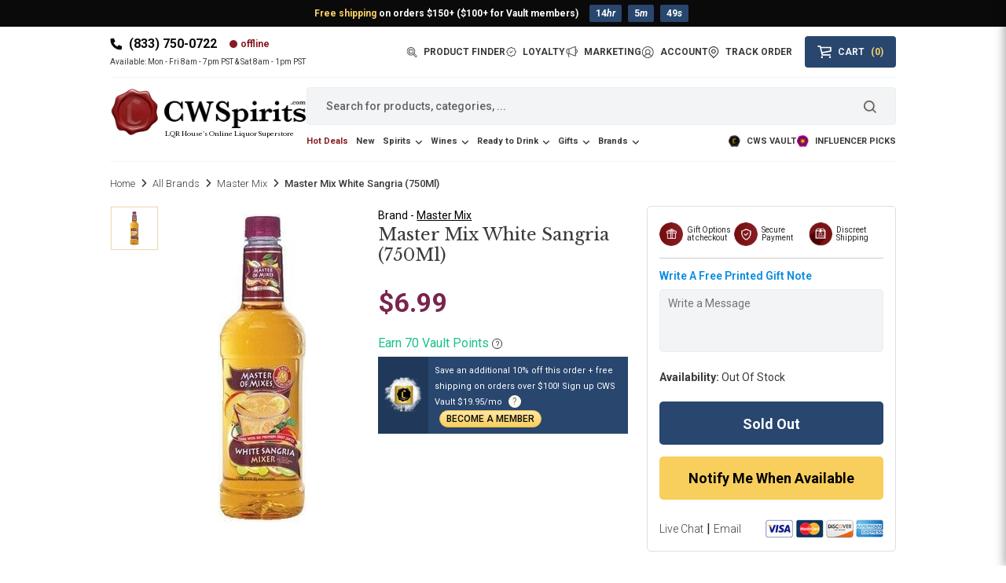

--- FILE ---
content_type: text/html; charset=utf-8
request_url: https://cwspirits.com/products/master-mix-white-sangria
body_size: 97280
content:
<!doctype html>
<html class="no-js" lang="en">
  <head>
	
   <meta name="google-site-verification" content="OSe077uSh1sTOj-N9kLBs7ohxSbByyumUfy6D_QeJKM" />
    <meta charset="utf-8">
    <meta http-equiv="X-UA-Compatible" content="IE=edge">

    <!-- Custom Theme code start -->
    <meta name="viewport" content="width=device-width, initial-scale=1, maximum-scale=1, user-scalable=0">
    

    <title>Master Mix White Sangria (750Ml) - $6.99 - $125 Free Shipping - CWSpirits.com</title>
    
    <meta name="description" content="Buy Master Mix White Sangria (750Ml), and get it delivered to your doorstep. We provide a wide collection of choices from vodka, whiskies, wine, and many more.">
  





  <link rel="canonical" href="https://cwspirits.com/products/master-mix-white-sangria"><meta property="og:site_name" content="Country Wine &amp; Spirits">
<meta property="og:url" content="https://cwspirits.com/products/master-mix-white-sangria">
<meta property="og:title" content="Master Mix White Sangria (750Ml)">
<meta property="og:type" content="product">
<meta property="og:description" content="Buy Master Mix White Sangria (750Ml), and get it delivered to your doorstep. We provide a wide collection of choices from vodka, whiskies, wine, and many more."><meta property="og:image" content="http://cwspirits.com/cdn/shop/files/master-mix-white-sangria-750-ml-country-wine-and-spirits.jpg?v=1759228312">
  <meta property="og:image:secure_url" content="https://cwspirits.com/cdn/shop/files/master-mix-white-sangria-750-ml-country-wine-and-spirits.jpg?v=1759228312">
  <meta property="og:image:width" content="115">
  <meta property="og:image:height" content="394"><meta property="og:price:amount" content="6.99">
  <meta property="og:price:currency" content="USD"><meta name="twitter:card" content="summary_large_image">
<meta name="twitter:title" content="Master Mix White Sangria (750Ml)">
<meta name="twitter:description" content="Buy Master Mix White Sangria (750Ml), and get it delivered to your doorstep. We provide a wide collection of choices from vodka, whiskies, wine, and many more.">


 






    <meta name="theme-color" content="#79244d">
<link rel="preconnect" href="https://cdn.shopify.com" crossorigin>

<link rel="icon" type="image/x-icon" href="//cwspirits.com/cdn/shop/t/17/assets/favicon.ico?v=1776314232494969121754896193">
<link rel="icon" type="image/png" sizes="32x32" href="//cwspirits.com/cdn/shop/t/17/assets/favicon-32x32.png?v=63803246393208362541754896194">
<link rel="icon" type="image/png" sizes="16x16" href="//cwspirits.com/cdn/shop/t/17/assets/favicon-16x16.png?v=51661130732685777251754896193"><link rel="preconnect" href="https://fonts.shopifycdn.com" crossorigin><link rel="preconnect" href="https://fonts.googleapis.com">
    <link rel="preconnect" href="https://fonts.gstatic.com" crossorigin>
    <link href="https://fonts.googleapis.com/css2?family=Libre+Baskerville&family=Roboto:wght@100..900&display=swap" rel="stylesheet">
    <style>:root{--bs-blue:#0d6efd;--bs-indigo:#6610f2;--bs-purple:#6f42c1;--bs-pink:#d63384;--bs-red:#dc3545;--bs-orange:#fd7e14;--bs-yellow:#ffc107;--bs-green:#198754;--bs-teal:#20c997;--bs-cyan:#0dcaf0;--bs-white:#fff;--bs-gray:#6c757d;--bs-gray-dark:#343a40;--bs-primary:#0d6efd;--bs-secondary:#6c757d;--bs-success:#198754;--bs-info:#0dcaf0;--bs-warning:#ffc107;--bs-danger:#dc3545;--bs-light:#f8f9fa;--bs-dark:#212529;--bs-font-sans-serif:system-ui,-apple-system,"Segoe UI",Roboto,"Helvetica Neue",Arial,"Noto Sans","Liberation Sans",sans-serif,"Apple Color Emoji","Segoe UI Emoji","Segoe UI Symbol","Noto Color Emoji";--bs-font-monospace:SFMono-Regular,Menlo,Monaco,Consolas,"Liberation Mono","Courier New",monospace;--bs-gradient:linear-gradient(180deg, rgba(255, 255, 255, 0.15), rgba(255, 255, 255, 0))}*,::after,::before{box-sizing:border-box}@media (prefers-reduced-motion:no-preference){:root{scroll-behavior:smooth}}body{margin:0;font-family:var(--bs-font-sans-serif);font-size:1rem;font-weight:400;line-height:1.5;color:#212529;background-color:#fff;-webkit-text-size-adjust:100%;-webkit-tap-highlight-color:transparent}hr{margin:1rem 0;color:inherit;background-color:currentColor;border:0;opacity:.25}hr:not([size]){height:1px}.h1,.h2,.h3,.h4,.h5,.h6,h1,h2,h3,h4,h5,h6{margin-top:0;margin-bottom:.5rem;font-weight:500;line-height:1.2}.h1,h1{font-size:calc(1.375rem + 1.5vw)}@media (min-width:1200px){.h1,h1{font-size:2.5rem}}.h2,h2{font-size:calc(1.325rem + .9vw)}@media (min-width:1200px){.h2,h2{font-size:2rem}}.h3,h3{font-size:calc(1.3rem + .6vw)}@media (min-width:1200px){.h3,h3{font-size:1.75rem}}.h4,h4{font-size:calc(1.275rem + .3vw)}@media (min-width:1200px){.h4,h4{font-size:1.5rem}}.h5,h5{font-size:1.25rem}.h6,h6{font-size:1rem}p{margin-top:0;margin-bottom:1rem}abbr[data-bs-original-title],abbr[title]{-webkit-text-decoration:underline dotted;text-decoration:underline dotted;cursor:help;-webkit-text-decoration-skip-ink:none;text-decoration-skip-ink:none}address{margin-bottom:1rem;font-style:normal;line-height:inherit}ol,ul{padding-left:2rem}dl,ol,ul{margin-top:0;margin-bottom:1rem}ol ol,ol ul,ul ol,ul ul{margin-bottom:0}dt{font-weight:700}dd{margin-bottom:.5rem;margin-left:0}blockquote{margin:0 0 1rem}b,strong{font-weight:bolder}.small,small{font-size:.875em}.mark,mark{padding:.2em;background-color:#fcf8e3}sub,sup{position:relative;font-size:.75em;line-height:0;vertical-align:baseline}sub{bottom:-.25em}sup{top:-.5em}a{color:#0d6efd;text-decoration:underline}a:hover{color:#0a58ca}a:not([href]):not([class]),a:not([href]):not([class]):hover{color:inherit;text-decoration:none}code,kbd,pre,samp{font-family:var(--bs-font-monospace);font-size:1em;direction:ltr;unicode-bidi:bidi-override}pre{display:block;margin-top:0;margin-bottom:1rem;overflow:auto;font-size:.875em}pre code{font-size:inherit;color:inherit;word-break:normal}code{font-size:.875em;color:#d63384;word-wrap:break-word}a>code{color:inherit}kbd{padding:.2rem .4rem;font-size:.875em;color:#fff;background-color:#212529;border-radius:.2rem}kbd kbd{padding:0;font-size:1em;font-weight:700}figure{margin:0 0 1rem}img,svg{vertical-align:middle}table{caption-side:bottom;border-collapse:collapse}caption{padding-top:.5rem;padding-bottom:.5rem;color:#6c757d;text-align:left}th{text-align:inherit;text-align:-webkit-match-parent}tbody,td,tfoot,th,thead,tr{border-color:inherit;border-style:solid;border-width:0}label{display:inline-block}button{border-radius:0}button:focus:not(:focus-visible){outline:0}button,input,optgroup,select,textarea{margin:0;font-family:inherit;font-size:inherit;line-height:inherit}button,select{text-transform:none}[role=button]{cursor:pointer}select{word-wrap:normal}select:disabled{opacity:1}[list]::-webkit-calendar-picker-indicator{display:none}[type=button],[type=reset],[type=submit],button{-webkit-appearance:button}[type=button]:not(:disabled),[type=reset]:not(:disabled),[type=submit]:not(:disabled),button:not(:disabled){cursor:pointer}::-moz-focus-inner{padding:0;border-style:none}textarea{resize:vertical}fieldset{min-width:0;padding:0;margin:0;border:0}legend{float:left;width:100%;padding:0;margin-bottom:.5rem;font-size:calc(1.275rem + .3vw);line-height:inherit}@media (min-width:1200px){legend{font-size:1.5rem}}legend+*{clear:left}::-webkit-datetime-edit-day-field,::-webkit-datetime-edit-fields-wrapper,::-webkit-datetime-edit-hour-field,::-webkit-datetime-edit-minute,::-webkit-datetime-edit-month-field,::-webkit-datetime-edit-text,::-webkit-datetime-edit-year-field{padding:0}::-webkit-inner-spin-button{height:auto}[type=search]{outline-offset:-2px;-webkit-appearance:textfield}::-webkit-search-decoration{-webkit-appearance:none}::-webkit-color-swatch-wrapper{padding:0}::file-selector-button{font:inherit}::-webkit-file-upload-button{font:inherit;-webkit-appearance:button}output{display:inline-block}iframe{border:0}summary{display:list-item;cursor:pointer}progress{vertical-align:baseline}[hidden]{display:none!important}.lead{font-size:1.25rem;font-weight:300}.display-1{font-size:calc(1.625rem + 4.5vw);font-weight:300;line-height:1.2}@media (min-width:1200px){.display-1{font-size:5rem}}.display-2{font-size:calc(1.575rem + 3.9vw);font-weight:300;line-height:1.2}@media (min-width:1200px){.display-2{font-size:4.5rem}}.display-3{font-size:calc(1.525rem + 3.3vw);font-weight:300;line-height:1.2}@media (min-width:1200px){.display-3{font-size:4rem}}.display-4{font-size:calc(1.475rem + 2.7vw);font-weight:300;line-height:1.2}@media (min-width:1200px){.display-4{font-size:3.5rem}}.display-5{font-size:calc(1.425rem + 2.1vw);font-weight:300;line-height:1.2}@media (min-width:1200px){.display-5{font-size:3rem}}.display-6{font-size:calc(1.375rem + 1.5vw);font-weight:300;line-height:1.2}@media (min-width:1200px){.display-6{font-size:2.5rem}}.list-unstyled{padding-left:0;list-style:none}.list-inline{padding-left:0;list-style:none}.list-inline-item{display:inline-block}.list-inline-item:not(:last-child){margin-right:.5rem}.initialism{font-size:.875em;text-transform:uppercase}.blockquote{margin-bottom:1rem;font-size:1.25rem}.blockquote>:last-child{margin-bottom:0}.blockquote-footer{margin-top:-1rem;margin-bottom:1rem;font-size:.875em;color:#6c757d}.blockquote-footer::before{content:"— "}.img-fluid{max-width:100%;height:auto}.img-thumbnail{padding:.25rem;background-color:#fff;border:1px solid #dee2e6;border-radius:.25rem;max-width:100%;height:auto}.figure{display:inline-block}.figure-img{margin-bottom:.5rem;line-height:1}.figure-caption{font-size:.875em;color:#6c757d}.container,.container-fluid,.container-lg,.container-md,.container-sm,.container-xl,.container-xxl{width:100%;padding-right:var(--bs-gutter-x,.75rem);padding-left:var(--bs-gutter-x,.75rem);margin-right:auto;margin-left:auto}@media (min-width:576px){.container,.container-sm{max-width:540px}}@media (min-width:768px){.container,.container-md,.container-sm{max-width:720px}}@media (min-width:992px){.container,.container-lg,.container-md,.container-sm{max-width:960px}}@media (min-width:1200px){.container,.container-lg,.container-md,.container-sm,.container-xl{max-width:1140px}}@media (min-width:1400px){.container,.container-lg,.container-md,.container-sm,.container-xl,.container-xxl{max-width:1320px}}.row{--bs-gutter-x:1.5rem;--bs-gutter-y:0;display:flex;flex-wrap:wrap;margin-top:calc(var(--bs-gutter-y) * -1);margin-right:calc(var(--bs-gutter-x) * -.5);margin-left:calc(var(--bs-gutter-x) * -.5)}.row>*{flex-shrink:0;width:100%;max-width:100%;padding-right:calc(var(--bs-gutter-x) * .5);padding-left:calc(var(--bs-gutter-x) * .5);margin-top:var(--bs-gutter-y)}.col{flex:1 0 0%}.row-cols-auto>*{flex:0 0 auto;width:auto}.row-cols-1>*{flex:0 0 auto;width:100%}.row-cols-2>*{flex:0 0 auto;width:50%}.row-cols-3>*{flex:0 0 auto;width:33.3333333333%}.row-cols-4>*{flex:0 0 auto;width:25%}.row-cols-5>*{flex:0 0 auto;width:20%}.row-cols-6>*{flex:0 0 auto;width:16.6666666667%}@media (min-width:576px){.col-sm{flex:1 0 0%}.row-cols-sm-auto>*{flex:0 0 auto;width:auto}.row-cols-sm-1>*{flex:0 0 auto;width:100%}.row-cols-sm-2>*{flex:0 0 auto;width:50%}.row-cols-sm-3>*{flex:0 0 auto;width:33.3333333333%}.row-cols-sm-4>*{flex:0 0 auto;width:25%}.row-cols-sm-5>*{flex:0 0 auto;width:20%}.row-cols-sm-6>*{flex:0 0 auto;width:16.6666666667%}}@media (min-width:768px){.col-md{flex:1 0 0%}.row-cols-md-auto>*{flex:0 0 auto;width:auto}.row-cols-md-1>*{flex:0 0 auto;width:100%}.row-cols-md-2>*{flex:0 0 auto;width:50%}.row-cols-md-3>*{flex:0 0 auto;width:33.3333333333%}.row-cols-md-4>*{flex:0 0 auto;width:25%}.row-cols-md-5>*{flex:0 0 auto;width:20%}.row-cols-md-6>*{flex:0 0 auto;width:16.6666666667%}}@media (min-width:992px){.col-lg{flex:1 0 0%}.row-cols-lg-auto>*{flex:0 0 auto;width:auto}.row-cols-lg-1>*{flex:0 0 auto;width:100%}.row-cols-lg-2>*{flex:0 0 auto;width:50%}.row-cols-lg-3>*{flex:0 0 auto;width:33.3333333333%}.row-cols-lg-4>*{flex:0 0 auto;width:25%}.row-cols-lg-5>*{flex:0 0 auto;width:20%}.row-cols-lg-6>*{flex:0 0 auto;width:16.6666666667%}}@media (min-width:1200px){.col-xl{flex:1 0 0%}.row-cols-xl-auto>*{flex:0 0 auto;width:auto}.row-cols-xl-1>*{flex:0 0 auto;width:100%}.row-cols-xl-2>*{flex:0 0 auto;width:50%}.row-cols-xl-3>*{flex:0 0 auto;width:33.3333333333%}.row-cols-xl-4>*{flex:0 0 auto;width:25%}.row-cols-xl-5>*{flex:0 0 auto;width:20%}.row-cols-xl-6>*{flex:0 0 auto;width:16.6666666667%}}@media (min-width:1400px){.col-xxl{flex:1 0 0%}.row-cols-xxl-auto>*{flex:0 0 auto;width:auto}.row-cols-xxl-1>*{flex:0 0 auto;width:100%}.row-cols-xxl-2>*{flex:0 0 auto;width:50%}.row-cols-xxl-3>*{flex:0 0 auto;width:33.3333333333%}.row-cols-xxl-4>*{flex:0 0 auto;width:25%}.row-cols-xxl-5>*{flex:0 0 auto;width:20%}.row-cols-xxl-6>*{flex:0 0 auto;width:16.6666666667%}}.col-auto{flex:0 0 auto;width:auto}.col-1{flex:0 0 auto;width:8.33333333%}.col-2{flex:0 0 auto;width:16.66666667%}.col-3{flex:0 0 auto;width:25%}.col-4{flex:0 0 auto;width:33.33333333%}.col-5{flex:0 0 auto;width:41.66666667%}.col-6{flex:0 0 auto;width:50%}.col-7{flex:0 0 auto;width:58.33333333%}.col-8{flex:0 0 auto;width:66.66666667%}.col-9{flex:0 0 auto;width:75%}.col-10{flex:0 0 auto;width:83.33333333%}.col-11{flex:0 0 auto;width:91.66666667%}.col-12{flex:0 0 auto;width:100%}.offset-1{margin-left:8.33333333%}.offset-2{margin-left:16.66666667%}.offset-3{margin-left:25%}.offset-4{margin-left:33.33333333%}.offset-5{margin-left:41.66666667%}.offset-6{margin-left:50%}.offset-7{margin-left:58.33333333%}.offset-8{margin-left:66.66666667%}.offset-9{margin-left:75%}.offset-10{margin-left:83.33333333%}.offset-11{margin-left:91.66666667%}.g-0,.gx-0{--bs-gutter-x:0}.g-0,.gy-0{--bs-gutter-y:0}.g-1,.gx-1{--bs-gutter-x:0.25rem}.g-1,.gy-1{--bs-gutter-y:0.25rem}.g-2,.gx-2{--bs-gutter-x:0.5rem}.g-2,.gy-2{--bs-gutter-y:0.5rem}.g-3,.gx-3{--bs-gutter-x:1rem}.g-3,.gy-3{--bs-gutter-y:1rem}.g-4,.gx-4{--bs-gutter-x:1.5rem}.g-4,.gy-4{--bs-gutter-y:1.5rem}.g-5,.gx-5{--bs-gutter-x:3rem}.g-5,.gy-5{--bs-gutter-y:3rem}@media (min-width:576px){.col-sm-auto{flex:0 0 auto;width:auto}.col-sm-1{flex:0 0 auto;width:8.33333333%}.col-sm-2{flex:0 0 auto;width:16.66666667%}.col-sm-3{flex:0 0 auto;width:25%}.col-sm-4{flex:0 0 auto;width:33.33333333%}.col-sm-5{flex:0 0 auto;width:41.66666667%}.col-sm-6{flex:0 0 auto;width:50%}.col-sm-7{flex:0 0 auto;width:58.33333333%}.col-sm-8{flex:0 0 auto;width:66.66666667%}.col-sm-9{flex:0 0 auto;width:75%}.col-sm-10{flex:0 0 auto;width:83.33333333%}.col-sm-11{flex:0 0 auto;width:91.66666667%}.col-sm-12{flex:0 0 auto;width:100%}.offset-sm-0{margin-left:0}.offset-sm-1{margin-left:8.33333333%}.offset-sm-2{margin-left:16.66666667%}.offset-sm-3{margin-left:25%}.offset-sm-4{margin-left:33.33333333%}.offset-sm-5{margin-left:41.66666667%}.offset-sm-6{margin-left:50%}.offset-sm-7{margin-left:58.33333333%}.offset-sm-8{margin-left:66.66666667%}.offset-sm-9{margin-left:75%}.offset-sm-10{margin-left:83.33333333%}.offset-sm-11{margin-left:91.66666667%}.g-sm-0,.gx-sm-0{--bs-gutter-x:0}.g-sm-0,.gy-sm-0{--bs-gutter-y:0}.g-sm-1,.gx-sm-1{--bs-gutter-x:0.25rem}.g-sm-1,.gy-sm-1{--bs-gutter-y:0.25rem}.g-sm-2,.gx-sm-2{--bs-gutter-x:0.5rem}.g-sm-2,.gy-sm-2{--bs-gutter-y:0.5rem}.g-sm-3,.gx-sm-3{--bs-gutter-x:1rem}.g-sm-3,.gy-sm-3{--bs-gutter-y:1rem}.g-sm-4,.gx-sm-4{--bs-gutter-x:1.5rem}.g-sm-4,.gy-sm-4{--bs-gutter-y:1.5rem}.g-sm-5,.gx-sm-5{--bs-gutter-x:3rem}.g-sm-5,.gy-sm-5{--bs-gutter-y:3rem}}@media (min-width:768px){.col-md-auto{flex:0 0 auto;width:auto}.col-md-1{flex:0 0 auto;width:8.33333333%}.col-md-2{flex:0 0 auto;width:16.66666667%}.col-md-3{flex:0 0 auto;width:25%}.col-md-4{flex:0 0 auto;width:33.33333333%}.col-md-5{flex:0 0 auto;width:41.66666667%}.col-md-6{flex:0 0 auto;width:50%}.col-md-7{flex:0 0 auto;width:58.33333333%}.col-md-8{flex:0 0 auto;width:66.66666667%}.col-md-9{flex:0 0 auto;width:75%}.col-md-10{flex:0 0 auto;width:83.33333333%}.col-md-11{flex:0 0 auto;width:91.66666667%}.col-md-12{flex:0 0 auto;width:100%}.offset-md-0{margin-left:0}.offset-md-1{margin-left:8.33333333%}.offset-md-2{margin-left:16.66666667%}.offset-md-3{margin-left:25%}.offset-md-4{margin-left:33.33333333%}.offset-md-5{margin-left:41.66666667%}.offset-md-6{margin-left:50%}.offset-md-7{margin-left:58.33333333%}.offset-md-8{margin-left:66.66666667%}.offset-md-9{margin-left:75%}.offset-md-10{margin-left:83.33333333%}.offset-md-11{margin-left:91.66666667%}.g-md-0,.gx-md-0{--bs-gutter-x:0}.g-md-0,.gy-md-0{--bs-gutter-y:0}.g-md-1,.gx-md-1{--bs-gutter-x:0.25rem}.g-md-1,.gy-md-1{--bs-gutter-y:0.25rem}.g-md-2,.gx-md-2{--bs-gutter-x:0.5rem}.g-md-2,.gy-md-2{--bs-gutter-y:0.5rem}.g-md-3,.gx-md-3{--bs-gutter-x:1rem}.g-md-3,.gy-md-3{--bs-gutter-y:1rem}.g-md-4,.gx-md-4{--bs-gutter-x:1.5rem}.g-md-4,.gy-md-4{--bs-gutter-y:1.5rem}.g-md-5,.gx-md-5{--bs-gutter-x:3rem}.g-md-5,.gy-md-5{--bs-gutter-y:3rem}}@media (min-width:992px){.col-lg-auto{flex:0 0 auto;width:auto}.col-lg-1{flex:0 0 auto;width:8.33333333%}.col-lg-2{flex:0 0 auto;width:16.66666667%}.col-lg-3{flex:0 0 auto;width:25%}.col-lg-4{flex:0 0 auto;width:33.33333333%}.col-lg-5{flex:0 0 auto;width:41.66666667%}.col-lg-6{flex:0 0 auto;width:50%}.col-lg-7{flex:0 0 auto;width:58.33333333%}.col-lg-8{flex:0 0 auto;width:66.66666667%}.col-lg-9{flex:0 0 auto;width:75%}.col-lg-10{flex:0 0 auto;width:83.33333333%}.col-lg-11{flex:0 0 auto;width:91.66666667%}.col-lg-12{flex:0 0 auto;width:100%}.offset-lg-0{margin-left:0}.offset-lg-1{margin-left:8.33333333%}.offset-lg-2{margin-left:16.66666667%}.offset-lg-3{margin-left:25%}.offset-lg-4{margin-left:33.33333333%}.offset-lg-5{margin-left:41.66666667%}.offset-lg-6{margin-left:50%}.offset-lg-7{margin-left:58.33333333%}.offset-lg-8{margin-left:66.66666667%}.offset-lg-9{margin-left:75%}.offset-lg-10{margin-left:83.33333333%}.offset-lg-11{margin-left:91.66666667%}.g-lg-0,.gx-lg-0{--bs-gutter-x:0}.g-lg-0,.gy-lg-0{--bs-gutter-y:0}.g-lg-1,.gx-lg-1{--bs-gutter-x:0.25rem}.g-lg-1,.gy-lg-1{--bs-gutter-y:0.25rem}.g-lg-2,.gx-lg-2{--bs-gutter-x:0.5rem}.g-lg-2,.gy-lg-2{--bs-gutter-y:0.5rem}.g-lg-3,.gx-lg-3{--bs-gutter-x:1rem}.g-lg-3,.gy-lg-3{--bs-gutter-y:1rem}.g-lg-4,.gx-lg-4{--bs-gutter-x:1.5rem}.g-lg-4,.gy-lg-4{--bs-gutter-y:1.5rem}.g-lg-5,.gx-lg-5{--bs-gutter-x:3rem}.g-lg-5,.gy-lg-5{--bs-gutter-y:3rem}}@media (min-width:1200px){.col-xl-auto{flex:0 0 auto;width:auto}.col-xl-1{flex:0 0 auto;width:8.33333333%}.col-xl-2{flex:0 0 auto;width:16.66666667%}.col-xl-3{flex:0 0 auto;width:25%}.col-xl-4{flex:0 0 auto;width:33.33333333%}.col-xl-5{flex:0 0 auto;width:41.66666667%}.col-xl-6{flex:0 0 auto;width:50%}.col-xl-7{flex:0 0 auto;width:58.33333333%}.col-xl-8{flex:0 0 auto;width:66.66666667%}.col-xl-9{flex:0 0 auto;width:75%}.col-xl-10{flex:0 0 auto;width:83.33333333%}.col-xl-11{flex:0 0 auto;width:91.66666667%}.col-xl-12{flex:0 0 auto;width:100%}.offset-xl-0{margin-left:0}.offset-xl-1{margin-left:8.33333333%}.offset-xl-2{margin-left:16.66666667%}.offset-xl-3{margin-left:25%}.offset-xl-4{margin-left:33.33333333%}.offset-xl-5{margin-left:41.66666667%}.offset-xl-6{margin-left:50%}.offset-xl-7{margin-left:58.33333333%}.offset-xl-8{margin-left:66.66666667%}.offset-xl-9{margin-left:75%}.offset-xl-10{margin-left:83.33333333%}.offset-xl-11{margin-left:91.66666667%}.g-xl-0,.gx-xl-0{--bs-gutter-x:0}.g-xl-0,.gy-xl-0{--bs-gutter-y:0}.g-xl-1,.gx-xl-1{--bs-gutter-x:0.25rem}.g-xl-1,.gy-xl-1{--bs-gutter-y:0.25rem}.g-xl-2,.gx-xl-2{--bs-gutter-x:0.5rem}.g-xl-2,.gy-xl-2{--bs-gutter-y:0.5rem}.g-xl-3,.gx-xl-3{--bs-gutter-x:1rem}.g-xl-3,.gy-xl-3{--bs-gutter-y:1rem}.g-xl-4,.gx-xl-4{--bs-gutter-x:1.5rem}.g-xl-4,.gy-xl-4{--bs-gutter-y:1.5rem}.g-xl-5,.gx-xl-5{--bs-gutter-x:3rem}.g-xl-5,.gy-xl-5{--bs-gutter-y:3rem}}@media (min-width:1400px){.col-xxl-auto{flex:0 0 auto;width:auto}.col-xxl-1{flex:0 0 auto;width:8.33333333%}.col-xxl-2{flex:0 0 auto;width:16.66666667%}.col-xxl-3{flex:0 0 auto;width:25%}.col-xxl-4{flex:0 0 auto;width:33.33333333%}.col-xxl-5{flex:0 0 auto;width:41.66666667%}.col-xxl-6{flex:0 0 auto;width:50%}.col-xxl-7{flex:0 0 auto;width:58.33333333%}.col-xxl-8{flex:0 0 auto;width:66.66666667%}.col-xxl-9{flex:0 0 auto;width:75%}.col-xxl-10{flex:0 0 auto;width:83.33333333%}.col-xxl-11{flex:0 0 auto;width:91.66666667%}.col-xxl-12{flex:0 0 auto;width:100%}.offset-xxl-0{margin-left:0}.offset-xxl-1{margin-left:8.33333333%}.offset-xxl-2{margin-left:16.66666667%}.offset-xxl-3{margin-left:25%}.offset-xxl-4{margin-left:33.33333333%}.offset-xxl-5{margin-left:41.66666667%}.offset-xxl-6{margin-left:50%}.offset-xxl-7{margin-left:58.33333333%}.offset-xxl-8{margin-left:66.66666667%}.offset-xxl-9{margin-left:75%}.offset-xxl-10{margin-left:83.33333333%}.offset-xxl-11{margin-left:91.66666667%}.g-xxl-0,.gx-xxl-0{--bs-gutter-x:0}.g-xxl-0,.gy-xxl-0{--bs-gutter-y:0}.g-xxl-1,.gx-xxl-1{--bs-gutter-x:0.25rem}.g-xxl-1,.gy-xxl-1{--bs-gutter-y:0.25rem}.g-xxl-2,.gx-xxl-2{--bs-gutter-x:0.5rem}.g-xxl-2,.gy-xxl-2{--bs-gutter-y:0.5rem}.g-xxl-3,.gx-xxl-3{--bs-gutter-x:1rem}.g-xxl-3,.gy-xxl-3{--bs-gutter-y:1rem}.g-xxl-4,.gx-xxl-4{--bs-gutter-x:1.5rem}.g-xxl-4,.gy-xxl-4{--bs-gutter-y:1.5rem}.g-xxl-5,.gx-xxl-5{--bs-gutter-x:3rem}.g-xxl-5,.gy-xxl-5{--bs-gutter-y:3rem}}.table{--bs-table-bg:transparent;--bs-table-accent-bg:transparent;--bs-table-striped-color:#212529;--bs-table-striped-bg:rgba(0, 0, 0, 0.05);--bs-table-active-color:#212529;--bs-table-active-bg:rgba(0, 0, 0, 0.1);--bs-table-hover-color:#212529;--bs-table-hover-bg:rgba(0, 0, 0, 0.075);width:100%;margin-bottom:1rem;color:#212529;vertical-align:top;border-color:#dee2e6}.table>:not(caption)>*>*{padding:.5rem .5rem;background-color:var(--bs-table-bg);border-bottom-width:1px;box-shadow:inset 0 0 0 9999px var(--bs-table-accent-bg)}.table>tbody{vertical-align:inherit}.table>thead{vertical-align:bottom}.table>:not(:last-child)>:last-child>*{border-bottom-color:currentColor}.caption-top{caption-side:top}.table-sm>:not(caption)>*>*{padding:.25rem .25rem}.table-bordered>:not(caption)>*{border-width:1px 0}.table-bordered>:not(caption)>*>*{border-width:0 1px}.table-borderless>:not(caption)>*>*{border-bottom-width:0}.table-striped>tbody>tr:nth-of-type(odd){--bs-table-accent-bg:var(--bs-table-striped-bg);color:var(--bs-table-striped-color)}.table-active{--bs-table-accent-bg:var(--bs-table-active-bg);color:var(--bs-table-active-color)}.table-hover>tbody>tr:hover{--bs-table-accent-bg:var(--bs-table-hover-bg);color:var(--bs-table-hover-color)}.table-primary{--bs-table-bg:#cfe2ff;--bs-table-striped-bg:#c5d7f2;--bs-table-striped-color:#000;--bs-table-active-bg:#bacbe6;--bs-table-active-color:#000;--bs-table-hover-bg:#bfd1ec;--bs-table-hover-color:#000;color:#000;border-color:#bacbe6}.table-secondary{--bs-table-bg:#e2e3e5;--bs-table-striped-bg:#d7d8da;--bs-table-striped-color:#000;--bs-table-active-bg:#cbccce;--bs-table-active-color:#000;--bs-table-hover-bg:#d1d2d4;--bs-table-hover-color:#000;color:#000;border-color:#cbccce}.table-success{--bs-table-bg:#d1e7dd;--bs-table-striped-bg:#c7dbd2;--bs-table-striped-color:#000;--bs-table-active-bg:#bcd0c7;--bs-table-active-color:#000;--bs-table-hover-bg:#c1d6cc;--bs-table-hover-color:#000;color:#000;border-color:#bcd0c7}.table-info{--bs-table-bg:#cff4fc;--bs-table-striped-bg:#c5e8ef;--bs-table-striped-color:#000;--bs-table-active-bg:#badce3;--bs-table-active-color:#000;--bs-table-hover-bg:#bfe2e9;--bs-table-hover-color:#000;color:#000;border-color:#badce3}.table-warning{--bs-table-bg:#fff3cd;--bs-table-striped-bg:#f2e7c3;--bs-table-striped-color:#000;--bs-table-active-bg:#e6dbb9;--bs-table-active-color:#000;--bs-table-hover-bg:#ece1be;--bs-table-hover-color:#000;color:#000;border-color:#e6dbb9}.table-danger{--bs-table-bg:#f8d7da;--bs-table-striped-bg:#eccccf;--bs-table-striped-color:#000;--bs-table-active-bg:#dfc2c4;--bs-table-active-color:#000;--bs-table-hover-bg:#e5c7ca;--bs-table-hover-color:#000;color:#000;border-color:#dfc2c4}.table-light{--bs-table-bg:#f8f9fa;--bs-table-striped-bg:#ecedee;--bs-table-striped-color:#000;--bs-table-active-bg:#dfe0e1;--bs-table-active-color:#000;--bs-table-hover-bg:#e5e6e7;--bs-table-hover-color:#000;color:#000;border-color:#dfe0e1}.table-dark{--bs-table-bg:#212529;--bs-table-striped-bg:#2c3034;--bs-table-striped-color:#fff;--bs-table-active-bg:#373b3e;--bs-table-active-color:#fff;--bs-table-hover-bg:#323539;--bs-table-hover-color:#fff;color:#fff;border-color:#373b3e}.table-responsive{overflow-x:auto;-webkit-overflow-scrolling:touch}@media (max-width:575.98px){.table-responsive-sm{overflow-x:auto;-webkit-overflow-scrolling:touch}}@media (max-width:767.98px){.table-responsive-md{overflow-x:auto;-webkit-overflow-scrolling:touch}}@media (max-width:991.98px){.table-responsive-lg{overflow-x:auto;-webkit-overflow-scrolling:touch}}@media (max-width:1199.98px){.table-responsive-xl{overflow-x:auto;-webkit-overflow-scrolling:touch}}@media (max-width:1399.98px){.table-responsive-xxl{overflow-x:auto;-webkit-overflow-scrolling:touch}}.form-label{margin-bottom:.5rem}.col-form-label{padding-top:calc(.375rem + 1px);padding-bottom:calc(.375rem + 1px);margin-bottom:0;font-size:inherit;line-height:1.5}.col-form-label-lg{padding-top:calc(.5rem + 1px);padding-bottom:calc(.5rem + 1px);font-size:1.25rem}.col-form-label-sm{padding-top:calc(.25rem + 1px);padding-bottom:calc(.25rem + 1px);font-size:.875rem}.form-text{margin-top:.25rem;font-size:.875em;color:#6c757d}.form-control{display:block;width:100%;padding:.375rem .75rem;font-size:1rem;font-weight:400;line-height:1.5;color:#212529;background-color:#fff;background-clip:padding-box;border:1px solid #ced4da;-webkit-appearance:none;-moz-appearance:none;appearance:none;border-radius:.25rem;transition:border-color .15s ease-in-out,box-shadow .15s ease-in-out}@media (prefers-reduced-motion:reduce){.form-control{transition:none}}.form-control[type=file]{overflow:hidden}.form-control[type=file]:not(:disabled):not([readonly]){cursor:pointer}.form-control:focus{color:#212529;background-color:#fff;border-color:#86b7fe;outline:0;box-shadow:0 0 0 .25rem rgba(13,110,253,.25)}.form-control::-webkit-date-and-time-value{height:1.5em}.form-control::-moz-placeholder{color:#6c757d;opacity:1}.form-control::placeholder{color:#6c757d;opacity:1}.form-control:disabled,.form-control[readonly]{background-color:#e9ecef;opacity:1}.form-control::file-selector-button{padding:.375rem .75rem;margin:-.375rem -.75rem;-webkit-margin-end:.75rem;margin-inline-end:.75rem;color:#212529;background-color:#e9ecef;pointer-events:none;border-color:inherit;border-style:solid;border-width:0;border-inline-end-width:1px;border-radius:0;transition:color .15s ease-in-out,background-color .15s ease-in-out,border-color .15s ease-in-out,box-shadow .15s ease-in-out}@media (prefers-reduced-motion:reduce){.form-control::file-selector-button{transition:none}}.form-control:hover:not(:disabled):not([readonly])::file-selector-button{background-color:#dde0e3}.form-control::-webkit-file-upload-button{padding:.375rem .75rem;margin:-.375rem -.75rem;-webkit-margin-end:.75rem;margin-inline-end:.75rem;color:#212529;background-color:#e9ecef;pointer-events:none;border-color:inherit;border-style:solid;border-width:0;border-inline-end-width:1px;border-radius:0;-webkit-transition:color .15s ease-in-out,background-color .15s ease-in-out,border-color .15s ease-in-out,box-shadow .15s ease-in-out;transition:color .15s ease-in-out,background-color .15s ease-in-out,border-color .15s ease-in-out,box-shadow .15s ease-in-out}@media (prefers-reduced-motion:reduce){.form-control::-webkit-file-upload-button{-webkit-transition:none;transition:none}}.form-control:hover:not(:disabled):not([readonly])::-webkit-file-upload-button{background-color:#dde0e3}.form-control-plaintext{display:block;width:100%;padding:.375rem 0;margin-bottom:0;line-height:1.5;color:#212529;background-color:transparent;border:solid transparent;border-width:1px 0}.form-control-plaintext.form-control-lg,.form-control-plaintext.form-control-sm{padding-right:0;padding-left:0}.form-control-sm{min-height:calc(1.5em + (.5rem + 2px));padding:.25rem .5rem;font-size:.875rem;border-radius:.2rem}.form-control-sm::file-selector-button{padding:.25rem .5rem;margin:-.25rem -.5rem;-webkit-margin-end:.5rem;margin-inline-end:.5rem}.form-control-sm::-webkit-file-upload-button{padding:.25rem .5rem;margin:-.25rem -.5rem;-webkit-margin-end:.5rem;margin-inline-end:.5rem}.form-control-lg{min-height:calc(1.5em + (1rem + 2px));padding:.5rem 1rem;font-size:1.25rem;border-radius:.3rem}.form-control-lg::file-selector-button{padding:.5rem 1rem;margin:-.5rem -1rem;-webkit-margin-end:1rem;margin-inline-end:1rem}.form-control-lg::-webkit-file-upload-button{padding:.5rem 1rem;margin:-.5rem -1rem;-webkit-margin-end:1rem;margin-inline-end:1rem}textarea.form-control{min-height:calc(1.5em + (.75rem + 2px))}textarea.form-control-sm{min-height:calc(1.5em + (.5rem + 2px))}textarea.form-control-lg{min-height:calc(1.5em + (1rem + 2px))}.form-control-color{max-width:3rem;height:auto;padding:.375rem}.form-control-color:not(:disabled):not([readonly]){cursor:pointer}.form-control-color::-moz-color-swatch{height:1.5em;border-radius:.25rem}.form-control-color::-webkit-color-swatch{height:1.5em;border-radius:.25rem}.form-select{display:block;width:100%;padding:.375rem 2.25rem .375rem .75rem;-moz-padding-start:calc(0.75rem - 3px);font-size:1rem;font-weight:400;line-height:1.5;color:#212529;background-color:#fff;background-image:url("data:image/svg+xml,%3csvg xmlns='http://www.w3.org/2000/svg' viewBox='0 0 16 16'%3e%3cpath fill='none' stroke='%23343a40' stroke-linecap='round' stroke-linejoin='round' stroke-width='2' d='M2 5l6 6 6-6'/%3e%3c/svg%3e");background-repeat:no-repeat;background-position:right .75rem center;background-size:16px 12px;border:1px solid #ced4da;border-radius:.25rem;transition:border-color .15s ease-in-out,box-shadow .15s ease-in-out;-webkit-appearance:none;-moz-appearance:none;appearance:none}@media (prefers-reduced-motion:reduce){.form-select{transition:none}}.form-select:focus{border-color:#86b7fe;outline:0;box-shadow:0 0 0 .25rem rgba(13,110,253,.25)}.form-select[multiple],.form-select[size]:not([size="1"]){padding-right:.75rem;background-image:none}.form-select:disabled{background-color:#e9ecef}.form-select:-moz-focusring{color:transparent;text-shadow:0 0 0 #212529}.form-select-sm{padding-top:.25rem;padding-bottom:.25rem;padding-left:.5rem;font-size:.875rem}.form-select-lg{padding-top:.5rem;padding-bottom:.5rem;padding-left:1rem;font-size:1.25rem}.form-check{display:block;min-height:1.5rem;padding-left:1.5em;margin-bottom:.125rem}.form-check .form-check-input{float:left;margin-left:-1.5em}.form-check-input{width:1em;height:1em;margin-top:.25em;vertical-align:top;background-color:#fff;background-repeat:no-repeat;background-position:center;background-size:contain;border:1px solid rgba(0,0,0,.25);-webkit-appearance:none;-moz-appearance:none;appearance:none;-webkit-print-color-adjust:exact;color-adjust:exact}.form-check-input[type=checkbox]{border-radius:.25em}.form-check-input[type=radio]{border-radius:50%}.form-check-input:active{filter:brightness(90%)}.form-check-input:focus{border-color:#86b7fe;outline:0;box-shadow:0 0 0 .25rem rgba(13,110,253,.25)}.form-check-input:checked{background-color:#0d6efd;border-color:#0d6efd}.form-check-input:checked[type=checkbox]{background-image:url("data:image/svg+xml,%3csvg xmlns='http://www.w3.org/2000/svg' viewBox='0 0 20 20'%3e%3cpath fill='none' stroke='%23fff' stroke-linecap='round' stroke-linejoin='round' stroke-width='3' d='M6 10l3 3l6-6'/%3e%3c/svg%3e")}.form-check-input:checked[type=radio]{background-image:url("data:image/svg+xml,%3csvg xmlns='http://www.w3.org/2000/svg' viewBox='-4 -4 8 8'%3e%3ccircle r='2' fill='%23fff'/%3e%3c/svg%3e")}.form-check-input[type=checkbox]:indeterminate{background-color:#0d6efd;border-color:#0d6efd;background-image:url("data:image/svg+xml,%3csvg xmlns='http://www.w3.org/2000/svg' viewBox='0 0 20 20'%3e%3cpath fill='none' stroke='%23fff' stroke-linecap='round' stroke-linejoin='round' stroke-width='3' d='M6 10h8'/%3e%3c/svg%3e")}.form-check-input:disabled{pointer-events:none;filter:none;opacity:.5}.form-check-input:disabled~.form-check-label,.form-check-input[disabled]~.form-check-label{opacity:.5}.form-switch{padding-left:2.5em}.form-switch .form-check-input{width:2em;margin-left:-2.5em;background-image:url("data:image/svg+xml,%3csvg xmlns='http://www.w3.org/2000/svg' viewBox='-4 -4 8 8'%3e%3ccircle r='3' fill='rgba%280, 0, 0, 0.25%29'/%3e%3c/svg%3e");background-position:left center;border-radius:2em;transition:background-position .15s ease-in-out}@media (prefers-reduced-motion:reduce){.form-switch .form-check-input{transition:none}}.form-switch .form-check-input:focus{background-image:url("data:image/svg+xml,%3csvg xmlns='http://www.w3.org/2000/svg' viewBox='-4 -4 8 8'%3e%3ccircle r='3' fill='%2386b7fe'/%3e%3c/svg%3e")}.form-switch .form-check-input:checked{background-position:right center;background-image:url("data:image/svg+xml,%3csvg xmlns='http://www.w3.org/2000/svg' viewBox='-4 -4 8 8'%3e%3ccircle r='3' fill='%23fff'/%3e%3c/svg%3e")}.form-check-inline{display:inline-block;margin-right:1rem}.btn-check{position:absolute;clip:rect(0,0,0,0);pointer-events:none}.btn-check:disabled+.btn,.btn-check[disabled]+.btn{pointer-events:none;filter:none;opacity:.65}.form-range{width:100%;height:1.5rem;padding:0;background-color:transparent;-webkit-appearance:none;-moz-appearance:none;appearance:none}.form-range:focus{outline:0}.form-range:focus::-webkit-slider-thumb{box-shadow:0 0 0 1px #fff,0 0 0 .25rem rgba(13,110,253,.25)}.form-range:focus::-moz-range-thumb{box-shadow:0 0 0 1px #fff,0 0 0 .25rem rgba(13,110,253,.25)}.form-range::-moz-focus-outer{border:0}.form-range::-webkit-slider-thumb{width:1rem;height:1rem;margin-top:-.25rem;background-color:#0d6efd;border:0;border-radius:1rem;-webkit-transition:background-color .15s ease-in-out,border-color .15s ease-in-out,box-shadow .15s ease-in-out;transition:background-color .15s ease-in-out,border-color .15s ease-in-out,box-shadow .15s ease-in-out;-webkit-appearance:none;appearance:none}@media (prefers-reduced-motion:reduce){.form-range::-webkit-slider-thumb{-webkit-transition:none;transition:none}}.form-range::-webkit-slider-thumb:active{background-color:#b6d4fe}.form-range::-webkit-slider-runnable-track{width:100%;height:.5rem;color:transparent;cursor:pointer;background-color:#dee2e6;border-color:transparent;border-radius:1rem}.form-range::-moz-range-thumb{width:1rem;height:1rem;background-color:#0d6efd;border:0;border-radius:1rem;-moz-transition:background-color .15s ease-in-out,border-color .15s ease-in-out,box-shadow .15s ease-in-out;transition:background-color .15s ease-in-out,border-color .15s ease-in-out,box-shadow .15s ease-in-out;-moz-appearance:none;appearance:none}@media (prefers-reduced-motion:reduce){.form-range::-moz-range-thumb{-moz-transition:none;transition:none}}.form-range::-moz-range-thumb:active{background-color:#b6d4fe}.form-range::-moz-range-track{width:100%;height:.5rem;color:transparent;cursor:pointer;background-color:#dee2e6;border-color:transparent;border-radius:1rem}.form-range:disabled{pointer-events:none}.form-range:disabled::-webkit-slider-thumb{background-color:#adb5bd}.form-range:disabled::-moz-range-thumb{background-color:#adb5bd}.form-floating{position:relative}.form-floating>.form-control,.form-floating>.form-select{height:calc(3.5rem + 2px);line-height:1.25}.form-floating>label{position:absolute;top:0;left:0;height:100%;padding:1rem .75rem;pointer-events:none;border:1px solid transparent;transform-origin:0 0;transition:opacity .1s ease-in-out,transform .1s ease-in-out}@media (prefers-reduced-motion:reduce){.form-floating>label{transition:none}}.form-floating>.form-control{padding:1rem .75rem}.form-floating>.form-control::-moz-placeholder{color:transparent}.form-floating>.form-control::placeholder{color:transparent}.form-floating>.form-control:not(:-moz-placeholder-shown){padding-top:1.625rem;padding-bottom:.625rem}.form-floating>.form-control:focus,.form-floating>.form-control:not(:placeholder-shown){padding-top:1.625rem;padding-bottom:.625rem}.form-floating>.form-control:-webkit-autofill{padding-top:1.625rem;padding-bottom:.625rem}.form-floating>.form-select{padding-top:1.625rem;padding-bottom:.625rem}.form-floating>.form-control:not(:-moz-placeholder-shown)~label{opacity:.65;transform:scale(.85) translateY(-.5rem) translateX(.15rem)}.form-floating>.form-control:focus~label,.form-floating>.form-control:not(:placeholder-shown)~label,.form-floating>.form-select~label{opacity:.65;transform:scale(.85) translateY(-.5rem) translateX(.15rem)}.form-floating>.form-control:-webkit-autofill~label{opacity:.65;transform:scale(.85) translateY(-.5rem) translateX(.15rem)}.input-group{position:relative;display:flex;flex-wrap:wrap;align-items:stretch;width:100%}.input-group>.form-control,.input-group>.form-select{position:relative;flex:1 1 auto;width:1%;min-width:0}.input-group>.form-control:focus,.input-group>.form-select:focus{z-index:3}.input-group .btn{position:relative;z-index:2}.input-group .btn:focus{z-index:3}.input-group-text{display:flex;align-items:center;padding:.375rem .75rem;font-size:1rem;font-weight:400;line-height:1.5;color:#212529;text-align:center;white-space:nowrap;background-color:#e9ecef;border:1px solid #ced4da;border-radius:.25rem}.input-group-lg>.btn,.input-group-lg>.form-control,.input-group-lg>.form-select,.input-group-lg>.input-group-text{padding:.5rem 1rem;font-size:1.25rem;border-radius:.3rem}.input-group-sm>.btn,.input-group-sm>.form-control,.input-group-sm>.form-select,.input-group-sm>.input-group-text{padding:.25rem .5rem;font-size:.875rem;border-radius:.2rem}.input-group-lg>.form-select,.input-group-sm>.form-select{padding-right:3rem}.input-group:not(.has-validation)>.dropdown-toggle:nth-last-child(n+3),.input-group:not(.has-validation)>:not(:last-child):not(.dropdown-toggle):not(.dropdown-menu){border-top-right-radius:0;border-bottom-right-radius:0}.input-group.has-validation>.dropdown-toggle:nth-last-child(n+4),.input-group.has-validation>:nth-last-child(n+3):not(.dropdown-toggle):not(.dropdown-menu){border-top-right-radius:0;border-bottom-right-radius:0}.input-group>:not(:first-child):not(.dropdown-menu):not(.valid-tooltip):not(.valid-feedback):not(.invalid-tooltip):not(.invalid-feedback){margin-left:-1px;border-top-left-radius:0;border-bottom-left-radius:0}.valid-feedback{display:none;width:100%;margin-top:.25rem;font-size:.875em;color:#198754}.valid-tooltip{position:absolute;top:100%;z-index:5;display:none;max-width:100%;padding:.25rem .5rem;margin-top:.1rem;font-size:.875rem;color:#fff;background-color:rgba(25,135,84,.9);border-radius:.25rem}.is-valid~.valid-feedback,.is-valid~.valid-tooltip,.was-validated :valid~.valid-feedback,.was-validated :valid~.valid-tooltip{display:block}.form-control.is-valid,.was-validated .form-control:valid{border-color:#198754;padding-right:calc(1.5em + .75rem);background-image:url("data:image/svg+xml,%3csvg xmlns='http://www.w3.org/2000/svg' viewBox='0 0 8 8'%3e%3cpath fill='%23198754' d='M2.3 6.73L.6 4.53c-.4-1.04.46-1.4 1.1-.8l1.1 1.4 3.4-3.8c.6-.63 1.6-.27 1.2.7l-4 4.6c-.43.5-.8.4-1.1.1z'/%3e%3c/svg%3e");background-repeat:no-repeat;background-position:right calc(.375em + .1875rem) center;background-size:calc(.75em + .375rem) calc(.75em + .375rem)}.form-control.is-valid:focus,.was-validated .form-control:valid:focus{border-color:#198754;box-shadow:0 0 0 .25rem rgba(25,135,84,.25)}.was-validated textarea.form-control:valid,textarea.form-control.is-valid{padding-right:calc(1.5em + .75rem);background-position:top calc(.375em + .1875rem) right calc(.375em + .1875rem)}.form-select.is-valid,.was-validated .form-select:valid{border-color:#198754}.form-select.is-valid:not([multiple]):not([size]),.form-select.is-valid:not([multiple])[size="1"],.was-validated .form-select:valid:not([multiple]):not([size]),.was-validated .form-select:valid:not([multiple])[size="1"]{padding-right:4.125rem;background-image:url("data:image/svg+xml,%3csvg xmlns='http://www.w3.org/2000/svg' viewBox='0 0 16 16'%3e%3cpath fill='none' stroke='%23343a40' stroke-linecap='round' stroke-linejoin='round' stroke-width='2' d='M2 5l6 6 6-6'/%3e%3c/svg%3e"),url("data:image/svg+xml,%3csvg xmlns='http://www.w3.org/2000/svg' viewBox='0 0 8 8'%3e%3cpath fill='%23198754' d='M2.3 6.73L.6 4.53c-.4-1.04.46-1.4 1.1-.8l1.1 1.4 3.4-3.8c.6-.63 1.6-.27 1.2.7l-4 4.6c-.43.5-.8.4-1.1.1z'/%3e%3c/svg%3e");background-position:right .75rem center,center right 2.25rem;background-size:16px 12px,calc(.75em + .375rem) calc(.75em + .375rem)}.form-select.is-valid:focus,.was-validated .form-select:valid:focus{border-color:#198754;box-shadow:0 0 0 .25rem rgba(25,135,84,.25)}.form-check-input.is-valid,.was-validated .form-check-input:valid{border-color:#198754}.form-check-input.is-valid:checked,.was-validated .form-check-input:valid:checked{background-color:#198754}.form-check-input.is-valid:focus,.was-validated .form-check-input:valid:focus{box-shadow:0 0 0 .25rem rgba(25,135,84,.25)}.form-check-input.is-valid~.form-check-label,.was-validated .form-check-input:valid~.form-check-label{color:#198754}.form-check-inline .form-check-input~.valid-feedback{margin-left:.5em}.input-group .form-control.is-valid,.input-group .form-select.is-valid,.was-validated .input-group .form-control:valid,.was-validated .input-group .form-select:valid{z-index:1}.input-group .form-control.is-valid:focus,.input-group .form-select.is-valid:focus,.was-validated .input-group .form-control:valid:focus,.was-validated .input-group .form-select:valid:focus{z-index:3}.invalid-feedback{display:none;width:100%;margin-top:.25rem;font-size:.875em;color:#dc3545}.invalid-tooltip{position:absolute;top:100%;z-index:5;display:none;max-width:100%;padding:.25rem .5rem;margin-top:.1rem;font-size:.875rem;color:#fff;background-color:rgba(220,53,69,.9);border-radius:.25rem}.is-invalid~.invalid-feedback,.is-invalid~.invalid-tooltip,.was-validated :invalid~.invalid-feedback,.was-validated :invalid~.invalid-tooltip{display:block}.form-control.is-invalid,.was-validated .form-control:invalid{border-color:#dc3545;padding-right:calc(1.5em + .75rem);background-image:url("data:image/svg+xml,%3csvg xmlns='http://www.w3.org/2000/svg' viewBox='0 0 12 12' width='12' height='12' fill='none' stroke='%23dc3545'%3e%3ccircle cx='6' cy='6' r='4.5'/%3e%3cpath stroke-linejoin='round' d='M5.8 3.6h.4L6 6.5z'/%3e%3ccircle cx='6' cy='8.2' r='.6' fill='%23dc3545' stroke='none'/%3e%3c/svg%3e");background-repeat:no-repeat;background-position:right calc(.375em + .1875rem) center;background-size:calc(.75em + .375rem) calc(.75em + .375rem)}.form-control.is-invalid:focus,.was-validated .form-control:invalid:focus{border-color:#dc3545;box-shadow:0 0 0 .25rem rgba(220,53,69,.25)}.was-validated textarea.form-control:invalid,textarea.form-control.is-invalid{padding-right:calc(1.5em + .75rem);background-position:top calc(.375em + .1875rem) right calc(.375em + .1875rem)}.form-select.is-invalid,.was-validated .form-select:invalid{border-color:#dc3545}.form-select.is-invalid:not([multiple]):not([size]),.form-select.is-invalid:not([multiple])[size="1"],.was-validated .form-select:invalid:not([multiple]):not([size]),.was-validated .form-select:invalid:not([multiple])[size="1"]{padding-right:4.125rem;background-image:url("data:image/svg+xml,%3csvg xmlns='http://www.w3.org/2000/svg' viewBox='0 0 16 16'%3e%3cpath fill='none' stroke='%23343a40' stroke-linecap='round' stroke-linejoin='round' stroke-width='2' d='M2 5l6 6 6-6'/%3e%3c/svg%3e"),url("data:image/svg+xml,%3csvg xmlns='http://www.w3.org/2000/svg' viewBox='0 0 12 12' width='12' height='12' fill='none' stroke='%23dc3545'%3e%3ccircle cx='6' cy='6' r='4.5'/%3e%3cpath stroke-linejoin='round' d='M5.8 3.6h.4L6 6.5z'/%3e%3ccircle cx='6' cy='8.2' r='.6' fill='%23dc3545' stroke='none'/%3e%3c/svg%3e");background-position:right .75rem center,center right 2.25rem;background-size:16px 12px,calc(.75em + .375rem) calc(.75em + .375rem)}.form-select.is-invalid:focus,.was-validated .form-select:invalid:focus{border-color:#dc3545;box-shadow:0 0 0 .25rem rgba(220,53,69,.25)}.form-check-input.is-invalid,.was-validated .form-check-input:invalid{border-color:#dc3545}.form-check-input.is-invalid:checked,.was-validated .form-check-input:invalid:checked{background-color:#dc3545}.form-check-input.is-invalid:focus,.was-validated .form-check-input:invalid:focus{box-shadow:0 0 0 .25rem rgba(220,53,69,.25)}.form-check-input.is-invalid~.form-check-label,.was-validated .form-check-input:invalid~.form-check-label{color:#dc3545}.form-check-inline .form-check-input~.invalid-feedback{margin-left:.5em}.input-group .form-control.is-invalid,.input-group .form-select.is-invalid,.was-validated .input-group .form-control:invalid,.was-validated .input-group .form-select:invalid{z-index:2}.input-group .form-control.is-invalid:focus,.input-group .form-select.is-invalid:focus,.was-validated .input-group .form-control:invalid:focus,.was-validated .input-group .form-select:invalid:focus{z-index:3}.btn{display:inline-block;font-weight:400;line-height:1.5;color:#212529;text-align:center;text-decoration:none;vertical-align:middle;cursor:pointer;-webkit-user-select:none;-moz-user-select:none;user-select:none;background-color:transparent;border:1px solid transparent;padding:.375rem .75rem;font-size:1rem;border-radius:.25rem;transition:color .15s ease-in-out,background-color .15s ease-in-out,border-color .15s ease-in-out,box-shadow .15s ease-in-out}@media (prefers-reduced-motion:reduce){.btn{transition:none}}.btn:hover{color:#212529}.btn-check:focus+.btn,.btn:focus{outline:0;box-shadow:0 0 0 .25rem rgba(13,110,253,.25)}.btn.disabled,.btn:disabled,fieldset:disabled .btn{pointer-events:none;opacity:.65}.btn-primary{color:#fff;background-color:#0d6efd;border-color:#0d6efd}.btn-primary:hover{color:#fff;background-color:#0b5ed7;border-color:#0a58ca}.btn-check:focus+.btn-primary,.btn-primary:focus{color:#fff;background-color:#0b5ed7;border-color:#0a58ca;box-shadow:0 0 0 .25rem rgba(49,132,253,.5)}.btn-check:active+.btn-primary,.btn-check:checked+.btn-primary,.btn-primary.active,.btn-primary:active,.show>.btn-primary.dropdown-toggle{color:#fff;background-color:#0a58ca;border-color:#0a53be}.btn-check:active+.btn-primary:focus,.btn-check:checked+.btn-primary:focus,.btn-primary.active:focus,.btn-primary:active:focus,.show>.btn-primary.dropdown-toggle:focus{box-shadow:0 0 0 .25rem rgba(49,132,253,.5)}.btn-primary.disabled,.btn-primary:disabled{color:#fff;background-color:#0d6efd;border-color:#0d6efd}.btn-secondary{color:#fff;background-color:#6c757d;border-color:#6c757d}.btn-secondary:hover{color:#fff;background-color:#5c636a;border-color:#565e64}.btn-check:focus+.btn-secondary,.btn-secondary:focus{color:#fff;background-color:#5c636a;border-color:#565e64;box-shadow:0 0 0 .25rem rgba(130,138,145,.5)}.btn-check:active+.btn-secondary,.btn-check:checked+.btn-secondary,.btn-secondary.active,.btn-secondary:active,.show>.btn-secondary.dropdown-toggle{color:#fff;background-color:#565e64;border-color:#51585e}.btn-check:active+.btn-secondary:focus,.btn-check:checked+.btn-secondary:focus,.btn-secondary.active:focus,.btn-secondary:active:focus,.show>.btn-secondary.dropdown-toggle:focus{box-shadow:0 0 0 .25rem rgba(130,138,145,.5)}.btn-secondary.disabled,.btn-secondary:disabled{color:#fff;background-color:#6c757d;border-color:#6c757d}.btn-success{color:#fff;background-color:#198754;border-color:#198754}.btn-success:hover{color:#fff;background-color:#157347;border-color:#146c43}.btn-check:focus+.btn-success,.btn-success:focus{color:#fff;background-color:#157347;border-color:#146c43;box-shadow:0 0 0 .25rem rgba(60,153,110,.5)}.btn-check:active+.btn-success,.btn-check:checked+.btn-success,.btn-success.active,.btn-success:active,.show>.btn-success.dropdown-toggle{color:#fff;background-color:#146c43;border-color:#13653f}.btn-check:active+.btn-success:focus,.btn-check:checked+.btn-success:focus,.btn-success.active:focus,.btn-success:active:focus,.show>.btn-success.dropdown-toggle:focus{box-shadow:0 0 0 .25rem rgba(60,153,110,.5)}.btn-success.disabled,.btn-success:disabled{color:#fff;background-color:#198754;border-color:#198754}.btn-info{color:#000;background-color:#0dcaf0;border-color:#0dcaf0}.btn-info:hover{color:#000;background-color:#31d2f2;border-color:#25cff2}.btn-check:focus+.btn-info,.btn-info:focus{color:#000;background-color:#31d2f2;border-color:#25cff2;box-shadow:0 0 0 .25rem rgba(11,172,204,.5)}.btn-check:active+.btn-info,.btn-check:checked+.btn-info,.btn-info.active,.btn-info:active,.show>.btn-info.dropdown-toggle{color:#000;background-color:#3dd5f3;border-color:#25cff2}.btn-check:active+.btn-info:focus,.btn-check:checked+.btn-info:focus,.btn-info.active:focus,.btn-info:active:focus,.show>.btn-info.dropdown-toggle:focus{box-shadow:0 0 0 .25rem rgba(11,172,204,.5)}.btn-info.disabled,.btn-info:disabled{color:#000;background-color:#0dcaf0;border-color:#0dcaf0}.btn-warning{color:#000;background-color:#ffc107;border-color:#ffc107}.btn-warning:hover{color:#000;background-color:#ffca2c;border-color:#ffc720}.btn-check:focus+.btn-warning,.btn-warning:focus{color:#000;background-color:#ffca2c;border-color:#ffc720;box-shadow:0 0 0 .25rem rgba(217,164,6,.5)}.btn-check:active+.btn-warning,.btn-check:checked+.btn-warning,.btn-warning.active,.btn-warning:active,.show>.btn-warning.dropdown-toggle{color:#000;background-color:#ffcd39;border-color:#ffc720}.btn-check:active+.btn-warning:focus,.btn-check:checked+.btn-warning:focus,.btn-warning.active:focus,.btn-warning:active:focus,.show>.btn-warning.dropdown-toggle:focus{box-shadow:0 0 0 .25rem rgba(217,164,6,.5)}.btn-warning.disabled,.btn-warning:disabled{color:#000;background-color:#ffc107;border-color:#ffc107}.btn-danger{color:#fff;background-color:#dc3545;border-color:#dc3545}.btn-danger:hover{color:#fff;background-color:#bb2d3b;border-color:#b02a37}.btn-check:focus+.btn-danger,.btn-danger:focus{color:#fff;background-color:#bb2d3b;border-color:#b02a37;box-shadow:0 0 0 .25rem rgba(225,83,97,.5)}.btn-check:active+.btn-danger,.btn-check:checked+.btn-danger,.btn-danger.active,.btn-danger:active,.show>.btn-danger.dropdown-toggle{color:#fff;background-color:#b02a37;border-color:#a52834}.btn-check:active+.btn-danger:focus,.btn-check:checked+.btn-danger:focus,.btn-danger.active:focus,.btn-danger:active:focus,.show>.btn-danger.dropdown-toggle:focus{box-shadow:0 0 0 .25rem rgba(225,83,97,.5)}.btn-danger.disabled,.btn-danger:disabled{color:#fff;background-color:#dc3545;border-color:#dc3545}.btn-light{color:#000;background-color:#f8f9fa;border-color:#f8f9fa}.btn-light:hover{color:#000;background-color:#f9fafb;border-color:#f9fafb}.btn-check:focus+.btn-light,.btn-light:focus{color:#000;background-color:#f9fafb;border-color:#f9fafb;box-shadow:0 0 0 .25rem rgba(211,212,213,.5)}.btn-check:active+.btn-light,.btn-check:checked+.btn-light,.btn-light.active,.btn-light:active,.show>.btn-light.dropdown-toggle{color:#000;background-color:#f9fafb;border-color:#f9fafb}.btn-check:active+.btn-light:focus,.btn-check:checked+.btn-light:focus,.btn-light.active:focus,.btn-light:active:focus,.show>.btn-light.dropdown-toggle:focus{box-shadow:0 0 0 .25rem rgba(211,212,213,.5)}.btn-light.disabled,.btn-light:disabled{color:#000;background-color:#f8f9fa;border-color:#f8f9fa}.btn-dark{color:#fff;background-color:#212529;border-color:#212529}.btn-dark:hover{color:#fff;background-color:#1c1f23;border-color:#1a1e21}.btn-check:focus+.btn-dark,.btn-dark:focus{color:#fff;background-color:#1c1f23;border-color:#1a1e21;box-shadow:0 0 0 .25rem rgba(66,70,73,.5)}.btn-check:active+.btn-dark,.btn-check:checked+.btn-dark,.btn-dark.active,.btn-dark:active,.show>.btn-dark.dropdown-toggle{color:#fff;background-color:#1a1e21;border-color:#191c1f}.btn-check:active+.btn-dark:focus,.btn-check:checked+.btn-dark:focus,.btn-dark.active:focus,.btn-dark:active:focus,.show>.btn-dark.dropdown-toggle:focus{box-shadow:0 0 0 .25rem rgba(66,70,73,.5)}.btn-dark.disabled,.btn-dark:disabled{color:#fff;background-color:#212529;border-color:#212529}.btn-outline-primary{color:#0d6efd;border-color:#0d6efd}.btn-outline-primary:hover{color:#fff;background-color:#0d6efd;border-color:#0d6efd}.btn-check:focus+.btn-outline-primary,.btn-outline-primary:focus{box-shadow:0 0 0 .25rem rgba(13,110,253,.5)}.btn-check:active+.btn-outline-primary,.btn-check:checked+.btn-outline-primary,.btn-outline-primary.active,.btn-outline-primary.dropdown-toggle.show,.btn-outline-primary:active{color:#fff;background-color:#0d6efd;border-color:#0d6efd}.btn-check:active+.btn-outline-primary:focus,.btn-check:checked+.btn-outline-primary:focus,.btn-outline-primary.active:focus,.btn-outline-primary.dropdown-toggle.show:focus,.btn-outline-primary:active:focus{box-shadow:0 0 0 .25rem rgba(13,110,253,.5)}.btn-outline-primary.disabled,.btn-outline-primary:disabled{color:#0d6efd;background-color:transparent}.btn-outline-secondary{color:#6c757d;border-color:#6c757d}.btn-outline-secondary:hover{color:#fff;background-color:#6c757d;border-color:#6c757d}.btn-check:focus+.btn-outline-secondary,.btn-outline-secondary:focus{box-shadow:0 0 0 .25rem rgba(108,117,125,.5)}.btn-check:active+.btn-outline-secondary,.btn-check:checked+.btn-outline-secondary,.btn-outline-secondary.active,.btn-outline-secondary.dropdown-toggle.show,.btn-outline-secondary:active{color:#fff;background-color:#6c757d;border-color:#6c757d}.btn-check:active+.btn-outline-secondary:focus,.btn-check:checked+.btn-outline-secondary:focus,.btn-outline-secondary.active:focus,.btn-outline-secondary.dropdown-toggle.show:focus,.btn-outline-secondary:active:focus{box-shadow:0 0 0 .25rem rgba(108,117,125,.5)}.btn-outline-secondary.disabled,.btn-outline-secondary:disabled{color:#6c757d;background-color:transparent}.btn-outline-success{color:#198754;border-color:#198754}.btn-outline-success:hover{color:#fff;background-color:#198754;border-color:#198754}.btn-check:focus+.btn-outline-success,.btn-outline-success:focus{box-shadow:0 0 0 .25rem rgba(25,135,84,.5)}.btn-check:active+.btn-outline-success,.btn-check:checked+.btn-outline-success,.btn-outline-success.active,.btn-outline-success.dropdown-toggle.show,.btn-outline-success:active{color:#fff;background-color:#198754;border-color:#198754}.btn-check:active+.btn-outline-success:focus,.btn-check:checked+.btn-outline-success:focus,.btn-outline-success.active:focus,.btn-outline-success.dropdown-toggle.show:focus,.btn-outline-success:active:focus{box-shadow:0 0 0 .25rem rgba(25,135,84,.5)}.btn-outline-success.disabled,.btn-outline-success:disabled{color:#198754;background-color:transparent}.btn-outline-info{color:#0dcaf0;border-color:#0dcaf0}.btn-outline-info:hover{color:#000;background-color:#0dcaf0;border-color:#0dcaf0}.btn-check:focus+.btn-outline-info,.btn-outline-info:focus{box-shadow:0 0 0 .25rem rgba(13,202,240,.5)}.btn-check:active+.btn-outline-info,.btn-check:checked+.btn-outline-info,.btn-outline-info.active,.btn-outline-info.dropdown-toggle.show,.btn-outline-info:active{color:#000;background-color:#0dcaf0;border-color:#0dcaf0}.btn-check:active+.btn-outline-info:focus,.btn-check:checked+.btn-outline-info:focus,.btn-outline-info.active:focus,.btn-outline-info.dropdown-toggle.show:focus,.btn-outline-info:active:focus{box-shadow:0 0 0 .25rem rgba(13,202,240,.5)}.btn-outline-info.disabled,.btn-outline-info:disabled{color:#0dcaf0;background-color:transparent}.btn-outline-warning{color:#ffc107;border-color:#ffc107}.btn-outline-warning:hover{color:#000;background-color:#ffc107;border-color:#ffc107}.btn-check:focus+.btn-outline-warning,.btn-outline-warning:focus{box-shadow:0 0 0 .25rem rgba(255,193,7,.5)}.btn-check:active+.btn-outline-warning,.btn-check:checked+.btn-outline-warning,.btn-outline-warning.active,.btn-outline-warning.dropdown-toggle.show,.btn-outline-warning:active{color:#000;background-color:#ffc107;border-color:#ffc107}.btn-check:active+.btn-outline-warning:focus,.btn-check:checked+.btn-outline-warning:focus,.btn-outline-warning.active:focus,.btn-outline-warning.dropdown-toggle.show:focus,.btn-outline-warning:active:focus{box-shadow:0 0 0 .25rem rgba(255,193,7,.5)}.btn-outline-warning.disabled,.btn-outline-warning:disabled{color:#ffc107;background-color:transparent}.btn-outline-danger{color:#dc3545;border-color:#dc3545}.btn-outline-danger:hover{color:#fff;background-color:#dc3545;border-color:#dc3545}.btn-check:focus+.btn-outline-danger,.btn-outline-danger:focus{box-shadow:0 0 0 .25rem rgba(220,53,69,.5)}.btn-check:active+.btn-outline-danger,.btn-check:checked+.btn-outline-danger,.btn-outline-danger.active,.btn-outline-danger.dropdown-toggle.show,.btn-outline-danger:active{color:#fff;background-color:#dc3545;border-color:#dc3545}.btn-check:active+.btn-outline-danger:focus,.btn-check:checked+.btn-outline-danger:focus,.btn-outline-danger.active:focus,.btn-outline-danger.dropdown-toggle.show:focus,.btn-outline-danger:active:focus{box-shadow:0 0 0 .25rem rgba(220,53,69,.5)}.btn-outline-danger.disabled,.btn-outline-danger:disabled{color:#dc3545;background-color:transparent}.btn-outline-light{color:#f8f9fa;border-color:#f8f9fa}.btn-outline-light:hover{color:#000;background-color:#f8f9fa;border-color:#f8f9fa}.btn-check:focus+.btn-outline-light,.btn-outline-light:focus{box-shadow:0 0 0 .25rem rgba(248,249,250,.5)}.btn-check:active+.btn-outline-light,.btn-check:checked+.btn-outline-light,.btn-outline-light.active,.btn-outline-light.dropdown-toggle.show,.btn-outline-light:active{color:#000;background-color:#f8f9fa;border-color:#f8f9fa}.btn-check:active+.btn-outline-light:focus,.btn-check:checked+.btn-outline-light:focus,.btn-outline-light.active:focus,.btn-outline-light.dropdown-toggle.show:focus,.btn-outline-light:active:focus{box-shadow:0 0 0 .25rem rgba(248,249,250,.5)}.btn-outline-light.disabled,.btn-outline-light:disabled{color:#f8f9fa;background-color:transparent}.btn-outline-dark{color:#212529;border-color:#212529}.btn-outline-dark:hover{color:#fff;background-color:#212529;border-color:#212529}.btn-check:focus+.btn-outline-dark,.btn-outline-dark:focus{box-shadow:0 0 0 .25rem rgba(33,37,41,.5)}.btn-check:active+.btn-outline-dark,.btn-check:checked+.btn-outline-dark,.btn-outline-dark.active,.btn-outline-dark.dropdown-toggle.show,.btn-outline-dark:active{color:#fff;background-color:#212529;border-color:#212529}.btn-check:active+.btn-outline-dark:focus,.btn-check:checked+.btn-outline-dark:focus,.btn-outline-dark.active:focus,.btn-outline-dark.dropdown-toggle.show:focus,.btn-outline-dark:active:focus{box-shadow:0 0 0 .25rem rgba(33,37,41,.5)}.btn-outline-dark.disabled,.btn-outline-dark:disabled{color:#212529;background-color:transparent}.btn-link{font-weight:400;color:#0d6efd;text-decoration:underline}.btn-link:hover{color:#0a58ca}.btn-link.disabled,.btn-link:disabled{color:#6c757d}.btn-group-lg>.btn,.btn-lg{padding:.5rem 1rem;font-size:1.25rem;border-radius:.3rem}.btn-group-sm>.btn,.btn-sm{padding:.25rem .5rem;font-size:.875rem;border-radius:.2rem}.fade{transition:opacity .15s linear}@media (prefers-reduced-motion:reduce){.fade{transition:none}}.fade:not(.show){opacity:0}.collapse:not(.show){display:none}.collapsing{height:0;overflow:hidden;transition:height .35s ease}@media (prefers-reduced-motion:reduce){.collapsing{transition:none}}.dropdown,.dropend,.dropstart,.dropup{position:relative}.dropdown-toggle{white-space:nowrap}.dropdown-toggle::after{display:inline-block;margin-left:.255em;vertical-align:.255em;content:"";border-top:.3em solid;border-right:.3em solid transparent;border-bottom:0;border-left:.3em solid transparent}.dropdown-toggle:empty::after{margin-left:0}.dropdown-menu{position:absolute;z-index:1000;display:none;min-width:10rem;padding:.5rem 0;margin:0;font-size:1rem;color:#212529;text-align:left;list-style:none;background-color:#fff;background-clip:padding-box;border:1px solid rgba(0,0,0,.15);border-radius:.25rem}.dropdown-menu[data-bs-popper]{top:100%;left:0;margin-top:.125rem}.dropdown-menu-start{--bs-position:start}.dropdown-menu-start[data-bs-popper]{right:auto;left:0}.dropdown-menu-end{--bs-position:end}.dropdown-menu-end[data-bs-popper]{right:0;left:auto}@media (min-width:576px){.dropdown-menu-sm-start{--bs-position:start}.dropdown-menu-sm-start[data-bs-popper]{right:auto;left:0}.dropdown-menu-sm-end{--bs-position:end}.dropdown-menu-sm-end[data-bs-popper]{right:0;left:auto}}@media (min-width:768px){.dropdown-menu-md-start{--bs-position:start}.dropdown-menu-md-start[data-bs-popper]{right:auto;left:0}.dropdown-menu-md-end{--bs-position:end}.dropdown-menu-md-end[data-bs-popper]{right:0;left:auto}}@media (min-width:992px){.dropdown-menu-lg-start{--bs-position:start}.dropdown-menu-lg-start[data-bs-popper]{right:auto;left:0}.dropdown-menu-lg-end{--bs-position:end}.dropdown-menu-lg-end[data-bs-popper]{right:0;left:auto}}@media (min-width:1200px){.dropdown-menu-xl-start{--bs-position:start}.dropdown-menu-xl-start[data-bs-popper]{right:auto;left:0}.dropdown-menu-xl-end{--bs-position:end}.dropdown-menu-xl-end[data-bs-popper]{right:0;left:auto}}@media (min-width:1400px){.dropdown-menu-xxl-start{--bs-position:start}.dropdown-menu-xxl-start[data-bs-popper]{right:auto;left:0}.dropdown-menu-xxl-end{--bs-position:end}.dropdown-menu-xxl-end[data-bs-popper]{right:0;left:auto}}.dropup .dropdown-menu[data-bs-popper]{top:auto;bottom:100%;margin-top:0;margin-bottom:.125rem}.dropup .dropdown-toggle::after{display:inline-block;margin-left:.255em;vertical-align:.255em;content:"";border-top:0;border-right:.3em solid transparent;border-bottom:.3em solid;border-left:.3em solid transparent}.dropup .dropdown-toggle:empty::after{margin-left:0}.dropend .dropdown-menu[data-bs-popper]{top:0;right:auto;left:100%;margin-top:0;margin-left:.125rem}.dropend .dropdown-toggle::after{display:inline-block;margin-left:.255em;vertical-align:.255em;content:"";border-top:.3em solid transparent;border-right:0;border-bottom:.3em solid transparent;border-left:.3em solid}.dropend .dropdown-toggle:empty::after{margin-left:0}.dropend .dropdown-toggle::after{vertical-align:0}.dropstart .dropdown-menu[data-bs-popper]{top:0;right:100%;left:auto;margin-top:0;margin-right:.125rem}.dropstart .dropdown-toggle::after{display:inline-block;margin-left:.255em;vertical-align:.255em;content:""}.dropstart .dropdown-toggle::after{display:none}.dropstart .dropdown-toggle::before{display:inline-block;margin-right:.255em;vertical-align:.255em;content:"";border-top:.3em solid transparent;border-right:.3em solid;border-bottom:.3em solid transparent}.dropstart .dropdown-toggle:empty::after{margin-left:0}.dropstart .dropdown-toggle::before{vertical-align:0}.dropdown-divider{height:0;margin:.5rem 0;overflow:hidden;border-top:1px solid rgba(0,0,0,.15)}.dropdown-item{display:block;width:100%;padding:.25rem 1rem;clear:both;font-weight:400;color:#212529;text-align:inherit;text-decoration:none;white-space:nowrap;background-color:transparent;border:0}.dropdown-item:focus,.dropdown-item:hover{color:#1e2125;background-color:#e9ecef}.dropdown-item.active,.dropdown-item:active{color:#fff;text-decoration:none;background-color:#0d6efd}.dropdown-item.disabled,.dropdown-item:disabled{color:#adb5bd;pointer-events:none;background-color:transparent}.dropdown-menu.show{display:block}.dropdown-header{display:block;padding:.5rem 1rem;margin-bottom:0;font-size:.875rem;color:#6c757d;white-space:nowrap}.dropdown-item-text{display:block;padding:.25rem 1rem;color:#212529}.dropdown-menu-dark{color:#dee2e6;background-color:#343a40;border-color:rgba(0,0,0,.15)}.dropdown-menu-dark .dropdown-item{color:#dee2e6}.dropdown-menu-dark .dropdown-item:focus,.dropdown-menu-dark .dropdown-item:hover{color:#fff;background-color:rgba(255,255,255,.15)}.dropdown-menu-dark .dropdown-item.active,.dropdown-menu-dark .dropdown-item:active{color:#fff;background-color:#0d6efd}.dropdown-menu-dark .dropdown-item.disabled,.dropdown-menu-dark .dropdown-item:disabled{color:#adb5bd}.dropdown-menu-dark .dropdown-divider{border-color:rgba(0,0,0,.15)}.dropdown-menu-dark .dropdown-item-text{color:#dee2e6}.dropdown-menu-dark .dropdown-header{color:#adb5bd}.btn-group,.btn-group-vertical{position:relative;display:inline-flex;vertical-align:middle}.btn-group-vertical>.btn,.btn-group>.btn{position:relative;flex:1 1 auto}.btn-group-vertical>.btn-check:checked+.btn,.btn-group-vertical>.btn-check:focus+.btn,.btn-group-vertical>.btn.active,.btn-group-vertical>.btn:active,.btn-group-vertical>.btn:focus,.btn-group-vertical>.btn:hover,.btn-group>.btn-check:checked+.btn,.btn-group>.btn-check:focus+.btn,.btn-group>.btn.active,.btn-group>.btn:active,.btn-group>.btn:focus,.btn-group>.btn:hover{z-index:1}.btn-toolbar{display:flex;flex-wrap:wrap;justify-content:flex-start}.btn-toolbar .input-group{width:auto}.btn-group>.btn-group:not(:first-child),.btn-group>.btn:not(:first-child){margin-left:-1px}.btn-group>.btn-group:not(:last-child)>.btn,.btn-group>.btn:not(:last-child):not(.dropdown-toggle){border-top-right-radius:0;border-bottom-right-radius:0}.btn-group>.btn-group:not(:first-child)>.btn,.btn-group>.btn:nth-child(n+3),.btn-group>:not(.btn-check)+.btn{border-top-left-radius:0;border-bottom-left-radius:0}.dropdown-toggle-split{padding-right:.5625rem;padding-left:.5625rem}.dropdown-toggle-split::after,.dropend .dropdown-toggle-split::after,.dropup .dropdown-toggle-split::after{margin-left:0}.dropstart .dropdown-toggle-split::before{margin-right:0}.btn-group-sm>.btn+.dropdown-toggle-split,.btn-sm+.dropdown-toggle-split{padding-right:.375rem;padding-left:.375rem}.btn-group-lg>.btn+.dropdown-toggle-split,.btn-lg+.dropdown-toggle-split{padding-right:.75rem;padding-left:.75rem}.btn-group-vertical{flex-direction:column;align-items:flex-start;justify-content:center}.btn-group-vertical>.btn,.btn-group-vertical>.btn-group{width:100%}.btn-group-vertical>.btn-group:not(:first-child),.btn-group-vertical>.btn:not(:first-child){margin-top:-1px}.btn-group-vertical>.btn-group:not(:last-child)>.btn,.btn-group-vertical>.btn:not(:last-child):not(.dropdown-toggle){border-bottom-right-radius:0;border-bottom-left-radius:0}.btn-group-vertical>.btn-group:not(:first-child)>.btn,.btn-group-vertical>.btn~.btn{border-top-left-radius:0;border-top-right-radius:0}.nav{display:flex;flex-wrap:wrap;padding-left:0;margin-bottom:0;list-style:none}.nav-link{display:block;padding:.5rem 1rem;color:#0d6efd;text-decoration:none;transition:color .15s ease-in-out,background-color .15s ease-in-out,border-color .15s ease-in-out}@media (prefers-reduced-motion:reduce){.nav-link{transition:none}}.nav-link:focus,.nav-link:hover{color:#0a58ca}.nav-link.disabled{color:#6c757d;pointer-events:none;cursor:default}.nav-tabs{border-bottom:1px solid #dee2e6}.nav-tabs .nav-link{margin-bottom:-1px;background:0 0;border:1px solid transparent;border-top-left-radius:.25rem;border-top-right-radius:.25rem}.nav-tabs .nav-link:focus,.nav-tabs .nav-link:hover{border-color:#e9ecef #e9ecef #dee2e6;isolation:isolate}.nav-tabs .nav-link.disabled{color:#6c757d;background-color:transparent;border-color:transparent}.nav-tabs .nav-item.show .nav-link,.nav-tabs .nav-link.active{color:#495057;background-color:#fff;border-color:#dee2e6 #dee2e6 #fff}.nav-tabs .dropdown-menu{margin-top:-1px;border-top-left-radius:0;border-top-right-radius:0}.nav-pills .nav-link{background:0 0;border:0;border-radius:.25rem}.nav-pills .nav-link.active,.nav-pills .show>.nav-link{color:#fff;background-color:#0d6efd}.nav-fill .nav-item,.nav-fill>.nav-link{flex:1 1 auto;text-align:center}.nav-justified .nav-item,.nav-justified>.nav-link{flex-basis:0;flex-grow:1;text-align:center}.nav-fill .nav-item .nav-link,.nav-justified .nav-item .nav-link{width:100%}.tab-content>.tab-pane{display:none}.tab-content>.active{display:block}.navbar{position:relative;display:flex;flex-wrap:wrap;align-items:center;justify-content:space-between;padding-top:.5rem;padding-bottom:.5rem}.navbar>.container,.navbar>.container-fluid,.navbar>.container-lg,.navbar>.container-md,.navbar>.container-sm,.navbar>.container-xl,.navbar>.container-xxl{display:flex;flex-wrap:inherit;align-items:center;justify-content:space-between}.navbar-brand{padding-top:.3125rem;padding-bottom:.3125rem;margin-right:1rem;font-size:1.25rem;text-decoration:none;white-space:nowrap}.navbar-nav{display:flex;flex-direction:column;padding-left:0;margin-bottom:0;list-style:none}.navbar-nav .nav-link{padding-right:0;padding-left:0}.navbar-nav .dropdown-menu{position:static}.navbar-text{padding-top:.5rem;padding-bottom:.5rem}.navbar-collapse{flex-basis:100%;flex-grow:1;align-items:center}.navbar-toggler{padding:.25rem .75rem;font-size:1.25rem;line-height:1;background-color:transparent;border:1px solid transparent;border-radius:.25rem;transition:box-shadow .15s ease-in-out}@media (prefers-reduced-motion:reduce){.navbar-toggler{transition:none}}.navbar-toggler:hover{text-decoration:none}.navbar-toggler:focus{text-decoration:none;outline:0;box-shadow:0 0 0 .25rem}.navbar-toggler-icon{display:inline-block;width:1.5em;height:1.5em;vertical-align:middle;background-repeat:no-repeat;background-position:center;background-size:100%}.navbar-nav-scroll{max-height:var(--bs-scroll-height,75vh);overflow-y:auto}@media (min-width:576px){.navbar-expand-sm{flex-wrap:nowrap;justify-content:flex-start}.navbar-expand-sm .navbar-nav{flex-direction:row}.navbar-expand-sm .navbar-nav .dropdown-menu{position:absolute}.navbar-expand-sm .navbar-nav .nav-link{padding-right:.5rem;padding-left:.5rem}.navbar-expand-sm .navbar-nav-scroll{overflow:visible}.navbar-expand-sm .navbar-collapse{display:flex!important;flex-basis:auto}.navbar-expand-sm .navbar-toggler{display:none}}@media (min-width:768px){.navbar-expand-md{flex-wrap:nowrap;justify-content:flex-start}.navbar-expand-md .navbar-nav{flex-direction:row}.navbar-expand-md .navbar-nav .dropdown-menu{position:absolute}.navbar-expand-md .navbar-nav .nav-link{padding-right:.5rem;padding-left:.5rem}.navbar-expand-md .navbar-nav-scroll{overflow:visible}.navbar-expand-md .navbar-collapse{display:flex!important;flex-basis:auto}.navbar-expand-md .navbar-toggler{display:none}}@media (min-width:992px){.navbar-expand-lg{flex-wrap:nowrap;justify-content:flex-start}.navbar-expand-lg .navbar-nav{flex-direction:row}.navbar-expand-lg .navbar-nav .dropdown-menu{position:absolute}.navbar-expand-lg .navbar-nav .nav-link{padding-right:.5rem;padding-left:.5rem}.navbar-expand-lg .navbar-nav-scroll{overflow:visible}.navbar-expand-lg .navbar-collapse{display:flex!important;flex-basis:auto}.navbar-expand-lg .navbar-toggler{display:none}}@media (min-width:1200px){.navbar-expand-xl{flex-wrap:nowrap;justify-content:flex-start}.navbar-expand-xl .navbar-nav{flex-direction:row}.navbar-expand-xl .navbar-nav .dropdown-menu{position:absolute}.navbar-expand-xl .navbar-nav .nav-link{padding-right:.5rem;padding-left:.5rem}.navbar-expand-xl .navbar-nav-scroll{overflow:visible}.navbar-expand-xl .navbar-collapse{display:flex!important;flex-basis:auto}.navbar-expand-xl .navbar-toggler{display:none}}@media (min-width:1400px){.navbar-expand-xxl{flex-wrap:nowrap;justify-content:flex-start}.navbar-expand-xxl .navbar-nav{flex-direction:row}.navbar-expand-xxl .navbar-nav .dropdown-menu{position:absolute}.navbar-expand-xxl .navbar-nav .nav-link{padding-right:.5rem;padding-left:.5rem}.navbar-expand-xxl .navbar-nav-scroll{overflow:visible}.navbar-expand-xxl .navbar-collapse{display:flex!important;flex-basis:auto}.navbar-expand-xxl .navbar-toggler{display:none}}.navbar-expand{flex-wrap:nowrap;justify-content:flex-start}.navbar-expand .navbar-nav{flex-direction:row}.navbar-expand .navbar-nav .dropdown-menu{position:absolute}.navbar-expand .navbar-nav .nav-link{padding-right:.5rem;padding-left:.5rem}.navbar-expand .navbar-nav-scroll{overflow:visible}.navbar-expand .navbar-collapse{display:flex!important;flex-basis:auto}.navbar-expand .navbar-toggler{display:none}.navbar-light .navbar-brand{color:rgba(0,0,0,.9)}.navbar-light .navbar-brand:focus,.navbar-light .navbar-brand:hover{color:rgba(0,0,0,.9)}.navbar-light .navbar-nav .nav-link{color:rgba(0,0,0,.55)}.navbar-light .navbar-nav .nav-link:focus,.navbar-light .navbar-nav .nav-link:hover{color:rgba(0,0,0,.7)}.navbar-light .navbar-nav .nav-link.disabled{color:rgba(0,0,0,.3)}.navbar-light .navbar-nav .nav-link.active,.navbar-light .navbar-nav .show>.nav-link{color:rgba(0,0,0,.9)}.navbar-light .navbar-toggler{color:rgba(0,0,0,.55);border-color:rgba(0,0,0,.1)}.navbar-light .navbar-toggler-icon{background-image:url("data:image/svg+xml,%3csvg xmlns='http://www.w3.org/2000/svg' viewBox='0 0 30 30'%3e%3cpath stroke='rgba%280, 0, 0, 0.55%29' stroke-linecap='round' stroke-miterlimit='10' stroke-width='2' d='M4 7h22M4 15h22M4 23h22'/%3e%3c/svg%3e")}.navbar-light .navbar-text{color:rgba(0,0,0,.55)}.navbar-light .navbar-text a,.navbar-light .navbar-text a:focus,.navbar-light .navbar-text a:hover{color:rgba(0,0,0,.9)}.navbar-dark .navbar-brand{color:#fff}.navbar-dark .navbar-brand:focus,.navbar-dark .navbar-brand:hover{color:#fff}.navbar-dark .navbar-nav .nav-link{color:rgba(255,255,255,.55)}.navbar-dark .navbar-nav .nav-link:focus,.navbar-dark .navbar-nav .nav-link:hover{color:rgba(255,255,255,.75)}.navbar-dark .navbar-nav .nav-link.disabled{color:rgba(255,255,255,.25)}.navbar-dark .navbar-nav .nav-link.active,.navbar-dark .navbar-nav .show>.nav-link{color:#fff}.navbar-dark .navbar-toggler{color:rgba(255,255,255,.55);border-color:rgba(255,255,255,.1)}.navbar-dark .navbar-toggler-icon{background-image:url("data:image/svg+xml,%3csvg xmlns='http://www.w3.org/2000/svg' viewBox='0 0 30 30'%3e%3cpath stroke='rgba%28255, 255, 255, 0.55%29' stroke-linecap='round' stroke-miterlimit='10' stroke-width='2' d='M4 7h22M4 15h22M4 23h22'/%3e%3c/svg%3e")}.navbar-dark .navbar-text{color:rgba(255,255,255,.55)}.navbar-dark .navbar-text a,.navbar-dark .navbar-text a:focus,.navbar-dark .navbar-text a:hover{color:#fff}.card{position:relative;display:flex;flex-direction:column;min-width:0;word-wrap:break-word;background-color:#fff;background-clip:border-box;border:1px solid rgba(0,0,0,.125);border-radius:.25rem}.card>hr{margin-right:0;margin-left:0}.card>.list-group{border-top:inherit;border-bottom:inherit}.card>.list-group:first-child{border-top-width:0;border-top-left-radius:calc(.25rem - 1px);border-top-right-radius:calc(.25rem - 1px)}.card>.list-group:last-child{border-bottom-width:0;border-bottom-right-radius:calc(.25rem - 1px);border-bottom-left-radius:calc(.25rem - 1px)}.card>.card-header+.list-group,.card>.list-group+.card-footer{border-top:0}.card-body{flex:1 1 auto;padding:1rem 1rem}.card-title{margin-bottom:.5rem}.card-subtitle{margin-top:-.25rem;margin-bottom:0}.card-text:last-child{margin-bottom:0}.card-link:hover{text-decoration:none}.card-link+.card-link{margin-left:1rem}.card-header{padding:.5rem 1rem;margin-bottom:0;background-color:rgba(0,0,0,.03);border-bottom:1px solid rgba(0,0,0,.125)}.card-header:first-child{border-radius:calc(.25rem - 1px) calc(.25rem - 1px) 0 0}.card-footer{padding:.5rem 1rem;background-color:rgba(0,0,0,.03);border-top:1px solid rgba(0,0,0,.125)}.card-footer:last-child{border-radius:0 0 calc(.25rem - 1px) calc(.25rem - 1px)}.card-header-tabs{margin-right:-.5rem;margin-bottom:-.5rem;margin-left:-.5rem;border-bottom:0}.card-header-pills{margin-right:-.5rem;margin-left:-.5rem}.card-img-overlay{position:absolute;top:0;right:0;bottom:0;left:0;padding:1rem;border-radius:calc(.25rem - 1px)}.card-img,.card-img-bottom,.card-img-top{width:100%}.card-img,.card-img-top{border-top-left-radius:calc(.25rem - 1px);border-top-right-radius:calc(.25rem - 1px)}.card-img,.card-img-bottom{border-bottom-right-radius:calc(.25rem - 1px);border-bottom-left-radius:calc(.25rem - 1px)}.card-group>.card{margin-bottom:.75rem}@media (min-width:576px){.card-group{display:flex;flex-flow:row wrap}.card-group>.card{flex:1 0 0%;margin-bottom:0}.card-group>.card+.card{margin-left:0;border-left:0}.card-group>.card:not(:last-child){border-top-right-radius:0;border-bottom-right-radius:0}.card-group>.card:not(:last-child) .card-header,.card-group>.card:not(:last-child) .card-img-top{border-top-right-radius:0}.card-group>.card:not(:last-child) .card-footer,.card-group>.card:not(:last-child) .card-img-bottom{border-bottom-right-radius:0}.card-group>.card:not(:first-child){border-top-left-radius:0;border-bottom-left-radius:0}.card-group>.card:not(:first-child) .card-header,.card-group>.card:not(:first-child) .card-img-top{border-top-left-radius:0}.card-group>.card:not(:first-child) .card-footer,.card-group>.card:not(:first-child) .card-img-bottom{border-bottom-left-radius:0}}.accordion-button{position:relative;display:flex;align-items:center;width:100%;padding:1rem 1.25rem;font-size:1rem;color:#212529;text-align:left;background-color:#fff;border:0;border-radius:0;overflow-anchor:none;transition:color .15s ease-in-out,background-color .15s ease-in-out,border-color .15s ease-in-out,box-shadow .15s ease-in-out,border-radius .15s ease}@media (prefers-reduced-motion:reduce){.accordion-button{transition:none}}.accordion-button:not(.collapsed){color:#0c63e4;background-color:#e7f1ff;box-shadow:inset 0 -1px 0 rgba(0,0,0,.125)}.accordion-button:not(.collapsed)::after{background-image:url("data:image/svg+xml,%3csvg xmlns='http://www.w3.org/2000/svg' viewBox='0 0 16 16' fill='%230c63e4'%3e%3cpath fill-rule='evenodd' d='M1.646 4.646a.5.5 0 0 1 .708 0L8 10.293l5.646-5.647a.5.5 0 0 1 .708.708l-6 6a.5.5 0 0 1-.708 0l-6-6a.5.5 0 0 1 0-.708z'/%3e%3c/svg%3e");transform:rotate(-180deg)}.accordion-button::after{flex-shrink:0;width:1.25rem;height:1.25rem;margin-left:auto;content:"";background-image:url("data:image/svg+xml,%3csvg xmlns='http://www.w3.org/2000/svg' viewBox='0 0 16 16' fill='%23212529'%3e%3cpath fill-rule='evenodd' d='M1.646 4.646a.5.5 0 0 1 .708 0L8 10.293l5.646-5.647a.5.5 0 0 1 .708.708l-6 6a.5.5 0 0 1-.708 0l-6-6a.5.5 0 0 1 0-.708z'/%3e%3c/svg%3e");background-repeat:no-repeat;background-size:1.25rem;transition:transform .2s ease-in-out}@media (prefers-reduced-motion:reduce){.accordion-button::after{transition:none}}.accordion-button:hover{z-index:2}.accordion-button:focus{z-index:3;border-color:#86b7fe;outline:0;box-shadow:0 0 0 .25rem rgba(13,110,253,.25)}.accordion-header{margin-bottom:0}.accordion-item{background-color:#fff;border:1px solid rgba(0,0,0,.125)}.accordion-item:first-of-type{border-top-left-radius:.25rem;border-top-right-radius:.25rem}.accordion-item:first-of-type .accordion-button{border-top-left-radius:calc(.25rem - 1px);border-top-right-radius:calc(.25rem - 1px)}.accordion-item:not(:first-of-type){border-top:0}.accordion-item:last-of-type{border-bottom-right-radius:.25rem;border-bottom-left-radius:.25rem}.accordion-item:last-of-type .accordion-button.collapsed{border-bottom-right-radius:calc(.25rem - 1px);border-bottom-left-radius:calc(.25rem - 1px)}.accordion-item:last-of-type .accordion-collapse{border-bottom-right-radius:.25rem;border-bottom-left-radius:.25rem}.accordion-body{padding:1rem 1.25rem}.accordion-flush .accordion-collapse{border-width:0}.accordion-flush .accordion-item{border-right:0;border-left:0;border-radius:0}.accordion-flush .accordion-item:first-child{border-top:0}.accordion-flush .accordion-item:last-child{border-bottom:0}.accordion-flush .accordion-item .accordion-button{border-radius:0}.breadcrumb{display:flex;flex-wrap:wrap;padding:0 0;margin-bottom:1rem;list-style:none}.breadcrumb-item+.breadcrumb-item{padding-left:.5rem}.breadcrumb-item+.breadcrumb-item::before{float:left;padding-right:.5rem;color:#6c757d;content:var(--bs-breadcrumb-divider, "/")}.breadcrumb-item.active{color:#6c757d}.pagination{display:flex;padding-left:0;list-style:none}.page-link{position:relative;display:block;color:#0d6efd;text-decoration:none;background-color:#fff;border:1px solid #dee2e6;transition:color .15s ease-in-out,background-color .15s ease-in-out,border-color .15s ease-in-out,box-shadow .15s ease-in-out}@media (prefers-reduced-motion:reduce){.page-link{transition:none}}.page-link:hover{z-index:2;color:#0a58ca;background-color:#e9ecef;border-color:#dee2e6}.page-link:focus{z-index:3;color:#0a58ca;background-color:#e9ecef;outline:0;box-shadow:0 0 0 .25rem rgba(13,110,253,.25)}.page-item:not(:first-child) .page-link{margin-left:-1px}.page-item.active .page-link{z-index:3;color:#fff;background-color:#0d6efd;border-color:#0d6efd}.page-item.disabled .page-link{color:#6c757d;pointer-events:none;background-color:#fff;border-color:#dee2e6}.page-link{padding:.375rem .75rem}.page-item:first-child .page-link{border-top-left-radius:.25rem;border-bottom-left-radius:.25rem}.page-item:last-child .page-link{border-top-right-radius:.25rem;border-bottom-right-radius:.25rem}.pagination-lg .page-link{padding:.75rem 1.5rem;font-size:1.25rem}.pagination-lg .page-item:first-child .page-link{border-top-left-radius:.3rem;border-bottom-left-radius:.3rem}.pagination-lg .page-item:last-child .page-link{border-top-right-radius:.3rem;border-bottom-right-radius:.3rem}.pagination-sm .page-link{padding:.25rem .5rem;font-size:.875rem}.pagination-sm .page-item:first-child .page-link{border-top-left-radius:.2rem;border-bottom-left-radius:.2rem}.pagination-sm .page-item:last-child .page-link{border-top-right-radius:.2rem;border-bottom-right-radius:.2rem}.badge{display:inline-block;padding:.35em .65em;font-size:.75em;font-weight:700;line-height:1;color:#fff;text-align:center;white-space:nowrap;vertical-align:baseline;border-radius:.25rem}.badge:empty{display:none}.btn .badge{position:relative;top:-1px}.alert{position:relative;padding:1rem 1rem;margin-bottom:1rem;border:1px solid transparent;border-radius:.25rem}.alert-heading{color:inherit}.alert-link{font-weight:700}.alert-dismissible{padding-right:3rem}.alert-dismissible .btn-close{position:absolute;top:0;right:0;z-index:2;padding:1.25rem 1rem}.alert-primary{color:#084298;background-color:#cfe2ff;border-color:#b6d4fe}.alert-primary .alert-link{color:#06357a}.alert-secondary{color:#41464b;background-color:#e2e3e5;border-color:#d3d6d8}.alert-secondary .alert-link{color:#34383c}.alert-success{color:#0f5132;background-color:#d1e7dd;border-color:#badbcc}.alert-success .alert-link{color:#0c4128}.alert-info{color:#055160;background-color:#cff4fc;border-color:#b6effb}.alert-info .alert-link{color:#04414d}.alert-warning{color:#664d03;background-color:#fff3cd;border-color:#ffecb5}.alert-warning .alert-link{color:#523e02}.alert-danger{color:#842029;background-color:#f8d7da;border-color:#f5c2c7}.alert-danger .alert-link{color:#6a1a21}.alert-light{color:#636464;background-color:#fefefe;border-color:#fdfdfe}.alert-light .alert-link{color:#4f5050}.alert-dark{color:#141619;background-color:#d3d3d4;border-color:#bcbebf}.alert-dark .alert-link{color:#101214}@-webkit-keyframes progress-bar-stripes{0%{background-position-x:1rem}}@keyframes progress-bar-stripes{0%{background-position-x:1rem}}.progress{display:flex;height:1rem;overflow:hidden;font-size:.75rem;background-color:#e9ecef;border-radius:.25rem}.progress-bar{display:flex;flex-direction:column;justify-content:center;overflow:hidden;color:#fff;text-align:center;white-space:nowrap;background-color:#0d6efd;transition:width .6s ease}@media (prefers-reduced-motion:reduce){.progress-bar{transition:none}}.progress-bar-striped{background-image:linear-gradient(45deg,rgba(255,255,255,.15) 25%,transparent 25%,transparent 50%,rgba(255,255,255,.15) 50%,rgba(255,255,255,.15) 75%,transparent 75%,transparent);background-size:1rem 1rem}.progress-bar-animated{-webkit-animation:1s linear infinite progress-bar-stripes;animation:1s linear infinite progress-bar-stripes}@media (prefers-reduced-motion:reduce){.progress-bar-animated{-webkit-animation:none;animation:none}}.list-group{display:flex;flex-direction:column;padding-left:0;margin-bottom:0;border-radius:.25rem}.list-group-numbered{list-style-type:none;counter-reset:section}.list-group-numbered>li::before{content:counters(section, ".") ". ";counter-increment:section}.list-group-item-action{width:100%;color:#495057;text-align:inherit}.list-group-item-action:focus,.list-group-item-action:hover{z-index:1;color:#495057;text-decoration:none;background-color:#f8f9fa}.list-group-item-action:active{color:#212529;background-color:#e9ecef}.list-group-item{position:relative;display:block;padding:.5rem 1rem;color:#212529;text-decoration:none;background-color:#fff;border:1px solid rgba(0,0,0,.125)}.list-group-item:first-child{border-top-left-radius:inherit;border-top-right-radius:inherit}.list-group-item:last-child{border-bottom-right-radius:inherit;border-bottom-left-radius:inherit}.list-group-item.disabled,.list-group-item:disabled{color:#6c757d;pointer-events:none;background-color:#fff}.list-group-item.active{z-index:2;color:#fff;background-color:#0d6efd;border-color:#0d6efd}.list-group-item+.list-group-item{border-top-width:0}.list-group-item+.list-group-item.active{margin-top:-1px;border-top-width:1px}.list-group-horizontal{flex-direction:row}.list-group-horizontal>.list-group-item:first-child{border-bottom-left-radius:.25rem;border-top-right-radius:0}.list-group-horizontal>.list-group-item:last-child{border-top-right-radius:.25rem;border-bottom-left-radius:0}.list-group-horizontal>.list-group-item.active{margin-top:0}.list-group-horizontal>.list-group-item+.list-group-item{border-top-width:1px;border-left-width:0}.list-group-horizontal>.list-group-item+.list-group-item.active{margin-left:-1px;border-left-width:1px}@media (min-width:576px){.list-group-horizontal-sm{flex-direction:row}.list-group-horizontal-sm>.list-group-item:first-child{border-bottom-left-radius:.25rem;border-top-right-radius:0}.list-group-horizontal-sm>.list-group-item:last-child{border-top-right-radius:.25rem;border-bottom-left-radius:0}.list-group-horizontal-sm>.list-group-item.active{margin-top:0}.list-group-horizontal-sm>.list-group-item+.list-group-item{border-top-width:1px;border-left-width:0}.list-group-horizontal-sm>.list-group-item+.list-group-item.active{margin-left:-1px;border-left-width:1px}}@media (min-width:768px){.list-group-horizontal-md{flex-direction:row}.list-group-horizontal-md>.list-group-item:first-child{border-bottom-left-radius:.25rem;border-top-right-radius:0}.list-group-horizontal-md>.list-group-item:last-child{border-top-right-radius:.25rem;border-bottom-left-radius:0}.list-group-horizontal-md>.list-group-item.active{margin-top:0}.list-group-horizontal-md>.list-group-item+.list-group-item{border-top-width:1px;border-left-width:0}.list-group-horizontal-md>.list-group-item+.list-group-item.active{margin-left:-1px;border-left-width:1px}}@media (min-width:992px){.list-group-horizontal-lg{flex-direction:row}.list-group-horizontal-lg>.list-group-item:first-child{border-bottom-left-radius:.25rem;border-top-right-radius:0}.list-group-horizontal-lg>.list-group-item:last-child{border-top-right-radius:.25rem;border-bottom-left-radius:0}.list-group-horizontal-lg>.list-group-item.active{margin-top:0}.list-group-horizontal-lg>.list-group-item+.list-group-item{border-top-width:1px;border-left-width:0}.list-group-horizontal-lg>.list-group-item+.list-group-item.active{margin-left:-1px;border-left-width:1px}}@media (min-width:1200px){.list-group-horizontal-xl{flex-direction:row}.list-group-horizontal-xl>.list-group-item:first-child{border-bottom-left-radius:.25rem;border-top-right-radius:0}.list-group-horizontal-xl>.list-group-item:last-child{border-top-right-radius:.25rem;border-bottom-left-radius:0}.list-group-horizontal-xl>.list-group-item.active{margin-top:0}.list-group-horizontal-xl>.list-group-item+.list-group-item{border-top-width:1px;border-left-width:0}.list-group-horizontal-xl>.list-group-item+.list-group-item.active{margin-left:-1px;border-left-width:1px}}@media (min-width:1400px){.list-group-horizontal-xxl{flex-direction:row}.list-group-horizontal-xxl>.list-group-item:first-child{border-bottom-left-radius:.25rem;border-top-right-radius:0}.list-group-horizontal-xxl>.list-group-item:last-child{border-top-right-radius:.25rem;border-bottom-left-radius:0}.list-group-horizontal-xxl>.list-group-item.active{margin-top:0}.list-group-horizontal-xxl>.list-group-item+.list-group-item{border-top-width:1px;border-left-width:0}.list-group-horizontal-xxl>.list-group-item+.list-group-item.active{margin-left:-1px;border-left-width:1px}}.list-group-flush{border-radius:0}.list-group-flush>.list-group-item{border-width:0 0 1px}.list-group-flush>.list-group-item:last-child{border-bottom-width:0}.list-group-item-primary{color:#084298;background-color:#cfe2ff}.list-group-item-primary.list-group-item-action:focus,.list-group-item-primary.list-group-item-action:hover{color:#084298;background-color:#bacbe6}.list-group-item-primary.list-group-item-action.active{color:#fff;background-color:#084298;border-color:#084298}.list-group-item-secondary{color:#41464b;background-color:#e2e3e5}.list-group-item-secondary.list-group-item-action:focus,.list-group-item-secondary.list-group-item-action:hover{color:#41464b;background-color:#cbccce}.list-group-item-secondary.list-group-item-action.active{color:#fff;background-color:#41464b;border-color:#41464b}.list-group-item-success{color:#0f5132;background-color:#d1e7dd}.list-group-item-success.list-group-item-action:focus,.list-group-item-success.list-group-item-action:hover{color:#0f5132;background-color:#bcd0c7}.list-group-item-success.list-group-item-action.active{color:#fff;background-color:#0f5132;border-color:#0f5132}.list-group-item-info{color:#055160;background-color:#cff4fc}.list-group-item-info.list-group-item-action:focus,.list-group-item-info.list-group-item-action:hover{color:#055160;background-color:#badce3}.list-group-item-info.list-group-item-action.active{color:#fff;background-color:#055160;border-color:#055160}.list-group-item-warning{color:#664d03;background-color:#fff3cd}.list-group-item-warning.list-group-item-action:focus,.list-group-item-warning.list-group-item-action:hover{color:#664d03;background-color:#e6dbb9}.list-group-item-warning.list-group-item-action.active{color:#fff;background-color:#664d03;border-color:#664d03}.list-group-item-danger{color:#842029;background-color:#f8d7da}.list-group-item-danger.list-group-item-action:focus,.list-group-item-danger.list-group-item-action:hover{color:#842029;background-color:#dfc2c4}.list-group-item-danger.list-group-item-action.active{color:#fff;background-color:#842029;border-color:#842029}.list-group-item-light{color:#636464;background-color:#fefefe}.list-group-item-light.list-group-item-action:focus,.list-group-item-light.list-group-item-action:hover{color:#636464;background-color:#e5e5e5}.list-group-item-light.list-group-item-action.active{color:#fff;background-color:#636464;border-color:#636464}.list-group-item-dark{color:#141619;background-color:#d3d3d4}.list-group-item-dark.list-group-item-action:focus,.list-group-item-dark.list-group-item-action:hover{color:#141619;background-color:#bebebf}.list-group-item-dark.list-group-item-action.active{color:#fff;background-color:#141619;border-color:#141619}.btn-close{box-sizing:content-box;width:1em;height:1em;padding:.25em .25em;color:#000;background:transparent url("data:image/svg+xml,%3csvg xmlns='http://www.w3.org/2000/svg' viewBox='0 0 16 16' fill='%23000'%3e%3cpath d='M.293.293a1 1 0 011.414 0L8 6.586 14.293.293a1 1 0 111.414 1.414L9.414 8l6.293 6.293a1 1 0 01-1.414 1.414L8 9.414l-6.293 6.293a1 1 0 01-1.414-1.414L6.586 8 .293 1.707a1 1 0 010-1.414z'/%3e%3c/svg%3e") center/1em auto no-repeat;border:0;border-radius:.25rem;opacity:.5}.btn-close:hover{color:#000;text-decoration:none;opacity:.75}.btn-close:focus{outline:0;box-shadow:0 0 0 .25rem rgba(13,110,253,.25);opacity:1}.btn-close.disabled,.btn-close:disabled{pointer-events:none;-webkit-user-select:none;-moz-user-select:none;user-select:none;opacity:.25}.btn-close-white{filter:invert(1) grayscale(100%) brightness(200%)}.toast{width:350px;max-width:100%;font-size:.875rem;pointer-events:auto;background-color:rgba(255,255,255,.85);background-clip:padding-box;border:1px solid rgba(0,0,0,.1);box-shadow:0 .5rem 1rem rgba(0,0,0,.15);border-radius:.25rem}.toast:not(.showing):not(.show){opacity:0}.toast.hide{display:none}.toast-container{width:-webkit-max-content;width:-moz-max-content;width:max-content;max-width:100%;pointer-events:none}.toast-container>:not(:last-child){margin-bottom:.75rem}.toast-header{display:flex;align-items:center;padding:.5rem .75rem;color:#6c757d;background-color:rgba(255,255,255,.85);background-clip:padding-box;border-bottom:1px solid rgba(0,0,0,.05);border-top-left-radius:calc(.25rem - 1px);border-top-right-radius:calc(.25rem - 1px)}.toast-header .btn-close{margin-right:-.375rem;margin-left:.75rem}.toast-body{padding:.75rem;word-wrap:break-word}.modal{position:fixed;top:0;left:0;z-index:1060;display:none;width:100%;height:100%;overflow-x:hidden;overflow-y:auto;outline:0}.modal-dialog{position:relative;width:auto;margin:.5rem;pointer-events:none}.modal.fade .modal-dialog{transition:transform .3s ease-out;transform:translate(0,-50px)}@media (prefers-reduced-motion:reduce){.modal.fade .modal-dialog{transition:none}}.modal.show .modal-dialog{transform:none}.modal.modal-static .modal-dialog{transform:scale(1.02)}.modal-dialog-scrollable{height:calc(100% - 1rem)}.modal-dialog-scrollable .modal-content{max-height:100%;overflow:hidden}.modal-dialog-scrollable .modal-body{overflow-y:auto}.modal-dialog-centered{display:flex;align-items:center;min-height:calc(100% - 1rem)}.modal-content{position:relative;display:flex;flex-direction:column;width:100%;pointer-events:auto;background-color:#fff;background-clip:padding-box;border:1px solid rgba(0,0,0,.2);border-radius:.3rem;outline:0}.modal-backdrop{position:fixed;top:0;left:0;z-index:1040;width:100vw;height:100vh;background-color:#000}.modal-backdrop.fade{opacity:0}.modal-backdrop.show{opacity:.5}.modal-header{display:flex;flex-shrink:0;align-items:center;justify-content:space-between;padding:1rem 1rem;border-bottom:1px solid #dee2e6;border-top-left-radius:calc(.3rem - 1px);border-top-right-radius:calc(.3rem - 1px)}.modal-header .btn-close{padding:.5rem .5rem;margin:-.5rem -.5rem -.5rem auto}.modal-title{margin-bottom:0;line-height:1.5}.modal-body{position:relative;flex:1 1 auto;padding:1rem}.modal-footer{display:flex;flex-wrap:wrap;flex-shrink:0;align-items:center;justify-content:flex-end;padding:.75rem;border-top:1px solid #dee2e6;border-bottom-right-radius:calc(.3rem - 1px);border-bottom-left-radius:calc(.3rem - 1px)}.modal-footer>*{margin:.25rem}@media (min-width:576px){.modal-dialog{max-width:500px;margin:1.75rem auto}.modal-dialog-scrollable{height:calc(100% - 3.5rem)}.modal-dialog-centered{min-height:calc(100% - 3.5rem)}.modal-sm{max-width:300px}}@media (min-width:992px){.modal-lg,.modal-xl{max-width:800px}}@media (min-width:1200px){.modal-xl{max-width:1140px}}.modal-fullscreen{width:100vw;max-width:none;height:100%;margin:0}.modal-fullscreen .modal-content{height:100%;border:0;border-radius:0}.modal-fullscreen .modal-header{border-radius:0}.modal-fullscreen .modal-body{overflow-y:auto}.modal-fullscreen .modal-footer{border-radius:0}@media (max-width:575.98px){.modal-fullscreen-sm-down{width:100vw;max-width:none;height:100%;margin:0}.modal-fullscreen-sm-down .modal-content{height:100%;border:0;border-radius:0}.modal-fullscreen-sm-down .modal-header{border-radius:0}.modal-fullscreen-sm-down .modal-body{overflow-y:auto}.modal-fullscreen-sm-down .modal-footer{border-radius:0}}@media (max-width:767.98px){.modal-fullscreen-md-down{width:100vw;max-width:none;height:100%;margin:0}.modal-fullscreen-md-down .modal-content{height:100%;border:0;border-radius:0}.modal-fullscreen-md-down .modal-header{border-radius:0}.modal-fullscreen-md-down .modal-body{overflow-y:auto}.modal-fullscreen-md-down .modal-footer{border-radius:0}}@media (max-width:991.98px){.modal-fullscreen-lg-down{width:100vw;max-width:none;height:100%;margin:0}.modal-fullscreen-lg-down .modal-content{height:100%;border:0;border-radius:0}.modal-fullscreen-lg-down .modal-header{border-radius:0}.modal-fullscreen-lg-down .modal-body{overflow-y:auto}.modal-fullscreen-lg-down .modal-footer{border-radius:0}}@media (max-width:1199.98px){.modal-fullscreen-xl-down{width:100vw;max-width:none;height:100%;margin:0}.modal-fullscreen-xl-down .modal-content{height:100%;border:0;border-radius:0}.modal-fullscreen-xl-down .modal-header{border-radius:0}.modal-fullscreen-xl-down .modal-body{overflow-y:auto}.modal-fullscreen-xl-down .modal-footer{border-radius:0}}@media (max-width:1399.98px){.modal-fullscreen-xxl-down{width:100vw;max-width:none;height:100%;margin:0}.modal-fullscreen-xxl-down .modal-content{height:100%;border:0;border-radius:0}.modal-fullscreen-xxl-down .modal-header{border-radius:0}.modal-fullscreen-xxl-down .modal-body{overflow-y:auto}.modal-fullscreen-xxl-down .modal-footer{border-radius:0}}.tooltip{position:absolute;z-index:1080;display:block;margin:0;font-family:var(--bs-font-sans-serif);font-style:normal;font-weight:400;line-height:1.5;text-align:left;text-align:start;text-decoration:none;text-shadow:none;text-transform:none;letter-spacing:normal;word-break:normal;word-spacing:normal;white-space:normal;line-break:auto;font-size:.875rem;word-wrap:break-word;opacity:0}.tooltip.show{opacity:.9}.tooltip .tooltip-arrow{position:absolute;display:block;width:.8rem;height:.4rem}.tooltip .tooltip-arrow::before{position:absolute;content:"";border-color:transparent;border-style:solid}.bs-tooltip-auto[data-popper-placement^=top],.bs-tooltip-top{padding:.4rem 0}.bs-tooltip-auto[data-popper-placement^=top] .tooltip-arrow,.bs-tooltip-top .tooltip-arrow{bottom:0}.bs-tooltip-auto[data-popper-placement^=top] .tooltip-arrow::before,.bs-tooltip-top .tooltip-arrow::before{top:-1px;border-width:.4rem .4rem 0;border-top-color:#000}.bs-tooltip-auto[data-popper-placement^=right],.bs-tooltip-end{padding:0 .4rem}.bs-tooltip-auto[data-popper-placement^=right] .tooltip-arrow,.bs-tooltip-end .tooltip-arrow{left:0;width:.4rem;height:.8rem}.bs-tooltip-auto[data-popper-placement^=right] .tooltip-arrow::before,.bs-tooltip-end .tooltip-arrow::before{right:-1px;border-width:.4rem .4rem .4rem 0;border-right-color:#000}.bs-tooltip-auto[data-popper-placement^=bottom],.bs-tooltip-bottom{padding:.4rem 0}.bs-tooltip-auto[data-popper-placement^=bottom] .tooltip-arrow,.bs-tooltip-bottom .tooltip-arrow{top:0}.bs-tooltip-auto[data-popper-placement^=bottom] .tooltip-arrow::before,.bs-tooltip-bottom .tooltip-arrow::before{bottom:-1px;border-width:0 .4rem .4rem;border-bottom-color:#000}.bs-tooltip-auto[data-popper-placement^=left],.bs-tooltip-start{padding:0 .4rem}.bs-tooltip-auto[data-popper-placement^=left] .tooltip-arrow,.bs-tooltip-start .tooltip-arrow{right:0;width:.4rem;height:.8rem}.bs-tooltip-auto[data-popper-placement^=left] .tooltip-arrow::before,.bs-tooltip-start .tooltip-arrow::before{left:-1px;border-width:.4rem 0 .4rem .4rem;border-left-color:#000}.tooltip-inner{max-width:200px;padding:.25rem .5rem;color:#fff;text-align:center;background-color:#000;border-radius:.25rem}.popover{position:absolute;top:0;left:0;z-index:1070;display:block;max-width:276px;font-family:var(--bs-font-sans-serif);font-style:normal;font-weight:400;line-height:1.5;text-align:left;text-align:start;text-decoration:none;text-shadow:none;text-transform:none;letter-spacing:normal;word-break:normal;word-spacing:normal;white-space:normal;line-break:auto;font-size:.875rem;word-wrap:break-word;background-color:#fff;background-clip:padding-box;border:1px solid rgba(0,0,0,.2);border-radius:.3rem}.popover .popover-arrow{position:absolute;display:block;width:1rem;height:.5rem}.popover .popover-arrow::after,.popover .popover-arrow::before{position:absolute;display:block;content:"";border-color:transparent;border-style:solid}.bs-popover-auto[data-popper-placement^=top]>.popover-arrow,.bs-popover-top>.popover-arrow{bottom:calc(-.5rem - 1px)}.bs-popover-auto[data-popper-placement^=top]>.popover-arrow::before,.bs-popover-top>.popover-arrow::before{bottom:0;border-width:.5rem .5rem 0;border-top-color:rgba(0,0,0,.25)}.bs-popover-auto[data-popper-placement^=top]>.popover-arrow::after,.bs-popover-top>.popover-arrow::after{bottom:1px;border-width:.5rem .5rem 0;border-top-color:#fff}.bs-popover-auto[data-popper-placement^=right]>.popover-arrow,.bs-popover-end>.popover-arrow{left:calc(-.5rem - 1px);width:.5rem;height:1rem}.bs-popover-auto[data-popper-placement^=right]>.popover-arrow::before,.bs-popover-end>.popover-arrow::before{left:0;border-width:.5rem .5rem .5rem 0;border-right-color:rgba(0,0,0,.25)}.bs-popover-auto[data-popper-placement^=right]>.popover-arrow::after,.bs-popover-end>.popover-arrow::after{left:1px;border-width:.5rem .5rem .5rem 0;border-right-color:#fff}.bs-popover-auto[data-popper-placement^=bottom]>.popover-arrow,.bs-popover-bottom>.popover-arrow{top:calc(-.5rem - 1px)}.bs-popover-auto[data-popper-placement^=bottom]>.popover-arrow::before,.bs-popover-bottom>.popover-arrow::before{top:0;border-width:0 .5rem .5rem .5rem;border-bottom-color:rgba(0,0,0,.25)}.bs-popover-auto[data-popper-placement^=bottom]>.popover-arrow::after,.bs-popover-bottom>.popover-arrow::after{top:1px;border-width:0 .5rem .5rem .5rem;border-bottom-color:#fff}.bs-popover-auto[data-popper-placement^=bottom] .popover-header::before,.bs-popover-bottom .popover-header::before{position:absolute;top:0;left:50%;display:block;width:1rem;margin-left:-.5rem;content:"";border-bottom:1px solid #f0f0f0}.bs-popover-auto[data-popper-placement^=left]>.popover-arrow,.bs-popover-start>.popover-arrow{right:calc(-.5rem - 1px);width:.5rem;height:1rem}.bs-popover-auto[data-popper-placement^=left]>.popover-arrow::before,.bs-popover-start>.popover-arrow::before{right:0;border-width:.5rem 0 .5rem .5rem;border-left-color:rgba(0,0,0,.25)}.bs-popover-auto[data-popper-placement^=left]>.popover-arrow::after,.bs-popover-start>.popover-arrow::after{right:1px;border-width:.5rem 0 .5rem .5rem;border-left-color:#fff}.popover-header{padding:.5rem 1rem;margin-bottom:0;font-size:1rem;background-color:#f0f0f0;border-bottom:1px solid rgba(0,0,0,.2);border-top-left-radius:calc(.3rem - 1px);border-top-right-radius:calc(.3rem - 1px)}.popover-header:empty{display:none}.popover-body{padding:1rem 1rem;color:#212529}.carousel{position:relative}.carousel.pointer-event{touch-action:pan-y}.carousel-inner{position:relative;width:100%;overflow:hidden}.carousel-inner::after{display:block;clear:both;content:""}.carousel-item{position:relative;display:none;float:left;width:100%;margin-right:-100%;-webkit-backface-visibility:hidden;backface-visibility:hidden;transition:transform .6s ease-in-out}@media (prefers-reduced-motion:reduce){.carousel-item{transition:none}}.carousel-item-next,.carousel-item-prev,.carousel-item.active{display:block}.active.carousel-item-end,.carousel-item-next:not(.carousel-item-start){transform:translateX(100%)}.active.carousel-item-start,.carousel-item-prev:not(.carousel-item-end){transform:translateX(-100%)}.carousel-fade .carousel-item{opacity:0;transition-property:opacity;transform:none}.carousel-fade .carousel-item-next.carousel-item-start,.carousel-fade .carousel-item-prev.carousel-item-end,.carousel-fade .carousel-item.active{z-index:1;opacity:1}.carousel-fade .active.carousel-item-end,.carousel-fade .active.carousel-item-start{z-index:0;opacity:0;transition:opacity 0s .6s}@media (prefers-reduced-motion:reduce){.carousel-fade .active.carousel-item-end,.carousel-fade .active.carousel-item-start{transition:none}}.carousel-control-next,.carousel-control-prev{position:absolute;top:0;bottom:0;z-index:1;display:flex;align-items:center;justify-content:center;width:15%;padding:0;color:#fff;text-align:center;background:0 0;border:0;opacity:.5;transition:opacity .15s ease}@media (prefers-reduced-motion:reduce){.carousel-control-next,.carousel-control-prev{transition:none}}.carousel-control-next:focus,.carousel-control-next:hover,.carousel-control-prev:focus,.carousel-control-prev:hover{color:#fff;text-decoration:none;outline:0;opacity:.9}.carousel-control-prev{left:0}.carousel-control-next{right:0}.carousel-control-next-icon,.carousel-control-prev-icon{display:inline-block;width:2rem;height:2rem;background-repeat:no-repeat;background-position:50%;background-size:100% 100%}.carousel-control-prev-icon{background-image:url("data:image/svg+xml,%3csvg xmlns='http://www.w3.org/2000/svg' viewBox='0 0 16 16' fill='%23fff'%3e%3cpath d='M11.354 1.646a.5.5 0 0 1 0 .708L5.707 8l5.647 5.646a.5.5 0 0 1-.708.708l-6-6a.5.5 0 0 1 0-.708l6-6a.5.5 0 0 1 .708 0z'/%3e%3c/svg%3e")}.carousel-control-next-icon{background-image:url("data:image/svg+xml,%3csvg xmlns='http://www.w3.org/2000/svg' viewBox='0 0 16 16' fill='%23fff'%3e%3cpath d='M4.646 1.646a.5.5 0 0 1 .708 0l6 6a.5.5 0 0 1 0 .708l-6 6a.5.5 0 0 1-.708-.708L10.293 8 4.646 2.354a.5.5 0 0 1 0-.708z'/%3e%3c/svg%3e")}.carousel-indicators{position:absolute;right:0;bottom:0;left:0;z-index:2;display:flex;justify-content:center;padding:0;margin-right:15%;margin-bottom:1rem;margin-left:15%;list-style:none}.carousel-indicators [data-bs-target]{box-sizing:content-box;flex:0 1 auto;width:30px;height:3px;padding:0;margin-right:3px;margin-left:3px;text-indent:-999px;cursor:pointer;background-color:#fff;background-clip:padding-box;border:0;border-top:10px solid transparent;border-bottom:10px solid transparent;opacity:.5;transition:opacity .6s ease}@media (prefers-reduced-motion:reduce){.carousel-indicators [data-bs-target]{transition:none}}.carousel-indicators .active{opacity:1}.carousel-caption{position:absolute;right:15%;bottom:1.25rem;left:15%;padding-top:1.25rem;padding-bottom:1.25rem;color:#fff;text-align:center}.carousel-dark .carousel-control-next-icon,.carousel-dark .carousel-control-prev-icon{filter:invert(1) grayscale(100)}.carousel-dark .carousel-indicators [data-bs-target]{background-color:#000}.carousel-dark .carousel-caption{color:#000}@-webkit-keyframes spinner-border{to{transform:rotate(360deg)}}@keyframes spinner-border{to{transform:rotate(360deg)}}.spinner-border{display:inline-block;width:2rem;height:2rem;vertical-align:-.125em;border:.25em solid currentColor;border-right-color:transparent;border-radius:50%;-webkit-animation:.75s linear infinite spinner-border;animation:.75s linear infinite spinner-border}.spinner-border-sm{width:1rem;height:1rem;border-width:.2em}@-webkit-keyframes spinner-grow{0%{transform:scale(0)}50%{opacity:1;transform:none}}@keyframes spinner-grow{0%{transform:scale(0)}50%{opacity:1;transform:none}}.spinner-grow{display:inline-block;width:2rem;height:2rem;vertical-align:-.125em;background-color:currentColor;border-radius:50%;opacity:0;-webkit-animation:.75s linear infinite spinner-grow;animation:.75s linear infinite spinner-grow}.spinner-grow-sm{width:1rem;height:1rem}@media (prefers-reduced-motion:reduce){.spinner-border,.spinner-grow{-webkit-animation-duration:1.5s;animation-duration:1.5s}}.offcanvas{position:fixed;bottom:0;z-index:1050;display:flex;flex-direction:column;max-width:100%;visibility:hidden;background-color:#fff;background-clip:padding-box;outline:0;transition:transform .3s ease-in-out}@media (prefers-reduced-motion:reduce){.offcanvas{transition:none}}.offcanvas-header{display:flex;align-items:center;justify-content:space-between;padding:1rem 1rem}.offcanvas-header .btn-close{padding:.5rem .5rem;margin-top:-.5rem;margin-right:-.5rem;margin-bottom:-.5rem}.offcanvas-title{margin-bottom:0;line-height:1.5}.offcanvas-body{flex-grow:1;padding:1rem 1rem;overflow-y:auto}.offcanvas-start{top:0;left:0;width:400px;border-right:1px solid rgba(0,0,0,.2);transform:translateX(-100%)}.offcanvas-end{top:0;right:0;width:400px;border-left:1px solid rgba(0,0,0,.2);transform:translateX(100%)}.offcanvas-top{top:0;right:0;left:0;height:30vh;max-height:100%;border-bottom:1px solid rgba(0,0,0,.2);transform:translateY(-100%)}.offcanvas-bottom{right:0;left:0;height:30vh;max-height:100%;border-top:1px solid rgba(0,0,0,.2);transform:translateY(100%)}.offcanvas.show{transform:none}.clearfix::after{display:block;clear:both;content:""}.link-primary{color:#0d6efd}.link-primary:focus,.link-primary:hover{color:#0a58ca}.link-secondary{color:#6c757d}.link-secondary:focus,.link-secondary:hover{color:#565e64}.link-success{color:#198754}.link-success:focus,.link-success:hover{color:#146c43}.link-info{color:#0dcaf0}.link-info:focus,.link-info:hover{color:#3dd5f3}.link-warning{color:#ffc107}.link-warning:focus,.link-warning:hover{color:#ffcd39}.link-danger{color:#dc3545}.link-danger:focus,.link-danger:hover{color:#b02a37}.link-light{color:#f8f9fa}.link-light:focus,.link-light:hover{color:#f9fafb}.link-dark{color:#212529}.link-dark:focus,.link-dark:hover{color:#1a1e21}.ratio{position:relative;width:100%}.ratio::before{display:block;padding-top:var(--bs-aspect-ratio);content:""}.ratio>*{position:absolute;top:0;left:0;width:100%;height:100%}.ratio-1x1{--bs-aspect-ratio:100%}.ratio-4x3{--bs-aspect-ratio:calc(3 / 4 * 100%)}.ratio-16x9{--bs-aspect-ratio:calc(9 / 16 * 100%)}.ratio-21x9{--bs-aspect-ratio:calc(9 / 21 * 100%)}.fixed-top{position:fixed;top:0;right:0;left:0;z-index:1030}.fixed-bottom{position:fixed;right:0;bottom:0;left:0;z-index:1030}.sticky-top{position:-webkit-sticky;position:sticky;top:0;z-index:1020}@media (min-width:576px){.sticky-sm-top{position:-webkit-sticky;position:sticky;top:0;z-index:1020}}@media (min-width:768px){.sticky-md-top{position:-webkit-sticky;position:sticky;top:0;z-index:1020}}@media (min-width:992px){.sticky-lg-top{position:-webkit-sticky;position:sticky;top:0;z-index:1020}}@media (min-width:1200px){.sticky-xl-top{position:-webkit-sticky;position:sticky;top:0;z-index:1020}}@media (min-width:1400px){.sticky-xxl-top{position:-webkit-sticky;position:sticky;top:0;z-index:1020}}.visually-hidden,.visually-hidden-focusable:not(:focus):not(:focus-within){position:absolute!important;width:1px!important;height:1px!important;padding:0!important;margin:-1px!important;overflow:hidden!important;clip:rect(0,0,0,0)!important;white-space:nowrap!important;border:0!important}.stretched-link::after{position:absolute;top:0;right:0;bottom:0;left:0;z-index:1;content:""}.text-truncate{overflow:hidden;text-overflow:ellipsis;white-space:nowrap}.align-baseline{vertical-align:baseline!important}.align-top{vertical-align:top!important}.align-middle{vertical-align:middle!important}.align-bottom{vertical-align:bottom!important}.align-text-bottom{vertical-align:text-bottom!important}.align-text-top{vertical-align:text-top!important}.float-start{float:left!important}.float-end{float:right!important}.float-none{float:none!important}.overflow-auto{overflow:auto!important}.overflow-hidden{overflow:hidden!important}.overflow-visible{overflow:visible!important}.overflow-scroll{overflow:scroll!important}.d-inline{display:inline!important}.d-inline-block{display:inline-block!important}.d-block{display:block!important}.d-grid{display:grid!important}.d-table{display:table!important}.d-table-row{display:table-row!important}.d-table-cell{display:table-cell!important}.d-flex{display:flex!important}.d-inline-flex{display:inline-flex!important}.d-none{display:none!important}.shadow{box-shadow:0 .5rem 1rem rgba(0,0,0,.15)!important}.shadow-sm{box-shadow:0 .125rem .25rem rgba(0,0,0,.075)!important}.shadow-lg{box-shadow:0 1rem 3rem rgba(0,0,0,.175)!important}.shadow-none{box-shadow:none!important}.position-static{position:static!important}.position-relative{position:relative!important}.position-absolute{position:absolute!important}.position-fixed{position:fixed!important}.position-sticky{position:-webkit-sticky!important;position:sticky!important}.top-0{top:0!important}.top-50{top:50%!important}.top-100{top:100%!important}.bottom-0{bottom:0!important}.bottom-50{bottom:50%!important}.bottom-100{bottom:100%!important}.start-0{left:0!important}.start-50{left:50%!important}.start-100{left:100%!important}.end-0{right:0!important}.end-50{right:50%!important}.end-100{right:100%!important}.translate-middle{transform:translate(-50%,-50%)!important}.translate-middle-x{transform:translateX(-50%)!important}.translate-middle-y{transform:translateY(-50%)!important}.border{border:1px solid #dee2e6!important}.border-0{border:0!important}.border-top{border-top:1px solid #dee2e6!important}.border-top-0{border-top:0!important}.border-end{border-right:1px solid #dee2e6!important}.border-end-0{border-right:0!important}.border-bottom{border-bottom:1px solid #dee2e6!important}.border-bottom-0{border-bottom:0!important}.border-start{border-left:1px solid #dee2e6!important}.border-start-0{border-left:0!important}.border-primary{border-color:#0d6efd!important}.border-secondary{border-color:#6c757d!important}.border-success{border-color:#198754!important}.border-info{border-color:#0dcaf0!important}.border-warning{border-color:#ffc107!important}.border-danger{border-color:#dc3545!important}.border-light{border-color:#f8f9fa!important}.border-dark{border-color:#212529!important}.border-white{border-color:#fff!important}.border-1{border-width:1px!important}.border-2{border-width:2px!important}.border-3{border-width:3px!important}.border-4{border-width:4px!important}.border-5{border-width:5px!important}.w-25{width:25%!important}.w-50{width:50%!important}.w-75{width:75%!important}.w-100{width:100%!important}.w-auto{width:auto!important}.mw-100{max-width:100%!important}.vw-100{width:100vw!important}.min-vw-100{min-width:100vw!important}.h-25{height:25%!important}.h-50{height:50%!important}.h-75{height:75%!important}.h-100{height:100%!important}.h-auto{height:auto!important}.mh-100{max-height:100%!important}.vh-100{height:100vh!important}.min-vh-100{min-height:100vh!important}.flex-fill{flex:1 1 auto!important}.flex-row{flex-direction:row!important}.flex-column{flex-direction:column!important}.flex-row-reverse{flex-direction:row-reverse!important}.flex-column-reverse{flex-direction:column-reverse!important}.flex-grow-0{flex-grow:0!important}.flex-grow-1{flex-grow:1!important}.flex-shrink-0{flex-shrink:0!important}.flex-shrink-1{flex-shrink:1!important}.flex-wrap{flex-wrap:wrap!important}.flex-nowrap{flex-wrap:nowrap!important}.flex-wrap-reverse{flex-wrap:wrap-reverse!important}.gap-0{gap:0!important}.gap-1{gap:.25rem!important}.gap-2{gap:.5rem!important}.gap-3{gap:1rem!important}.gap-4{gap:1.5rem!important}.gap-5{gap:3rem!important}.justify-content-start{justify-content:flex-start!important}.justify-content-end{justify-content:flex-end!important}.justify-content-center{justify-content:center!important}.justify-content-between{justify-content:space-between!important}.justify-content-around{justify-content:space-around!important}.justify-content-evenly{justify-content:space-evenly!important}.align-items-start{align-items:flex-start!important}.align-items-end{align-items:flex-end!important}.align-items-center{align-items:center!important}.align-items-baseline{align-items:baseline!important}.align-items-stretch{align-items:stretch!important}.align-content-start{align-content:flex-start!important}.align-content-end{align-content:flex-end!important}.align-content-center{align-content:center!important}.align-content-between{align-content:space-between!important}.align-content-around{align-content:space-around!important}.align-content-stretch{align-content:stretch!important}.align-self-auto{align-self:auto!important}.align-self-start{align-self:flex-start!important}.align-self-end{align-self:flex-end!important}.align-self-center{align-self:center!important}.align-self-baseline{align-self:baseline!important}.align-self-stretch{align-self:stretch!important}.order-first{order:-1!important}.order-0{order:0!important}.order-1{order:1!important}.order-2{order:2!important}.order-3{order:3!important}.order-4{order:4!important}.order-5{order:5!important}.order-last{order:6!important}.m-0{margin:0!important}.m-1{margin:.25rem!important}.m-2{margin:.5rem!important}.m-3{margin:1rem!important}.m-4{margin:1.5rem!important}.m-5{margin:3rem!important}.m-auto{margin:auto!important}.mx-0{margin-right:0!important;margin-left:0!important}.mx-1{margin-right:.25rem!important;margin-left:.25rem!important}.mx-2{margin-right:.5rem!important;margin-left:.5rem!important}.mx-3{margin-right:1rem!important;margin-left:1rem!important}.mx-4{margin-right:1.5rem!important;margin-left:1.5rem!important}.mx-5{margin-right:3rem!important;margin-left:3rem!important}.mx-auto{margin-right:auto!important;margin-left:auto!important}.my-0{margin-top:0!important;margin-bottom:0!important}.my-1{margin-top:.25rem!important;margin-bottom:.25rem!important}.my-2{margin-top:.5rem!important;margin-bottom:.5rem!important}.my-3{margin-top:1rem!important;margin-bottom:1rem!important}.my-4{margin-top:1.5rem!important;margin-bottom:1.5rem!important}.my-5{margin-top:3rem!important;margin-bottom:3rem!important}.my-auto{margin-top:auto!important;margin-bottom:auto!important}.mt-0{margin-top:0!important}.mt-1{margin-top:.25rem!important}.mt-2{margin-top:.5rem!important}.mt-3{margin-top:1rem!important}.mt-4{margin-top:1.5rem!important}.mt-5{margin-top:3rem!important}.mt-auto{margin-top:auto!important}.me-0{margin-right:0!important}.me-1{margin-right:.25rem!important}.me-2{margin-right:.5rem!important}.me-3{margin-right:1rem!important}.me-4{margin-right:1.5rem!important}.me-5{margin-right:3rem!important}.me-auto{margin-right:auto!important}.mb-0{margin-bottom:0!important}.mb-1{margin-bottom:.25rem!important}.mb-2{margin-bottom:.5rem!important}.mb-3{margin-bottom:1rem!important}.mb-4{margin-bottom:1.5rem!important}.mb-5{margin-bottom:3rem!important}.mb-auto{margin-bottom:auto!important}.ms-0{margin-left:0!important}.ms-1{margin-left:.25rem!important}.ms-2{margin-left:.5rem!important}.ms-3{margin-left:1rem!important}.ms-4{margin-left:1.5rem!important}.ms-5{margin-left:3rem!important}.ms-auto{margin-left:auto!important}.p-0{padding:0!important}.p-1{padding:.25rem!important}.p-2{padding:.5rem!important}.p-3{padding:1rem!important}.p-4{padding:1.5rem!important}.p-5{padding:3rem!important}.px-0{padding-right:0!important;padding-left:0!important}.px-1{padding-right:.25rem!important;padding-left:.25rem!important}.px-2{padding-right:.5rem!important;padding-left:.5rem!important}.px-3{padding-right:1rem!important;padding-left:1rem!important}.px-4{padding-right:1.5rem!important;padding-left:1.5rem!important}.px-5{padding-right:3rem!important;padding-left:3rem!important}.py-0{padding-top:0!important;padding-bottom:0!important}.py-1{padding-top:.25rem!important;padding-bottom:.25rem!important}.py-2{padding-top:.5rem!important;padding-bottom:.5rem!important}.py-3{padding-top:1rem!important;padding-bottom:1rem!important}.py-4{padding-top:1.5rem!important;padding-bottom:1.5rem!important}.py-5{padding-top:3rem!important;padding-bottom:3rem!important}.pt-0{padding-top:0!important}.pt-1{padding-top:.25rem!important}.pt-2{padding-top:.5rem!important}.pt-3{padding-top:1rem!important}.pt-4{padding-top:1.5rem!important}.pt-5{padding-top:3rem!important}.pe-0{padding-right:0!important}.pe-1{padding-right:.25rem!important}.pe-2{padding-right:.5rem!important}.pe-3{padding-right:1rem!important}.pe-4{padding-right:1.5rem!important}.pe-5{padding-right:3rem!important}.pb-0{padding-bottom:0!important}.pb-1{padding-bottom:.25rem!important}.pb-2{padding-bottom:.5rem!important}.pb-3{padding-bottom:1rem!important}.pb-4{padding-bottom:1.5rem!important}.pb-5{padding-bottom:3rem!important}.ps-0{padding-left:0!important}.ps-1{padding-left:.25rem!important}.ps-2{padding-left:.5rem!important}.ps-3{padding-left:1rem!important}.ps-4{padding-left:1.5rem!important}.ps-5{padding-left:3rem!important}.font-monospace{font-family:var(--bs-font-monospace)!important}.fs-1{font-size:calc(1.375rem + 1.5vw)!important}.fs-2{font-size:calc(1.325rem + .9vw)!important}.fs-3{font-size:calc(1.3rem + .6vw)!important}.fs-4{font-size:calc(1.275rem + .3vw)!important}.fs-5{font-size:1.25rem!important}.fs-6{font-size:1rem!important}.fst-italic{font-style:italic!important}.fst-normal{font-style:normal!important}.fw-light{font-weight:300!important}.fw-lighter{font-weight:lighter!important}.fw-normal{font-weight:400!important}.fw-bold{font-weight:700!important}.fw-bolder{font-weight:bolder!important}.lh-1{line-height:1!important}.lh-sm{line-height:1.25!important}.lh-base{line-height:1.5!important}.lh-lg{line-height:2!important}.text-start{text-align:left!important}.text-end{text-align:right!important}.text-center{text-align:center!important}.text-decoration-none{text-decoration:none!important}.text-decoration-underline{text-decoration:underline!important}.text-decoration-line-through{text-decoration:line-through!important}.text-lowercase{text-transform:lowercase!important}.text-uppercase{text-transform:uppercase!important}.text-capitalize{text-transform:capitalize!important}.text-wrap{white-space:normal!important}.text-nowrap{white-space:nowrap!important}.text-break{word-wrap:break-word!important;word-break:break-word!important}.text-primary{color:#0d6efd!important}.text-secondary{color:#6c757d!important}.text-success{color:#198754!important}.text-info{color:#0dcaf0!important}.text-warning{color:#ffc107!important}.text-danger{color:#dc3545!important}.text-light{color:#f8f9fa!important}.text-dark{color:#212529!important}.text-white{color:#fff!important}.text-body{color:#212529!important}.text-muted{color:#6c757d!important}.text-black-50{color:rgba(0,0,0,.5)!important}.text-white-50{color:rgba(255,255,255,.5)!important}.text-reset{color:inherit!important}.bg-primary{background-color:#0d6efd!important}.bg-secondary{background-color:#6c757d!important}.bg-success{background-color:#198754!important}.bg-info{background-color:#0dcaf0!important}.bg-warning{background-color:#ffc107!important}.bg-danger{background-color:#dc3545!important}.bg-light{background-color:#f8f9fa!important}.bg-dark{background-color:#212529!important}.bg-body{background-color:#fff!important}.bg-white{background-color:#fff!important}.bg-transparent{background-color:transparent!important}.bg-gradient{background-image:var(--bs-gradient)!important}.user-select-all{-webkit-user-select:all!important;-moz-user-select:all!important;user-select:all!important}.user-select-auto{-webkit-user-select:auto!important;-moz-user-select:auto!important;user-select:auto!important}.user-select-none{-webkit-user-select:none!important;-moz-user-select:none!important;user-select:none!important}.pe-none{pointer-events:none!important}.pe-auto{pointer-events:auto!important}.rounded{border-radius:.25rem!important}.rounded-0{border-radius:0!important}.rounded-1{border-radius:.2rem!important}.rounded-2{border-radius:.25rem!important}.rounded-3{border-radius:.3rem!important}.rounded-circle{border-radius:50%!important}.rounded-pill{border-radius:50rem!important}.rounded-top{border-top-left-radius:.25rem!important;border-top-right-radius:.25rem!important}.rounded-end{border-top-right-radius:.25rem!important;border-bottom-right-radius:.25rem!important}.rounded-bottom{border-bottom-right-radius:.25rem!important;border-bottom-left-radius:.25rem!important}.rounded-start{border-bottom-left-radius:.25rem!important;border-top-left-radius:.25rem!important}.visible{visibility:visible!important}.invisible{visibility:hidden!important}@media (min-width:576px){.float-sm-start{float:left!important}.float-sm-end{float:right!important}.float-sm-none{float:none!important}.d-sm-inline{display:inline!important}.d-sm-inline-block{display:inline-block!important}.d-sm-block{display:block!important}.d-sm-grid{display:grid!important}.d-sm-table{display:table!important}.d-sm-table-row{display:table-row!important}.d-sm-table-cell{display:table-cell!important}.d-sm-flex{display:flex!important}.d-sm-inline-flex{display:inline-flex!important}.d-sm-none{display:none!important}.flex-sm-fill{flex:1 1 auto!important}.flex-sm-row{flex-direction:row!important}.flex-sm-column{flex-direction:column!important}.flex-sm-row-reverse{flex-direction:row-reverse!important}.flex-sm-column-reverse{flex-direction:column-reverse!important}.flex-sm-grow-0{flex-grow:0!important}.flex-sm-grow-1{flex-grow:1!important}.flex-sm-shrink-0{flex-shrink:0!important}.flex-sm-shrink-1{flex-shrink:1!important}.flex-sm-wrap{flex-wrap:wrap!important}.flex-sm-nowrap{flex-wrap:nowrap!important}.flex-sm-wrap-reverse{flex-wrap:wrap-reverse!important}.gap-sm-0{gap:0!important}.gap-sm-1{gap:.25rem!important}.gap-sm-2{gap:.5rem!important}.gap-sm-3{gap:1rem!important}.gap-sm-4{gap:1.5rem!important}.gap-sm-5{gap:3rem!important}.justify-content-sm-start{justify-content:flex-start!important}.justify-content-sm-end{justify-content:flex-end!important}.justify-content-sm-center{justify-content:center!important}.justify-content-sm-between{justify-content:space-between!important}.justify-content-sm-around{justify-content:space-around!important}.justify-content-sm-evenly{justify-content:space-evenly!important}.align-items-sm-start{align-items:flex-start!important}.align-items-sm-end{align-items:flex-end!important}.align-items-sm-center{align-items:center!important}.align-items-sm-baseline{align-items:baseline!important}.align-items-sm-stretch{align-items:stretch!important}.align-content-sm-start{align-content:flex-start!important}.align-content-sm-end{align-content:flex-end!important}.align-content-sm-center{align-content:center!important}.align-content-sm-between{align-content:space-between!important}.align-content-sm-around{align-content:space-around!important}.align-content-sm-stretch{align-content:stretch!important}.align-self-sm-auto{align-self:auto!important}.align-self-sm-start{align-self:flex-start!important}.align-self-sm-end{align-self:flex-end!important}.align-self-sm-center{align-self:center!important}.align-self-sm-baseline{align-self:baseline!important}.align-self-sm-stretch{align-self:stretch!important}.order-sm-first{order:-1!important}.order-sm-0{order:0!important}.order-sm-1{order:1!important}.order-sm-2{order:2!important}.order-sm-3{order:3!important}.order-sm-4{order:4!important}.order-sm-5{order:5!important}.order-sm-last{order:6!important}.m-sm-0{margin:0!important}.m-sm-1{margin:.25rem!important}.m-sm-2{margin:.5rem!important}.m-sm-3{margin:1rem!important}.m-sm-4{margin:1.5rem!important}.m-sm-5{margin:3rem!important}.m-sm-auto{margin:auto!important}.mx-sm-0{margin-right:0!important;margin-left:0!important}.mx-sm-1{margin-right:.25rem!important;margin-left:.25rem!important}.mx-sm-2{margin-right:.5rem!important;margin-left:.5rem!important}.mx-sm-3{margin-right:1rem!important;margin-left:1rem!important}.mx-sm-4{margin-right:1.5rem!important;margin-left:1.5rem!important}.mx-sm-5{margin-right:3rem!important;margin-left:3rem!important}.mx-sm-auto{margin-right:auto!important;margin-left:auto!important}.my-sm-0{margin-top:0!important;margin-bottom:0!important}.my-sm-1{margin-top:.25rem!important;margin-bottom:.25rem!important}.my-sm-2{margin-top:.5rem!important;margin-bottom:.5rem!important}.my-sm-3{margin-top:1rem!important;margin-bottom:1rem!important}.my-sm-4{margin-top:1.5rem!important;margin-bottom:1.5rem!important}.my-sm-5{margin-top:3rem!important;margin-bottom:3rem!important}.my-sm-auto{margin-top:auto!important;margin-bottom:auto!important}.mt-sm-0{margin-top:0!important}.mt-sm-1{margin-top:.25rem!important}.mt-sm-2{margin-top:.5rem!important}.mt-sm-3{margin-top:1rem!important}.mt-sm-4{margin-top:1.5rem!important}.mt-sm-5{margin-top:3rem!important}.mt-sm-auto{margin-top:auto!important}.me-sm-0{margin-right:0!important}.me-sm-1{margin-right:.25rem!important}.me-sm-2{margin-right:.5rem!important}.me-sm-3{margin-right:1rem!important}.me-sm-4{margin-right:1.5rem!important}.me-sm-5{margin-right:3rem!important}.me-sm-auto{margin-right:auto!important}.mb-sm-0{margin-bottom:0!important}.mb-sm-1{margin-bottom:.25rem!important}.mb-sm-2{margin-bottom:.5rem!important}.mb-sm-3{margin-bottom:1rem!important}.mb-sm-4{margin-bottom:1.5rem!important}.mb-sm-5{margin-bottom:3rem!important}.mb-sm-auto{margin-bottom:auto!important}.ms-sm-0{margin-left:0!important}.ms-sm-1{margin-left:.25rem!important}.ms-sm-2{margin-left:.5rem!important}.ms-sm-3{margin-left:1rem!important}.ms-sm-4{margin-left:1.5rem!important}.ms-sm-5{margin-left:3rem!important}.ms-sm-auto{margin-left:auto!important}.p-sm-0{padding:0!important}.p-sm-1{padding:.25rem!important}.p-sm-2{padding:.5rem!important}.p-sm-3{padding:1rem!important}.p-sm-4{padding:1.5rem!important}.p-sm-5{padding:3rem!important}.px-sm-0{padding-right:0!important;padding-left:0!important}.px-sm-1{padding-right:.25rem!important;padding-left:.25rem!important}.px-sm-2{padding-right:.5rem!important;padding-left:.5rem!important}.px-sm-3{padding-right:1rem!important;padding-left:1rem!important}.px-sm-4{padding-right:1.5rem!important;padding-left:1.5rem!important}.px-sm-5{padding-right:3rem!important;padding-left:3rem!important}.py-sm-0{padding-top:0!important;padding-bottom:0!important}.py-sm-1{padding-top:.25rem!important;padding-bottom:.25rem!important}.py-sm-2{padding-top:.5rem!important;padding-bottom:.5rem!important}.py-sm-3{padding-top:1rem!important;padding-bottom:1rem!important}.py-sm-4{padding-top:1.5rem!important;padding-bottom:1.5rem!important}.py-sm-5{padding-top:3rem!important;padding-bottom:3rem!important}.pt-sm-0{padding-top:0!important}.pt-sm-1{padding-top:.25rem!important}.pt-sm-2{padding-top:.5rem!important}.pt-sm-3{padding-top:1rem!important}.pt-sm-4{padding-top:1.5rem!important}.pt-sm-5{padding-top:3rem!important}.pe-sm-0{padding-right:0!important}.pe-sm-1{padding-right:.25rem!important}.pe-sm-2{padding-right:.5rem!important}.pe-sm-3{padding-right:1rem!important}.pe-sm-4{padding-right:1.5rem!important}.pe-sm-5{padding-right:3rem!important}.pb-sm-0{padding-bottom:0!important}.pb-sm-1{padding-bottom:.25rem!important}.pb-sm-2{padding-bottom:.5rem!important}.pb-sm-3{padding-bottom:1rem!important}.pb-sm-4{padding-bottom:1.5rem!important}.pb-sm-5{padding-bottom:3rem!important}.ps-sm-0{padding-left:0!important}.ps-sm-1{padding-left:.25rem!important}.ps-sm-2{padding-left:.5rem!important}.ps-sm-3{padding-left:1rem!important}.ps-sm-4{padding-left:1.5rem!important}.ps-sm-5{padding-left:3rem!important}.text-sm-start{text-align:left!important}.text-sm-end{text-align:right!important}.text-sm-center{text-align:center!important}}@media (min-width:768px){.float-md-start{float:left!important}.float-md-end{float:right!important}.float-md-none{float:none!important}.d-md-inline{display:inline!important}.d-md-inline-block{display:inline-block!important}.d-md-block{display:block!important}.d-md-grid{display:grid!important}.d-md-table{display:table!important}.d-md-table-row{display:table-row!important}.d-md-table-cell{display:table-cell!important}.d-md-flex{display:flex!important}.d-md-inline-flex{display:inline-flex!important}.d-md-none{display:none!important}.flex-md-fill{flex:1 1 auto!important}.flex-md-row{flex-direction:row!important}.flex-md-column{flex-direction:column!important}.flex-md-row-reverse{flex-direction:row-reverse!important}.flex-md-column-reverse{flex-direction:column-reverse!important}.flex-md-grow-0{flex-grow:0!important}.flex-md-grow-1{flex-grow:1!important}.flex-md-shrink-0{flex-shrink:0!important}.flex-md-shrink-1{flex-shrink:1!important}.flex-md-wrap{flex-wrap:wrap!important}.flex-md-nowrap{flex-wrap:nowrap!important}.flex-md-wrap-reverse{flex-wrap:wrap-reverse!important}.gap-md-0{gap:0!important}.gap-md-1{gap:.25rem!important}.gap-md-2{gap:.5rem!important}.gap-md-3{gap:1rem!important}.gap-md-4{gap:1.5rem!important}.gap-md-5{gap:3rem!important}.justify-content-md-start{justify-content:flex-start!important}.justify-content-md-end{justify-content:flex-end!important}.justify-content-md-center{justify-content:center!important}.justify-content-md-between{justify-content:space-between!important}.justify-content-md-around{justify-content:space-around!important}.justify-content-md-evenly{justify-content:space-evenly!important}.align-items-md-start{align-items:flex-start!important}.align-items-md-end{align-items:flex-end!important}.align-items-md-center{align-items:center!important}.align-items-md-baseline{align-items:baseline!important}.align-items-md-stretch{align-items:stretch!important}.align-content-md-start{align-content:flex-start!important}.align-content-md-end{align-content:flex-end!important}.align-content-md-center{align-content:center!important}.align-content-md-between{align-content:space-between!important}.align-content-md-around{align-content:space-around!important}.align-content-md-stretch{align-content:stretch!important}.align-self-md-auto{align-self:auto!important}.align-self-md-start{align-self:flex-start!important}.align-self-md-end{align-self:flex-end!important}.align-self-md-center{align-self:center!important}.align-self-md-baseline{align-self:baseline!important}.align-self-md-stretch{align-self:stretch!important}.order-md-first{order:-1!important}.order-md-0{order:0!important}.order-md-1{order:1!important}.order-md-2{order:2!important}.order-md-3{order:3!important}.order-md-4{order:4!important}.order-md-5{order:5!important}.order-md-last{order:6!important}.m-md-0{margin:0!important}.m-md-1{margin:.25rem!important}.m-md-2{margin:.5rem!important}.m-md-3{margin:1rem!important}.m-md-4{margin:1.5rem!important}.m-md-5{margin:3rem!important}.m-md-auto{margin:auto!important}.mx-md-0{margin-right:0!important;margin-left:0!important}.mx-md-1{margin-right:.25rem!important;margin-left:.25rem!important}.mx-md-2{margin-right:.5rem!important;margin-left:.5rem!important}.mx-md-3{margin-right:1rem!important;margin-left:1rem!important}.mx-md-4{margin-right:1.5rem!important;margin-left:1.5rem!important}.mx-md-5{margin-right:3rem!important;margin-left:3rem!important}.mx-md-auto{margin-right:auto!important;margin-left:auto!important}.my-md-0{margin-top:0!important;margin-bottom:0!important}.my-md-1{margin-top:.25rem!important;margin-bottom:.25rem!important}.my-md-2{margin-top:.5rem!important;margin-bottom:.5rem!important}.my-md-3{margin-top:1rem!important;margin-bottom:1rem!important}.my-md-4{margin-top:1.5rem!important;margin-bottom:1.5rem!important}.my-md-5{margin-top:3rem!important;margin-bottom:3rem!important}.my-md-auto{margin-top:auto!important;margin-bottom:auto!important}.mt-md-0{margin-top:0!important}.mt-md-1{margin-top:.25rem!important}.mt-md-2{margin-top:.5rem!important}.mt-md-3{margin-top:1rem!important}.mt-md-4{margin-top:1.5rem!important}.mt-md-5{margin-top:3rem!important}.mt-md-auto{margin-top:auto!important}.me-md-0{margin-right:0!important}.me-md-1{margin-right:.25rem!important}.me-md-2{margin-right:.5rem!important}.me-md-3{margin-right:1rem!important}.me-md-4{margin-right:1.5rem!important}.me-md-5{margin-right:3rem!important}.me-md-auto{margin-right:auto!important}.mb-md-0{margin-bottom:0!important}.mb-md-1{margin-bottom:.25rem!important}.mb-md-2{margin-bottom:.5rem!important}.mb-md-3{margin-bottom:1rem!important}.mb-md-4{margin-bottom:1.5rem!important}.mb-md-5{margin-bottom:3rem!important}.mb-md-auto{margin-bottom:auto!important}.ms-md-0{margin-left:0!important}.ms-md-1{margin-left:.25rem!important}.ms-md-2{margin-left:.5rem!important}.ms-md-3{margin-left:1rem!important}.ms-md-4{margin-left:1.5rem!important}.ms-md-5{margin-left:3rem!important}.ms-md-auto{margin-left:auto!important}.p-md-0{padding:0!important}.p-md-1{padding:.25rem!important}.p-md-2{padding:.5rem!important}.p-md-3{padding:1rem!important}.p-md-4{padding:1.5rem!important}.p-md-5{padding:3rem!important}.px-md-0{padding-right:0!important;padding-left:0!important}.px-md-1{padding-right:.25rem!important;padding-left:.25rem!important}.px-md-2{padding-right:.5rem!important;padding-left:.5rem!important}.px-md-3{padding-right:1rem!important;padding-left:1rem!important}.px-md-4{padding-right:1.5rem!important;padding-left:1.5rem!important}.px-md-5{padding-right:3rem!important;padding-left:3rem!important}.py-md-0{padding-top:0!important;padding-bottom:0!important}.py-md-1{padding-top:.25rem!important;padding-bottom:.25rem!important}.py-md-2{padding-top:.5rem!important;padding-bottom:.5rem!important}.py-md-3{padding-top:1rem!important;padding-bottom:1rem!important}.py-md-4{padding-top:1.5rem!important;padding-bottom:1.5rem!important}.py-md-5{padding-top:3rem!important;padding-bottom:3rem!important}.pt-md-0{padding-top:0!important}.pt-md-1{padding-top:.25rem!important}.pt-md-2{padding-top:.5rem!important}.pt-md-3{padding-top:1rem!important}.pt-md-4{padding-top:1.5rem!important}.pt-md-5{padding-top:3rem!important}.pe-md-0{padding-right:0!important}.pe-md-1{padding-right:.25rem!important}.pe-md-2{padding-right:.5rem!important}.pe-md-3{padding-right:1rem!important}.pe-md-4{padding-right:1.5rem!important}.pe-md-5{padding-right:3rem!important}.pb-md-0{padding-bottom:0!important}.pb-md-1{padding-bottom:.25rem!important}.pb-md-2{padding-bottom:.5rem!important}.pb-md-3{padding-bottom:1rem!important}.pb-md-4{padding-bottom:1.5rem!important}.pb-md-5{padding-bottom:3rem!important}.ps-md-0{padding-left:0!important}.ps-md-1{padding-left:.25rem!important}.ps-md-2{padding-left:.5rem!important}.ps-md-3{padding-left:1rem!important}.ps-md-4{padding-left:1.5rem!important}.ps-md-5{padding-left:3rem!important}.text-md-start{text-align:left!important}.text-md-end{text-align:right!important}.text-md-center{text-align:center!important}}@media (min-width:992px){.float-lg-start{float:left!important}.float-lg-end{float:right!important}.float-lg-none{float:none!important}.d-lg-inline{display:inline!important}.d-lg-inline-block{display:inline-block!important}.d-lg-block{display:block!important}.d-lg-grid{display:grid!important}.d-lg-table{display:table!important}.d-lg-table-row{display:table-row!important}.d-lg-table-cell{display:table-cell!important}.d-lg-flex{display:flex!important}.d-lg-inline-flex{display:inline-flex!important}.d-lg-none{display:none!important}.flex-lg-fill{flex:1 1 auto!important}.flex-lg-row{flex-direction:row!important}.flex-lg-column{flex-direction:column!important}.flex-lg-row-reverse{flex-direction:row-reverse!important}.flex-lg-column-reverse{flex-direction:column-reverse!important}.flex-lg-grow-0{flex-grow:0!important}.flex-lg-grow-1{flex-grow:1!important}.flex-lg-shrink-0{flex-shrink:0!important}.flex-lg-shrink-1{flex-shrink:1!important}.flex-lg-wrap{flex-wrap:wrap!important}.flex-lg-nowrap{flex-wrap:nowrap!important}.flex-lg-wrap-reverse{flex-wrap:wrap-reverse!important}.gap-lg-0{gap:0!important}.gap-lg-1{gap:.25rem!important}.gap-lg-2{gap:.5rem!important}.gap-lg-3{gap:1rem!important}.gap-lg-4{gap:1.5rem!important}.gap-lg-5{gap:3rem!important}.justify-content-lg-start{justify-content:flex-start!important}.justify-content-lg-end{justify-content:flex-end!important}.justify-content-lg-center{justify-content:center!important}.justify-content-lg-between{justify-content:space-between!important}.justify-content-lg-around{justify-content:space-around!important}.justify-content-lg-evenly{justify-content:space-evenly!important}.align-items-lg-start{align-items:flex-start!important}.align-items-lg-end{align-items:flex-end!important}.align-items-lg-center{align-items:center!important}.align-items-lg-baseline{align-items:baseline!important}.align-items-lg-stretch{align-items:stretch!important}.align-content-lg-start{align-content:flex-start!important}.align-content-lg-end{align-content:flex-end!important}.align-content-lg-center{align-content:center!important}.align-content-lg-between{align-content:space-between!important}.align-content-lg-around{align-content:space-around!important}.align-content-lg-stretch{align-content:stretch!important}.align-self-lg-auto{align-self:auto!important}.align-self-lg-start{align-self:flex-start!important}.align-self-lg-end{align-self:flex-end!important}.align-self-lg-center{align-self:center!important}.align-self-lg-baseline{align-self:baseline!important}.align-self-lg-stretch{align-self:stretch!important}.order-lg-first{order:-1!important}.order-lg-0{order:0!important}.order-lg-1{order:1!important}.order-lg-2{order:2!important}.order-lg-3{order:3!important}.order-lg-4{order:4!important}.order-lg-5{order:5!important}.order-lg-last{order:6!important}.m-lg-0{margin:0!important}.m-lg-1{margin:.25rem!important}.m-lg-2{margin:.5rem!important}.m-lg-3{margin:1rem!important}.m-lg-4{margin:1.5rem!important}.m-lg-5{margin:3rem!important}.m-lg-auto{margin:auto!important}.mx-lg-0{margin-right:0!important;margin-left:0!important}.mx-lg-1{margin-right:.25rem!important;margin-left:.25rem!important}.mx-lg-2{margin-right:.5rem!important;margin-left:.5rem!important}.mx-lg-3{margin-right:1rem!important;margin-left:1rem!important}.mx-lg-4{margin-right:1.5rem!important;margin-left:1.5rem!important}.mx-lg-5{margin-right:3rem!important;margin-left:3rem!important}.mx-lg-auto{margin-right:auto!important;margin-left:auto!important}.my-lg-0{margin-top:0!important;margin-bottom:0!important}.my-lg-1{margin-top:.25rem!important;margin-bottom:.25rem!important}.my-lg-2{margin-top:.5rem!important;margin-bottom:.5rem!important}.my-lg-3{margin-top:1rem!important;margin-bottom:1rem!important}.my-lg-4{margin-top:1.5rem!important;margin-bottom:1.5rem!important}.my-lg-5{margin-top:3rem!important;margin-bottom:3rem!important}.my-lg-auto{margin-top:auto!important;margin-bottom:auto!important}.mt-lg-0{margin-top:0!important}.mt-lg-1{margin-top:.25rem!important}.mt-lg-2{margin-top:.5rem!important}.mt-lg-3{margin-top:1rem!important}.mt-lg-4{margin-top:1.5rem!important}.mt-lg-5{margin-top:3rem!important}.mt-lg-auto{margin-top:auto!important}.me-lg-0{margin-right:0!important}.me-lg-1{margin-right:.25rem!important}.me-lg-2{margin-right:.5rem!important}.me-lg-3{margin-right:1rem!important}.me-lg-4{margin-right:1.5rem!important}.me-lg-5{margin-right:3rem!important}.me-lg-auto{margin-right:auto!important}.mb-lg-0{margin-bottom:0!important}.mb-lg-1{margin-bottom:.25rem!important}.mb-lg-2{margin-bottom:.5rem!important}.mb-lg-3{margin-bottom:1rem!important}.mb-lg-4{margin-bottom:1.5rem!important}.mb-lg-5{margin-bottom:3rem!important}.mb-lg-auto{margin-bottom:auto!important}.ms-lg-0{margin-left:0!important}.ms-lg-1{margin-left:.25rem!important}.ms-lg-2{margin-left:.5rem!important}.ms-lg-3{margin-left:1rem!important}.ms-lg-4{margin-left:1.5rem!important}.ms-lg-5{margin-left:3rem!important}.ms-lg-auto{margin-left:auto!important}.p-lg-0{padding:0!important}.p-lg-1{padding:.25rem!important}.p-lg-2{padding:.5rem!important}.p-lg-3{padding:1rem!important}.p-lg-4{padding:1.5rem!important}.p-lg-5{padding:3rem!important}.px-lg-0{padding-right:0!important;padding-left:0!important}.px-lg-1{padding-right:.25rem!important;padding-left:.25rem!important}.px-lg-2{padding-right:.5rem!important;padding-left:.5rem!important}.px-lg-3{padding-right:1rem!important;padding-left:1rem!important}.px-lg-4{padding-right:1.5rem!important;padding-left:1.5rem!important}.px-lg-5{padding-right:3rem!important;padding-left:3rem!important}.py-lg-0{padding-top:0!important;padding-bottom:0!important}.py-lg-1{padding-top:.25rem!important;padding-bottom:.25rem!important}.py-lg-2{padding-top:.5rem!important;padding-bottom:.5rem!important}.py-lg-3{padding-top:1rem!important;padding-bottom:1rem!important}.py-lg-4{padding-top:1.5rem!important;padding-bottom:1.5rem!important}.py-lg-5{padding-top:3rem!important;padding-bottom:3rem!important}.pt-lg-0{padding-top:0!important}.pt-lg-1{padding-top:.25rem!important}.pt-lg-2{padding-top:.5rem!important}.pt-lg-3{padding-top:1rem!important}.pt-lg-4{padding-top:1.5rem!important}.pt-lg-5{padding-top:3rem!important}.pe-lg-0{padding-right:0!important}.pe-lg-1{padding-right:.25rem!important}.pe-lg-2{padding-right:.5rem!important}.pe-lg-3{padding-right:1rem!important}.pe-lg-4{padding-right:1.5rem!important}.pe-lg-5{padding-right:3rem!important}.pb-lg-0{padding-bottom:0!important}.pb-lg-1{padding-bottom:.25rem!important}.pb-lg-2{padding-bottom:.5rem!important}.pb-lg-3{padding-bottom:1rem!important}.pb-lg-4{padding-bottom:1.5rem!important}.pb-lg-5{padding-bottom:3rem!important}.ps-lg-0{padding-left:0!important}.ps-lg-1{padding-left:.25rem!important}.ps-lg-2{padding-left:.5rem!important}.ps-lg-3{padding-left:1rem!important}.ps-lg-4{padding-left:1.5rem!important}.ps-lg-5{padding-left:3rem!important}.text-lg-start{text-align:left!important}.text-lg-end{text-align:right!important}.text-lg-center{text-align:center!important}}@media (min-width:1200px){.float-xl-start{float:left!important}.float-xl-end{float:right!important}.float-xl-none{float:none!important}.d-xl-inline{display:inline!important}.d-xl-inline-block{display:inline-block!important}.d-xl-block{display:block!important}.d-xl-grid{display:grid!important}.d-xl-table{display:table!important}.d-xl-table-row{display:table-row!important}.d-xl-table-cell{display:table-cell!important}.d-xl-flex{display:flex!important}.d-xl-inline-flex{display:inline-flex!important}.d-xl-none{display:none!important}.flex-xl-fill{flex:1 1 auto!important}.flex-xl-row{flex-direction:row!important}.flex-xl-column{flex-direction:column!important}.flex-xl-row-reverse{flex-direction:row-reverse!important}.flex-xl-column-reverse{flex-direction:column-reverse!important}.flex-xl-grow-0{flex-grow:0!important}.flex-xl-grow-1{flex-grow:1!important}.flex-xl-shrink-0{flex-shrink:0!important}.flex-xl-shrink-1{flex-shrink:1!important}.flex-xl-wrap{flex-wrap:wrap!important}.flex-xl-nowrap{flex-wrap:nowrap!important}.flex-xl-wrap-reverse{flex-wrap:wrap-reverse!important}.gap-xl-0{gap:0!important}.gap-xl-1{gap:.25rem!important}.gap-xl-2{gap:.5rem!important}.gap-xl-3{gap:1rem!important}.gap-xl-4{gap:1.5rem!important}.gap-xl-5{gap:3rem!important}.justify-content-xl-start{justify-content:flex-start!important}.justify-content-xl-end{justify-content:flex-end!important}.justify-content-xl-center{justify-content:center!important}.justify-content-xl-between{justify-content:space-between!important}.justify-content-xl-around{justify-content:space-around!important}.justify-content-xl-evenly{justify-content:space-evenly!important}.align-items-xl-start{align-items:flex-start!important}.align-items-xl-end{align-items:flex-end!important}.align-items-xl-center{align-items:center!important}.align-items-xl-baseline{align-items:baseline!important}.align-items-xl-stretch{align-items:stretch!important}.align-content-xl-start{align-content:flex-start!important}.align-content-xl-end{align-content:flex-end!important}.align-content-xl-center{align-content:center!important}.align-content-xl-between{align-content:space-between!important}.align-content-xl-around{align-content:space-around!important}.align-content-xl-stretch{align-content:stretch!important}.align-self-xl-auto{align-self:auto!important}.align-self-xl-start{align-self:flex-start!important}.align-self-xl-end{align-self:flex-end!important}.align-self-xl-center{align-self:center!important}.align-self-xl-baseline{align-self:baseline!important}.align-self-xl-stretch{align-self:stretch!important}.order-xl-first{order:-1!important}.order-xl-0{order:0!important}.order-xl-1{order:1!important}.order-xl-2{order:2!important}.order-xl-3{order:3!important}.order-xl-4{order:4!important}.order-xl-5{order:5!important}.order-xl-last{order:6!important}.m-xl-0{margin:0!important}.m-xl-1{margin:.25rem!important}.m-xl-2{margin:.5rem!important}.m-xl-3{margin:1rem!important}.m-xl-4{margin:1.5rem!important}.m-xl-5{margin:3rem!important}.m-xl-auto{margin:auto!important}.mx-xl-0{margin-right:0!important;margin-left:0!important}.mx-xl-1{margin-right:.25rem!important;margin-left:.25rem!important}.mx-xl-2{margin-right:.5rem!important;margin-left:.5rem!important}.mx-xl-3{margin-right:1rem!important;margin-left:1rem!important}.mx-xl-4{margin-right:1.5rem!important;margin-left:1.5rem!important}.mx-xl-5{margin-right:3rem!important;margin-left:3rem!important}.mx-xl-auto{margin-right:auto!important;margin-left:auto!important}.my-xl-0{margin-top:0!important;margin-bottom:0!important}.my-xl-1{margin-top:.25rem!important;margin-bottom:.25rem!important}.my-xl-2{margin-top:.5rem!important;margin-bottom:.5rem!important}.my-xl-3{margin-top:1rem!important;margin-bottom:1rem!important}.my-xl-4{margin-top:1.5rem!important;margin-bottom:1.5rem!important}.my-xl-5{margin-top:3rem!important;margin-bottom:3rem!important}.my-xl-auto{margin-top:auto!important;margin-bottom:auto!important}.mt-xl-0{margin-top:0!important}.mt-xl-1{margin-top:.25rem!important}.mt-xl-2{margin-top:.5rem!important}.mt-xl-3{margin-top:1rem!important}.mt-xl-4{margin-top:1.5rem!important}.mt-xl-5{margin-top:3rem!important}.mt-xl-auto{margin-top:auto!important}.me-xl-0{margin-right:0!important}.me-xl-1{margin-right:.25rem!important}.me-xl-2{margin-right:.5rem!important}.me-xl-3{margin-right:1rem!important}.me-xl-4{margin-right:1.5rem!important}.me-xl-5{margin-right:3rem!important}.me-xl-auto{margin-right:auto!important}.mb-xl-0{margin-bottom:0!important}.mb-xl-1{margin-bottom:.25rem!important}.mb-xl-2{margin-bottom:.5rem!important}.mb-xl-3{margin-bottom:1rem!important}.mb-xl-4{margin-bottom:1.5rem!important}.mb-xl-5{margin-bottom:3rem!important}.mb-xl-auto{margin-bottom:auto!important}.ms-xl-0{margin-left:0!important}.ms-xl-1{margin-left:.25rem!important}.ms-xl-2{margin-left:.5rem!important}.ms-xl-3{margin-left:1rem!important}.ms-xl-4{margin-left:1.5rem!important}.ms-xl-5{margin-left:3rem!important}.ms-xl-auto{margin-left:auto!important}.p-xl-0{padding:0!important}.p-xl-1{padding:.25rem!important}.p-xl-2{padding:.5rem!important}.p-xl-3{padding:1rem!important}.p-xl-4{padding:1.5rem!important}.p-xl-5{padding:3rem!important}.px-xl-0{padding-right:0!important;padding-left:0!important}.px-xl-1{padding-right:.25rem!important;padding-left:.25rem!important}.px-xl-2{padding-right:.5rem!important;padding-left:.5rem!important}.px-xl-3{padding-right:1rem!important;padding-left:1rem!important}.px-xl-4{padding-right:1.5rem!important;padding-left:1.5rem!important}.px-xl-5{padding-right:3rem!important;padding-left:3rem!important}.py-xl-0{padding-top:0!important;padding-bottom:0!important}.py-xl-1{padding-top:.25rem!important;padding-bottom:.25rem!important}.py-xl-2{padding-top:.5rem!important;padding-bottom:.5rem!important}.py-xl-3{padding-top:1rem!important;padding-bottom:1rem!important}.py-xl-4{padding-top:1.5rem!important;padding-bottom:1.5rem!important}.py-xl-5{padding-top:3rem!important;padding-bottom:3rem!important}.pt-xl-0{padding-top:0!important}.pt-xl-1{padding-top:.25rem!important}.pt-xl-2{padding-top:.5rem!important}.pt-xl-3{padding-top:1rem!important}.pt-xl-4{padding-top:1.5rem!important}.pt-xl-5{padding-top:3rem!important}.pe-xl-0{padding-right:0!important}.pe-xl-1{padding-right:.25rem!important}.pe-xl-2{padding-right:.5rem!important}.pe-xl-3{padding-right:1rem!important}.pe-xl-4{padding-right:1.5rem!important}.pe-xl-5{padding-right:3rem!important}.pb-xl-0{padding-bottom:0!important}.pb-xl-1{padding-bottom:.25rem!important}.pb-xl-2{padding-bottom:.5rem!important}.pb-xl-3{padding-bottom:1rem!important}.pb-xl-4{padding-bottom:1.5rem!important}.pb-xl-5{padding-bottom:3rem!important}.ps-xl-0{padding-left:0!important}.ps-xl-1{padding-left:.25rem!important}.ps-xl-2{padding-left:.5rem!important}.ps-xl-3{padding-left:1rem!important}.ps-xl-4{padding-left:1.5rem!important}.ps-xl-5{padding-left:3rem!important}.text-xl-start{text-align:left!important}.text-xl-end{text-align:right!important}.text-xl-center{text-align:center!important}}@media (min-width:1400px){.float-xxl-start{float:left!important}.float-xxl-end{float:right!important}.float-xxl-none{float:none!important}.d-xxl-inline{display:inline!important}.d-xxl-inline-block{display:inline-block!important}.d-xxl-block{display:block!important}.d-xxl-grid{display:grid!important}.d-xxl-table{display:table!important}.d-xxl-table-row{display:table-row!important}.d-xxl-table-cell{display:table-cell!important}.d-xxl-flex{display:flex!important}.d-xxl-inline-flex{display:inline-flex!important}.d-xxl-none{display:none!important}.flex-xxl-fill{flex:1 1 auto!important}.flex-xxl-row{flex-direction:row!important}.flex-xxl-column{flex-direction:column!important}.flex-xxl-row-reverse{flex-direction:row-reverse!important}.flex-xxl-column-reverse{flex-direction:column-reverse!important}.flex-xxl-grow-0{flex-grow:0!important}.flex-xxl-grow-1{flex-grow:1!important}.flex-xxl-shrink-0{flex-shrink:0!important}.flex-xxl-shrink-1{flex-shrink:1!important}.flex-xxl-wrap{flex-wrap:wrap!important}.flex-xxl-nowrap{flex-wrap:nowrap!important}.flex-xxl-wrap-reverse{flex-wrap:wrap-reverse!important}.gap-xxl-0{gap:0!important}.gap-xxl-1{gap:.25rem!important}.gap-xxl-2{gap:.5rem!important}.gap-xxl-3{gap:1rem!important}.gap-xxl-4{gap:1.5rem!important}.gap-xxl-5{gap:3rem!important}.justify-content-xxl-start{justify-content:flex-start!important}.justify-content-xxl-end{justify-content:flex-end!important}.justify-content-xxl-center{justify-content:center!important}.justify-content-xxl-between{justify-content:space-between!important}.justify-content-xxl-around{justify-content:space-around!important}.justify-content-xxl-evenly{justify-content:space-evenly!important}.align-items-xxl-start{align-items:flex-start!important}.align-items-xxl-end{align-items:flex-end!important}.align-items-xxl-center{align-items:center!important}.align-items-xxl-baseline{align-items:baseline!important}.align-items-xxl-stretch{align-items:stretch!important}.align-content-xxl-start{align-content:flex-start!important}.align-content-xxl-end{align-content:flex-end!important}.align-content-xxl-center{align-content:center!important}.align-content-xxl-between{align-content:space-between!important}.align-content-xxl-around{align-content:space-around!important}.align-content-xxl-stretch{align-content:stretch!important}.align-self-xxl-auto{align-self:auto!important}.align-self-xxl-start{align-self:flex-start!important}.align-self-xxl-end{align-self:flex-end!important}.align-self-xxl-center{align-self:center!important}.align-self-xxl-baseline{align-self:baseline!important}.align-self-xxl-stretch{align-self:stretch!important}.order-xxl-first{order:-1!important}.order-xxl-0{order:0!important}.order-xxl-1{order:1!important}.order-xxl-2{order:2!important}.order-xxl-3{order:3!important}.order-xxl-4{order:4!important}.order-xxl-5{order:5!important}.order-xxl-last{order:6!important}.m-xxl-0{margin:0!important}.m-xxl-1{margin:.25rem!important}.m-xxl-2{margin:.5rem!important}.m-xxl-3{margin:1rem!important}.m-xxl-4{margin:1.5rem!important}.m-xxl-5{margin:3rem!important}.m-xxl-auto{margin:auto!important}.mx-xxl-0{margin-right:0!important;margin-left:0!important}.mx-xxl-1{margin-right:.25rem!important;margin-left:.25rem!important}.mx-xxl-2{margin-right:.5rem!important;margin-left:.5rem!important}.mx-xxl-3{margin-right:1rem!important;margin-left:1rem!important}.mx-xxl-4{margin-right:1.5rem!important;margin-left:1.5rem!important}.mx-xxl-5{margin-right:3rem!important;margin-left:3rem!important}.mx-xxl-auto{margin-right:auto!important;margin-left:auto!important}.my-xxl-0{margin-top:0!important;margin-bottom:0!important}.my-xxl-1{margin-top:.25rem!important;margin-bottom:.25rem!important}.my-xxl-2{margin-top:.5rem!important;margin-bottom:.5rem!important}.my-xxl-3{margin-top:1rem!important;margin-bottom:1rem!important}.my-xxl-4{margin-top:1.5rem!important;margin-bottom:1.5rem!important}.my-xxl-5{margin-top:3rem!important;margin-bottom:3rem!important}.my-xxl-auto{margin-top:auto!important;margin-bottom:auto!important}.mt-xxl-0{margin-top:0!important}.mt-xxl-1{margin-top:.25rem!important}.mt-xxl-2{margin-top:.5rem!important}.mt-xxl-3{margin-top:1rem!important}.mt-xxl-4{margin-top:1.5rem!important}.mt-xxl-5{margin-top:3rem!important}.mt-xxl-auto{margin-top:auto!important}.me-xxl-0{margin-right:0!important}.me-xxl-1{margin-right:.25rem!important}.me-xxl-2{margin-right:.5rem!important}.me-xxl-3{margin-right:1rem!important}.me-xxl-4{margin-right:1.5rem!important}.me-xxl-5{margin-right:3rem!important}.me-xxl-auto{margin-right:auto!important}.mb-xxl-0{margin-bottom:0!important}.mb-xxl-1{margin-bottom:.25rem!important}.mb-xxl-2{margin-bottom:.5rem!important}.mb-xxl-3{margin-bottom:1rem!important}.mb-xxl-4{margin-bottom:1.5rem!important}.mb-xxl-5{margin-bottom:3rem!important}.mb-xxl-auto{margin-bottom:auto!important}.ms-xxl-0{margin-left:0!important}.ms-xxl-1{margin-left:.25rem!important}.ms-xxl-2{margin-left:.5rem!important}.ms-xxl-3{margin-left:1rem!important}.ms-xxl-4{margin-left:1.5rem!important}.ms-xxl-5{margin-left:3rem!important}.ms-xxl-auto{margin-left:auto!important}.p-xxl-0{padding:0!important}.p-xxl-1{padding:.25rem!important}.p-xxl-2{padding:.5rem!important}.p-xxl-3{padding:1rem!important}.p-xxl-4{padding:1.5rem!important}.p-xxl-5{padding:3rem!important}.px-xxl-0{padding-right:0!important;padding-left:0!important}.px-xxl-1{padding-right:.25rem!important;padding-left:.25rem!important}.px-xxl-2{padding-right:.5rem!important;padding-left:.5rem!important}.px-xxl-3{padding-right:1rem!important;padding-left:1rem!important}.px-xxl-4{padding-right:1.5rem!important;padding-left:1.5rem!important}.px-xxl-5{padding-right:3rem!important;padding-left:3rem!important}.py-xxl-0{padding-top:0!important;padding-bottom:0!important}.py-xxl-1{padding-top:.25rem!important;padding-bottom:.25rem!important}.py-xxl-2{padding-top:.5rem!important;padding-bottom:.5rem!important}.py-xxl-3{padding-top:1rem!important;padding-bottom:1rem!important}.py-xxl-4{padding-top:1.5rem!important;padding-bottom:1.5rem!important}.py-xxl-5{padding-top:3rem!important;padding-bottom:3rem!important}.pt-xxl-0{padding-top:0!important}.pt-xxl-1{padding-top:.25rem!important}.pt-xxl-2{padding-top:.5rem!important}.pt-xxl-3{padding-top:1rem!important}.pt-xxl-4{padding-top:1.5rem!important}.pt-xxl-5{padding-top:3rem!important}.pe-xxl-0{padding-right:0!important}.pe-xxl-1{padding-right:.25rem!important}.pe-xxl-2{padding-right:.5rem!important}.pe-xxl-3{padding-right:1rem!important}.pe-xxl-4{padding-right:1.5rem!important}.pe-xxl-5{padding-right:3rem!important}.pb-xxl-0{padding-bottom:0!important}.pb-xxl-1{padding-bottom:.25rem!important}.pb-xxl-2{padding-bottom:.5rem!important}.pb-xxl-3{padding-bottom:1rem!important}.pb-xxl-4{padding-bottom:1.5rem!important}.pb-xxl-5{padding-bottom:3rem!important}.ps-xxl-0{padding-left:0!important}.ps-xxl-1{padding-left:.25rem!important}.ps-xxl-2{padding-left:.5rem!important}.ps-xxl-3{padding-left:1rem!important}.ps-xxl-4{padding-left:1.5rem!important}.ps-xxl-5{padding-left:3rem!important}.text-xxl-start{text-align:left!important}.text-xxl-end{text-align:right!important}.text-xxl-center{text-align:center!important}}@media (min-width:1200px){.fs-1{font-size:2.5rem!important}.fs-2{font-size:2rem!important}.fs-3{font-size:1.75rem!important}.fs-4{font-size:1.5rem!important}}@media print{.d-print-inline{display:inline!important}.d-print-inline-block{display:inline-block!important}.d-print-block{display:block!important}.d-print-grid{display:grid!important}.d-print-table{display:table!important}.d-print-table-row{display:table-row!important}.d-print-table-cell{display:table-cell!important}.d-print-flex{display:flex!important}.d-print-inline-flex{display:inline-flex!important}.d-print-none{display:none!important}}</style>
     
    <style>
  .owl-carousel{display:none;width:100%;-webkit-tap-highlight-color:#fff0;position:relative;z-index:1}.owl-carousel .owl-stage{position:relative;-ms-touch-action:pan-Y;touch-action:manipulation;-moz-backface-visibility:hidden}.owl-carousel .owl-stage:after{content:".";display:block;clear:both;visibility:hidden;line-height:0;height:0}.owl-carousel .owl-stage-outer{position:relative;overflow:hidden;-webkit-transform:translate3d(0,0,0)}.owl-carousel .owl-wrapper,.owl-carousel .owl-item{-webkit-backface-visibility:hidden;-moz-backface-visibility:hidden;-ms-backface-visibility:hidden;-webkit-transform:translate3d(0,0,0);-moz-transform:translate3d(0,0,0);-ms-transform:translate3d(0,0,0)}.owl-carousel .owl-item{position:relative;min-height:1px;float:left;-webkit-backface-visibility:hidden;-webkit-tap-highlight-color:#fff0;-webkit-touch-callout:none}.owl-carousel .owl-item img{display:block;width:100%}.owl-carousel .owl-nav.disabled,.owl-carousel .owl-dots.disabled{display:none}.owl-carousel .owl-nav .owl-prev,.owl-carousel .owl-nav .owl-next,.owl-carousel .owl-dot{cursor:pointer;-webkit-user-select:none;-khtml-user-select:none;-moz-user-select:none;-ms-user-select:none;user-select:none}.owl-carousel .owl-nav button.owl-prev,.owl-carousel .owl-nav button.owl-next,.owl-carousel button.owl-dot{background:none;color:inherit;border:none;padding:0!important;font:inherit}.owl-carousel.owl-loaded{display:block}.owl-carousel.owl-loading{opacity:0;display:block}.owl-carousel.owl-hidden{opacity:0}.owl-carousel.owl-refresh .owl-item{visibility:hidden}.owl-carousel.owl-drag .owl-item{-ms-touch-action:pan-y;touch-action:pan-y;-webkit-user-select:none;-moz-user-select:none;-ms-user-select:none;user-select:none}.owl-carousel.owl-grab{cursor:move;cursor:grab}.owl-carousel.owl-rtl{direction:rtl}.owl-carousel.owl-rtl .owl-item{float:right}.no-js .owl-carousel{display:block}.owl-carousel .animated{animation-duration:1000ms;animation-fill-mode:both}.owl-carousel .owl-animated-in{z-index:0}.owl-carousel .owl-animated-out{z-index:1}.owl-carousel .fadeOut{animation-name:fadeOut}@keyframes fadeOut{0%{opacity:1}100%{opacity:0}}.owl-height{transition:height 500ms ease-in-out}.owl-carousel .owl-item .owl-lazy{opacity:0;transition:opacity 400ms ease}.owl-carousel .owl-item .owl-lazy[src^=""],.owl-carousel .owl-item .owl-lazy:not([src]){max-height:0}.owl-carousel .owl-item img.owl-lazy{transform-style:preserve-3d}.owl-carousel .owl-video-wrapper{position:relative;height:100%;background:#000}.owl-carousel .owl-video-play-icon{position:absolute;height:80px;width:80px;left:50%;top:50%;margin-left:-40px;margin-top:-40px;background:url(owl.video.play.png) no-repeat;cursor:pointer;z-index:1;-webkit-backface-visibility:hidden;transition:transform 100ms ease}.owl-carousel .owl-video-play-icon:hover{-ms-transform:scale(1.3,1.3);transform:scale(1.3,1.3)}.owl-carousel .owl-video-playing .owl-video-tn,.owl-carousel .owl-video-playing .owl-video-play-icon{display:none}.owl-carousel .owl-video-tn{opacity:0;height:100%;background-position:center center;background-repeat:no-repeat;background-size:contain;transition:opacity 400ms ease}.owl-carousel .owl-video-frame{position:relative;z-index:1;height:100%;width:100%}
  .owl-theme .owl-dots,.owl-theme .owl-nav{text-align:center;-webkit-tap-highlight-color:transparent}.owl-theme .owl-nav{margin-top:10px}.owl-theme .owl-nav [class*=owl-]{color:#FFF;font-size:14px;margin:5px;padding:4px 7px;background:#D6D6D6;display:inline-block;cursor:pointer;border-radius:3px}.owl-theme .owl-nav [class*=owl-]:hover{background:#869791;color:#FFF;text-decoration:none}.owl-theme .owl-nav .disabled{opacity:.5;cursor:default}.owl-theme .owl-nav.disabled+.owl-dots{margin-top:10px}.owl-theme .owl-dots .owl-dot{display:inline-block;zoom:1}.owl-theme .owl-dots .owl-dot span{width:10px;height:10px;margin:5px 7px;background:#D6D6D6;display:block;-webkit-backface-visibility:visible;transition:opacity .2s ease;border-radius:30px}.owl-theme .owl-dots .owl-dot.active span,.owl-theme .owl-dots .owl-dot:hover span{background:#869791}
  .slick-loading .slick-list{background:#fff url('//cwspirits.com/cdn/shop/t/17/assets/ajax-loader.gif') center center no-repeat}@font-face{font-family:slick;font-weight:400;font-style:normal;src:url('//cwspirits.com/cdn/shop/t/17/assets/slick.eot');src:url('//cwspirits.com/cdn/shop/t/17/assets/slick.eot?#iefix') format('embedded-opentype'),url('//cwspirits.com/cdn/shop/t/17/assets/slick.woff') format('woff'),url('//cwspirits.com/cdn/shop/t/17/assets/slick.ttf') format('truetype'),url('//cwspirits.com/cdn/shop/t/17/assets/slick.svg#slick') format('svg')}.slick-next,.slick-prev{font-size:0;line-height:0;position:absolute;top:50%;display:block;width:20px;height:20px;padding:0;-webkit-transform:translate(0,-50%);-ms-transform:translate(0,-50%);transform:translate(0,-50%);cursor:pointer;color:transparent;border:none;outline:0;background:0 0}.slick-next:focus,.slick-next:hover,.slick-prev:focus,.slick-prev:hover{color:transparent;outline:0;background:0 0}.slick-next:focus:before,.slick-next:hover:before,.slick-prev:focus:before,.slick-prev:hover:before{opacity:1}.slick-next.slick-disabled:before,.slick-prev.slick-disabled:before{opacity:.25}.slick-next:before,.slick-prev:before{font-family:slick;font-size:20px;line-height:1;opacity:.75;color:#fff;-webkit-font-smoothing:antialiased;-moz-osx-font-smoothing:grayscale}.slick-prev{left:-25px}[dir=rtl] .slick-prev{right:-25px;left:auto}.slick-prev:before{content:'←'}[dir=rtl] .slick-prev:before{content:'→'}.slick-next{right:-25px}[dir=rtl] .slick-next{right:auto;left:-25px}.slick-next:before{content:'→'}[dir=rtl] .slick-next:before{content:'←'}.slick-dotted.slick-slider{margin-bottom:30px}.slick-dots{position:absolute;bottom:-25px;display:block;width:100%;padding:0;margin:0;list-style:none;text-align:center}.slick-dots li{position:relative;display:inline-block;width:20px;height:20px;margin:0 5px;padding:0;cursor:pointer}.slick-dots li button{font-size:0;line-height:0;display:block;width:20px;height:20px;padding:5px;cursor:pointer;color:transparent;border:0;outline:0;background:0 0}.slick-dots li button:focus,.slick-dots li button:hover{outline:0}.slick-dots li button:focus:before,.slick-dots li button:hover:before{opacity:1}.slick-dots li button:before{font-family:slick;font-size:6px;line-height:20px;position:absolute;top:0;left:0;width:20px;height:20px;content:'•';text-align:center;opacity:.25;color:#000;-webkit-font-smoothing:antialiased;-moz-osx-font-smoothing:grayscale}.slick-dots li.slick-active button:before{opacity:.75;color:#000}.slick-list.draggable{padding:0!important}.slick-slider{position:relative;display:block;box-sizing:border-box;-webkit-user-select:none;-moz-user-select:none;-ms-user-select:none;user-select:none;-webkit-touch-callout:none;-khtml-user-select:none;-ms-touch-action:pan-y;touch-action:pan-y;-webkit-tap-highlight-color:transparent}.slick-list{position:relative;display:block;overflow:hidden;margin:0;padding:0}.slick-list:focus{outline:0}.slick-list.dragging{cursor:pointer;cursor:hand}.slick-slider .slick-list,.slick-slider .slick-track{-webkit-transform:translate3d(0,0,0);-moz-transform:translate3d(0,0,0);-ms-transform:translate3d(0,0,0);-o-transform:translate3d(0,0,0);transform:translate3d(0,0,0)}.slick-track{position:relative;top:0;left:0;display:block;margin-left:auto;margin-right:auto}.slick-track:after,.slick-track:before{display:table;content:''}.slick-track:after{clear:both}.slick-loading .slick-track{visibility:hidden}.slick-slide{display:none;float:left;height:100%;min-height:1px}[dir=rtl] .slick-slide{float:right}.slick-slide img{display:block}.slick-slide.slick-loading img{display:none}.slick-slide.dragging img{pointer-events:none}.slick-initialized .slick-slide{display:block}.slick-loading .slick-slide{visibility:hidden}.slick-vertical .slick-slide{display:block;height:auto}.slick-arrow.slick-hidden{display:none}
  .nice-select{-webkit-tap-highlight-color:transparent;background-color:#fff;border-radius:5px;border:solid 1px #e8e8e8;box-sizing:border-box;clear:both;cursor:pointer;display:block;float:left;font-family:inherit;font-size:14px;font-weight:400;height:42px;line-height:40px;outline:0;padding-left:18px;padding-right:30px;position:relative;text-align:left!important;-webkit-transition:all .2s ease-in-out;transition:all .2s ease-in-out;-webkit-user-select:none;-moz-user-select:none;-ms-user-select:none;user-select:none;white-space:nowrap;width:auto}.nice-select:hover{border-color:#dbdbdb}.nice-select.open,.nice-select:active,.nice-select:focus{border-color:#999}.nice-select:after{border-bottom:2px solid #999;border-right:2px solid #999;content:'';display:block;height:5px;margin-top:-8px;pointer-events:none;position:absolute;right:12px;top:50%;-webkit-transform-origin:66% 66%;-ms-transform-origin:66% 66%;transform-origin:66% 66%;-webkit-transform:rotate(45deg);-ms-transform:rotate(45deg);transform:rotate(45deg);-webkit-transition:all .15s ease-in-out;transition:all .15s ease-in-out;width:5px}.nice-select.open:after{-webkit-transform:rotate(-135deg);-ms-transform:rotate(-135deg);transform:rotate(-135deg)}.nice-select.open .list{opacity:1;pointer-events:auto;-webkit-transform:scale(1) translateY(0);-ms-transform:scale(1) translateY(0);transform:scale(1) translateY(0)}.nice-select.disabled{border-color:#ededed;color:#999;pointer-events:none}.nice-select.disabled:after{border-color:#ccc}.nice-select.wide{width:100%}.nice-select.wide .list{left:0!important;right:0!important}.nice-select.right{float:right}.nice-select.right .list{left:auto;right:0}.nice-select.small{font-size:12px;height:36px;line-height:34px}.nice-select.small:after{height:10px;width:10px}.nice-select.small .option{line-height:34px;min-height:34px}.nice-select .list{background-color:#fff;border-radius:5px;box-shadow:0 0 0 1px rgba(68,68,68,.11);box-sizing:border-box;margin-top:4px;opacity:0;overflow:hidden;padding:0;pointer-events:none;position:absolute;top:100%;left:0;-webkit-transform-origin:50% 0;-ms-transform-origin:50% 0;transform-origin:50% 0;-webkit-transform:scale(.75) translateY(-21px);-ms-transform:scale(.75) translateY(-21px);transform:scale(.75) translateY(-21px);-webkit-transition:all .2s cubic-bezier(.5, 0, 0, 1.25),opacity .15s ease-out;transition:all .2s cubic-bezier(.5, 0, 0, 1.25),opacity .15s ease-out;z-index:9}.nice-select .list:hover .option:not(:hover){background-color:transparent!important}.nice-select .option{cursor:pointer;font-weight:400;line-height:40px;list-style:none;min-height:40px;outline:0;padding-left:18px;padding-right:29px;text-align:left;-webkit-transition:all .2s;transition:all .2s}.nice-select .option.focus,.nice-select .option.selected.focus,.nice-select .option:hover{background-color:#f6f6f6}.nice-select .option.selected{font-weight:700}.nice-select .option.disabled{background-color:transparent;color:#999;cursor:default}.no-csspointerevents .nice-select .list{display:none}.no-csspointerevents .nice-select.open .list{display:block}
  .login-section{margin:60px 0 40px;display:inline-block;width:100%}.login-form-wrap{max-width:620px;padding:19px 40px 30px;margin:0 auto;box-shadow:0 0 27px 0 rgb(31 44 50 / 7%);border:solid 1px #f2f2f2;background-color:#fff;margin-bottom:50px}.login-form-wrap h4{display:block;color:#000;font-size:36px;font-weight:400;text-transform:capitalize;text-align:center;padding-bottom:11px;line-height:49px;margin:0;font-family:var(--Libre-Baskerville)}.login-form-wrap p{color:#5d5d5d;font-weight:300;font-size:16px;line-height:22px;margin-bottom:33px;text-align:center}.login-form-wrap label{margin:0 0 8px;display:block}.fieldset>.field{margin:0 0 20px}.forgot-password .fieldset>.field{margin:0 0 40px}.login-form-wrap input[type=email],.login-form-wrap input[type=password],.login-form-wrap input[type=text]{background:#fff;background-clip:padding-box;border:1px solid #c2c2c2;border-radius:1px;font-size:12px;height:32px;line-height:1.42857143;padding:0 9px;vertical-align:baseline;width:100%;box-sizing:border-box;height:50px;color:#282828}.login-form-wrap input[type=email]::placeholder,.login-form-wrap input[type=password]::placeholder,.login-form-wrap input[type=text]::placeholder{color:#a5a5a5bf}.login-form-wrap input[type=checkbox]{height:20px;margin:5px 4px 0 0;position:relative;top:2px}#remember-me-box label{display:inline}.field .tooltipwrapper{position:relative;margin-left:-1px}strong.tooltiptoggle{font-size:12px}.tooltipwrapper .tooltipcontent{background:#fff;max-width:360px;min-width:210px;padding:12px 16px;z-index:100;display:none;position:absolute;text-align:left;color:#333;line-height:1.4;border:1px solid #bbb;margin-top:5px;left:0;top:100%}.form-login .primary,.form-login .secondary{text-align:center}.form-login .action.primary{background:#28466e;border:1px solid #28466e;color:#fff;cursor:pointer;font-weight:500;padding:11px 30px 12px;font-size:16px;margin:0 auto;width:56%;border-radius:3px;text-transform:uppercase;transition:.3s all;display:inline-block}.form-login .action.primary:hover{background:0 0;color:#28466e}.new-customer>p,a.action.remind{color:#282828;font-size:12px;line-height:16px;font-weight:400;margin-top:13px;display:block}.new-customer>p{margin:6px 0 10px}.fieldset>.legend{font-weight:400;font-size:14px;line-height:19px;color:#282828;text-transform:uppercase;display:block;float:none;margin-bottom:21px}.create-account-section{margin:20px 0 40px}fieldset.fieldset.personal-info{margin-bottom:39px}.fieldset>.field._required>label:after,.fieldset>.field.required>label:after,.fieldset>.fields>.field._required>label:after,.fieldset>.fields>.field.required>label:after{content:'*';color:#e02b27;font-size:12px;margin:0 0 0 5px}.form__message.error{color:#721c24;background-color:#f8d7da;border:1px solid #f5c6cb;padding:15px;margin-bottom:20px}.form__message.success{color:#155724;background-color:#d4edda;border:1px solid #c3e6cb;padding:15px;margin-bottom:20px}.errors ul{margin:0;padding:0}.errors li{list-style:none}.shopify-challenge__container{padding:70px 0}.shopify-challenge__button{border-radius:2px;background:#28466e;border:1px solid #28466e;color:#fff;cursor:pointer;font-weight:500;padding:11px 30px 12px;font-size:16px;margin:0 auto;width:56%;border-radius:3px;text-transform:uppercase;transition:.3s all;display:inline-block;margin-top:20px!important}.shopify-challenge__button:hover{background:0 0;color:#28466e}.account-menu{padding:15px;margin-bottom:20px;width:100%;border:solid 1px #e1e1e1;background-color:#fff}.account-menu h2{font-size:18px;font-stretch:normal;font-style:normal;line-height:1;letter-spacing:.63px;text-align:left;margin-bottom:10px}.account-menu ul{margin:0;padding:0}.account-menu ul li{list-style:none}.account-menu ul li a{margin-left:0!important;font-size:16px;line-height:30px;border-bottom:1px solid #e6e6e6;display:block;text-align:left;color:#212529}.account-menu ul li a:hover{color:#28466e}.__account h2{font-size:2.5rem;text-transform:capitalize}.__account table a{font-size:15px;color:#28466e}.__account table{border:solid 1px #e1e1e1;background-color:#fff}.__account .card{border:solid 1px #e1e1e1;background-color:#fff}.__account .card p{font-size:15px;line-height:20px;color:#4e4e4e;font-weight:300}.__account .card button.btn{font-size:13px;font-weight:500;line-height:1;border-radius:3px;padding:5px 20px!important;background:#28466e;border:1px solid #28466e;color:#fff;cursor:pointer;display:inline-block;box-sizing:border-box;transition:.4s all ease;text-transform:uppercase}.__account .__form label{color:#5d5d5d;font-weight:400;font-size:16px;line-height:30px}.__account .__form input{background:#f9f9f9;background-clip:padding-box;border:1px solid #e2e2e2;border-radius:1px;font-family:Montserrat,sans-serif;font-size:12px;height:32px;line-height:1.42857143;padding:0 9px;vertical-align:baseline;width:100%;box-sizing:border-box;height:50px;color:#282828}.__account .__form select{background:#f9f9f9;background-clip:padding-box;border:1px solid #e2e2e2;border-radius:1px;font-family:Montserrat,sans-serif;font-size:12px;height:32px;line-height:1.42857143;padding:0 9px;vertical-align:baseline;width:100%;box-sizing:border-box;height:50px;color:#282828}.__account .__form .__checkbox input{float:left;width:15px;height:15px;margin-top:7px;margin-right:10px}.__account .__form .btn{font-size:13px;font-weight:500;line-height:1;border-radius:3px;padding:10px 20px!important;background:#28466e;border:1px solid #28466e;color:#fff;cursor:pointer;display:inline-block;box-sizing:border-box;transition:.4s all ease;text-transform:uppercase;margin-top:15px}.__account .__form .btn:hover,.__account .card button.btn:hover{background:#fff;border:1px solid #28466e;color:#28466e}.__checkbox input{float:left;width:15px;height:15px;margin-top:7px;margin-right:10px}.add-address{font-size:13px;font-weight:500;line-height:1;border-radius:3px;padding:10px 20px!important;background:#28466e;border:1px solid #28466e;color:#fff;cursor:pointer;display:inline-block;box-sizing:border-box;transition:.4s all ease;text-transform:uppercase;float:right}.add-address:hover{background:#fff;border:1px solid #28466e;color:#28466e}.__account h2{font-size:32px;line-height:48px;color:#000;font-family:var(--Libre-Baskerville);margin:0;font-weight:600}.rc_login{display:none}


</style>
    <style> 
@font-face{font-family:Elephant;src:url('//cwspirits.com/cdn/shop/t/17/assets/Elephant-Regular.woff2') format('woff2'),url('//cwspirits.com/cdn/shop/t/17/assets/Elephant-Regular.woff') format('woff');font-weight:400;font-style:normal;font-display:swap}:root{--Libre-Baskerville:"Libre Baskerville",serif;--Elephant:'Elephant';--Poppins:"Roboto", sans-serif}.Wrapper{overflow:hidden;max-width:1920px;margin:0 auto}*{box-sizing:border-box}a,a:hover{text-decoration:none;transition:.3s all}.text-black{color:#000!important}.d-flex{display:flex}.flex-center{display:flex;justify-content:center;align-items:center}.justify-content-between{justify-content:space-between}.align-center{align-items:center}.column-flow{flex-flow:column}.semibold{font-weight:600}.light{font-weight:300}.closebtn,.menuToggle,.mobilesubmenu,.openmenu{display:none}img{max-width:100%}ul{margin:0;padding:0;list-style-type:none}html{scroll-behavior:smooth}.alignnone{margin:5px 20px 20px 0}.aligncenter,div.aligncenter{display:block;margin:5px auto 5px auto}.alignright{float:right;margin:5px 0 20px 20px}.alignleft{float:left;margin:5px 20px 20px 0}a img.alignright{float:right;margin:5px 0 20px 20px}a img.alignnone{margin:5px 20px 20px 0}a img.alignleft{float:left;margin:5px 20px 20px 0}a img.aligncenter{display:block;margin-left:auto;margin-right:auto}.wp-caption{background:#fff;border:1px solid #f0f0f0;max-width:96%;padding:5px 3px 10px;text-align:center}.wp-caption.alignnone{margin:5px 20px 20px 0}.wp-caption.alignleft{margin:5px 20px 20px 0}.wp-caption.alignright{margin:5px 0 20px 20px}.wp-caption img{border:0 none;height:auto;margin:0;max-width:98.5%;padding:0;width:auto}.wp-caption p.wp-caption-text{font-size:11px;line-height:17px;margin:0;padding:0 4px 5px}.slick-list.draggable{padding:0!important}.slick-slider{position:relative;display:block;box-sizing:border-box;-webkit-user-select:none;-moz-user-select:none;-ms-user-select:none;user-select:none;-webkit-touch-callout:none;-khtml-user-select:none;-ms-touch-action:pan-y;touch-action:pan-y;-webkit-tap-highlight-color:transparent}.slick-list{position:relative;display:block;overflow:hidden;margin:0;padding:0}.slick-list:focus{outline:0}.slick-list.dragging{cursor:pointer;cursor:hand}.slick-slider .slick-list,.slick-slider .slick-track{-webkit-transform:translate3d(0,0,0);-moz-transform:translate3d(0,0,0);-ms-transform:translate3d(0,0,0);-o-transform:translate3d(0,0,0);transform:translate3d(0,0,0)}.slick-track{position:relative;top:0;left:0;display:block;margin-left:auto;margin-right:auto}.slick-track:after,.slick-track:before{display:table;content:''}.slick-track:after{clear:both}.slick-loading .slick-track{visibility:hidden}.slick-slide{display:none;float:left;height:100%;min-height:1px}[dir=rtl] .slick-slide{float:right}.slick-slide img{display:block}.slick-slide.slick-loading img{display:none}.slick-slide.dragging img{pointer-events:none}.slick-initialized .slick-slide{display:block}.slick-loading .slick-slide{visibility:hidden}.slick-vertical .slick-slide{display:block;height:auto;border:1px solid transparent}.slick-arrow.slick-hidden{display:none}.nopd{padding:0!important}.fw-container-fluid.nopd .fw-row{margin:0}:root{--Roboto:"Roboto",sans-serif}body{font-family:var(--Roboto)}.announcement_section{background:#0a0a0a;padding:6px 0}.announcement_bar{display:flex;color:#fff;align-items:center;justify-content:center}div#top_shipping_slider{display:block;max-width:450px;margin-right:10px;text-align:center}div#top_shipping_slider p{color:#fff;font-size:12px;font-weight:700;line-height:normal;margin:0}div#top_shipping_slider p span{color:#fad369}div#top_shipping_slider:not(.slick-initialized)>div:not(:first-child){display:none}div#announcement_countdown{display:flex}div#announcement_countdown span{color:#fff;font-size:12px;line-height:normal;font-weight:700;border-radius:2px;background:#28466e;display:flex;padding:4px 8px;justify-content:center;align-items:center;margin:0 4px}.head_quick_links{display:flex;justify-content:space-between;padding:12px 0}a.head_phone_number{color:#0a0a0a;font-size:16px;font-weight:700;line-height:normal;display:inline-flex;align-items:center}.support_status{font-size:12px;font-weight:700;line-height:normal;display:inline-flex;align-items:center;margin-left:16px}.support_status.offline{color:#861c23}.support_status span.cirle{width:10px;height:10px;background:#1c8621;display:inline-block;border-radius:10px;margin-right:4px}.support_status.offline span.cirle{background:#861c23}.store_timing p{color:#3b3b3b;font-size:10px;font-weight:400;line-height:normal;margin:8px 0 0}.quicK_action_wrap,.quick_links_menu_wrapper{display:flex;align-items:center}ul.quick_links_menu{display:flex;align-items:center;gap:24px}ul.quick_links_menu li a{color:#3b3b3b;font-size:12px;text-transform:uppercase;font-weight:700;line-height:normal;display:flex;align-items:center}.head_cart_button{background:#28466e;display:inline-flex;height:40px;padding:8px 16px;justify-content:center;align-items:center;border-radius:4px;color:#f2f2f2;font-size:12px;font-weight:700;line-height:normal;text-transform:uppercase;margin-left:16px;flex:0 0 auto;cursor:pointer}.head_cart_button:hover{color:#fff}.head_cart_button span{color:#fad369;margin-left:8px}.main_header_wrapper{display:flex;align-items:flex-start;gap:52px;padding:12px 0 0;border-top:1px solid #f2f4f6;border-bottom:1px solid #f2f4f6;position:relative}.main_header_section,.site-header{-webkit-transition:all .5s ease;-moz-transition:position 10s;-ms-transition:position 10s;-o-transition:position 10s;transition:all .5s ease;background:#fff}.site-header.nav-fixed .main_header_section{position:fixed;top:0;left:0;right:0;width:100%;background:#fff;z-index:97;-webkit-box-shadow:0 10px 10px 0 rgba(106,100,122,.2);-moz-box-shadow:0 10px 10px 0 rgba(106,100,122,.2);box-shadow:0 10px 10px 0 rgba(106,100,122,.2);animation:smoothScroll 1s forwards}header.site-header.nav-fixed .announcement_section{height:0;overflow:hidden;opacity:0;padding:0}@keyframes smoothScroll{0%{transform:translateY(-50px)}100%{transform:translateY(0)}}.site_logo{position:relative}.site_logo span{font-family:var(--Libre-Baskerville);font-size:10px;position:absolute;color:#000;white-space:nowrap;left:88px;bottom:-3px}.main_header_wrapper .site_logo{width:320px;flex:0 0 auto}.site_main_nav_wrapper{width:100%}.head_search_form{border-radius:4px;border:1px solid #ecedef;background:#f2f4f6;width:100%;height:48px;padding:8px 24px}.head_search_form form{justify-content:space-between;align-items:center;display:flex;height:100%}.head_search_form input{color:#000;font-size:14px;font-weight:500;line-height:normal;height:100%;border:none;width:100%;background:0 0;padding:0 20px 0 0}.head_search_form input::placeholder{color:rgb(0 0 0 / 60%)}.head_search_form input:focus{outline:0;box-shadow:none}.head_search_form button{padding:0;border:none;height:16px;width:16px}.site_menus_wrapper{display:flex;justify-content:space-between;align-items:center}.site__quick_menu ul{display:flex;align-items:center;gap:40px}.site__quick_menu ul li a,ul.mega_menu>li>a{color:#3b3b3b;font-size:13px;font-weight:700;line-height:normal;display:flex;align-items:center}ul.mega_menu>li>a{padding:16px 7px 20px}.site__quick_menu ul li a{padding:16px 0 20px}ul.mega_menu{display:flex;align-items:center}ul.mega_menu>li:first-child>a{padding-left:0}ul.mega_menu>li:hover .new-mega-menu{display:block}.new-mega-menu{background:#ffff;width:100%;max-width:1550px;position:absolute;z-index:99;left:0;right:0;margin:auto;-webkit-box-shadow:0 0 10px 0 rgba(106,100,122,.2);-moz-box-shadow:0 0 10px 0 rgba(106,100,122,.2);box-shadow:0 0 10px 0 rgba(106,100,122,.2);padding:30px 20px;display:none}.new-mega-menu .container{padding:0!important}.menu-layout-2 .menu-level-2 ul.level-2,.menu-layout-3 .menu-level-2 ul.level-2{display:flex;flex-wrap:wrap}.menu-layout-3 .menu-level-2 ul.level-2>li{flex:0 0 25%;margin-bottom:20px}.menu-layout-2 .menu-level-2 ul.level-2>li{flex:0 0 33%;margin-bottom:20px}.new-mega-menu h3{font-family:var(--Libre-Baskerville);font-size:18px;font-weight:700;line-height:normal;color:#3a3a3a;text-transform:capitalize;min-height:17px;text-decoration:underline;text-underline-offset:3px}ul.mega_menu .level-3 li{width:100%;list-style:none;margin:0;padding:0}ul.mega_menu .level-3 li>a{font-size:14px;font-weight:400;line-height:2.2;color:#212121;display:block}ul.mega_menu .level-3 li>a:hover,ul.mega_menu>li:hover>a,ul.mega_menu>li>a:hover{color:#841921;background:0 0!important}ul.mega_menu>li>a i{margin-top:4px;margin-left:5px}ul.mega_menu>li:hover>a i,ul.mega_menu>li>a:hover i{filter:brightness(0) saturate(100%) invert(14%) sepia(53%) saturate(3748%) hue-rotate(339deg) brightness(87%) contrast(97%)}ul.mega_menu .menu-level-2 ul.level-2 .level-3 li.__last a{color:#79244d!important}.menu-layout-4 .new-mega-menu h3,.new-mega-menu .menu-product h3{text-decoration:none;text-underline-offset:0}.menu-product div.__menu_product{border-radius:4px;border:1px solid var(--Gray,#f2f4f6)}.menu-product div.__image{width:100%;display:block;padding:5px 10px;text-align:center;position:relative}.menu-product div.__image img{width:auto;max-width:100%;height:180px}.menu-product p{font-size:16px;font-weight:400;text-align:left;color:#3b3b3b;margin-top:10px;line-height:normal}.menu-product div.__menu_product>a{padding:0 16px;display:inline-block}.menu-product p.__name{height:38px;margin-bottom:0;overflow:hidden}.menu-product p strong{font-size:18px;color:#0a0a0a}.menu-product p span{color:#3b3b3b;font-size:16px;font-style:normal;font-weight:500;line-height:normal;text-decoration:line-through}.menu-product p span:not(:empty){margin-left:8px}.menu-layout-4 .new-mega-menu{max-width:900px;left:0;right:0;margin:auto}.menu-layout-5 .new-mega-menu{max-width:850px;left:0;right:0;margin:auto}.brand-mega-menu{display:flex;justify-content:space-between;align-items:center}.brand-mega-menu .all-brands-link{font-size:14px;font-weight:400;color:#79244d}.brand-index{display:flex;justify-content:space-between;align-items:center;margin:15px 0}.brand-index a{font-size:14px;font-weight:400;color:#000}.brand-index a:hover{color:#79244d}i.site_icon{background-position:center;background-size:contain;background-repeat:no-repeat;display:inline-block;min-width:10px;min-height:10px;margin-right:8px}i.trust_icon{background-image:url('//cwspirits.com/cdn/shop/t/17/assets/trust.svg');width:14px;height:14px}i.finder_icon{background-image:url('//cwspirits.com/cdn/shop/t/17/assets/product-finder.svg');width:14px;height:14px}i.marketing_icon{background-image:url('//cwspirits.com/cdn/shop/t/17/assets/marketing.svg');width:16px;height:16px}i.account_icon{background-image:url('//cwspirits.com/cdn/shop/t/17/assets/account.svg');width:16px;height:16px}i.marker_icon{background-image:url('//cwspirits.com/cdn/shop/t/17/assets/marker.svg');width:14px;height:16px}i.cart_icon{background-image:url('//cwspirits.com/cdn/shop/t/17/assets/cart.svg');width:18px;height:16px}i.phone_icon{background-image:url('//cwspirits.com/cdn/shop/t/17/assets/phone.svg');width:16px;height:16px}i.search_icon{background-image:url('//cwspirits.com/cdn/shop/t/17/assets/search.svg');width:16px;height:16px;margin:0}i.cws_icon{background-image:url('//cwspirits.com/cdn/shop/t/17/assets/cws.png');width:16px;height:16px}i.brand_icon{background-image:url('//cwspirits.com/cdn/shop/t/17/assets/brand.png');width:16px;height:16px}i.arrow_down{background-image:url('//cwspirits.com/cdn/shop/t/17/assets/arrow-down.png');width:10px;height:6px;min-height:6px;margin:0 0 1px 8px}i.start_rating{background-image:url('//cwspirits.com/cdn/shop/t/17/assets/stars.png');width:78px;height:15px}i.long_arrow_right{background-image:url('//cwspirits.com/cdn/shop/t/17/assets/long-arrow.svg');width:28px;height:15px}i.percent_icon{background-image:url('//cwspirits.com/cdn/shop/t/17/assets/percent.png');width:30px;height:30px}i.offer_icon{background-image:url('//cwspirits.com/cdn/shop/t/17/assets/offer.png');width:30px;height:30px}i.box_icon{background-image:url('//cwspirits.com/cdn/shop/t/17/assets/box.png');width:30px;height:30px}i.mystery_icon{background-image:url('//cwspirits.com/cdn/shop/t/17/assets/mystery.png');width:30px;height:30px}i.instagram_icon{background-image:url('//cwspirits.com/cdn/shop/t/17/assets/ig.png');width:36px;height:36px;margin:0}i.price_icon{background-image:url('//cwspirits.com/cdn/shop/t/17/assets/price.png');width:53px;height:40px}i.price_icon{background-image:url('//cwspirits.com/cdn/shop/t/17/assets/price.png');width:53px;height:40px}i.ship_icon{background-image:url('//cwspirits.com/cdn/shop/t/17/assets/ship-box.png');width:36px;height:40px}i.review_icon{background-image:url('//cwspirits.com/cdn/shop/t/17/assets/review.png');width:34px;height:40px}i.fb_icon{background-image:url('//cwspirits.com/cdn/shop/t/17/assets/fb.png');width:36px;height:36px}i.insta_icon{background-image:url('//cwspirits.com/cdn/shop/t/17/assets/ig-b.png');width:36px;height:36px}i.tiktok_icon{background-image:url('//cwspirits.com/cdn/shop/t/17/assets/tiktok.png');width:36px;height:36px}i.menu_icon{background-image:url('//cwspirits.com/cdn/shop/t/17/assets/menu_icon.png');width:24px;height:24px;margin:0}i.start_brand{background-image:url('//cwspirits.com/cdn/shop/t/17/assets/shape.png');width:16px;height:16px;margin:0 0 2px 8px}i.vault_icon{background-image:url('//cwspirits.com/cdn/shop/t/17/assets/vault.png');width:26px;height:26px;margin:0}i.glyph_icon{background-image:url('//cwspirits.com/cdn/shop/t/17/assets/Glyph.png');width:222px;height:230px;margin:0}.icon-new,i.new_icon{background-image:url('//cwspirits.com/cdn/shop/t/17/assets/new.png')}.icon-best-selling-products,i.best_icon{background-image:url('//cwspirits.com/cdn/shop/t/17/assets/best.png')}.icon-deal-of-the-month,i.luxury_icon{background-image:url('//cwspirits.com/cdn/shop/t/17/assets/luxury.png')}.icon-influencer-picks,i.celebrity_icon{background-image:url('//cwspirits.com/cdn/shop/t/17/assets/celebrity.png')}.icon-cws-favorites,i.flavored_icon{background-image:url('//cwspirits.com/cdn/shop/t/17/assets/flavord.png')}.site_content h1{color:#f2f2f2;font-family:var(--Libre-Baskerville);font-size:48px;font-style:normal;font-weight:400;line-height:normal}.site_content h2{color:#0a0a0a;font-family:var(--Libre-Baskerville);font-size:36px;font-style:normal;font-weight:400;line-height:normal}.site_content h3{color:#000;font-family:var(--Libre-Baskerville);font-size:24px;font-weight:400;line-height:32px}.site_content p{color:#000;font-size:16px;font-style:normal;font-weight:400;line-height:1.6;margin-bottom:30px}.site_content p a{text-decoration-line:underline;color:#79244d}.site_content p:last-of-type{margin-bottom:0!important}.see_all_btn a{color:#861c23;font-size:16px;font-weight:600;line-height:1.6;display:inline-flex;align-items:center;gap:8px;margin-top:24px;white-space:nowrap}.site_content .site_btn{border-radius:4px;background:linear-gradient(180deg,#fad369 0,#daab2c 100%);display:inline-flex;width:180px;border:none;height:50px;padding:9px 15px 8px;justify-content:center;align-items:center;color:#0a0a0a;font-size:14px;font-weight:700;line-height:normal}div#slider_banner{overflow:hidden;border-radius:0 4px 4px 0}div#slider_banner .slide_img img{border-radius:4px}.banner_featured_categories{display:flex;flex-wrap:wrap;gap:24px 24px}.banner_featured_categories .banner_category{width:calc(50% - 12px);flex:0 0 auto;border-radius:4px;overflow:hidden}div#slider_banner img{max-height:560px;height:calc(360px + (560 - 360) * (100vw - 767px)/ (1920 - 767));object-fit:cover}.banner_featured_categories .banner_category img{max-height:268px;height:calc(168px + (268 - 168) * (100vw - 767px)/ (1920 - 767));object-fit:cover;object-position:top left;width:100%}#slider_banner .item{position:relative}#slider_banner .owl-nav{margin:0}#slider_banner .owl-nav button{position:absolute;top:47%;font-size:28px!important;color:#fff!important;background:rgba(0,0,0,.4)!important;width:35px;text-align:center;height:45px;line-height:45px;outline:0!important;border:none!important;box-shadow:none!important;margin:0}#slider_banner .owl-nav button.owl-prev{left:0}#slider_banner .owl-nav button.owl-next{right:0}.banner-info{position:absolute;top:0;z-index:0;padding:40px 0 40px 120px;display:flex;flex-direction:column;justify-content:center;gap:16px;height:100%;max-width:550px}.banner-info.site_content p{margin:0}.banner-info h2,.banner-info h3{margin:0;color:#000}.banner-info h3{font-family:var(--Roboto)}.banner-info h2{font-size:48px}.section-p-y{padding:56px 0}.trending_content_wrapper{display:flex;gap:120px;justify-content:center}.gift_by_type .trending_content_wrapper{gap:20px;justify-content:space-between}.trending_items{display:inline-flex;flex-wrap:wrap;gap:24px 24px}.trending_items span{color:#3b3b3b;text-align:center;font-size:16px;font-weight:800;line-height:normal;display:block;padding:16px 5px}.trending_item{width:140px;flex:0 0 auto}.trending_item img{width:100%;height:140px;object-fit:cover;border-radius:4px 4px 0 0}.owl-carousel .owl-item .stores_logo img{width:100%;object-fit:scale-down;max-height:100%}.owl-carousel .owl-item .stores_logo{display:flex;align-items:center;height:67px}section.featured_in .site_content,section.online_store .site_content{padding-right:12px}.online_store .site_content h2{margin-bottom:40px}.popular_categories_wrapper{display:flex;flex-wrap:nowrap;gap:24px}.popular_categories_wrapper img{width:100%;border-radius:4px;object-fit:cover;object-position:bottom;max-height:250px;height:auto}.popular_categories .site_content h2{margin-bottom:40px}.product_wrap{border-radius:4px;border:1px solid #f2f4f6;position:relative;transition:.3s all}.product_wrap:hover{border-color:#c3c3c3}.product_wrap:hover .product_thumb img{transform:scale(1.05)}.product_thumb{overflow:hidden;position:relative}.product_discount{background:url('//cwspirits.com/cdn/shop/t/17/assets/badge.png') no-repeat center;background-size:contain;width:45px;height:45px;position:absolute;left:12px;top:12px;color:#f2f2f2;text-align:center;font-size:12px;font-weight:700;line-height:12px;padding:10px;z-index:1;display:flex;align-items:center;justify-content:center}.product_wrap .product_thumb img{max-width:100%;height:316px;padding:20px;object-fit:scale-down;display:block;width:100%;transition:.3s all}.product_wrap .__product_label{color:#861c23;font-size:16px;font-weight:800;line-height:normal;text-transform:capitalize;height:19px;position:absolute;top:0}.product_wrap .product_detail{position:relative;padding:22px 16px 22px 16px;display:flex;flex-direction:column;gap:8px}.product_detail h2,.product_detail h3{color:#3b3b3b;font-size:16px;font-style:normal;line-height:normal;font-weight:800;margin:0}.product_detail h2{height:38px;overflow:hidden;font-weight:400}.price{display:flex;align-items:center}.price strong{color:#0a0a0a;font-size:21px;font-style:normal;font-weight:700;line-height:normal}.price span:empty{display:none}.price span{color:#3b3b3b;font-size:16px;font-style:normal;font-weight:500;line-height:normal;text-decoration:line-through;margin-left:8px}.product_retaing{height:14px;display:flex;align-items:center}.product_retaing a{color:#000}#RealReviewsSlider .owl-nav,div#ProductsSlider .owl-nav{margin:0}#RealReviewsSlider .owl-nav button span,div#ProductsSlider .owl-nav button span{display:none}#RealReviewsSlider .owl-nav button,div#ProductsSlider .owl-nav button{position:absolute;top:50%;transform:translateY(-50%);width:14px;height:24px;background-color:transparent;background-repeat:no-repeat;background-size:contain;background-position:center;margin:0}div#ProductsSlider .owl-nav button.owl-prev{left:-38px}div#ProductsSlider .owl-nav button.owl-next{right:-38px}.owl-nav button.owl-prev{background-image:url('//cwspirits.com/cdn/shop/t/17/assets/arrow-back.png')!important;background-repeat:no-repeat!important;background-position:center center!important}.owl-nav button.owl-next{background-image:url('//cwspirits.com/cdn/shop/t/17/assets/arrow-next.png')!important;background-repeat:no-repeat!important;background-position:center center!important}.corporate_gifting_content,section.cta_section{padding:120px 0}.cta_content{display:flex;justify-content:center;max-width:1400px;margin:0 auto;gap:24px}.cta_content .with_logo{width:544px;flex:0 0 auto}.site_content.with_logo h1{margin:0;color:#000}.cta_content .with_logo img{max-width:260px;margin-bottom:26px}.featured_in .site_content h1{margin-bottom:24px}.corporate_gifting{background:url('//cwspirits.com/cdn/shop/t/17/assets/Corporate-Gifting.png') no-repeat center;background-size:cover;width:100%;height:749px;display:flex;align-items:center;margin:64px 0 120px}.corporate_gifting_content{display:flex;flex-direction:column;gap:24px;max-width:615px}.corporate_gifting_content h3,.saving_vault_content h3{color:#f2f2f2}.corporate_gifting_content h2,.saving_vault_content h2{color:#fad369;font-size:48px}.vault_wrapper{background:url('//cwspirits.com/cdn/shop/t/17/assets/vault-background.jpg') no-repeat center;background-size:cover;width:100%;min-height:600px;padding:50px 120px;padding:50px calc(24px + (120 - 24) * (100vw - 767px)/ (1920 - 767));display:flex}.vault_img{padding-top:27px}.vault_pricing .__price{color:#f2f2f2;font-size:21px;font-weight:700;line-height:normal;text-decoration:line-through}.vault_pricing .saving__price{color:#fad369;text-align:center;font-family:"Libre Baskerville";font-size:24px;font-style:normal;font-weight:400;line-height:normal;margin:0 24px}.saving_vault_content{display:flex;flex-direction:column;gap:8px}.saving_vault_includes ul li i{flex:0 0 auto}.saving_vault_includes ul{display:flex;flex-wrap:wrap;gap:20px 40px;margin-top:40px}.saving_vault_includes ul li{color:#f2f2f2;font-size:16px;font-style:normal;font-weight:800;line-height:normal;text-transform:uppercase;display:flex;align-items:center;flex:0 0 auto;width:calc(50% - 20px);text-align:left}.site_content.insta_head{display:flex;align-items:center;gap:16px;justify-content:center;padding:80px 0}.reviews_head h2,.site_content.insta_head *{margin:0}.reviews_head{margin-bottom:54px}.about_review_count{display:flex;align-items:center;padding-right:76px;justify-content:flex-end}.about_review_count p{font-weight:600;margin:3px 0 0;font-size:16px;line-height:32px}.review_slide_top_bar{display:flex;align-items:center;justify-content:space-between}.review_slide_top_bar span,.reviwed_product span{color:#3b3b3b;font-size:10px;font-weight:400;line-height:10px!important;display:inline-block}.review_slide_wrap.site_content>p{color:#861c23;font-weight:600;margin:8px 0!important}.review_slide_product{display:flex;flex-wrap:nowrap;gap:24px}.review_slide_product .reviwed_product{width:118px;flex:0 0 auto}.reviwed_product img{width:auto;height:118px;border-radius:4px;margin-bottom:16px}.review_content p{margin:0!important}.review_content p.review_by{font-weight:700}#RealReviewsSlider .owl-nav button{right:0;top:-75px}#RealReviewsSlider .owl-nav button.owl-prev{right:38px}.inner_banner{background-repeat:no-repeat;background-position:center;background-size:cover;width:100%;min-height:270px;padding:49px 0;display:flex;align-items:center;position:relative}.inner_banner_images{position:absolute;z-index:-1;top:0;left:0;width:100%;height:100%}.inner_banner_images img{height:100%;width:100%;object-fit:cover;object-position:center}.gift_guide_banner{background-image:url('//cwspirits.com/cdn/shop/t/17/assets/Gift_Banner.png')}.category_banner .site_content .site_btn,.inner_banner .site_content .site_btn{width:169px}.inner_banner .site_content{text-align:center;margin:0 0 0 auto;display:flex;flex-direction:column;gap:16px;align-items:center;max-width:747px;margin-right:120px}.category_banner .site_content p,.inner_banner .site_content h1,.inner_banner .site_content h3{color:#fff;margin:0}.short_menu{padding:40px 0 10px}.short_menu_wrapper{text-align:center;overflow-x:auto;overflow-y:hidden}ul.category_menu{display:inline-flex;flex-wrap:nowrap;margin:0 auto;gap:40px}ul.category_menu li a{color:#3b3b3b;font-size:14px;font-weight:800;line-height:normal;padding:8px 0;white-space:nowrap;display:block}#Products_wrapper{display:flex;flex-wrap:wrap;gap:24px}#Products_wrapper>div{width:calc(20% - 19.2px);flex:0 0 auto}.product_category_name{display:flex;align-items:center;justify-content:space-between;margin-bottom:24px}.product_category_name *{margin:0!important}.p-y-forty{padding:40px 0}.p-y-eighty{padding:80px 0}.category_banner_wrapper{margin-bottom:64px}.category_banner{width:100%;min-height:270px;padding:30px 0;display:flex;align-items:center;position:relative}.content_right .category_banner{justify-content:flex-end}.category_banner .site_content{padding:0 240px;margin:0}.category_banner_img{position:absolute;left:0;right:0;height:100%;width:100%}.category_banner_img img{width:100%;height:100%;object-fit:cover}.category_banner_img img.desktop-banner{border-radius:4}.category_banner_img .mobile-banner,.inner_banner_images .mobile-banner{display:none}.category_banner .site_content h2{color:#fad369;margin:0}.category_banner .site_content{text-align:center;margin:0 0 0 auto;display:flex;flex-direction:column;gap:16px;align-items:center;position:relative}.gift_card .category_banner .site_content{max-width:378px;text-align:center;margin:0 auto;padding:0}.sale_banner .category_banner .site_content{max-width:540px;text-align:center;margin:0 0 0 auto;margin-right:calc(20px + (120 - 20) * (100vw - 1280px)/ (1920 - 1280));padding:0}.category_banner_wrapper.sale_banner{margin-bottom:0!important}#blogs_wrapper{display:flex;flex-wrap:wrap;gap:24px}#blogs_wrapper>div{width:calc(25% - 18px);flex:0 0 auto;border-radius:4px;border:1px solid #f2f4f6}#blogs_grid{display:flex;flex-wrap:wrap;gap:24px}#blogs_grid>div{width:calc(33.33% - 18px);flex:0 0 auto;border-radius:4px;border:1px solid #f2f4f6}.blog_thumb img{width:100%;height:316px;object-fit:cover}.blog_detail h2,.blog_detail p{color:#3b3b3b;font-size:15px;font-style:normal;font-weight:700;line-height:25px;margin:0;height:64px;overflow:hidden}.blog_detail{padding:16px 16px 24px}.blog_detail p{font-weight:400;height:128px}.blog_detail .see_all_btn a{margin-top:16px}.gift_ideas .product_category_name,.gift_ideas .product_category_name .see_all_btn{padding:0!important}.collection_banner{background-image:url('//cwspirits.com/cdn/shop/t/17/assets/collection-banner.png')}h6.filter_widget_title{font-size:16px;line-height:24px;font-weight:800;color:#28466e;margin-bottom:0;display:flex;align-items:center;cursor:pointer;padding:20px 0}.filter_widget .filter_options_list:not(.filter_open){display:none}#filter_collaps{background:url('//cwspirits.com/cdn/shop/t/17/assets/Path-4.png') no-repeat center;background-size:contain;width:11px;height:8px;cursor:pointer;display:inline-block;transition:.6s all}.filter_widget_title:not(.filter_menu_open) i.filter_collaps{background-image:url('//cwspirits.com/cdn/shop/t/17/assets/filter_arrown_down.png')}ul.filter_list{list-style-type:none;padding:0;margin:0;max-height:400px;overflow-y:auto}ul.filter_list li:not(:last-child){margin-bottom:3px}ul.filter_list li label{font-family:var(--Medium);font-size:16px;color:#000;cursor:pointer;user-select:none}.frequently_product_item label input,ul.filter_list li label input{display:none}ul.filter_list li label input~span{position:relative;padding-left:25px;display:flex;align-items:center;color:#3b3b3b;font-size:14px;font-style:normal;font-weight:500;line-height:32px}ul.filter_list li a{position:relative;display:flex;align-items:center;color:#3b3b3b;font-size:16px;font-style:normal;font-weight:500;line-height:32px}ul.filter_list li .active>a{color:#28466e}.side-menu-level-1 a{padding-left:10px;font-size:14px;font-weight:400;line-height:1.5}.frequently_product_item label input~span::before,ul.filter_list li label input~span::before{content:'';display:block;height:20px;width:20px;background:url('//cwspirits.com/cdn/shop/t/17/assets/checkbox-outline.png') no-repeat center;background-size:contain;position:absolute;left:0;top:49%;transform:translateY(-50%)}.frequently_product_item label input:checked~span::before,ul.filter_list li label input:checked~span::before{background:url('//cwspirits.com/cdn/shop/t/17/assets/checkbox-on.png') no-repeat center;background-size:contain}i.filter_collaps{background-image:url('//cwspirits.com/cdn/shop/t/17/assets/filter_arrown_up.png');width:12px;height:8px;flex:0 0 auto;margin-right:16px;transition:.3s all}.products_filter{flex:0 0 auto;width:258px}.collection_filter{width:258px;flex:0 0 auto}.collection_filter .product-filter:not(:last-child) .filter_widget{border-bottom:1px solid #f8f0ff;margin-bottom:8px}.filter_options_list{padding-bottom:20px}.collection_wrapper{display:flex;gap:80px}.collection_product_wrapper .site_content{margin-bottom:24px}.collection_product_wrapper .site_content h3,.collection_product_wrapper .site_content p{margin:0}.collection_product_wrapper .site_content p{white-space:nowrap;margin-left:10px}.collection_product_wrapper .site_content{display:flex;justify-content:space-between;align-items:flex-start}#product-grid{display:flex;flex-wrap:wrap;gap:24px}#product-grid>div{width:calc(25% - 18px);flex:0 0 auto}.collections{padding:30px 0 40px}.brands_stores{display:flex;justify-content:center;gap:64px;border-radius:4px;background:#f8fbff;margin:24px 0;padding-left:16px!important;padding-right:16px!important;width:100%!important}.brands_stores.sm-gap{gap:40px}.brands_logo_second_tier .brands_stores{display:flex;justify-content:flex-start;padding-left:24px!important;padding-right:24px!important;overflow:auto}.brands_logo_second_tier .brands_stores>div{flex:0 0 auto}.brands_stores img{height:64px;width:auto;object-fit:contain}.subscribe_save{display:flex;align-items:center;gap:8px}.subscribe_save .price strong{color:#861c23}.subscrive_to_save{color:#0a0a0a;font-size:12px;font-weight:800;line-height:normal;display:inline-flex;align-items:center}#product-grid>div .banner_wrap,#product-grid>div .banner_wrap img{height:auto;width:100%}div#faqs_wrapper{border:1px solid var(--Gray,#f2f4f6);padding:40px}div#faqs_wrapper .accordion-item{border-width:0 0 1px 0;border-color:#f8f0ff}div#faqs_wrapper .accordion-header{color:#0a0a0a;font-family:var(--Libre-Baskerville);font-size:24px;font-weight:400;padding:20px 0;position:relative;cursor:pointer}div#faqs_wrapper .accordion-header::after{content:'';display:block;width:12px;height:8px;background-image:url('//cwspirits.com/cdn/shop/t/17/assets/filter_arrown_up.png');background-repeat:no-repeat;background-size:contain;background-position:center;position:absolute;right:0;top:50%;transform:translateY(-50%)}div#faqs_wrapper .accordion-header.collapsed::after{background-image:url('//cwspirits.com/cdn/shop/t/17/assets/filter_arrown_down.png')}div#faqs_wrapper .accordion-body{padding:0 0 15px 0}.collection_product_wrapper{max-width:calc(100% - 338px);width:100%;flex:0 0 auto}.collection_tags_wrapper{overflow:visible;padding-bottom:30px;overflow-x:auto;padding-left:7px;padding-right:8px;margin-left:-7px}ul.collection_tags{display:flex;flex-wrap:nowrap;gap:16px}ul.collection_tags li{color:#3b3b3b;font-size:14px;font-weight:800;line-height:normal;text-transform:uppercase;white-space:nowrap;display:flex;align-items:center;cursor:pointer}ul.collection_tags li label{white-space:nowrap;display:flex;align-items:center;cursor:pointer;padding:12px 11px 10px 11px;border-radius:4px;border:1px solid #f2f4f6;box-shadow:0 7px 7px 0 rgb(0 0 0 / 10%)}ul.collection_tags li a{border-radius:4px;padding:17px 16px 15px 16px;border:1px solid #f2f4f6;box-shadow:0 7px 7px 0 rgb(0 0 0 / 10%);color:#3b3b3b;font-size:14px;font-weight:800;line-height:normal;text-transform:uppercase;white-space:nowrap;display:flex;align-items:center}ul.collection_tags li a i,ul.collection_tags li i{width:21px;height:20px;flex:0 0 auto;margin-right:8px}ul.collection_tags li input{display:none}.raresips_banner{background-image:url('//cwspirits.com/cdn/shop/t/17/assets/D_Raresips.jpg');background-position:center;background-size:cover;background-repeat:no-repeat;width:100%;padding:58px 0 0}.raresips_content_wrapper{text-align:center}.raresips_content_wrapper h1{color:#fff;text-align:center;font-family:var(--Elephant);font-size:72px;font-weight:400;line-height:72px;margin:20px 0 60px}.form_wrap form input[type=submit],.raresips_content_wrapper a.raresips_subscribe_btn{display:inline-flex;padding:10px 20px;justify-content:center;align-items:center;border-radius:8px;background:var(--Violet-Gradient,linear-gradient(90deg,#5f34bc 0,#95119f 100%));box-shadow:0 8px 22.8px 0 rgba(97,51,188,.36);font-family:var(--Roboto);font-size:16px;font-style:normal;font-weight:500;line-height:24px;color:#fff;position:relative;z-index:1;width:auto}.raresips_mockup{margin-top:-238px}section.subscribe_form{padding:40px 0 70px}.subscribe_form_wrap>p{color:#120819;font-family:var(--Poppins);font-size:14px;font-weight:500;line-height:32px;margin:0}.subscribe_form .subscribe_form_wrap>p{padding:29px 10px}.subscribe_form_wrap>p a{color:#6333bb;font-weight:800}.subscribe_form_wrap{text-align:center}.subscribe_form_wrap{max-width:420px;margin:0 auto}.subscribe_form_wrap i.glyph_icon{margin:0 auto -70px}.form_wrap form input{border-radius:8px;border:1px solid #e1e1e1;background:#f9fafb;color:#120819;width:100%;padding:10px 20px;font-family:var(--Poppins);font-size:16px;font-weight:500;line-height:24px;height:44px}.form_wrap form input:focus{border-color:#5f34bc;box-shadow:none;outline:0}.form_wrap{text-align:left}.form_wrap form label{color:#1a1324;font-family:var(--Poppins);font-size:12px;font-weight:500;line-height:24px;margin-bottom:5px}.form_wrap form input::placeholder{color:#d1d5db}.form_wrap form{display:flex;flex-direction:column;gap:20px}.form_footer{text-align:center}#raresipsModal .modal-body{display:flex;padding:0}div#raresipsModal .modal-dialog{max-width:1070px;padding:8px;margin-top:60px}div#raresipsModal .modal-dialog .modal-content{border-radius:24px;border:none!important;background-color:transparent}#raresipsModal .modal-body .content_side{width:52.3%;flex:0 0 auto;background:url('//cwspirits.com/cdn/shop/t/17/assets/popup-bg.png') no-repeat center;background-size:cover;position:relative;padding:60px 40px;border-radius:24px 0 0 24px;display:flex;flex-direction:column;justify-content:flex-end;background-color:#1b0f21}#raresipsModal .modal-body .content_side::before{content:'';display:block;width:462px;height:388px;background:url('//cwspirits.com/cdn/shop/t/17/assets/raresips-img.png') no-repeat center;background-size:contain;position:absolute;top:-108px;right:-62px}#raresipsModal .modal-body .content_side img{width:160px;margin-bottom:20px}#raresipsModal .modal-body .content_side.site_content h1{font-family:var(--Elephant);margin:0;line-height:100%}.popup_form_sidd{width:47.7%;flex:0 0 auto;padding:30px 40px 40px 60px;background:#fff;border-radius:0 24px 24px 0}.popup_form_sidd .subscribe_form_wrap{text-align:right}.popup_form_sidd .subscribe_form_wrap>p{margin:10px 0 20px;text-align:center}.popup_form_sidd button.btn-close{padding:0;opacity:1;width:14px;height:14px}.popup_form_sidd button.btn-close:focus,.popup_form_sidd button.btn-close:focus-visible{outline:0;box-shadow:none}.popup_form_sidd .form_footer{text-align:left}section.footer_cta{padding:80px 0;background:#f6ecec}.footer_cta_wrap{display:flex;flex-wrap:wrap;justify-content:center;gap:120px}.footer_cta_wrap>div{display:flex;align-items:center;color:#0a0a0a;font-family:var(--Libre-Baskerville);font-size:24px;font-weight:400;line-height:normal}.footer_cta_wrap>div i.site_icon{margin-right:16px;flex:0 0 auto}.footer_row_wrap{display:flex;flex-wrap:nowrap;gap:24px;padding:80px 0}.footer_logo_column{flex:0 0 auto;width:calc(25.2% - 19.2px);display:flex;flex-direction:column;gap:26px}.footer_logo_column .site_logo img{max-width:260px;width:100%}.footer_logo_column .site_logo span{left:72px;bottom:-3px;font-size:9px}.footer_logo_column .site_content p{color:#3b3b3b;max-width:341px}.app_avaiable{display:flex;gap:8px}.footer_menu_column{width:calc(16.5% - 19.2px);flex:0 0 auto}.footer_menu_column>h6,.footer_subscribe_column h6{color:#3b3b3b;font-size:16px;font-weight:800;line-height:normal;margin-bottom:8px}ul.footer_menu li:not(:last-child){margin-bottom:3px}ul.footer_menu li a{color:#3b3b3b;font-size:16px;font-weight:400;line-height:1.6}ul.footer_menu li a:hover{color:#841921}.footer_subscribe_column{width:calc(25.2% - 19.2px);flex:0 0 auto}.subscribe-form form{width:100%;height:48px;padding:8px 24px;border-radius:4px;border:1px solid #ecedef;background:#f2f4f6;position:relative;margin:16px 0}.subscribe-form form input[type=email]{width:100%;height:100%;background:0 0;border:none;padding:0;color:#000;font-size:14px;font-weight:500}.subscribe-form form input[type=email]:focus{outline:0;box-shadow:none}.subscribe-form form button i{margin:0}.subscribe-form form input[type=email]::placeholder{color:#00000099}.subscribe-form form button{position:absolute;border:none;background:0 0;padding:0;height:auto;display:flex;right:19px;top:50%;transform:translateY(-50%);padding:5px}.social_links ul{display:flex;align-items:center;gap:8px}.social_links ul li a,.social_links ul li a i{display:block;margin:0}.footer_copyright{border-top:1px solid #f2f4f6;padding:16px 0}.brands_logo_second_tier .brands_stores::-webkit-scrollbar,.collection_tags_wrapper::-webkit-scrollbar,div#ProductsSlider.owl-carousel::-webkit-scrollbar,div#Products_wrapper::-webkit-scrollbar,div#blogs_wrapper::-webkit-scrollbar{width:0;height:0}#cart-sidebar{width:100%;max-width:450px;position:fixed;top:0;bottom:0;right:-450px;z-index:99;background:#f9f6ef;color:#750f10;transition:all .3s;background-color:#fff;box-shadow:0 0 12px 2px rgb(0 0 0 / 35%);opacity:1;pointer-events:auto}#cart-sidebar.active{right:0}.cart-sidebar-header{border-bottom:solid 1px #f4f4f4;background-color:#fcfcfc;margin-bottom:20px;padding:0 20px;display:flex;align-items:center;justify-content:space-between}.cart-sidebar-header strong{font-family:var(--Libre-Baskerville);font-size:22px;font-weight:400;line-height:80px;color:#000}.cart-sidebar-header span{background-color:#02a580;padding:0 18px;line-height:40px;margin:15px 0;font-size:14px;color:#fff;cursor:pointer;display:inline-flex;gap:6px;align-items:center}#main-container::-webkit-scrollbar,#sub-container::-webkit-scrollbar,.cart-sidebar-content::-webkit-scrollbar{width:5px}#main-container::-webkit-scrollbar-track,#sub-container::-webkit-scrollbar-track,.cart-sidebar-content::-webkit-scrollbar-track{background:#dadada}#main-container::-webkit-scrollbar-thumb,#sub-container::-webkit-scrollbar-thumb,.cart-sidebar-content::-webkit-scrollbar-thumb{background:#750f10;border-radius:4px}.cart-sidebar-content{max-height:calc(100vh - 180px);overflow-y:auto;padding-right:10px;scroll-behavior:smooth;padding-bottom:30px}.cart-sidebar-content .empty-cart{color:#000;padding:0 20px}#cart-sidebar .empty-cart{display:none}#cart-sidebar.is_empty .empty-cart{display:block}.cart-sidebar-loading{width:100%;text-align:center;background:#fff;padding:50px 0;display:none}.cart-sidebar-footer{position:absolute;bottom:0;left:0;padding:20px;width:100%;text-align:center;background:#fff}.cart-sidebar-footer a{width:100%;height:56px;border:solid 1px #fbd15c;background-image:linear-gradient(to top,#f8cf5c,#ffe7a7);font-size:20px;font-weight:700;line-height:56px;letter-spacing:.62px;text-align:center;color:#0d0d0e;text-transform:uppercase;display:block}.cart-sidebar-footer a:hover{background-image:linear-gradient(to bottom,#f8cf5c,#ffe7a7)}.cart-cross-sell{width:100%;padding:0 20px}.ajax-cart-free-shipping h3,.cart-cross-sell h3{font-size:18px;font-weight:400;line-height:1;color:#0d0d0e;margin-bottom:15px}.cart-cross-sell-products{width:100%;margin-bottom:15px}.cart-cross-sell-products .owl-carousel{margin:0;padding:0;display:flex}.cart-cross-sell-products ul li{width:20%;padding:5px 5px;list-style:none}.cart-cross-sell-products .item .cart-cross-sell-image,.cart-sidebar-product-image{width:100%;border:solid 1px #f4f4f4!important;background-color:#fcfcfc;position:relative;padding:10px;text-align:center}.cart-cross-sell-products button{background:#531319!important;background-image:none!important;position:absolute;width:25px;height:25px;padding:0;line-height:25px;text-align:center;color:#fff!important;font-weight:500;font-size:16px;right:5px;top:5px;border-radius:100%;border:none!important;z-index:9}.cart-cross-sell-products .cart-cross-sell-image img{width:auto;height:80px;margin:0 auto}.cart-cross-sell-products .cart-cross-sell-name{text-align:center;height:32px;line-height:15px}.cart-cross-sell-products .cart-cross-sell-name a{font-size:11px;font-weight:300;line-height:1;color:#000;text-transform:capitalize}.cart-cross-sell-products .cart-cross-sell-price{color:#79244d;font-weight:700;font-size:14px;text-align:center}.ajax-cart-free-shipping{width:100%;float:left;padding:0 20px;margin-bottom:20px}.ajax-cart-free-shipping .progress{height:15px;border-radius:7px!important;background-color:#57121a!important}.ajax-cart-free-shipping .progress-bar{display:block!important}.ajax-cart-free-shipping .bg-warning{background-color:#02a580!important}.progress-bar{display:-ms-flexbox;display:flex;-ms-flex-direction:column;flex-direction:column;-ms-flex-pack:center;justify-content:center;overflow:hidden;color:#fff;text-align:center;white-space:nowrap;background-color:#007bff;transition:width .6s ease}.progress-bar-striped{background-image:linear-gradient(45deg,rgba(255,255,255,.15) 25%,transparent 25%,transparent 50%,rgba(255,255,255,.15) 50%,rgba(255,255,255,.15) 75%,transparent 75%,transparent);background-size:1rem 1rem}.progress-bar-animated{-webkit-animation:progress-bar-stripes 1s linear infinite;animation:progress-bar-stripes 1s linear infinite}@keyframes progress-bar-stripes{0%{background-position:1rem 0}100%{background-position:0 0}}.ajax-cart-free-shipping .progress-bar{display:block!important}.non-vault-sub-total{font-size:20px;font-weight:400;line-height:35px;text-align:right;color:#000}.non-vault-sub-total span{font-size:22px;font-weight:500;color:#932228}.cws-vault-ajaxcart{width:100%;display:flex;margin:20px 0;background-image:radial-gradient(circle at 0 0,#132d82,#010208),linear-gradient(to bottom,#000723,#000723);color:#fff;padding:20px;display:flex;align-items:center}.cws-vault-ajaxcart img{width:50px;flex:0 0 auto;margin-right:10px}.cws-vault-ajaxcart input{background:#f9f9f9!important;border:1px solid #e2e2e2!important;outline:0;margin-bottom:10px}.cart-sidebar-totals .vault-info{width:90%;line-height:1;padding-left:10px;font-weight:400;font-size:16px}.cart-sidebar-totals .vault-info a{width:16px;font-size:12px;color:#3b3b3b;font-weight:300;line-height:16px;height:16px;background-color:#fffbef;display:inline-block;text-align:center;border-radius:100%}.cws-vault-instant-saving,.cws-vault-vault-price{font-size:21px;font-weight:400;line-height:1.48;color:#932329;display:flex;align-items:center;justify-content:space-between}.cws-vault-vault-price{font-size:22px;color:#000}#cart-sidebar.is_empty .ajax-cart-free-shipping,#cart-sidebar.is_empty .cart-cross-sell,#cart-sidebar.is_empty .cart-sidebar-footer,#cart-sidebar.is_empty .cart-sidebar-products,#cart-sidebar.is_empty .cart-sidebar-totals{display:none}.cart-sidebar-products,.cart-sidebar-totals{padding:0 20px}.cart-sidebar-products h5{font-size:18px;font-weight:400;color:#000}.cart-sidebar-products h5 a{color:#000}.cart-sidebar-error-message{border:1px solid #ffc107;padding:10px 10px;color:#856404;background-color:#ffc1074d;margin:10px 0;font-size:12px}.cart-sidebar-products ul{margin:0;padding:0;list-style-type:none}.cart-sidebar-products ul li{display:flex;margin:0 0 10px 0;width:100%}.cart-sidebar-product-image{width:80px;flex:0 0 auto;padding:5px}.cart-sidebar-product-image img{height:75px;width:auto}.cart-sidebar-product-details{width:calc(100% - 100px);flex:0 0 auto;padding-left:15px}.cart-sidebar-product-details a{font-size:14px;font-weight:300;line-height:24px;color:#000;text-transform:capitalize}.cart-sidebar-product-details>span{color:#79244d;font-weight:700;font-size:18px;display:block}.cart-sidebar-products .__product-qty{width:120px;color:#000;display:flex}.cart-sidebar-products .__product-qty span{width:25px;height:25px;text-align:center;font-weight:600;line-height:25px;color:#000;border:solid 1px #fbd15c;background-image:linear-gradient(to top,#f8cf5c,#ffe7a7);display:inline-block;cursor:pointer}.cart-sidebar-products .__product-qty input{width:50px;text-align:center;height:25px!important;background:#f9f9f9!important;border:1px solid #e2e2e2!important;outline:0}.cart-sidebar-product-remove{width:20px;color:#000!important;cursor:pointer;flex:0 0 auto}.overlay{position:fixed;width:100vw;height:100vh;background:rgba(0,0,0,.7);z-index:98;opacity:0;transition:all .5s ease-in-out;top:0;visibility:hidden}.overlay.active{display:block;opacity:1;visibility:visible}#closeBtn{display:none;position:fixed;top:-8px;right:10px;margin-left:0;color:#fff;font-size:50px;cursor:pointer;z-index:999;transform:translateY(-5px)}.sidenav{max-width:380px;width:85%;overflow-x:hidden;overflow-y:hidden;height:100%;position:fixed;z-index:100;top:0;left:0;background-color:#fff;transform-origin:left center;font-size:15px;transform:translateX(-380px);transition:all .3s ease}.sidenav.active{transform:translateX(0)}.sidenavHeader{background-color:#29466e;padding:10px 0 10px 30px}.sidenav .sidenavHeader a{color:#fff!important;font-size:23px;font-weight:700}#main-container{position:absolute;width:100%;height:100%;overflow-y:scroll;transform:translateX(0);transition:all .3s ease}#main-container.sub_menu_active{transform:translateX(-380px)!important}.sidenavContentHeader{margin-top:5px;padding:10px 0 10px 25px;font-size:18px;font-weight:700;color:#000}.sidenav .sidenavContentHeader a{color:#000}.sidenav a{color:#3a3a3a}.sidenavContent{padding:10px 0 10px 25px}.sidenavContent img{margin-right:5px;width:30px;height:30px}.sidenav hr{height:1px;border:0;color:gray;background-color:gray;margin:10px auto}.sidenavRow,.sidenavRowLink{display:flex;width:100%;justify-content:space-between;padding:10px 25px;align-items:center}#mainMenu i,.sidenavRow i{color:#8e9090}#sub-container{position:absolute;width:100%;height:100%;overflow-y:scroll;background-color:#fff;transform:translate(380px);transition:all .3s ease}#sub-container.menu_active{transform:translate(0)!important}#mainMenu{margin-top:5px;padding:15px 0 15px 25px;font-weight:700;cursor:pointer;color:#000}#sub-container hr{margin-top:0}ul.breadcrumb_list{display:flex;align-items:center;color:#3b3b3b;font-size:13px;line-height:2;padding:15px 0}.breadcrumb_list a{color:#3b3b3b;font-weight:300}.breadcrumb_list i{margin:0 7px;font-size:13px}.breadcrumb_list strong{font-weight:500}.product-images{flex:0 0 auto;display:flex}.product-images-nav-slider{width:62px;margin-right:8px}div#pdp-images-nav-slider{margin-top:-5px}.nav-slide-img{height:55px;width:100%;padding:5px;background-color:#fff;border-radius:0;border:1px solid #f5f2f1;margin:5px 0}.slick-current .nav-slide-img{border:1px solid #ebdbb5;box-shadow:0 0 1px 0 #ebdbb5}.main-product-image img,.nav-slide-img img{max-width:100%;max-height:100%;margin:0 auto}.product-single-image{width:calc(100% - 70px);border-radius:5px}.main-product-image{padding:10px;background-color:#fff}.product-brand-name a{font-size:14px;color:#000}.product-brand-name span{text-decoration:underline!important}.product-info-main h1{font-family:var(--Libre-Baskerville);font-size:22px;color:#3b3b3b}.stamped-badge{min-height:auto;min-width:auto;display:block;cursor:pointer}.product-pricing{padding:14px 0;width:100%;float:left}.product-pricing .product-price{color:#79244d;font-weight:700;font-size:34px;margin-right:20px}.instant-saving-price{display:flex}.instant-saving-price .old-price{font-size:14px;font-weight:400;color:#3b3b3b}.instant-saving-price .old-price span{text-decoration:line-through;color:#000;font-size:17px;font-weight:500}.product-pricing .product-price{color:#79244d;font-weight:700;font-size:34px;margin-right:20px}.vault-points{color:#1cc186;margin-bottom:5px;position:relative}.vault-points span.vault-points-icon{font-size:10px;border:1px solid #3b3b3b;border-radius:100%;height:13px;width:13px;line-height:13px;display:inline-block;text-align:center;color:#3b3b3b;cursor:help}.vault-points span.vault-points-text{background:#fff;box-shadow:0 0 10px rgba(0,0,0,.1);padding:10px;width:290px;text-align:left;font-size:12px;position:absolute;opacity:0;visibility:hidden;transition:all .3s;z-index:9;color:#000}.vault-points span.vault-points-text a{color:#28466e;text-decoration:underline}.vault-points span.vault-points-help:hover .vault-points-text{opacity:1;visibility:visible}.cws-vault{background-color:#28466e;display:flex;flex-direction:row-reverse}.vault-top{width:80%;flex:0 0 auto;padding:10px;color:#fff;font-size:11px;font-weight:400;position:relative}.vault-info{font-size:13px;line-height:20px}.vault-help{display:inline-block}.vault-help>span{width:16px;font-size:12px;color:#3b3b3b;font-weight:300;line-height:16px;height:16px;background-color:#fffbef;display:block;text-align:center;border-radius:100%;cursor:help}.vault-help-text{position:absolute;background:#fff;border:1px solid #eed5aa;font-size:12px;padding:10px;bottom:40px;left:0;text-align:left;color:#000;opacity:0;visibility:hidden;transition:all .3s}.vault-help:hover .vault-help-text{opacity:1;visibility:visible}.vault-help-text ul{padding-left:15px!important;list-style:decimal!important;margin:0}.vault-help-text ul li{padding:0!important;margin:0}.product-info-main .vault-top .vault-add{border:solid 1px #e6bc46;background-image:linear-gradient(to top,#f8cf5c,#ffe7a7);font-size:12px;font-weight:500;line-height:20px;text-align:center;color:#0d0d0e;padding:0 8px;text-transform:uppercase;border-radius:25px;display:inline-block;margin-left:8px}.vault-bottom{background-color:#20395a;padding:5px;flex:0 0 auto;width:20%;text-align:center;display:flex;align-items:center;justify-content:center}.product-info-price-section{width:100%;float:left;border:solid 1px #dedede;padding:20px 30px;position:relative;background:#fff;border-radius:5px}.pricing-tags{width:100%;border-bottom:1px solid #ccc;margin:5px 0 0 0;padding-bottom:15px}.pricing-tags ul{margin:0;padding:0;display:flex}.pricing-tags ul li{width:33.33%;text-align:center;font-size:13px;line-height:1;color:#242424;list-style:none;display:inline-flex;align-items:center;text-align:left}.pricing-tags ul li img{margin-right:5px}.stock{width:60%;float:left;font-weight:400;text-transform:capitalize;font-size:14px;color:#3b3b3b;margin-top:0}.stock.available span{color:#3e8d26}.product-info-price-section .order-now{position:relative;float:left}.product-info-price-section .order-now i{color:#740e0f;cursor:pointer}.order-now-tooltip{visibility:hidden;width:150px;background-color:#740e0f;color:#fff;font-size:11px;text-align:center;padding:5px 0;border-radius:6px;position:absolute;z-index:1;top:-11px;left:190px;opacity:0;transition:all .3s}.order-now:hover .order-now-tooltip{visibility:visible;opacity:1}.product-form__buttons{margin-top:20px;width:100%;float:left}.custom-addtocart{background:#28466e;border:none!important;border-radius:5px;color:#fff!important;height:55px;line-height:55px;font-size:18px;text-transform:capitalize;display:block;width:100%;font-weight:700}.buy-now-button{margin:15px 0 10px 0;background:#f8cf5c;border:none!important;border-radius:5px;color:#000!important;height:55px;line-height:55px;font-size:18px;text-transform:capitalize;display:block;width:100%;font-weight:700}.pre_order{margin:15px 0 10px 0;background:#f8cf5c;border:none!important;border-radius:5px;color:#000!important;height:55px;line-height:55px;font-size:18px;text-transform:capitalize;display:block;width:100%;font-weight:700;float:left}.product-payment-cards{text-align:center;align-items:center;margin-top:15px;width:100%;display:inline-flex;justify-content:space-between}.product-payment-cards a{font-size:18px;font-weight:300;line-height:1.83;color:#3b3b3b}.print-msg{color:#0a8ce1;font-weight:600;line-height:1;font-size:14px;margin:15px 0 20px 0}.product-info-price-section .__product-qty{padding:0;float:left;width:30%;margin:0 20px 0 0}.product-info-price-section .__product-qty .nice-select.small{border-radius:0;border:solid 1px #dedede;height:45px;line-height:45px;width:100%}.nice-select .list{width:100%}.product-details ul{margin:0;padding:0;display:flex;flex-wrap:wrap;justify-content:space-between}.product-details ul li strong{font-weight:500!important}.product-details ul li{list-style:none;width:100%;font-size:14px;font-weight:400;line-height:1.59;color:#3b3b3b}.stamped-show{margin-top:30px;border-top:1px solid #ccc;padding-top:30px}input::-webkit-inner-spin-button,input::-webkit-outer-spin-button{-webkit-appearance:none;margin:0}input[type=number]{-moz-appearance:textfield}.slider_section_banner{flex:0 0 auto;width:calc(20% - 19.2px);position:relative}.product_slider_wrapper{display:flex;gap:24px}.slider_section_banner img{border-radius:4px;height:100%;position:absolute;width:100%;object-fit:cover;object-position:left;max-height:480px}.product_slider_wrapper div#ProductsSlider{width:calc(100% - (20% + 5px))}.product_slider_wrapper:not(.banner_on_right) div#ProductsSlider .owl-nav button.owl-prev{left:calc((20% + 111px) * -1)}.product_slider_wrapper.banner_on_right{flex-direction:row-reverse}.product_slider_wrapper.banner_on_right div#ProductsSlider .owl-nav button.owl-next{right:calc((20% + 111px) * -1)}.banner_on_right .slider_section_banner img{object-position:center}.menu-product .col-sm-4{padding-right:5px!important;padding-left:5px!important}.for_mobile,.menu_icon_for_mobile,.mobile_image_banner{display:none!important}.container{max-width:1704px!important}@media (max-width:1920px){.section-p-y{padding:calc(24px + (56 - 24) * (100vw - 430px)/ (1920 - 430)) 0}.p-y-forty{padding:calc(24px + (40 - 24) * (100vw - 430px)/ (1920 - 430)) 0}.corporate_gifting_content,section.cta_section{padding:calc(30px + (80 - 30) * (100vw - 430px)/ (1920 - 430)) 0}.footer_row_wrap,.p-y-eighty,.site_content.insta_head,section.footer_cta{padding:calc(30px + (60 - 30) * (100vw - 430px)/ (1920 - 430)) 0}.category_banner .site_content{padding:0 calc(16px + (240 - 16) * (100vw - 430px)/ (1920 - 430))}.p-y-eighty-m-sm{padding:calc(24px + (50 - 24) * (100vw - 430px)/ (1920 - 430)) 0}.site_content h1{font-size:calc( 24px + (48 - 24) * (100vw - 430px) / (1920 - 430))}.blog_thumb img{height:calc(250px + (316 - 250) * (100vw - 430px)/ (1920 - 430))}.site_content h2{font-size:calc( 21px + (36 - 21) * (100vw - 430px) / (1920 - 430))}.online_store .site_content h2{margin-bottom:calc(24px + (40 - 24) * (100vw - 430px)/ (1920 - 430))}div#faqs_wrapper{padding:calc(24px + (40 - 24) * (100vw - 430px)/ (1920 - 430))}.popular_categories .site_content h2{margin-bottom:calc(16px + (40 - 16) * (100vw - 430px)/ (1920 - 430))}.corporate_gifting{height:calc(512px + (749 - 512) * (100vw - 430px)/ (1920 - 430))}.corporate_gifting{margin:0 0 calc(8px + (120 - 8) * (100vw - 430px)/ (1920 - 430))}.banner-info h2,.corporate_gifting_content h2,.saving_vault_content h2{font-size:calc( 24px + (48 - 24) * (100vw - 430px) / (1920 - 430));margin:0}.site_content h3,.vault_pricing .saving__price,div#faqs_wrapper .accordion-header{font-size:calc( 16px + (24 - 16) * (100vw - 430px) / (1920 - 430));line-height:normal}.footer_cta_wrap>div{font-size:calc( 14px + (24 - 16) * (100vw - 430px) / (1920 - 430));line-height:normal}.inner_banner .site_content{margin-right:calc(0px + (120 - 0) * (100vw - 1280px)/ (1920 - 1280));max-width:calc(555px + (747 - 555) * (100vw - 767px)/ (1920 - 767))}.short_menu{padding:calc(16px + (40 - 16) * (100vw - 430px)/ (1920 - 430)) 0 calc(16px + (10 - 16) * (100vw - 430px)/ (1920 - 430))}.brands_stores.sm-gap.section-p-y{gap:calc(15px + (25 - 15) * (100vw - 430px)/ (1920 - 430));padding:calc(15px + (40 - 15) * (100vw - 430px)/ (1920 - 430)) 0}.brands_stores{gap:calc(16px + (64 - 16) * (100vw - 430px)/ (1920 - 430))}.brands_stores img{height:calc(40px + (64 - 40) * (100vw - 430px)/ (1920 - 430))}.raresips_content_wrapper h1{font-size:calc( 36px + (72 - 36) * (100vw - 430px) / (1920 - 430));line-height:calc( 48px + (72 - 48) * (100vw - 430px) / (1920 - 430))}.raresips_content_wrapper h1{margin-bottom:calc(40px + (80 - 40) * (100vw - 430px)/ (1920 - 430))}.raresips_mockup{margin-top:calc((85px + (238 - 85) * (100vw - 767px)/ (1920 - 767)) * -1)}section.subscribe_form{padding:calc(0px + (40 - 0) * (100vw - 430px)/ (1920 - 430)) 0 calc(40px + (60 - 40) * (100vw - 430px)/ (1920 - 430))}}@media (max-width:1710px){.container{max-width:1440px!important}.brands_logo_second_tier .brands_stores img{min-height:50px}.vault_wrapper{min-height:510px}.vault_img{padding:0}.vault_img img{width:90%}.banner-info{padding-left:calc((100vw - 1416px)/ 2)}.product_slider_wrapper,.related_product_slider_wrapper{padding:0 35px}.product_slider_wrapper:not(.banner_on_right) div#ProductsSlider .owl-nav button.owl-prev{left:calc((20% + 95px) * -1)}.product_slider_wrapper.banner_on_right div#ProductsSlider .owl-nav button.owl-next{right:calc((20% + 95px) * -1)}.footer_cta_wrap,.trending_content_wrapper{gap:60px}.trending_items{gap:24px 15px}.gift_by_type .trending_heading.site_content{max-width:300px}.product-info-price-section{padding:15px}.vault-info{font-size:11px}.vault-top{padding:8px}.product-info-main .vault-top .vault-add{margin-left:6px}.new-mega-menu .row.menu-layout-2 .col-lg-6,.new-mega-menu .row.menu-layout-2 .col-md-6,.new-mega-menu .row.menu-layout-3 .col-lg-6,.new-mega-menu .row.menu-layout-3 .col-md-6{flex:0 0 50%}}@media (max-width:1440px){.container{max-width:1280px!important}.pricing-tags ul li{font-size:11px!important}.vault-top{font-size:13px}.product-payment-cards a{font-size:14px}.cta_content .with_logo{width:40%}.corporate_gifting_content{max-width:480px}div#slider_banner img{height:calc(360px + (476 - 360) * (100vw - 1280px)/ (1440 - 1280));min-height:314px}.banner_featured_categories .banner_category img{height:calc(168px + (226 - 168) * (100vw - 1280px)/ (1440 - 1280));min-height:145px}.banner-info{padding-left:calc((100vw - 1256px)/ 2)}.menu-product div.__image{height:140px;display:inline-flex;align-items:center;justify-content:center}.menu-product div.__image a{display:block;height:100%}.menu-product div.__image img{height:100%;object-fit:contain}.product_wrap .product_thumb img{height:240px}.corporate_gifting{max-height:500px}.saving_vault_includes ul li{font-size:14px;font-weight:700}.footer_cta_wrap,.trending_content_wrapper{gap:40px}.trending_item img{height:120px}.trending_item{width:120px}.collection_product_wrapper{max-width:calc(100% - 270px)}.collection_wrapper{gap:40px}.brands_stores{gap:25px}.collection_filter{width:230px}div#raresipsModal .modal-dialog{max-width:970px;margin-top:50px;margin-bottom:0}#raresipsModal .modal-body .content_side::before{width:400px;height:365px}#raresipsModal .modal-body .content_side{width:50%}.popup_form_sidd{width:50%;padding:30px 35px 40px}#raresipsModal .modal-body .content_side::before{width:370px;height:345px}.popup_form_sidd{width:50%;padding:20px 20px}.popup_form_sidd .form_wrap form{gap:12px}#raresipsModal .modal-body .content_side::before{width:330px;height:340px;right:-40px}.vault-info{font-size:14px;padding:0 3px}.new-mega-menu{max-width:1280px}.new-mega-menu h3{font-size:14px}}@media (max-width:1280px){.container{max-width:1024px!important}.collection_tags_wrapper{padding-bottom:40px}.vault_wrapper{min-height:auto}.reviews_head{margin-bottom:34px}#RealReviewsSlider .owl-nav button{top:-51px}.banner-info{padding-left:calc((100vw - 1024px)/ 2)}.main_header_wrapper{gap:40px}.main_header_wrapper .site_logo{width:250px}.site_logo span{font-size:8px;left:70px}.popular_categories_wrapper,.site__quick_menu ul{gap:20px}.site__quick_menu ul li a,ul.mega_menu>li>a{font-size:11px}ul.mega_menu>li>a{padding:12px 5px 18px}.site__quick_menu ul li a{padding:12px 0 18px}.banner-info.site_content p{font-size:14px;line-height:16px}.banner-info h2{font-size:35px}.menu-product div.__menu_product>a{padding:0 10px}.menu-product p strong{font-size:16px}.menu-product p span{font-size:14px}.sale_banner .category_banner .site_content{margin-right:20px}.inner_banner .site_content{margin-right:0}#Products_wrapper{gap:15px}#Products_wrapper>div{width:calc(25% - 11.25px)}#blogs_grid,#blogs_wrapper{gap:15px}#blogs_wrapper>div{width:calc(25% - 11.25px)}#blogs_grid>div{width:calc(25% - 11.25px)}#product-grid{gap:15px}.collection_product_wrapper{max-width:calc(100% - 255px)}#product-grid>div{width:calc(33.33% - 10px)}.collection_wrapper{gap:25px}h6.filter_widget_title{padding:15px 0}div#raresipsModal .modal-dialog{max-width:900px}.pricing-tags ul li{font-size:10px!important}.pricing-tags ul li img{width:30px;height:30px;flex:0 0 auto}.vault-info{font-size:11px;padding:0 0}.order-now{font-size:14px}.product_slider_wrapper{gap:15px}.product_slider_wrapper:not(.banner_on_right) div#ProductsSlider .owl-nav button.owl-prev{left:calc((25% + 95px) * -1)}.product_slider_wrapper.banner_on_right div#ProductsSlider .owl-nav button.owl-next{right:calc((25% + 95px) * -1)}.slider_section_banner{width:calc(25% - 11.25px)}.product_slider_wrapper div#ProductsSlider{width:calc(100% - (25% + 3px))}.footer_logo_column .site_logo span{left:67px;font-size:7px}}@media (max-width:1080px){.container{max-width:100%!important;padding-left:24px!important;padding-right:24px!important}.banner-info{padding:25px;max-width:100%;gap:12px}section.home_banner .row.m-0 .pe-0{padding-left:0!important}.banner_featured_categories,.popular_categories_wrapper{gap:12px}div#slider_banner img{height:calc(285px + (311 - 285) * (100vw - 992px)/ (1080 - 992));min-height:285px}.banner_featured_categories .banner_category img{height:calc(136px + (149 - 136) * (100vw - 992px)/ (1080 - 992));min-height:136px}.main_header_wrapper .site_logo{width:200px}.site_logo span{font-size:7px;left:55px;bottom:1px}.main_header_wrapper{gap:30px}.site__quick_menu ul li a,ul.mega_menu>li>a{font-size:13px}.new-mega-menu h3{font-size:16px;text-underline-offset:1px}.menu-product .row>div{padding:0 6px!important}.popular_categories_wrapper,.trending_items,ul.quick_links_menu{gap:12px}.trending_item{width:calc(20% - 9.6px)}.banner-info h2{font-size:30px}.site_content .site_btn{width:140px;height:45px}.footer_cta_wrap,.trending_content_wrapper{gap:30px}.head_cart_button{padding:8px 12px;margin-left:12px}ul.quick_links_menu li a{white-space:nowrap}.banner_featured_categories .banner_category{width:calc(50% - 6px)}.corporate_gifting{max-height:380px}.corporate_gifting_content{max-width:380px;gap:12px}.brands_stores{gap:16px}.vault-info{font-size:10px}.cart-cross-sell-products ul li:nth-child(4),.cart-cross-sell-products ul li:nth-child(5){display:none}.cart-cross-sell-products ul li{width:33.33%}}@media (max-width:992px){.site__quick_menu{display:none}.product-info-price-section{margin-top:20px}ul.mega_menu>li>a{padding:10px 8px 14px}a.head_phone_number{font-size:14px}.menu-layout-3 .menu-level-2 ul.level-2>li{flex:0 0 25%;margin-bottom:10px}.about_review_count i.start_rating{flex:0 0 auto}.about_review_count{padding-right:44px}.about_review_count p{font-size:14px;line-height:18px}#RealReviewsSlider .owl-nav button.owl-prev{right:24px}#RealReviewsSlider .owl-nav button{top:-49px}.review_slide_product{gap:16px}.trending_items{flex-wrap:nowrap;overflow:auto;margin-right:-24px}.short_menu_wrapper::-webkit-scrollbar,.trending_items::-webkit-scrollbar{width:0;height:0}.trending_item{width:140px}.trending_item img{height:140px}.footer_row_wrap{flex-wrap:wrap}.footer_logo_column,.footer_logo_column .site_content p{width:100%;max-width:100%}.footer_subscribe_column{width:35%}.footer_menu_column{width:calc(20.5% - 19.2px);flex:0 0 auto}#Products_wrapper>div{width:calc(33.33% - 10px)}#blogs_wrapper>div{width:calc(33.33% - 10px)}#product-grid>div{width:calc(50% - 8px)}.subscribe-form form{padding:8px 15px}.subscribe-form form button{right:12px}.site_content p{margin-bottom:15px}.product-details ul li{width:100%}.vault-info{font-size:11px;padding:0 3px}.new-mega-menu .row.menu-layout-3 .col-lg-6,.new-mega-menu .row.menu-layout-3 .col-md-6{flex:0 0 100%}.product_slider_wrapper:not(.banner_on_right) div#ProductsSlider .owl-nav button.owl-prev{left:calc((33.33% + 130px) * -1)}.product_slider_wrapper.banner_on_right div#ProductsSlider .owl-nav button.owl-next{right:calc((33.33% + 130px) * -1)}.slider_section_banner{width:calc(33.33% - 11.25px)}.product_slider_wrapper div#ProductsSlider{width:calc(100% - (33.33% + 6px))}.footer_logo_column .site_logo span{left:72px;font-size:9px}}@media (max-width:767px){#ProductsSlider .item.banner_slide,.category_banner_img .desktop-banner,.for_desktop,.head_about_store,.inner_banner_images .desktop-banner,.main_header_wrapper .site_logo,.site_menus_wrapper,ul.quick_links_menu{display:none!important}.vault-info{font-size:12px;padding:0}.site-header.nav-fixed .main_header_section{position:initial;animation:none}.site-header.nav-fixed{position:fixed;top:0;width:100%;background:#fff;z-index:97;-webkit-box-shadow:0 10px 10px 0 rgba(106,100,122,.2);-moz-box-shadow:0 10px 10px 0 rgba(106,100,122,.2);box-shadow:0 10px 10px 0 rgba(106,100,122,.2);animation:smoothScroll 1s forwards}.collection_tags_wrapper{width:100%}.product-info-main{margin-top:20px}.site_content p{margin-bottom:10px}.brands_logo_second_tier .brands_stores{margin:0;width:calc(100% + 48px);margin-left:0}.collection_product_wrapper{max-width:100%}.category_banner .site_content{gap:8px}.category_banner_img .mobile-banner,.inner_banner_images .mobile-banner{display:block}.category_banner,.inner_banner{width:100%;min-height:230px;padding:20px 0}.gift_card .category_banner .site_content,.inner_banner .site_content,.sale_banner .category_banner .site_content{margin:0 0 0 16px;text-align:left;align-items:flex-start;max-width:50%}.gift_card .category_banner .site_content{margin:0 16px 0 auto}.vault_img{text-align:center;margin-bottom:40px}.vault_img img{width:300px;margin:0 auto}.saving_vault_includes ul li i{flex:0 0 auto;margin-right:16px}.for_mobile{display:block!important}.menu_icon_for_mobile{display:flex!important;align-items:center;gap:16px}.menu_icon{display:flex;cursor:pointer}.menu_icon_for_mobile .site_logo{width:160px}.site_logo span{font-size:6px;left:40px;bottom:-5px}.announcement_bar{flex-direction:column;gap:8px}.head_cart_button{padding:8px 16px;margin-left:0}section.home_banner{padding-bottom:16px}section.home_banner .row>div{padding:8px!important}section.home_banner .row.m-0 .pe-0{padding:0 8px 8px!important}.banner_featured_categories{gap:8px}div#slider_banner .slide_img img{border-radius:4px}.banner-info{padding:20px;max-width:90%;gap:8px}.banner_featured_categories .banner_category{width:calc(50% - 4px)}div#slider_banner img{min-height:220px;height:auto}.banner_featured_categories .banner_category img{height:calc(138px + (245 - 138) * (100vw - 430px)/ (767 - 430));min-height:auto}.banner-info h2{font-size:calc( 20px + (30 - 20) * (100vw - 360px) / (767 - 360))}.head_search_form{height:48px;padding:8px 24px}.main_header_wrapper{gap:0;padding:0 0 8px;border:none}.trending_content_wrapper{flex-direction:column;gap:16px}.trending_heading.site_content h2{margin-bottom:0}.site_content p{font-size:14px;line-height:24px;margin-bottom:20px}.trending_heading.site_content{text-align:center}.corporate_gifting_content,.popular_categories_wrapper,.trending_items,ul.quick_links_menu{gap:8px}.trending_items span{font-size:14px;padding:16px}.owl-carousel .owl-item .stores_logo{height:40px}.cta_content,.popular_categories_wrapper{flex-wrap:wrap}.popular_categories_wrapper>div{width:calc(50% - 4px)}.cta_content .with_logo,.popular_categories_wrapper>div:nth-child(3){width:100%}.popular_categories_wrapper img{min-height:160px;max-height:initial}.popular_categories_wrapper>div:nth-child(3) img{height:calc(327px + (427 - 327) * (100vw - 430px)/ (767 - 430));min-height:auto}.mobile_image_banner img{height:calc(380px + (527 - 380) * (100vw - 430px)/ (767 - 430));width:100%;object-fit:cover;border-radius:4px}.mobile_image_banner{display:block!important;margin-bottom:24px}.product_slider_wrapper,.related_product_slider_wrapper{gap:24px;flex-wrap:wrap;padding:0}.product_slider_wrapper div#ProductsSlider,.slider_section_banner{width:100%}.slider_section_banner{padding-right:8px}.slider_section_banner img{position:initial;height:calc(380px + (527 - 380) * (100vw - 430px)/ (767 - 430));width:100%;object-fit:cover}.footer_logo_column .site_logo{width:260px;margin:0 auto}#Products_wrapper,#blogs_wrapper,div#ProductsSlider{display:flex;flex-wrap:nowrap;padding:0;overflow-x:auto;gap:8px}#Products_wrapper>div{width:165px;flex:0 0 auto}div#ProductsSlider .item.product_slide{width:185px;flex:0 0 auto}.sec-mobile-p-small .container,.sec-mobile-p-small .container .row>div{padding-left:8px!important;padding-right:8px!important}.sec-mobile-p-small .container .row{margin-left:-8px!important;margin-right:-8px!important}.product_wrap .product_thumb img{width:100%;height:180px;padding:15px}.product_detail h2,.product_detail h3,.product_wrap .__product_label{font-size:14px}.product_detail h2{height:32px}.price span{font-size:12px}.price strong{font-size:18px}.price{height:30px}.product_wrap .product_detail{padding:15px 10px 10px 10px}.product_discount{width:50px;height:50px;left:8px;top:8px;font-size:12px;line-height:12px;padding:6px}.site_content.with_logo h1{max-width:350px}section.featured_in.section-p-y{padding:calc(40px + (50 - 40) * (100vw - 430px)/ (767 - 430)) 0}.featured_in .site_content h2{margin-bottom:16px}.corporate_gifting_content{padding:0;align-items:center;text-align:center;margin:0 auto}.corporate_gifting{max-height:initial;position:relative;height:calc(512px + (512 - 512) * (100vw - 430px)/ (767 - 430));padding:40px 0;align-items:flex-end;background-position-x:calc(100% + 135px);margin:0 8px 8px;width:calc(100% - 16px);border-radius:4px}.corporate_gifting::after{content:'';display:block;background-color:#000;opacity:.5;position:absolute;left:0;top:0;width:100%;height:100%;border-radius:4px}.corporate_gifting>div{position:relative;z-index:1}.corporate_gifting_content h3{line-height:24px}.site_content .site_btn{width:180px;height:50px}.vault_wrapper{padding:40px 24px;background:url('//cwspirits.com/cdn/shop/t/17/assets/vault-mobile.png') no-repeat center;background-size:cover;border-radius:4px}.saving_vault_includes ul{flex-wrap:wrap;gap:24px}.saving_vault_includes ul li{width:100%}.site_content .vault_pricing .site_btn,.vault_pricing span{margin:12px 12px!important}.vault_pricing span{display:inline-block}.saving_vault_includes ul li{font-size:16px;font-weight:800}.reviews_head .site_content{text-align:center}.about_review_count{padding-right:76px}.about_review_count{margin-top:16px;justify-content:flex-start}.about_review_count p{font-size:16px;line-height:32px}.reviews_head{margin-bottom:40px}#RealReviewsSlider .owl-nav button{top:-57px}#RealReviewsSlider .owl-nav button.owl-prev{right:38px}.review_content p.review_by{line-height:32px}.real_reviews{padding-bottom:16px}section.footer_cta{padding:30px 16px}.footer_cta_wrap>div{width:100%}.footer_cta_wrap>div i.site_icon{width:40px!important;height:40px!important}.app_avaiable,.social_links ul{justify-content:center}.footer_logo_column{text-align:center}ul.footer_menu li a{font-size:14px}.footer_menu_column{border-bottom:.5px solid #e1e1e1;padding-bottom:40px}.footer_row_wrap{gap:40px}.subscribe-form{max-width:400px;margin:0 auto}.footer_copyright .container,footer.site-footer .container{padding:0 8px!important}ul.footer_menu li:not(:last-child){margin:0}ul.footer_menu{display:flex;flex-wrap:wrap;justify-content:center;gap:0 16px}.footer_menu_column,.footer_subscribe_column{width:100%;text-align:center}.footer_copyright .row{flex-direction:column-reverse;text-align:center}.col-md-4.text-end{text-align:center!important;margin-bottom:4px}.short_menu .container,.short_menu .container .row>div{padding-right:0!important}.short_menu .container .row{margin-right:0!important}.inner_banner .site_content{gap:8px;margin:0 0 0 auto}.product_category_name{padding:0 16px}.product_category_name .see_all_btn a{font-size:14px}.see_all_btn i.long_arrow_right{width:20px;margin-bottom:3px!important}.gift_by_type .trending_heading.site_content{max-width:100%}.best_sellers.sec-mobile-p-small .container .row>div,.category_products.sec-mobile-p-small .container .row>div,.gift_ideas .container,.gift_ideas .container .row>div{padding-right:0!important}.gift_ideas .container .row{margin-right:0!important}.see_all_btn{padding-right:8px!important}.category_banner_wrapper{margin-bottom:40px}.category_banner_wrapper .container,.category_banner_wrapper .container .row>div{padding:0!important}.category_banner_wrapper .container .row{margin:0!important}#blogs_grid,#blogs_wrapper{gap:8px}#blogs_grid>div,#blogs_wrapper>div{width:382px}.gift_guide_banner{background-image:url('//cwspirits.com/cdn/shop/t/17/assets/gift-banner-mobile.png')}.collection_banner{background-image:url('//cwspirits.com/cdn/shop/t/17/assets/collection-banner-mobile.png')}.blog_detail h2,.blog_detail p{font-size:14px;line-height:24px;height:48px}.blog_detail p{height:96px}#product-grid{gap:24px}#product-grid>div{width:calc(50% - 12px)}.collections{padding:20px 0 24px}.product_wrap .__product_label{height:16px}i.vault_icon{height:21px;width:21px}.subscrive_to_save{font-size:8px}.faqs_collection{margin-top:24px}.raresips_content_wrapper h1 br{display:none}#raresipsModal .modal-body{flex-wrap:wrap}.popup_form_sidd{width:100%;padding:20px 24px;border-radius:0 0 24px 24px}#raresipsModal .modal-body .content_side{padding:20px 24px 40px;width:100%;border-radius:24px 24px 0 0}div#raresipsModal .modal-dialog{max-width:414px;margin:0 auto;border-radius:24px;padding:75px 16px 30px}.popup_form_sidd button.btn-close{position:absolute;top:-30px;filter:brightness(0) saturate(100%) invert(99%) sepia(95%) saturate(8%) hue-rotate(198deg) brightness(113%) contrast(100%)}#raresipsModal .modal-body .content_side img{width:130px}.popup_form_sidd .subscribe_form_wrap>p{text-align:left;margin-top:0}#raresipsModal .modal-body .content_side.site_content h1{font-size:24px;line-height:32px}#raresipsModal .modal-body .content_side::before{width:265px;height:225px;right:-35px;top:-55px}.popup_form_sidd .form_wrap form{gap:19px}.inner_banner .site_content h3{font-size:14px;line-height:normal}.cws-vault-instant-saving,.cws-vault-vault-price,.non-vault-sub-total{font-size:16px}.non-vault-sub-total span{font-size:18px}.cart-sidebar-products h5{font-size:16px}.ajax-cart-free-shipping h3,.cart-cross-sell h3{font-size:16px;margin-bottom:8px}.cart-sidebar-header strong{font-size:20px;line-height:55px}.cart-sidebar-product-details a{font-size:13px;line-height:1.4}.cart-sidebar-header span{height:30px;padding:0 10px;line-height:30px;margin:15px 0;font-size:12px}.cws-vault-ajaxcart img{display:none}.cws-vault-ajaxcart{align-items:flex-start}.related_products .site_content{padding:0 16px 1px}.product-details{margin-top:20px}.vault-top{font-size:12px}.notify-me{position:fixed;width:100%;bottom:0;left:0;padding:10px 10px 20px 10px;z-index:9;background:#fff;display:flex;justify-content:space-between}.product-form__buttons{position:fixed;width:100%;bottom:0;left:0;padding:10px 10px 20px 10px;z-index:9;background:#fff;display:flex;justify-content:space-between}.product-form__buttons button{width:49%;margin:0}.breadcrumb_list{display:none!important}.stamped-badge-caption[data-reviews][data-label][data-version="2"]>span{display:none!important}}@media (max-width:430px){.p-y-eighty-m-sm,.p-y-forty,.section-p-y{padding:24px 0}.inner_banner.collection_banner .site_content{width:170px}.category_banner_wrapper{margin-bottom:0}.gift_card .category_banner .site_content,.inner_banner .site_content,.sale_banner .category_banner .site_content{max-width:initial;width:170px}.sale_banner .category_banner .site_content{width:203px}#blogs_grid>div,#blogs_wrapper>div{width:calc(100% - 32px)}.category_banner .site_content h2,.inner_banner .site_content h1{font-size:18px}.category_banner .site_content h3,.inner_banner .site_content h3{font-size:14px}.category_banner .site_content h3 br,.inner_banner .site_content h3 br{display:none}.inner_banner .container{padding:0 16px!important}.p-y-eighty{padding:40px 0}.category_products.pt-0.p-y-eighty{padding-top:40px!important}.site_content h1{font-size:24px}.site_content h2{font-size:21px}.corporate_gifting{margin-bottom:8px}section.cta_section{padding:48px 0}.corporate_gifting{min-height:512px}section.footer_cta{padding:30px 0}.blog_thumb img{height:250px}.online_store .site_content h2{margin-bottom:24px}.popular_categories .site_content h2{margin-bottom:16px}.corporate_gifting_content h2,.saving_vault_content h2{font-size:24px}.footer_cta_wrap>div,.site_content h3{font-size:16px}.corporate_gifting{background:url('//cwspirits.com/cdn/shop/t/17/assets/CorporateGifting-m.png') no-repeat center;background-size:cover}.corporate_gifting::after{display:none}.subscribe_save{gap:0}.raresips_mockup{width:calc(100% + 100px);margin-left:-50px}.raresips_banner{padding:52px 0 0}.category_banner .site_content{padding:0 16px}.category_banner .site_content h2{font-size:21px;max-width:185px}.category_banner .site_content h2 br{display:none}.pricing-tags ul li:first-child{width:36%;flex:0 0 auto}section.online_store{padding:20px 0}}@media (max-width:414px){i.cart_icon{margin-right:4px}.head_cart_button span{margin-left:4px}.head_cart_button{padding:6px 10px}.menu_icon_for_mobile{gap:10px}.menu_icon_for_mobile .site_logo{width:150px}.site-header .container{padding-left:8px!important;padding-right:8px!important}.item.product_slide .stamped-badge-caption span{display:none!important;visibility:hidden;font-size:0px}}.age-modal .modal-content{background:#ccc9c3!important;padding:40px 50px 10px 50px!important;text-align:center}.age-modal .modal-content div{text-align:center}.age-modal .modal-content h5{font-size:22px;font-weight:500;margin-top:20px;color:#3b3b3b!important}.age-modal .modal-content p{font-size:16px;font-weight:500;margin:10px 0 30px 0;color:#3b3b3b!important}.age-modal .modal-content div .close{margin:0 10%;display:block;line-height:45px!important;height:45px!important;border-radius:0!important;border:1px solid #00b67a!important;color:#fff!important;background:#00b67a!important;width:80%!important;opacity:1;text-shadow:none;font-weight:600;font-size:20px}.age-modal .modal-content div a{color:#000!important;width:100%!important;text-decoration:underline!important;line-height:40px!important;font-size:16px;display:block;text-align:center}.stamped-carousel-title.stamped-style-color-title{color:#0a0a0a;font-family:var(--Libre-Baskerville);font-size:calc(21px +(36 - 21)*(100vw - 430px) /(1920 - 430));font-style:normal;font-weight:400;line-height:normal}#stamped-reviews-widget[data-widget-type=carousel] .stamped-carousel-scroll:before{border-bottom:none!important}#stamped-button-submit,input.stamped-button.stamped-button-primary.button.button-primary.btn.btn-primary{background:#000!important;font-size:16px!important;padding:0 20px!important}#influencers .lqr-video-wrap{cursor:pointer}#influencers .owl-item.active.center{opacity:100%;cursor:pointer}#influencers .owl-item{opacity:20%;transition:.2s all;pointer-events:none}#influencers .owl-item.active.center{pointer-events:auto!important;cursor:pointer}#tiktokVideoModal .modal-content{border:none}.globo-form-app{max-width:100%!important}.globo-form-control .messages{text-align:left!important}.__pagination{padding-left:7.5px;padding-right:7.5px}.pagination-wrapper{width:100%;padding:5px 0;color:#000;margin-top:20px;margin-bottom:20px}.pagination__list{margin:0;padding:0;width:100%;text-align:right}.pagination__list li{list-style:none;display:inline-block}.pagination__list li svg{width:15px}.pagination__item--current{border:solid 1px #fff;background-image:linear-gradient(to top,#f8cf5c,#ffe7a7);font-size:15px;font-weight:500;line-height:30px;width:30px;text-align:center;color:#0d0d0e;display:block}.pagination__list li a{border:solid 1px #fff;background:#efefef;font-size:15px;font-weight:500;line-height:30px;width:30px;text-align:center;color:#0d0d0e;display:block}.blog-left-menu{margin:10px 0 20px 0}.blog-left-menu a{padding-left:0;display:flex;align-items:center;color:#3b3b3b;font-size:16px;font-style:normal;font-weight:400;line-height:32px}.blog-left-menu a i{margin-right:8px;font-size:12px}.blog-left-menu a:hover{color:#28466e}.article-content h2{font-size:20px;margin-top:15px;margin-bottom:15px;color:#28466e}.article-content img{width:100%;margin:10px 0 20px 0}.page-info{margin-top:30px;margin-bottom:30px}.listing_filter{display:flex;align-items:center;justify-content:space-between;width:100%}.listing_filter form{display:flex;align-items:center;justify-content:space-between;width:100%}.listing_filter{display:flex;align-items:center;justify-content:space-between;width:100%}.sorting{display:flex}.site_content .listing_filter p{margin:0 5px 2px 0;color:#000;font-size:16px;font-family:var(--D_Bold)!important}.facet-filters__sort{font-size:14px;font-weight:600;color:#000;padding-right:0;margin-left:15px;background:#eee;padding:3px 5px}.template-collection .corporate_gifting{margin-top:30px;margin-bottom:0}#shopify-block-malomo_shipment_tracker .malomo-order-lookup-customer-email-input,#shopify-block-malomo_shipment_tracker .malomo-order-lookup-number-input,#shopify-block-malomo_shipment_tracker .malomo-order-lookup-tracking-number-input{height:45px!important}.cart-sidebar-products ul{margin:0;padding:0}.cart-sidebar-product-details .discounts__discount{color:#909090;font-weight:400;font-size:12px}.discounts__discount svg{width:10px;color:#909090;margin-right:5px}.cart-item-table{border-radius:3px!important;box-shadow:0 0 26px 0 rgba(31,44,50,.08)!important;border:solid 1px #f2f2f2!important;background-color:#fff;padding:40px}.cart-item-sidebar{border-radius:3px;box-shadow:0 0 26px 0 rgb(31 44 50 / 8%);border:solid 1px #f2f2f2!important;background-color:#fff;padding:20px 40px 35px!important;width:100%;float:left}.cart-container{margin:20px 0 40px}.cart-container .btn-checkout{border-radius:3px;border:solid 1px #28466e;background:#28466e;font-size:16px;font-weight:700;letter-spacing:.78px;text-align:center;color:#fff;text-transform:uppercase;box-shadow:none!important;padding:13px 30px!important;width:100%;float:left;margin:20px 0}.cart-container .btn-checkout:hover{background:#fff;color:#28466e}.cart-container .cart-item-sidebar .subtotal{font-size:16px!important;text-align:left;color:#777!important;font-weight:400!important;text-transform:capitalize;width:100%;float:left;margin-bottom:20px}.cart-container .cart-item-sidebar .subtotal span{float:right}.cart-container .cart-item-sidebar .total{font-size:20px;font-weight:500;text-align:left;color:#043449;width:100%;float:left;margin-bottom:10px}.cart-container .cart-item-sidebar .total span{float:right}.cart-container .cart__dynamic-checkout-buttons{width:100%}#cart-items .empty-cart{display:none}#cart-items.is_empty .empty-cart{display:block}#cart-items._loading .empty-cart{display:none}#cart-items._loading .cart-sidebar-loading{display:block}.shoppingcart-items{padding:0}.giftmsg{padding:30px;margin-top:40px;width:100%;border-radius:3px;box-shadow:0 0 26px 0 rgb(31 44 50 / 8%);border:solid 1px #f2f2f2!important;background-color:#fff}.cart__note label{font-weight:700;margin-bottom:20px}.cart__note textarea{border:1px solid #f2f2f2;height:120px;padding:10px;width:100%;outline:0;border-radius:3px;resize:none}.cart-sidebar-loading{width:100%;text-align:center;background:#fff;padding:50px 0;display:none}#cart-sidebar.active{right:0}#cart-sidebar .empty-cart{display:none}#cart-sidebar.is_empty .empty-cart{display:block}#cart-sidebar.is_empty .ajax-cart-free-shipping,#cart-sidebar.is_empty .cart-cross-sell,#cart-sidebar.is_empty .cart-sidebar-footer,#cart-sidebar.is_empty .cart-sidebar-products,#cart-sidebar.is_empty .cart-sidebar-totals{display:none}#cart-sidebar._loading .ajax-cart-free-shipping,#cart-sidebar._loading .cart-cross-sell,#cart-sidebar._loading .cart-sidebar-footer,#cart-sidebar._loading .cart-sidebar-products,#cart-sidebar._loading .cart-sidebar-totals,#cart-sidebar._loading .empty-cart{display:none}#cart-sidebar._loading .cart-sidebar-loading{display:block}.azbrandstable{list-style:none;padding:0;margin:0;margin-bottom:20px;display:-webkit-box;display:-webkit-flex;display:-moz-flex;display:-ms-flexbox;display:flex;-ms-flex-flow:row nowrap;flex-flow:row nowrap;overflow-x:auto}.azbrandstable li{text-align:center;margin-right:-1px;margin-bottom:5px}.azbrandstable a{pointer-events:none;padding:6px 5px 4px;width:42.75px;height:42.75px;border:1px solid #e6e6e6;font-size:15px;font-weight:600;text-transform:uppercase;color:#b3b3b3;display:-webkit-box;display:-webkit-flex;display:-moz-flex;display:-ms-flexbox;display:flex;-webkit-box-pack:center;-moz-box-pack:center;-ms-flex-pack:center;-webkit-justify-content:center;justify-content:center;-webkit-align-items:center;-moz-align-items:center;-ms-align-items:center;align-items:center}.azbrandstable a.readonly{pointer-events:initial;color:var(--page_title_color)}.azbrandstable a.readonly.active,.azbrandstable a.readonly:hover{background:#fafafa}.brands-list .brand{padding:21px 0 19px;border-bottom:1px solid #e6e6e6;display:-webkit-box;display:-webkit-flex;display:-moz-flex;display:-ms-flexbox;display:flex;-webkit-box-pack:flex-start;-moz-box-pack:flex-start;-ms-flex-pack:flex-start;-webkit-justify-content:flex-start;justify-content:flex-start;-webkit-align-items:center;-moz-align-items:center;-ms-align-items:center;align-items:center}.brands-list .azbrands-title{-webkit-box-flex:0;-ms-flex:0 0 120px;flex:0 0 120px;max-width:120px;padding-right:10px;text-align:left}.brands-list .azbrands-title h3{font-size:30px;line-height:35px;margin:0;text-transform:uppercase}.brands-list .brand-grid{margin:0;-webkit-box-flex:0;-ms-flex:0 0 calc(100% - 120px);flex:0 0 calc(100% - 120px);width:-moz-calc(100% - 120px);width:-webkit-calc(100% - 120px);width:-ms-calc(100% - 120px);width:calc(100% - 120px);padding:0}.brands-list .brand-grid li{padding:5px 10px 0;list-style:none;border:none;text-align:left}.brands-list .brand-grid li a{color:#000;font-weight:400}.brands-list .brand-grid li a:hover{color:#750f10}.main-container__{width:100%!important;max-width:1920px!important}.MediaKit-banner{background-size:cover;width:100%;float:left;background-image:url(media-kit-banner.jpg);background-position:center top;background-repeat:no-repeat;padding:100px 0 0 0}.MediaKit-banner-image{width:50%;float:left}.MediaKit-banner-image img{width:100%}.MediaKit-banner-text{padding-top:50px;width:50%;float:left}.MediaKit-banner-text h6{font-size:28px;line-height:1;color:#f9e9ce;margin-bottom:40px}.MediaKit-banner-text h1{font-family:'Libre Baskerville';font-size:50px;margin-bottom:30px;line-height:1.22;letter-spacing:normal;text-align:left;color:#fff}.MediaKit-banner-text p{font-size:21px;font-weight:300;margin-bottom:36px;line-height:1.52;letter-spacing:.11px;text-align:left;color:rgba(255,255,255,.82)}._last a{line-height:52px;text-align:center;display:block;border:solid 1px #fef2de;color:#fff;font-size:17px!important;font-weight:300;width:226px}._last a:hover{background:#fef2de;color:#000}.feature-cws{float:left;width:100%;padding:100px 0;background:#fff9ef}.feature-cws .container>p{text-align:center;font-size:20px;color:#861c23}.feature-cws h3{font-family:'Libre Baskerville';font-size:45px;line-height:.56;letter-spacing:.23px;text-align:center;color:#3b3b3b}.feature-cws ul{padding:0;margin:80px auto 0 auto;width:100%;max-width:1800px}.feature-cws ul li{list-style:none;float:left;width:calc(15% - 16px);text-align:center;margin:0 .8%;padding:30px 0 30px 0;border-radius:5px;border:solid 8px rgba(217,198,168,.4)}.feature-cws ul li:hover{box-shadow:0 46px 84px 0 rgba(162,139,98,.19);background-color:#fff;border:solid 8px #fff}.feature-cws ul li p{font-size:14px;font-weight:700;text-align:center;color:#1c1c1c;margin-top:30px;margin-bottom:0}.feature-cws p._view{text-align:center;margin-top:80px;float:left;width:100%}.feature-cws p>a{font-size:18px;font-weight:500;text-align:center;color:#871c23}.media-kit-contact{background:#fff;width:100%;padding:100px 0;float:left}.media-kit-contact p{text-align:center;font-size:20px;color:#861c23}.media-kit-contact h3{font-family:'Libre Baskerville';font-size:45px;line-height:.56;letter-spacing:.23px;text-align:center;color:#3b3b3b;margin-bottom:80px}.f-w-50{float:left;width:48%;margin:0 1%}.f-w-100{float:left;width:98%;margin:0 1%;text-align:center}.media-kit-contact input{height:50px;line-height:50px;width:100%;border:0;border-bottom:3px solid #3b3b3b;margin-bottom:10px;font-size:14px;color:#626262}.media-kit-contact button{margin:30px auto 0 auto;width:180px;padding:0;line-height:50px;height:50px;background-color:#7f2021;color:#fff;font-size:17px}input.validation-failed{border:0!important;border-bottom:3px solid red!important;background:0 0!important}.validation-advice{margin:0!important}@media screen and (max-width:1100px){.MediaKit-banner-text h1{font-size:38px}.MediaKit-banner-text h6{margin-bottom:15px}.feature-cws ul{padding:0;margin:80px auto 0 auto;width:100%;max-width:1600px}.feature-cws ul li{width:calc(31.33% - 16px);margin:0 1%;margin-bottom:20px}.feature-cws p._view{margin-top:30px}.feature-cws{padding:50px 0}.container,.main-container{width:100%!important}.home-promo-p .p-image{padding-left:5px!important;padding-right:5px!important}}@media screen and (max-width:850px){.feature-cws ul{padding:0!important;margin:80px auto 0 auto;width:100%!important;max-width:1600px}.feature-cws h3,.media-kit-contact h3{font-size:36px;line-height:1.3}.MediaKit-banner-text{padding-top:0}.container,.main-container{width:100%!important}}@media screen and (max-width:750px){.MediaKit-banner{padding:50px 0;background-position:left top}.MediaKit-banner-text{padding-top:0}.MediaKit-banner-text h6{font-size:16px;margin-bottom:5px}.MediaKit-banner-text p{font-size:14px}.MediaKit-banner-text p{margin-bottom:10px}._last a{width:90%;font-size:14px!important;line-height:35px}.MediaKit-banner-text h1{font-size:22px;margin-bottom:10px}.feature-cws ul li{width:calc(48% - 16px);margin:0 1%;margin-bottom:20px}.feature-cws ul li p{font-size:12px}.feature-cws h3,.media-kit-contact h3{font-size:30px;line-height:1.3}.feature-cws ul,.media-kit-contact button{margin-top:30px}.media-kit-contact h3{margin-bottom:30px}.media-kit-contact{padding:50px 0}.f-w-50{width:98%}.container,.main-container{width:100%!important}}@media screen and (max-width:375px){.feature-cws ul li{width:calc(98% - 16px)}}.justify-content-center{justify-content:center}.cart-sidebar-product-details>span>span{color:#000;font-weight:400;font-size:14px;margin-right:4px;text-decoration:line-through}.product-option{font-size:11px;font-weight:300;color:#000;margin-bottom:0}.swatch-option{cursor:pointer}.swatch-attribute-options input{display:none}.swatch-attribute-options label{font-size:14px!important;font-weight:400;line-height:1;cursor:pointer;display:block;height:35px;line-height:35px;margin-bottom:0}.swatch-opt{margin:32px 0 20px}.swatch-attribute{margin:0 0 16px}.swatch-attribute-label{padding-bottom:5px;display:inline-block}.swatch-attribute-label,.swatch-attribute-selected-option{font-size:14px;font-weight:600;line-height:1;color:#000;text-transform:capitalize;margin-bottom:0!important}.swatch-attribute-selected-option{border-left:1px solid #ececec;margin-left:10px;padding-left:10px}.swatch-attribute-options-wrapper{display:inline-block;width:100%}ul.swatch-attribute-options{list-style-type:none;padding:0;margin:0}ul.swatch-attribute-options li.swatch-option{float:left;margin-bottom:5px;color:#000;border:1px solid #e2e2e2;margin-right:5px;padding:0 10px;min-width:50px;text-align:center;cursor:pointer;transition:.3s all;border-radius:5px}ul.swatch-attribute-options li.swatch-option.selected,ul.swatch-attribute-options li.swatch-option:hover{border:1px solid #781113;background-color:#781113;color:#fff;cursor:pointer}.lqr-items{background-color:#fffdf7;display:block;border:1px solid #ecd5a8;border-radius:5px;padding:10px;margin:15px 0}.lqr-items h3{text-align:left;font-size:14px;font-weight:600}.lqr-items ul{display:flex;gap:15px}.lqr-items li{width:calc(33.33% - 15px);flex:0 0 auto}.lqr-items li img{border:1px solid #f9f9f7;background:#fff;width:100%;border-radius:5px}.lqr-items li.lqr-item{cursor:pointer}.lqr-items li.lqr-item input{display:none}.lqr-items li.lqr-item .__name{font-size:12px;font-weight:600;color:#000;line-height:1.4;display:block;margin-top:8px;text-align:center;min-height:34px}.lqr-items li.lqr-item .__price{font-size:12px;font-weight:600;color:#000;line-height:1;display:block;margin-top:0;text-align:center;background:#f8cf5c;padding:5px 0;border-radius:5px}.lqr-items li._selected .__name{color:#79244d}.lqr-items li._selected .__price{color:#fff;background:#79244d}.lqr-items li._selected img{border:1px solid #79244d}.lqr-items li.lqr-items-total{font-size:13px;font-weight:600;color:#000;text-align:center;padding-top:5px}.lqr-items li .__product-cart-button{margin:15px 0 0 0;background:#f8cf5c;border:none!important;border-radius:5px;color:#000!important;font-size:13px;text-transform:capitalize;display:block;width:100%;font-weight:600}@media screen and (max-width:750px){.lqr-items li.lqr-item{width:calc(33.33% - 10px)}.lqr-items li.lqr-items-total{width:calc(100% - 10px)}.lqr-items ul{flex-wrap:wrap}}.facets__price{padding:10px 0!important}.collection_page_brands{overflow-y:hidden}#online_stores.owl-carousel{display:flex!important;flex-direction:row;justify-content:center}.subscribe-save{display:flex;gap:5px}.subscribe-save span{color:#79244d;font-size:21px;font-style:normal;font-weight:700;line-height:normal}.subscribe-save img{margin-top:-3px}.subscribe-save a,.subscribe-save strong{color:#3b3b3b;font-size:16px;font-style:normal;line-height:normal;font-weight:800;margin:0;line-height:24px;cursor:pointer}.owl-carousel .subscribe-save{display:none}@media screen and (max-width:1700px){.subscribe-save span{font-size:16px;font-weight:600}.subscribe-save a,.subscribe-save strong{font-size:12px;font-weight:600;line-height:17px}}@media screen and (max-width:1400px){.subscribe-save a,.subscribe-save strong{font-size:12px}}@media screen and (max-width:767px){.subscribe-save b{display:none}.subscribe-save span{font-size:12px}.subscribe-save a,.subscribe-save strong{font-size:10px}.template-product .product_add_to_cart button{width:100%;text-align:center}}.globo-form-app .flex-wrap{width:100%}.product_add_to_cart{margin:5px 0 0 0;background:#f8cf5c;border-radius:5px;display:flex;width:100%;gap:0}.__product-qty select{border:none;background:0 0;height:42px;line-height:42px;width:57px;padding-left:18px}.nice-select.open .list{max-height:150px;overflow-y:auto}.product_add_to_cart .cws_select{background:0 0!important;border:none!important;line-height:42px!important}.product_add_to_cart .nice-select:after{border-bottom:2px solid #000;border-right:2px solid #000;margin-top:-4px}.product_add_to_cart button{color:#000!important;height:40px;line-height:40px;font-size:14px;text-transform:capitalize;font-weight:700;background:0 0;border:none!important;width:100%}.notify-me button{margin:15px 0 10px 0;background:#f8cf5c;border:none!important;border-radius:5px;color:#000!important;line-height:45px;font-size:16px;display:block;width:100%;font-weight:600;float:left;text-transform:uppercase}.__product_sold_out{padding:0;text-align:center;color:#000;cursor:pointer;margin:5px 0 0 0;background:#f8cf5c;border-radius:5px;display:block;width:100%;line-height:42px;height:42px;font-weight:600;font-size:14px}.rebuy-quick-view-dropdown__container{max-height:75px}.rebuy-quick-view_image.rebuy-smart-search__absolute-image{height:130px!important;width:auto!important;left:auto;right:auto}.rebuy-smart-search__absolute-image-container{padding-bottom:70%!important}.rebuy-quick-view__container .rebuy-quick-view__product-section>.rebuy-quick-view__product-list .rebuy-quick-view__product .rebuy-product-title{font-weight:400;color:#3b3b3b;line-height:normal}.rebuy-quick-view__container .price span{text-decoration:none!important}.rebuy-quick-view__container .price .compare-at span{text-decoration:none!important;font-weight:400px!important;text-decoration:line-through!important}.__sold_out img{opacity:.9;filter:grayscale(.9)}.stamped-form-review-recommend input.stamped-form-input{height:14px!important}.rebuy-smart-search__product-image.rebuy-smart-search__absolute-image{height:150px!important;width:auto!important;left:auto;right:auto}.rebuy-quick-view-dropdown__container{max-height:75px}.rebuy-quick-view_image.rebuy-smart-search__absolute-image{height:130px!important;width:auto!important;left:auto;right:auto}.rebuy-quick-view__container .rebuy-quick-view__product-section>.rebuy-quick-view__product-list .rebuy-quick-view__product .rebuy-product-title{font-weight:400;color:#3b3b3b;line-height:normal}.rebuy-quick-view__container .price span{text-decoration:none!important}.rebuy-quick-view__container .price .compare-at span{text-decoration:none!important;font-weight:400px!important;text-decoration:line-through!important}.rebuy-smart-search-results-sidebar__pagination-section{max-width:850px;overflow:scroll}.rebuy-smart-search-results-sidebar__pagination{display:inline-flex!important}#new-question-form{padding:10px!important}.btn-start-shoping{margin:15px 0 10px 0;background:#f8cf5c;border:none!important;border-radius:5px;color:#000!important;height:55px;line-height:55px;font-size:18px;text-transform:capitalize;display:block;width:100%;font-weight:700;padding-top:0;max-width:250px}.template-404 .content p{font-size:150px;line-height:.7;font-weight:700}.template-404 .content h1{margin-top:0}.template-404 .content a{border-radius:2px;background-color:#f8cf5c;border:1px solid #f8cf5c;line-height:40px;height:40px;color:#000;margin-top:6px;padding:0 40px;cursor:pointer;font-size:18px;display:inline-block}.subscribe-save{position:relative}.__vault-info{background-color:#fff;position:absolute;width:100%;box-shadow:0 0 5px rgb(0 0 0 / 15%);padding:10px;left:0;right:0;z-index:999;top:20px;border-radius:8px;transition:.3s;opacity:0;visibility:hidden;font-size:11px;font-weight:400;line-height:1.5}.subscribe-save:hover .__vault-info{visibility:visible;opacity:1}@media screen and (max-width:767px){.subscribe-save:hover .__vault-info{visibility:hidden;opacity:0}}.close-filter{display:none}.show-filter{display:none;background:#28466e;border:none!important;border-radius:5px;color:#fff!important;height:40px;line-height:40px;font-size:18px;text-transform:uppercase;width:100%;font-weight:700;text-align:center;margin:0 0 20px 0}.product_wrap .__product_label a{color:#861c23}.menu-hot-deals a{color:#861c23!important}@media (max-width:767px){#product-grid{gap:10px}#product-grid>div{width:calc(50% - 5px)}.close-filter{display:block;position:absolute;right:20px;top:20px;font-size:30px}.collection_filter{width:100%;position:fixed;top:0;background:#fff;z-index:9;height:100vh;padding:20px;left:-100%;transition:all .3s;opacity:1;pointer-events:auto}.collection_filter.active{left:0}.show-filter{display:block}.collections .container{padding-left:15px!important;padding-right:15px!important}.product_add_to_cart{gap:0}.__product-qty select{width:50px}.product_add_to_cart .cws_select{width:50px}.product_add_to_cart button{font-size:12px}.product_detail h3{display:none}}.owl-carousel .nice-select.open .list{top:auto;bottom:45px}@media screen and (max-width:767px){div#top_shipping_slider p{font-size:10px;font-weight:500}.announcement_section{max-height:53px}.banner_slider_wrapper{max-height:240px}}.footer_cta_wrap>div a{color:#0a0a0a;display:flex;align-items:center}.cloud-search-results.cloud-search-results--single-panel{min-width:850px}.results-block.block-products{width:calc(70% - 36px);float:left}.results-block.block-categories{width:calc(30% - 36px);float:right}.results-block.block-categories .description,.results-block.block-categories .list-image{display:none}.instant-search-menu .results-block+.results-block{margin-top:18px!important}.announcement_section{height:34px}#top_shipping_slider{max-height:14px;overflow:hidden}@media screen and (max-width:767px){.cloud-search-results.cloud-search-results--single-panel{min-width:100%}.results-block.block-products{width:calc(100% - 36px);float:left}.results-block.block-categories{width:calc(100% - 36px);float:right}.announcement_section{height:53px}}.banner_slider_wrapper{max-height:560px;overflow:hidden}@media screen and (max-width:1500px){.banner_slider_wrapper{max-height:480px}}@media screen and (max-width:767px){.banner_slider_wrapper{max-height:230px}.corporate_gifting{display:none}}.cart-sidebar-products h5 a{color:#79244d}.note-input{background:#f2f4f6;border:1px solid #ecedef;border-radius:5px;width:100%;height:80px;margin-top:10px;padding:10px;outline:0;resize:none}.vf-container.vf-container__minimized{bottom:80px!important}.__description h2{font-size:20px}.main-product-image img{max-height:400px}@media screen and (max-width:767px){.main-product-image img{max-height:250px}}.mobile-phone{display:flex;margin:5px 0 0 15px;padding:10px}@media screen and (max-width:767px){.age-modal .modal-content{padding:10px!important}.age-modal .modal-content p{margin:10px 0 10px 0}.age-modal .modal-content div .close{font-size:16px}}#featured_in_logos{max-height:70px;overflow-x:hidden}.rps-product-discount-badge-container{background-image:url(badge.png);background-repeat:no-repeat;background-position:center;background-size:contain;width:45px;height:45px;position:absolute;left:12px;top:12px;color:#f2f2f2;text-align:center;font-size:14px;font-weight:700;line-height:12px;padding:10px;z-index:1;display:flex;align-items:center;justify-content:center;background-color:transparent!important}.__cart_sidebar_46087032865013 .__product-qty{display:none}.__cart_sidebar_46041733562613 .__product-qty{display:none}.menu-bf-deals a{color:#861c23!important}@media only screen and (max-width:600px){.rebuy-widget.widget-type-dynamic-bundle .rebuy-bundle__images{justify-content:left!important}}.read_more{color:#28466e;cursor:pointer}.short_description{width:100%;padding:10px 0}.short_description p{white-space:normal!important}.__filter-active{overflow:hidden}.__filter-active #repWebClientContainer{display:none!important}.__fillters_button{display:none}@media screen and (max-width:767px){h6.filter_widget_title{padding:10px 0}ul.filter_list li label input~span{font-weight:400}.collection_filter{overflow-x:auto}.collection_filter{padding-bottom:75px}.collection_filter.active .__fillters_button{position:fixed;bottom:0;left:0;padding:20px;width:100%;text-align:center;background:#fff;display:block}.__fillters_button .show_products{width:100%;height:45px;background-image:linear-gradient(to top,#f8cf5c,#ffe7a7);font-size:16px;font-weight:700;line-height:45px;letter-spacing:.62px;text-align:center;color:#0d0d0e;text-transform:uppercase;display:block;border-width:1px;border-style:solid;border-color:#fbd15c;border-image:initial}}.inner_banner .site_content p{font-size:16px;line-height:normal;color:#fff;font-weight:300}@media screen and (max-width:767px){.inner_banner .site_content p{font-size:14px}}.inner_banner .read_more{color:#fff!important;text-decoration:underline}.menu-layout-6 .menu-level-2 ul.level-2{ display: flex; flex-wrap: wrap; } .menu-layout-6 .menu-level-2 ul.level-2>li { flex: 0 0 20%; margin-bottom: 20px;}
</style>
    



<link rel="preload" as="font" href="//cwspirits.com/cdn/fonts/roboto/roboto_n4.2019d890f07b1852f56ce63ba45b2db45d852cba.woff2" type="font/woff2" crossorigin><link rel="preload" as="font" href="//cwspirits.com/cdn/fonts/roboto/roboto_n7.f38007a10afbbde8976c4056bfe890710d51dec2.woff2" type="font/woff2" crossorigin><script>
    
    
    
    
    var gsf_conversion_data = {page_type : 'product', event : 'view_item', data : {product_data : [{variant_id : 42503788888309, product_id : 7596647121141, name : "Master Mix White Sangria (750Ml)", price : "6.99", currency : "USD", sku : "70491229006", brand : "Master Mix", variant : "Default Title", category : "", quantity : "0" }], total_price : "6.99", shop_currency : "USD"}};
    
</script> 
  
      <script type="text/javascript" id="">var _a,vfP=null!==(_a=document.getElementById("vfHolder"))&&void 0!==_a?_a:document.head,vfS=document.createElement("script");vfS.setAttribute("src","https://d1o5e9vlirdalo.cloudfront.net/vfLoader.js");vfS.setAttribute("id","vfLoader");vfS.setAttribute("data-pk",encodeURIComponent("lqrhouse"));vfS.setAttribute("data-e",encodeURIComponent("prod"));vfS.type="text/javascript";vfP&&vfP.appendChild(vfS);</script>
  



  
  <script type="application/ld+json">
    {
      "@context": "http://schema.org",
      "@type": "WebSite",
      "name": "Country Wine &amp; Spirits",
      "potentialAction": {
        "@type": "SearchAction",
        "target": "https:\/\/cwspirits.com\/search?q={search_term_string}",
        "query-input": "required name=search_term_string"
      },
      "url": "https:\/\/cwspirits.com"
    }
  </script>


<script type="application/ld+json">
  {
    "@context": "http://schema.org",
    "@type": "OnlineStore",
    "name": "Country Wine &amp; Spirits",
    "email":"support@cwspirits.com",
    "telephone":"(833) 750-0722",
    
      
      "logo": "https:\/\/cwspirits.com\/cdn\/shop\/files\/CWSpirits-logo_32face42-e542-48d7-a3a1-a310a6c0a40c_1000x.png?v=1705429583",
      "image": "https:\/\/cwspirits.com\/cdn\/shop\/files\/CWSpirits-logo_32face42-e542-48d7-a3a1-a310a6c0a40c_1000x.png?v=1705429583",
    
    "sameAs": [
      "",
      "https:\/\/www.facebook.com\/CWSpirits\/",
      "",
      "https:\/\/www.instagram.com\/cwspirits\/",
      "https:\/\/www.tiktok.com\/@cwspirits",
      "",
      "",
      "",
      ""
    ],
    "url": "https:\/\/cwspirits.com",
    "address":{
      "@type":"PostalAddress",
      "streetAddress":"14809 Olde Hwy 80",
      "addressLocality":"El Cajon",
      "addressCountry":"US",
      "postalCode":"92021"
    },
    "aggregateRating":{"@type":"AggregateRating","bestRating":"5","worstRating":"3","ratingValue":"4.9","reviewCount":"28983"},
  "makesOffer": [
    {
      "@type": "Offer",
      "itemOffered": {
        "@type": "Service",
        "name": "Alcohol Delivery",
        "serviceType": "Nationwide Alcohol Delivery",
        "description": "Fast, secure nationwide delivery of liquor, wine, tequila, whiskey, vodka, and gift sets.",
        "areaServed": [
          { "@type": "City", "name": "New York" },
          { "@type": "City", "name": "Los Angeles" },
          { "@type": "City", "name": "Chicago" },
          { "@type": "City", "name": "Miami" },
          { "@type": "City", "name": "Houston" },
          { "@type": "City", "name": "Phoenix" },
          { "@type": "City", "name": "Dallas" },
          { "@type": "City", "name": "Atlanta" },
          { "@type": "City", "name": "Seattle" },
          { "@type": "City", "name": "San Diego" },
          { "@type": "Country", "name": "United States" }
        ]
      }
    }
  ]
    
  }
</script>


<script>
  window.shopUrl = 'https://cwspirits.com';
  window.free_shipping_price = "150";
  window.free_shipping_price_vault = "100";
  window.shop_currency = "$";
</script>
<script rel="preload" src="//cwspirits.com/cdn/shop/t/17/assets/jquery-3.6.1.min.js?v=125460993922723132401759735393"></script>
<script src="https://cdn.jsdelivr.net/npm/bootstrap@5.0.2/dist/js/bootstrap.bundle.min.js"
        integrity="sha384-MrcW6ZMFYlzcLA8Nl+NtUVF0sA7MsXsP1UyJoMp4YLEuNSfAP+JcXn/tWtIaxVXM"
        crossorigin="anonymous"
        defer></script>
<script rel="preload" src="//cwspirits.com/cdn/shop/t/17/assets/owl.carousel.min.js?v=97891440811553454251710749079"></script><link rel="preload" fetchpriority="high" as="image" href="//cwspirits.com/cdn/shop/files/master-mix-white-sangria-750-ml-country-wine-and-spirits_300x300@2x.jpg?v=1759228312" type="image/webp">
  

    <div id="shopify-section-inline-code-header" class="shopify-section"><meta name="facebook-domain-verification" content="nr8dnrt1ln7mq7urgvnsqrcykyrsm3">
<link rel="preconnect" href="https://www.cwspirits.com">
<link rel="dns-prefetch" href="https://www.cwspirits.com">
<meta name="p:domain_verify" content="fb48d208ecdac5524282e31867a42616">
<meta name="google-site-verification" content="QD1fDJMpMhhswKQs2D6-v4zOTUZGBWkwLKQZ7Td4HvM">
<meta name="p:domain_verify" content="8VyLaeB9b7EBYqc69NFpE6Lu5I7Cu1Gx">
<meta name="viewport" content="width=device-width, initial-scale=1, maximum-scale=1, user-scalable=0">
<meta name="msvalidate.01" content="9DCD5C20FCB9D3101746E6B333B239A4">


</div>
    <!-- Custom Theme code end -->
    
    


  <script type="text/javascript">
    window.RapidSearchAdmin = false;
  </script>




    <script>window.performance && window.performance.mark && window.performance.mark('shopify.content_for_header.start');</script><meta name="facebook-domain-verification" content="nr8dnrt1ln7mq7urgvnsqrcykyrsm3">
<meta id="shopify-digital-wallet" name="shopify-digital-wallet" content="/63049597173/digital_wallets/dialog">
<link rel="alternate" type="application/json+oembed" href="https://cwspirits.com/products/master-mix-white-sangria.oembed">
<script async="async" src="/checkouts/internal/preloads.js?locale=en-US"></script>
<script id="shopify-features" type="application/json">{"accessToken":"c0dabf78dcf8cc6a000e2a6e0d587918","betas":["rich-media-storefront-analytics"],"domain":"cwspirits.com","predictiveSearch":true,"shopId":63049597173,"locale":"en"}</script>
<script>var Shopify = Shopify || {};
Shopify.shop = "www-cwspirits.myshopify.com";
Shopify.locale = "en";
Shopify.currency = {"active":"USD","rate":"1.0"};
Shopify.country = "US";
Shopify.theme = {"name":"CWSpirits Theme 1.2.1 0 [Live]","id":140832243957,"schema_name":"CWSpirits","schema_version":"1.2.1","theme_store_id":null,"role":"main"};
Shopify.theme.handle = "null";
Shopify.theme.style = {"id":null,"handle":null};
Shopify.cdnHost = "cwspirits.com/cdn";
Shopify.routes = Shopify.routes || {};
Shopify.routes.root = "/";</script>
<script type="module">!function(o){(o.Shopify=o.Shopify||{}).modules=!0}(window);</script>
<script>!function(o){function n(){var o=[];function n(){o.push(Array.prototype.slice.apply(arguments))}return n.q=o,n}var t=o.Shopify=o.Shopify||{};t.loadFeatures=n(),t.autoloadFeatures=n()}(window);</script>
<script id="shop-js-analytics" type="application/json">{"pageType":"product"}</script>
<script defer="defer" async type="module" src="//cwspirits.com/cdn/shopifycloud/shop-js/modules/v2/client.init-shop-cart-sync_C5BV16lS.en.esm.js"></script>
<script defer="defer" async type="module" src="//cwspirits.com/cdn/shopifycloud/shop-js/modules/v2/chunk.common_CygWptCX.esm.js"></script>
<script type="module">
  await import("//cwspirits.com/cdn/shopifycloud/shop-js/modules/v2/client.init-shop-cart-sync_C5BV16lS.en.esm.js");
await import("//cwspirits.com/cdn/shopifycloud/shop-js/modules/v2/chunk.common_CygWptCX.esm.js");

  window.Shopify.SignInWithShop?.initShopCartSync?.({"fedCMEnabled":true,"windoidEnabled":true});

</script>
<script>(function() {
  var isLoaded = false;
  function asyncLoad() {
    if (isLoaded) return;
    isLoaded = true;
    var urls = ["https:\/\/static.rechargecdn.com\/assets\/js\/widget.min.js?shop=www-cwspirits.myshopify.com","https:\/\/seo.apps.avada.io\/scripttag\/avada-seo-installed.js?shop=www-cwspirits.myshopify.com","https:\/\/static.affiliatly.com\/shopify\/v3\/shopify.js?affiliatly_code=AF-1055744\u0026s=2\u0026shop=www-cwspirits.myshopify.com","https:\/\/cdn.attn.tv\/cwspirits\/dtag.js?shop=www-cwspirits.myshopify.com","https:\/\/cdn1.avada.io\/flying-pages\/module.js?shop=www-cwspirits.myshopify.com","https:\/\/static2.rapidsearch.dev\/resultpage.js?shop=www-cwspirits.myshopify.com","https:\/\/admin.revenuehunt.com\/embed.js?shop=www-cwspirits.myshopify.com","https:\/\/cdn.rebuyengine.com\/onsite\/js\/rebuy.js?shop=www-cwspirits.myshopify.com"];
    for (var i = 0; i < urls.length; i++) {
      var s = document.createElement('script');
      if ((!1768811464268 || Date.now() < 1768811464268) &&
      (!window.AVADA_SPEED_BLACKLIST || window.AVADA_SPEED_BLACKLIST.some(pattern => pattern.test(s))) &&
      (!window.AVADA_SPEED_WHITELIST || window.AVADA_SPEED_WHITELIST.every(pattern => !pattern.test(s)))) s.type = 'lightJs'; else s.type = 'text/javascript';
      s.async = true;
      s.src = urls[i];
      var x = document.getElementsByTagName('script')[0];
      x.parentNode.insertBefore(s, x);
    }
  };
  if(window.attachEvent) {
    window.attachEvent('onload', asyncLoad);
  } else {
    window.addEventListener('load', asyncLoad, false);
  }
})();</script>
<script id="__st">var __st={"a":63049597173,"offset":-28800,"reqid":"ae7288dd-c850-4f92-bd9a-6bf6c4993b2e-1768730040","pageurl":"cwspirits.com\/products\/master-mix-white-sangria","u":"57fd0cca5779","p":"product","rtyp":"product","rid":7596647121141};</script>
<script>window.ShopifyPaypalV4VisibilityTracking = true;</script>
<script id="captcha-bootstrap">!function(){'use strict';const t='contact',e='account',n='new_comment',o=[[t,t],['blogs',n],['comments',n],[t,'customer']],c=[[e,'customer_login'],[e,'guest_login'],[e,'recover_customer_password'],[e,'create_customer']],r=t=>t.map((([t,e])=>`form[action*='/${t}']:not([data-nocaptcha='true']) input[name='form_type'][value='${e}']`)).join(','),a=t=>()=>t?[...document.querySelectorAll(t)].map((t=>t.form)):[];function s(){const t=[...o],e=r(t);return a(e)}const i='password',u='form_key',d=['recaptcha-v3-token','g-recaptcha-response','h-captcha-response',i],f=()=>{try{return window.sessionStorage}catch{return}},m='__shopify_v',_=t=>t.elements[u];function p(t,e,n=!1){try{const o=window.sessionStorage,c=JSON.parse(o.getItem(e)),{data:r}=function(t){const{data:e,action:n}=t;return t[m]||n?{data:e,action:n}:{data:t,action:n}}(c);for(const[e,n]of Object.entries(r))t.elements[e]&&(t.elements[e].value=n);n&&o.removeItem(e)}catch(o){console.error('form repopulation failed',{error:o})}}const l='form_type',E='cptcha';function T(t){t.dataset[E]=!0}const w=window,h=w.document,L='Shopify',v='ce_forms',y='captcha';let A=!1;((t,e)=>{const n=(g='f06e6c50-85a8-45c8-87d0-21a2b65856fe',I='https://cdn.shopify.com/shopifycloud/storefront-forms-hcaptcha/ce_storefront_forms_captcha_hcaptcha.v1.5.2.iife.js',D={infoText:'Protected by hCaptcha',privacyText:'Privacy',termsText:'Terms'},(t,e,n)=>{const o=w[L][v],c=o.bindForm;if(c)return c(t,g,e,D).then(n);var r;o.q.push([[t,g,e,D],n]),r=I,A||(h.body.append(Object.assign(h.createElement('script'),{id:'captcha-provider',async:!0,src:r})),A=!0)});var g,I,D;w[L]=w[L]||{},w[L][v]=w[L][v]||{},w[L][v].q=[],w[L][y]=w[L][y]||{},w[L][y].protect=function(t,e){n(t,void 0,e),T(t)},Object.freeze(w[L][y]),function(t,e,n,w,h,L){const[v,y,A,g]=function(t,e,n){const i=e?o:[],u=t?c:[],d=[...i,...u],f=r(d),m=r(i),_=r(d.filter((([t,e])=>n.includes(e))));return[a(f),a(m),a(_),s()]}(w,h,L),I=t=>{const e=t.target;return e instanceof HTMLFormElement?e:e&&e.form},D=t=>v().includes(t);t.addEventListener('submit',(t=>{const e=I(t);if(!e)return;const n=D(e)&&!e.dataset.hcaptchaBound&&!e.dataset.recaptchaBound,o=_(e),c=g().includes(e)&&(!o||!o.value);(n||c)&&t.preventDefault(),c&&!n&&(function(t){try{if(!f())return;!function(t){const e=f();if(!e)return;const n=_(t);if(!n)return;const o=n.value;o&&e.removeItem(o)}(t);const e=Array.from(Array(32),(()=>Math.random().toString(36)[2])).join('');!function(t,e){_(t)||t.append(Object.assign(document.createElement('input'),{type:'hidden',name:u})),t.elements[u].value=e}(t,e),function(t,e){const n=f();if(!n)return;const o=[...t.querySelectorAll(`input[type='${i}']`)].map((({name:t})=>t)),c=[...d,...o],r={};for(const[a,s]of new FormData(t).entries())c.includes(a)||(r[a]=s);n.setItem(e,JSON.stringify({[m]:1,action:t.action,data:r}))}(t,e)}catch(e){console.error('failed to persist form',e)}}(e),e.submit())}));const S=(t,e)=>{t&&!t.dataset[E]&&(n(t,e.some((e=>e===t))),T(t))};for(const o of['focusin','change'])t.addEventListener(o,(t=>{const e=I(t);D(e)&&S(e,y())}));const B=e.get('form_key'),M=e.get(l),P=B&&M;t.addEventListener('DOMContentLoaded',(()=>{const t=y();if(P)for(const e of t)e.elements[l].value===M&&p(e,B);[...new Set([...A(),...v().filter((t=>'true'===t.dataset.shopifyCaptcha))])].forEach((e=>S(e,t)))}))}(h,new URLSearchParams(w.location.search),n,t,e,['guest_login'])})(!1,!0)}();</script>
<script integrity="sha256-4kQ18oKyAcykRKYeNunJcIwy7WH5gtpwJnB7kiuLZ1E=" data-source-attribution="shopify.loadfeatures" defer="defer" src="//cwspirits.com/cdn/shopifycloud/storefront/assets/storefront/load_feature-a0a9edcb.js" crossorigin="anonymous"></script>
<script data-source-attribution="shopify.dynamic_checkout.dynamic.init">var Shopify=Shopify||{};Shopify.PaymentButton=Shopify.PaymentButton||{isStorefrontPortableWallets:!0,init:function(){window.Shopify.PaymentButton.init=function(){};var t=document.createElement("script");t.src="https://cwspirits.com/cdn/shopifycloud/portable-wallets/latest/portable-wallets.en.js",t.type="module",document.head.appendChild(t)}};
</script>
<script data-source-attribution="shopify.dynamic_checkout.buyer_consent">
  function portableWalletsHideBuyerConsent(e){var t=document.getElementById("shopify-buyer-consent"),n=document.getElementById("shopify-subscription-policy-button");t&&n&&(t.classList.add("hidden"),t.setAttribute("aria-hidden","true"),n.removeEventListener("click",e))}function portableWalletsShowBuyerConsent(e){var t=document.getElementById("shopify-buyer-consent"),n=document.getElementById("shopify-subscription-policy-button");t&&n&&(t.classList.remove("hidden"),t.removeAttribute("aria-hidden"),n.addEventListener("click",e))}window.Shopify?.PaymentButton&&(window.Shopify.PaymentButton.hideBuyerConsent=portableWalletsHideBuyerConsent,window.Shopify.PaymentButton.showBuyerConsent=portableWalletsShowBuyerConsent);
</script>
<script data-source-attribution="shopify.dynamic_checkout.cart.bootstrap">document.addEventListener("DOMContentLoaded",(function(){function t(){return document.querySelector("shopify-accelerated-checkout-cart, shopify-accelerated-checkout")}if(t())Shopify.PaymentButton.init();else{new MutationObserver((function(e,n){t()&&(Shopify.PaymentButton.init(),n.disconnect())})).observe(document.body,{childList:!0,subtree:!0})}}));
</script>
<link id="shopify-accelerated-checkout-styles" rel="stylesheet" media="screen" href="https://cwspirits.com/cdn/shopifycloud/portable-wallets/latest/accelerated-checkout-backwards-compat.css" crossorigin="anonymous">
<style id="shopify-accelerated-checkout-cart">
        #shopify-buyer-consent {
  margin-top: 1em;
  display: inline-block;
  width: 100%;
}

#shopify-buyer-consent.hidden {
  display: none;
}

#shopify-subscription-policy-button {
  background: none;
  border: none;
  padding: 0;
  text-decoration: underline;
  font-size: inherit;
  cursor: pointer;
}

#shopify-subscription-policy-button::before {
  box-shadow: none;
}

      </style>
<link rel="stylesheet" media="screen" href="//cwspirits.com/cdn/shop/t/17/compiled_assets/styles.css?v=23769">
<script id="sections-script" data-sections="related-products" defer="defer" src="//cwspirits.com/cdn/shop/t/17/compiled_assets/scripts.js?v=23769"></script>
<script>window.performance && window.performance.mark && window.performance.mark('shopify.content_for_header.end');</script>
<!-- BEGIN app block: shopify://apps/simprosys-google-shopping-feed/blocks/core_settings_block/1f0b859e-9fa6-4007-97e8-4513aff5ff3b --><!-- BEGIN: GSF App Core Tags & Scripts by Simprosys Google Shopping Feed -->









<!-- END: GSF App Core Tags & Scripts by Simprosys Google Shopping Feed -->
<!-- END app block --><!-- BEGIN app block: shopify://apps/black-crow-ai-that-delivers/blocks/blackcrow_ai_script/3e73f597-cb71-47a1-8a06-0c931482ecd2 -->

<script type="text/javascript" async src="https://shopify-init.blackcrow.ai/js/core/www-cwspirits.js?shop=www-cwspirits.myshopify.com&tagSrc=ShopifyThemeAppExtension"></script>


<!-- END app block --><!-- BEGIN app block: shopify://apps/attentive/blocks/attn-tag/8df62c72-8fe4-407e-a5b3-72132be30a0d --><script type="text/javascript" src="https://cdn.attn.tv/cwspirits/dtag.js?source=app-embed" defer="defer"></script>


<!-- END app block --><!-- BEGIN app block: shopify://apps/klaviyo-email-marketing-sms/blocks/klaviyo-onsite-embed/2632fe16-c075-4321-a88b-50b567f42507 -->












  <script async src="https://static.klaviyo.com/onsite/js/Ws7XCx/klaviyo.js?company_id=Ws7XCx"></script>
  <script>!function(){if(!window.klaviyo){window._klOnsite=window._klOnsite||[];try{window.klaviyo=new Proxy({},{get:function(n,i){return"push"===i?function(){var n;(n=window._klOnsite).push.apply(n,arguments)}:function(){for(var n=arguments.length,o=new Array(n),w=0;w<n;w++)o[w]=arguments[w];var t="function"==typeof o[o.length-1]?o.pop():void 0,e=new Promise((function(n){window._klOnsite.push([i].concat(o,[function(i){t&&t(i),n(i)}]))}));return e}}})}catch(n){window.klaviyo=window.klaviyo||[],window.klaviyo.push=function(){var n;(n=window._klOnsite).push.apply(n,arguments)}}}}();</script>

  
    <script id="viewed_product">
      if (item == null) {
        var _learnq = _learnq || [];

        var MetafieldReviews = null
        var MetafieldYotpoRating = null
        var MetafieldYotpoCount = null
        var MetafieldLooxRating = null
        var MetafieldLooxCount = null
        var okendoProduct = null
        var okendoProductReviewCount = null
        var okendoProductReviewAverageValue = null
        try {
          // The following fields are used for Customer Hub recently viewed in order to add reviews.
          // This information is not part of __kla_viewed. Instead, it is part of __kla_viewed_reviewed_items
          MetafieldReviews = {};
          MetafieldYotpoRating = null
          MetafieldYotpoCount = null
          MetafieldLooxRating = null
          MetafieldLooxCount = null

          okendoProduct = null
          // If the okendo metafield is not legacy, it will error, which then requires the new json formatted data
          if (okendoProduct && 'error' in okendoProduct) {
            okendoProduct = null
          }
          okendoProductReviewCount = okendoProduct ? okendoProduct.reviewCount : null
          okendoProductReviewAverageValue = okendoProduct ? okendoProduct.reviewAverageValue : null
        } catch (error) {
          console.error('Error in Klaviyo onsite reviews tracking:', error);
        }

        var item = {
          Name: "Master Mix White Sangria (750Ml)",
          ProductID: 7596647121141,
          Categories: ["Master Mix","Mixers"],
          ImageURL: "https://cwspirits.com/cdn/shop/files/master-mix-white-sangria-750-ml-country-wine-and-spirits_grande.jpg?v=1759228312",
          URL: "https://cwspirits.com/products/master-mix-white-sangria",
          Brand: "Master Mix",
          Price: "$6.99",
          Value: "6.99",
          CompareAtPrice: "$0.00"
        };
        _learnq.push(['track', 'Viewed Product', item]);
        _learnq.push(['trackViewedItem', {
          Title: item.Name,
          ItemId: item.ProductID,
          Categories: item.Categories,
          ImageUrl: item.ImageURL,
          Url: item.URL,
          Metadata: {
            Brand: item.Brand,
            Price: item.Price,
            Value: item.Value,
            CompareAtPrice: item.CompareAtPrice
          },
          metafields:{
            reviews: MetafieldReviews,
            yotpo:{
              rating: MetafieldYotpoRating,
              count: MetafieldYotpoCount,
            },
            loox:{
              rating: MetafieldLooxRating,
              count: MetafieldLooxCount,
            },
            okendo: {
              rating: okendoProductReviewAverageValue,
              count: okendoProductReviewCount,
            }
          }
        }]);
      }
    </script>
  




  <script>
    window.klaviyoReviewsProductDesignMode = false
  </script>







<!-- END app block --><!-- BEGIN app block: shopify://apps/powerful-form-builder/blocks/app-embed/e4bcb1eb-35b2-42e6-bc37-bfe0e1542c9d --><script type="text/javascript" hs-ignore data-cookieconsent="ignore">
  var Globo = Globo || {};
  var globoFormbuilderRecaptchaInit = function(){};
  var globoFormbuilderHcaptchaInit = function(){};
  window.Globo.FormBuilder = window.Globo.FormBuilder || {};
  window.Globo.FormBuilder.shop = {"configuration":{"money_format":"${{amount}}"},"pricing":{"features":{"bulkOrderForm":true,"cartForm":true,"fileUpload":30,"removeCopyright":true,"restrictedEmailDomains":true,"metrics":true}},"settings":{"copyright":"Powered by <a href=\"https://globosoftware.net\" target=\"_blank\">Globo</a> <a href=\"https://apps.shopify.com/form-builder-contact-form\" target=\"_blank\">Contact Form</a>","hideWaterMark":false,"reCaptcha":{"recaptchaType":"v2","siteKey":"6LcpjvMZAAAAAMEJe1mv8mIdl1XXdh81TUSIKu1a","languageCode":"en"},"hCaptcha":{"siteKey":false},"scrollTop":false,"customCssCode":"","customCssEnabled":false,"additionalColumns":[]},"encryption_form_id":1,"url":"https://form.globo.io/","CDN_URL":"https://dxo9oalx9qc1s.cloudfront.net","app_id":"1783207"};

  if(window.Globo.FormBuilder.shop.settings.customCssEnabled && window.Globo.FormBuilder.shop.settings.customCssCode){
    const customStyle = document.createElement('style');
    customStyle.type = 'text/css';
    customStyle.innerHTML = window.Globo.FormBuilder.shop.settings.customCssCode;
    document.head.appendChild(customStyle);
  }

  window.Globo.FormBuilder.forms = [];
    
      
      
      
      window.Globo.FormBuilder.forms[90535] = {"90535":{"elements":[{"id":"group-1","type":"group","label":"Page 1","description":"","elements":[{"id":"text","type":"text","label":"Your Name","placeholder":"Your Name","description":"","limitCharacters":false,"characters":100,"hideLabel":false,"keepPositionLabel":false,"required":true,"ifHideLabel":false,"inputIcon":"","columnWidth":33.33},{"id":"email","type":"email","label":"Email","placeholder":"Email","description":"","limitCharacters":false,"characters":100,"hideLabel":false,"keepPositionLabel":false,"required":true,"ifHideLabel":false,"inputIcon":"","columnWidth":33.33,"conditionalField":false},{"id":"phone","type":"phone","label":"Phone","placeholder":"","description":"","validatePhone":true,"onlyShowFlag":false,"defaultCountryCode":"us","limitCharacters":false,"characters":100,"hideLabel":false,"keepPositionLabel":false,"required":true,"ifHideLabel":false,"inputIcon":"","columnWidth":33.33,"conditionalField":false},{"id":"radio-1","type":"radio","label":{"en":"Department"},"options":[{"label":{"en":"Marketing"},"value":"Marketing"},{"label":{"en":"Influencer Marketing"},"value":"Influencer Marketing"},{"label":{"en":"Gifting"},"value":"Gifting"},{"label":{"en":"Customer Support"},"value":"Customer Support"}],"description":"","otherOptionLabel":"Other","otherOptionPlaceholder":"Enter other option","hideLabel":false,"keepPositionLabel":false,"inlineOption":25,"columnWidth":100,"displayType":"show","displayDisjunctive":false,"conditionalField":false,"required":true},{"id":"textarea","type":"textarea","label":"Message","placeholder":"Message","description":"","limitCharacters":false,"characters":100,"hideLabel":false,"keepPositionLabel":false,"required":true,"ifHideLabel":false,"columnWidth":100,"conditionalField":false},{"id":"hidden-1","type":"hidden","label":{"en":"Hidden Emails"},"dataType":"dynamic","fixedValue":"","defaultValue":"","dynamicValue":[{"when":"radio-1","is":"Marketing","value":"jaclyn@lqrhouse.com","target":"hidden-1"},{"when":"radio-1","is":"Influencer Marketing","value":"lonnie@lqrhouse.com","target":"hidden-1"},{"when":"radio-1","is":"Gifting","value":"support@cwspirits.com","target":"hidden-1"},{"when":"radio-1","is":"Customer Support","value":"support@cwspirits.com","target":"hidden-1"}],"conditionalField":false}]}],"errorMessage":{"required":"Please fill in field","invalid":"Invalid","invalidName":"Invalid name","invalidEmail":"Invalid email","invalidURL":"Invalid URL","invalidPhone":"Invalid phone","invalidNumber":"Invalid number","invalidPassword":"Invalid password","confirmPasswordNotMatch":"Confirmed password doesn't match","customerAlreadyExists":"Customer already exists","fileSizeLimit":"File size limit exceeded","fileNotAllowed":"File extension not allowed","requiredCaptcha":"Please, enter the captcha","requiredProducts":"Please select product","limitQuantity":"The number of products left in stock has been exceeded","shopifyInvalidPhone":"phone - Enter a valid phone number to use this delivery method","shopifyPhoneHasAlready":"phone - Phone has already been taken","shopifyInvalidProvice":"addresses.province - is not valid","otherError":"Something went wrong, please try again","minSelections":"Please choose at least {{ min_selections }} options","maxSelections":"Please choose at maximum of {{ max_selections }} options","exactlySelections":"Please choose exactly {{ exact_selections }} options"},"appearance":{"layout":"default","width":600,"style":"classic","mainColor":"rgba(248,207,92,1)","headingColor":"#000","labelColor":"#000","descriptionColor":"#6c757d","optionColor":"#000","paragraphColor":"#000","paragraphBackground":"#fff","background":"none","backgroundColor":"#FFF","backgroundImage":"","backgroundImageAlignment":"middle","floatingIcon":"\u003csvg aria-hidden=\"true\" focusable=\"false\" data-prefix=\"far\" data-icon=\"envelope\" class=\"svg-inline--fa fa-envelope fa-w-16\" role=\"img\" xmlns=\"http:\/\/www.w3.org\/2000\/svg\" viewBox=\"0 0 512 512\"\u003e\u003cpath fill=\"currentColor\" d=\"M464 64H48C21.49 64 0 85.49 0 112v288c0 26.51 21.49 48 48 48h416c26.51 0 48-21.49 48-48V112c0-26.51-21.49-48-48-48zm0 48v40.805c-22.422 18.259-58.168 46.651-134.587 106.49-16.841 13.247-50.201 45.072-73.413 44.701-23.208.375-56.579-31.459-73.413-44.701C106.18 199.465 70.425 171.067 48 152.805V112h416zM48 400V214.398c22.914 18.251 55.409 43.862 104.938 82.646 21.857 17.205 60.134 55.186 103.062 54.955 42.717.231 80.509-37.199 103.053-54.947 49.528-38.783 82.032-64.401 104.947-82.653V400H48z\"\u003e\u003c\/path\u003e\u003c\/svg\u003e","floatingText":"","displayOnAllPage":false,"position":"bottom right","formType":"normalForm"},"afterSubmit":{"action":"clearForm","message":"\u003ch4\u003eThanks for getting in touch!\u0026nbsp;\u003c\/h4\u003e\u003cp\u003e\u003cbr\u003e\u003c\/p\u003e\u003cp\u003eWe appreciate you contacting us. One of our colleagues will get back in touch with you soon!\u003c\/p\u003e\u003cp\u003e\u003cbr\u003e\u003c\/p\u003e\u003cp\u003eHave a great day!\u003c\/p\u003e","redirectUrl":"https:\/\/cwspirits.com\/collections\/spirits-selection","enableGa":true,"gaEventCategory":"Form Submission","gaEventAction":"Submit","gaEventLabel":"Contact Us","enableFpx":false,"fpxTrackerName":""},"footer":{"description":"","previousText":"Previous","nextText":"Next","submitText":"Submit","resetButton":false,"resetButtonText":"Reset","submitFullWidth":false,"submitAlignment":"left"},"header":{"active":false,"title":"Contact us","description":"\u003cp\u003eLeave your message and we'll get back to you shortly.\u003c\/p\u003e"},"isStepByStepForm":true,"publish":{"requiredLogin":false,"requiredLoginMessage":"Please \u003ca href=\"\/account\/login\" title=\"login\"\u003elogin\u003c\/a\u003e to continue","publishType":"embedCode","embedCode":"\u003cdiv class=\"globo-formbuilder\" data-id=\"OTA1MzU=\"\u003e\u003c\/div\u003e","shortCode":"{formbuilder:OTA1MzU=}","popup":"\u003cbutton class=\"globo-formbuilder-open\" data-id=\"OTA1MzU=\"\u003eOpen form\u003c\/button\u003e","lightbox":"\u003cdiv class=\"globo-form-publish-modal lightbox hidden\" data-id=\"OTA1MzU=\"\u003e\u003cdiv class=\"globo-form-modal-content\"\u003e\u003cdiv class=\"globo-formbuilder\" data-id=\"OTA1MzU=\"\u003e\u003c\/div\u003e\u003c\/div\u003e\u003c\/div\u003e","enableAddShortCode":false,"selectPage":"95899255029","selectPositionOnPage":"top","selectTime":"forever","setCookie":"1"},"reCaptcha":{"enable":true,"note":"Please make sure that you have set Google reCaptcha v2 Site key and Secret key in \u003ca href=\"\/admin\/settings\"\u003eSettings\u003c\/a\u003e"},"html":"\n\u003cdiv class=\"globo-form default-form globo-form-id-90535 \" data-locale=\"en\" \u003e\n\n\u003cstyle\u003e\n\n\n\n.globo-form-id-90535 .globo-form-app{\n    max-width: 600px;\n    width: -webkit-fill-available;\n    \n    \n}\n\n.globo-form-id-90535 .globo-form-app .globo-heading{\n    color: #000\n}\n\n\n\n.globo-form-id-90535 .globo-form-app .globo-description,\n.globo-form-id-90535 .globo-form-app .header .globo-description{\n    color: #6c757d\n}\n.globo-form-id-90535 .globo-form-app .globo-label,\n.globo-form-id-90535 .globo-form-app .globo-form-control label.globo-label,\n.globo-form-id-90535 .globo-form-app .globo-form-control label.globo-label span.label-content{\n    color: #000;\n    text-align: left !important;\n}\n.globo-form-id-90535 .globo-form-app .globo-label.globo-position-label{\n    height: 20px !important;\n}\n.globo-form-id-90535 .globo-form-app .globo-form-control .help-text.globo-description,\n.globo-form-id-90535 .globo-form-app .globo-form-control span.globo-description{\n    color: #6c757d\n}\n.globo-form-id-90535 .globo-form-app .globo-form-control .checkbox-wrapper .globo-option,\n.globo-form-id-90535 .globo-form-app .globo-form-control .radio-wrapper .globo-option\n{\n    color: #000\n}\n.globo-form-id-90535 .globo-form-app .footer,\n.globo-form-id-90535 .globo-form-app .gfb__footer{\n    text-align:left;\n}\n.globo-form-id-90535 .globo-form-app .footer button,\n.globo-form-id-90535 .globo-form-app .gfb__footer button{\n    border:1px solid rgba(248,207,92,1);\n    \n}\n.globo-form-id-90535 .globo-form-app .footer button.submit,\n.globo-form-id-90535 .globo-form-app .gfb__footer button.submit\n.globo-form-id-90535 .globo-form-app .footer button.checkout,\n.globo-form-id-90535 .globo-form-app .gfb__footer button.checkout,\n.globo-form-id-90535 .globo-form-app .footer button.action.loading .spinner,\n.globo-form-id-90535 .globo-form-app .gfb__footer button.action.loading .spinner{\n    background-color: rgba(248,207,92,1);\n    color : #000000;\n}\n.globo-form-id-90535 .globo-form-app .globo-form-control .star-rating\u003efieldset:not(:checked)\u003elabel:before {\n    content: url('data:image\/svg+xml; utf8, \u003csvg aria-hidden=\"true\" focusable=\"false\" data-prefix=\"far\" data-icon=\"star\" class=\"svg-inline--fa fa-star fa-w-18\" role=\"img\" xmlns=\"http:\/\/www.w3.org\/2000\/svg\" viewBox=\"0 0 576 512\"\u003e\u003cpath fill=\"rgba(248,207,92,1)\" d=\"M528.1 171.5L382 150.2 316.7 17.8c-11.7-23.6-45.6-23.9-57.4 0L194 150.2 47.9 171.5c-26.2 3.8-36.7 36.1-17.7 54.6l105.7 103-25 145.5c-4.5 26.3 23.2 46 46.4 33.7L288 439.6l130.7 68.7c23.2 12.2 50.9-7.4 46.4-33.7l-25-145.5 105.7-103c19-18.5 8.5-50.8-17.7-54.6zM388.6 312.3l23.7 138.4L288 385.4l-124.3 65.3 23.7-138.4-100.6-98 139-20.2 62.2-126 62.2 126 139 20.2-100.6 98z\"\u003e\u003c\/path\u003e\u003c\/svg\u003e');\n}\n.globo-form-id-90535 .globo-form-app .globo-form-control .star-rating\u003efieldset\u003einput:checked ~ label:before {\n    content: url('data:image\/svg+xml; utf8, \u003csvg aria-hidden=\"true\" focusable=\"false\" data-prefix=\"fas\" data-icon=\"star\" class=\"svg-inline--fa fa-star fa-w-18\" role=\"img\" xmlns=\"http:\/\/www.w3.org\/2000\/svg\" viewBox=\"0 0 576 512\"\u003e\u003cpath fill=\"rgba(248,207,92,1)\" d=\"M259.3 17.8L194 150.2 47.9 171.5c-26.2 3.8-36.7 36.1-17.7 54.6l105.7 103-25 145.5c-4.5 26.3 23.2 46 46.4 33.7L288 439.6l130.7 68.7c23.2 12.2 50.9-7.4 46.4-33.7l-25-145.5 105.7-103c19-18.5 8.5-50.8-17.7-54.6L382 150.2 316.7 17.8c-11.7-23.6-45.6-23.9-57.4 0z\"\u003e\u003c\/path\u003e\u003c\/svg\u003e');\n}\n.globo-form-id-90535 .globo-form-app .globo-form-control .star-rating\u003efieldset:not(:checked)\u003elabel:hover:before,\n.globo-form-id-90535 .globo-form-app .globo-form-control .star-rating\u003efieldset:not(:checked)\u003elabel:hover ~ label:before{\n    content : url('data:image\/svg+xml; utf8, \u003csvg aria-hidden=\"true\" focusable=\"false\" data-prefix=\"fas\" data-icon=\"star\" class=\"svg-inline--fa fa-star fa-w-18\" role=\"img\" xmlns=\"http:\/\/www.w3.org\/2000\/svg\" viewBox=\"0 0 576 512\"\u003e\u003cpath fill=\"rgba(248,207,92,1)\" d=\"M259.3 17.8L194 150.2 47.9 171.5c-26.2 3.8-36.7 36.1-17.7 54.6l105.7 103-25 145.5c-4.5 26.3 23.2 46 46.4 33.7L288 439.6l130.7 68.7c23.2 12.2 50.9-7.4 46.4-33.7l-25-145.5 105.7-103c19-18.5 8.5-50.8-17.7-54.6L382 150.2 316.7 17.8c-11.7-23.6-45.6-23.9-57.4 0z\"\u003e\u003c\/path\u003e\u003c\/svg\u003e')\n}\n.globo-form-id-90535 .globo-form-app .globo-form-control .radio-wrapper .radio-input:checked ~ .radio-label:after {\n    background: rgba(248,207,92,1);\n    background: radial-gradient(rgba(248,207,92,1) 40%, #fff 45%);\n}\n.globo-form-id-90535 .globo-form-app .globo-form-control .checkbox-wrapper .checkbox-input:checked ~ .checkbox-label:before {\n    border-color: rgba(248,207,92,1);\n    box-shadow: 0 4px 6px rgba(50,50,93,0.11), 0 1px 3px rgba(0,0,0,0.08);\n    background-color: rgba(248,207,92,1);\n}\n.globo-form-id-90535 .globo-form-app .step.-completed .step__number,\n.globo-form-id-90535 .globo-form-app .line.-progress,\n.globo-form-id-90535 .globo-form-app .line.-start{\n    background-color: rgba(248,207,92,1);\n}\n.globo-form-id-90535 .globo-form-app .checkmark__check,\n.globo-form-id-90535 .globo-form-app .checkmark__circle{\n    stroke: rgba(248,207,92,1);\n}\n.globo-form-id-90535 .floating-button{\n    background-color: rgba(248,207,92,1);\n}\n.globo-form-id-90535 .globo-form-app .globo-form-control .checkbox-wrapper .checkbox-input ~ .checkbox-label:before,\n.globo-form-app .globo-form-control .radio-wrapper .radio-input ~ .radio-label:after{\n    border-color : rgba(248,207,92,1);\n}\n.globo-form-id-90535 .flatpickr-day.selected, \n.globo-form-id-90535 .flatpickr-day.startRange, \n.globo-form-id-90535 .flatpickr-day.endRange, \n.globo-form-id-90535 .flatpickr-day.selected.inRange, \n.globo-form-id-90535 .flatpickr-day.startRange.inRange, \n.globo-form-id-90535 .flatpickr-day.endRange.inRange, \n.globo-form-id-90535 .flatpickr-day.selected:focus, \n.globo-form-id-90535 .flatpickr-day.startRange:focus, \n.globo-form-id-90535 .flatpickr-day.endRange:focus, \n.globo-form-id-90535 .flatpickr-day.selected:hover, \n.globo-form-id-90535 .flatpickr-day.startRange:hover, \n.globo-form-id-90535 .flatpickr-day.endRange:hover, \n.globo-form-id-90535 .flatpickr-day.selected.prevMonthDay, \n.globo-form-id-90535 .flatpickr-day.startRange.prevMonthDay, \n.globo-form-id-90535 .flatpickr-day.endRange.prevMonthDay, \n.globo-form-id-90535 .flatpickr-day.selected.nextMonthDay, \n.globo-form-id-90535 .flatpickr-day.startRange.nextMonthDay, \n.globo-form-id-90535 .flatpickr-day.endRange.nextMonthDay {\n    background: rgba(248,207,92,1);\n    border-color: rgba(248,207,92,1);\n}\n.globo-form-id-90535 .globo-paragraph,\n.globo-form-id-90535 .globo-paragraph * {\n    background: #fff !important;\n    color: #000 !important;\n    width: 100%!important;\n}\n\n    :root .globo-form-app[data-id=\"90535\"]{\n        --gfb-primary-color: rgba(248,207,92,1);\n        --gfb-form-width: 600px;\n        --gfb-font-family: inherit;\n        --gfb-font-style: inherit;\n        \n        --gfb-bg-color: #FFF;\n        --gfb-bg-position: top;\n        \n        \n    }\n\u003c\/style\u003e\n\n\u003cdiv class=\"globo-form-app default-layout gfb-style-classic \" data-id=90535\u003e\n    \n    \u003cdiv class=\"header dismiss hidden\" onclick=\"Globo.FormBuilder.closeModalForm(this)\"\u003e\n        \u003csvg width=20 height=20 viewBox=\"0 0 20 20\" class=\"\" focusable=\"false\" aria-hidden=\"true\"\u003e\u003cpath d=\"M11.414 10l4.293-4.293a.999.999 0 1 0-1.414-1.414L10 8.586 5.707 4.293a.999.999 0 1 0-1.414 1.414L8.586 10l-4.293 4.293a.999.999 0 1 0 1.414 1.414L10 11.414l4.293 4.293a.997.997 0 0 0 1.414 0 .999.999 0 0 0 0-1.414L11.414 10z\" fill-rule=\"evenodd\"\u003e\u003c\/path\u003e\u003c\/svg\u003e\n    \u003c\/div\u003e\n    \u003cform class=\"g-container\" novalidate action=\"https:\/\/form.globosoftware.net\/api\/front\/form\/90535\/send\" method=\"POST\" enctype=\"multipart\/form-data\" data-id=90535\u003e\n        \n            \n        \n        \n            \u003cdiv class=\"globo-formbuilder-wizard\" data-id=90535\u003e\n                \u003cdiv class=\"wizard__content\"\u003e\n                    \u003cheader class=\"wizard__header\"\u003e\n                        \u003cdiv class=\"wizard__steps\"\u003e\n                        \u003cnav class=\"steps hidden\"\u003e\n                            \n                            \n                                \n                            \n                            \n                                \n                                \n                                \n                                \n                                \u003cdiv class=\"step last \" data-element-id=\"group-1\"  data-step=\"0\" \u003e\n                                    \u003cdiv class=\"step__content\"\u003e\n                                        \u003cp class=\"step__number\"\u003e\u003c\/p\u003e\n                                        \u003csvg class=\"checkmark\" xmlns=\"http:\/\/www.w3.org\/2000\/svg\" width=52 height=52 viewBox=\"0 0 52 52\"\u003e\n                                            \u003ccircle class=\"checkmark__circle\" cx=\"26\" cy=\"26\" r=\"25\" fill=\"none\"\/\u003e\n                                            \u003cpath class=\"checkmark__check\" fill=\"none\" d=\"M14.1 27.2l7.1 7.2 16.7-16.8\"\/\u003e\n                                        \u003c\/svg\u003e\n                                        \u003cdiv class=\"lines\"\u003e\n                                            \n                                                \u003cdiv class=\"line -start\"\u003e\u003c\/div\u003e\n                                            \n                                            \u003cdiv class=\"line -background\"\u003e\n                                            \u003c\/div\u003e\n                                            \u003cdiv class=\"line -progress\"\u003e\n                                            \u003c\/div\u003e\n                                        \u003c\/div\u003e  \n                                    \u003c\/div\u003e\n                                \u003c\/div\u003e\n                            \n                        \u003c\/nav\u003e\n                        \u003c\/div\u003e\n                    \u003c\/header\u003e\n                    \u003cdiv class=\"panels\"\u003e\n                        \n                        \n                        \n                        \n                        \u003cdiv class=\"panel \" data-element-id=\"group-1\" data-id=90535  data-step=\"0\" style=\"padding-top:0\"\u003e\n                            \n                                \n                                    \n\n\n\n\n\n\n\n\n\n\n\n    \n\n\n\n\u003cdiv class=\"globo-form-control layout-3-column \" \u003e\n    \u003clabel for=\"90535-text\" class=\"classic-label globo-label \"\u003e\u003cspan class=\"label-content\" data-label=\"Your Name\"\u003eYour Name\u003c\/span\u003e\u003cspan class=\"text-danger text-smaller\"\u003e *\u003c\/span\u003e\u003c\/label\u003e\n    \u003cdiv class=\"globo-form-input\"\u003e\n        \n        \u003cinput type=\"text\"  data-type=\"text\" class=\"classic-input\" id=\"90535-text\" name=\"text\" placeholder=\"Your Name\" presence  \u003e\n    \u003c\/div\u003e\n    \n    \u003csmall class=\"messages\"\u003e\u003c\/small\u003e\n\u003c\/div\u003e\n\n\n\n                                \n                                    \n\n\n\n\n\n\n\n\n\n\n\n    \n\n\n\n\u003cdiv class=\"globo-form-control layout-3-column \" \u003e\n    \u003clabel for=\"90535-email\" class=\"classic-label globo-label \"\u003e\u003cspan class=\"label-content\" data-label=\"Email\"\u003eEmail\u003c\/span\u003e\u003cspan class=\"text-danger text-smaller\"\u003e *\u003c\/span\u003e\u003c\/label\u003e\n    \u003cdiv class=\"globo-form-input\"\u003e\n        \n        \u003cinput type=\"text\"  data-type=\"email\" class=\"classic-input\" id=\"90535-email\" name=\"email\" placeholder=\"Email\" presence  \u003e\n    \u003c\/div\u003e\n    \n    \u003csmall class=\"messages\"\u003e\u003c\/small\u003e\n\u003c\/div\u003e\n\n\n                                \n                                    \n\n\n\n\n\n\n\n\n\n\n\n    \n\n\n\n\u003cdiv class=\"globo-form-control layout-3-column \" \u003e\n    \u003clabel for=\"90535-phone\" class=\"classic-label globo-label \"\u003e\u003cspan class=\"label-content\" data-label=\"Phone\"\u003ePhone\u003c\/span\u003e\u003cspan class=\"text-danger text-smaller\"\u003e *\u003c\/span\u003e\u003c\/label\u003e\n    \u003cdiv class=\"globo-form-input gfb__phone-placeholder\" input-placeholder=\"\"\u003e\n        \n        \u003cinput type=\"text\"  data-type=\"phone\" class=\"classic-input\" id=\"90535-phone\" name=\"phone\" placeholder=\"\" presence  validate  default-country-code=\"us\"\u003e\n    \u003c\/div\u003e\n    \n    \u003csmall class=\"messages\"\u003e\u003c\/small\u003e\n\u003c\/div\u003e\n\n\n                                \n                                    \n\n\n\n\n\n\n\n\n\n\n\n    \n\n\n\n\u003cdiv class=\"globo-form-control layout-1-column \"  data-default-value=\"\"\u003e\n    \u003clabel class=\"classic-label globo-label \"\u003e\u003cspan class=\"label-content\" data-label=\"Department\"\u003eDepartment\u003c\/span\u003e\u003cspan class=\"text-danger text-smaller\"\u003e *\u003c\/span\u003e\u003c\/label\u003e\n    \n    \n    \u003cdiv class=\"globo-form-input\"\u003e\n        \u003cul class=\"flex-wrap\"\u003e\n            \n            \u003cli class=\"globo-list-control option-4-column\"\u003e\n                \u003cdiv class=\"radio-wrapper\"\u003e\n                    \u003cinput class=\"radio-input\"  id=\"90535-radio-1-Marketing-\" type=\"radio\"   data-type=\"radio\" name=\"radio-1\" presence value=\"Marketing\"\u003e\n                    \u003clabel class=\"radio-label globo-option\" for=\"90535-radio-1-Marketing-\"\u003eMarketing\u003c\/label\u003e\n                \u003c\/div\u003e\n            \u003c\/li\u003e\n            \n            \u003cli class=\"globo-list-control option-4-column\"\u003e\n                \u003cdiv class=\"radio-wrapper\"\u003e\n                    \u003cinput class=\"radio-input\"  id=\"90535-radio-1-Influencer Marketing-\" type=\"radio\"   data-type=\"radio\" name=\"radio-1\" presence value=\"Influencer Marketing\"\u003e\n                    \u003clabel class=\"radio-label globo-option\" for=\"90535-radio-1-Influencer Marketing-\"\u003eInfluencer Marketing\u003c\/label\u003e\n                \u003c\/div\u003e\n            \u003c\/li\u003e\n            \n            \u003cli class=\"globo-list-control option-4-column\"\u003e\n                \u003cdiv class=\"radio-wrapper\"\u003e\n                    \u003cinput class=\"radio-input\"  id=\"90535-radio-1-Gifting-\" type=\"radio\"   data-type=\"radio\" name=\"radio-1\" presence value=\"Gifting\"\u003e\n                    \u003clabel class=\"radio-label globo-option\" for=\"90535-radio-1-Gifting-\"\u003eGifting\u003c\/label\u003e\n                \u003c\/div\u003e\n            \u003c\/li\u003e\n            \n            \u003cli class=\"globo-list-control option-4-column\"\u003e\n                \u003cdiv class=\"radio-wrapper\"\u003e\n                    \u003cinput class=\"radio-input\"  id=\"90535-radio-1-Customer Support-\" type=\"radio\"   data-type=\"radio\" name=\"radio-1\" presence value=\"Customer Support\"\u003e\n                    \u003clabel class=\"radio-label globo-option\" for=\"90535-radio-1-Customer Support-\"\u003eCustomer Support\u003c\/label\u003e\n                \u003c\/div\u003e\n            \u003c\/li\u003e\n            \n            \n        \u003c\/ul\u003e\n    \u003c\/div\u003e\n    \u003csmall class=\"help-text globo-description\"\u003e\u003c\/small\u003e\n    \u003csmall class=\"messages\"\u003e\u003c\/small\u003e\n\u003c\/div\u003e\n\n\n                                \n                                    \n\n\n\n\n\n\n\n\n\n\n\n    \n\n\n\n\u003cdiv class=\"globo-form-control layout-1-column \" \u003e\n    \u003clabel for=\"90535-textarea\" class=\"classic-label globo-label \"\u003e\u003cspan class=\"label-content\" data-label=\"Message\"\u003eMessage\u003c\/span\u003e\u003cspan class=\"text-danger text-smaller\"\u003e *\u003c\/span\u003e\u003c\/label\u003e\n    \u003cdiv class=\"globo-form-input\"\u003e\n        \u003ctextarea id=\"90535-textarea\"  data-type=\"textarea\" class=\"classic-input\" rows=\"3\" name=\"textarea\" placeholder=\"Message\" presence  \u003e\u003c\/textarea\u003e\n    \u003c\/div\u003e\n    \n    \u003csmall class=\"messages\"\u003e\u003c\/small\u003e\n\u003c\/div\u003e\n\n\n                                \n                                    \n\n\n\n\n\n\n\n\n\n\n\n    \n\n\n\n\u003cdiv class=\"globo-form-control layout-1-column \"  style=\"display: none;visibility: hidden;\"\u003e\n    \u003clabel for=\"hidden-1\" class=\"classic-label\"\u003e\u003cspan class=\"label-content\" data-label=\"Hidden Emails\"\u003eHidden Emails\u003c\/span\u003e\u003cspan\u003e\u003c\/span\u003e\u003c\/label\u003e\n    \n        \u003cinput type=\"hidden\" data-type=\"dynamic\" id=\"hidden-1\" name=\"hidden-1\" data-default-value=\"\" value=\"\" data-when=\"radio-1\" \u003e\n    \n\u003c\/div\u003e\n\n\n                                \n                            \n                            \n                                \n                                    \n                                    \u003cdiv class=\"globo-form-control\"\u003e\n                                        \u003cdiv class=\"globo-g-recaptcha\" data-globo-sitekey=\"6LcpjvMZAAAAAMEJe1mv8mIdl1XXdh81TUSIKu1a\"\u003e\u003c\/div\u003e\n                                        \u003cinput type=\"hidden\" name=\"reCaptcha\" id=\"reCaptcha\"\u003e\n                                        \u003csmall class=\"messages\"\u003e\u003c\/small\u003e\n                                    \u003c\/div\u003e\n                                    \n                                \n                            \n                        \u003c\/div\u003e\n                        \n                    \u003c\/div\u003e\n                    \n                    \u003cdiv class=\"message error\" data-other-error=\"Something went wrong, please try again\"\u003e\n                        \u003cdiv class=\"content\"\u003e\u003c\/div\u003e\n                        \u003cdiv class=\"dismiss\" onclick=\"Globo.FormBuilder.dismiss(this)\"\u003e\n                            \u003csvg width=20 height=20 viewBox=\"0 0 20 20\" class=\"\" focusable=\"false\" aria-hidden=\"true\"\u003e\u003cpath d=\"M11.414 10l4.293-4.293a.999.999 0 1 0-1.414-1.414L10 8.586 5.707 4.293a.999.999 0 1 0-1.414 1.414L8.586 10l-4.293 4.293a.999.999 0 1 0 1.414 1.414L10 11.414l4.293 4.293a.997.997 0 0 0 1.414 0 .999.999 0 0 0 0-1.414L11.414 10z\" fill-rule=\"evenodd\"\u003e\u003c\/path\u003e\u003c\/svg\u003e\n                        \u003c\/div\u003e\n                    \u003c\/div\u003e\n                    \n                        \n                        \u003cdiv class=\"message success\"\u003e\n                            \n                            \u003cdiv class=\"gfb__discount-wrapper\" onclick=\"Globo.FormBuilder.handleCopyDiscountCode(this)\"\u003e\n                                \u003cdiv class=\"gfb__content-discount\"\u003e\n                                    \u003cspan class=\"gfb__discount-code\"\u003e\u003c\/span\u003e\n                                    \u003cdiv class=\"gfb__copy\"\u003e\n                                        \u003csvg xmlns=\"http:\/\/www.w3.org\/2000\/svg\" viewBox=\"0 0 448 512\"\u003e\u003cpath d=\"M384 336H192c-8.8 0-16-7.2-16-16V64c0-8.8 7.2-16 16-16l140.1 0L400 115.9V320c0 8.8-7.2 16-16 16zM192 384H384c35.3 0 64-28.7 64-64V115.9c0-12.7-5.1-24.9-14.1-33.9L366.1 14.1c-9-9-21.2-14.1-33.9-14.1H192c-35.3 0-64 28.7-64 64V320c0 35.3 28.7 64 64 64zM64 128c-35.3 0-64 28.7-64 64V448c0 35.3 28.7 64 64 64H256c35.3 0 64-28.7 64-64V416H272v32c0 8.8-7.2 16-16 16H64c-8.8 0-16-7.2-16-16V192c0-8.8 7.2-16 16-16H96V128H64z\"\/\u003e\u003c\/svg\u003e\n                                    \u003c\/div\u003e\n                                    \u003cdiv class=\"gfb__copied\"\u003e\n                                        \u003csvg xmlns=\"http:\/\/www.w3.org\/2000\/svg\" viewBox=\"0 0 448 512\"\u003e\u003cpath d=\"M438.6 105.4c12.5 12.5 12.5 32.8 0 45.3l-256 256c-12.5 12.5-32.8 12.5-45.3 0l-128-128c-12.5-12.5-12.5-32.8 0-45.3s32.8-12.5 45.3 0L160 338.7 393.4 105.4c12.5-12.5 32.8-12.5 45.3 0z\"\/\u003e\u003c\/svg\u003e\n                                    \u003c\/div\u003e        \n                                \u003c\/div\u003e\n                            \u003c\/div\u003e\n                            \u003cdiv class=\"content\"\u003e\u003ch4\u003eThanks for getting in touch!\u0026nbsp;\u003c\/h4\u003e\u003cp\u003e\u003cbr\u003e\u003c\/p\u003e\u003cp\u003eWe appreciate you contacting us. One of our colleagues will get back in touch with you soon!\u003c\/p\u003e\u003cp\u003e\u003cbr\u003e\u003c\/p\u003e\u003cp\u003eHave a great day!\u003c\/p\u003e\u003c\/div\u003e\n                            \u003cdiv class=\"dismiss\" onclick=\"Globo.FormBuilder.dismiss(this)\"\u003e\n                                \u003csvg width=20 height=20 width=20 height=20 viewBox=\"0 0 20 20\" class=\"\" focusable=\"false\" aria-hidden=\"true\"\u003e\u003cpath d=\"M11.414 10l4.293-4.293a.999.999 0 1 0-1.414-1.414L10 8.586 5.707 4.293a.999.999 0 1 0-1.414 1.414L8.586 10l-4.293 4.293a.999.999 0 1 0 1.414 1.414L10 11.414l4.293 4.293a.997.997 0 0 0 1.414 0 .999.999 0 0 0 0-1.414L11.414 10z\" fill-rule=\"evenodd\"\u003e\u003c\/path\u003e\u003c\/svg\u003e\n                            \u003c\/div\u003e\n                        \u003c\/div\u003e\n                        \n                    \n                    \u003cdiv class=\"gfb__footer wizard__footer\"\u003e\n                        \n                            \n                        \n                        \u003cbutton type=\"button\" class=\"action previous hidden classic-button\"\u003ePrevious\u003c\/button\u003e\n                        \u003cbutton type=\"button\" class=\"action next submit classic-button\" data-submitting-text=\"\" data-submit-text='\u003cspan class=\"spinner\"\u003e\u003c\/span\u003eSubmit' data-next-text=\"Next\" \u003e\u003cspan class=\"spinner\"\u003e\u003c\/span\u003eNext\u003c\/button\u003e\n                        \n                        \u003cp class=\"wizard__congrats-message\"\u003e\u003c\/p\u003e\n                    \u003c\/div\u003e\n                \u003c\/div\u003e\n            \u003c\/div\u003e\n        \n        \u003cinput type=\"hidden\" value=\"\" name=\"customer[id]\"\u003e\n        \u003cinput type=\"hidden\" value=\"\" name=\"customer[email]\"\u003e\n        \u003cinput type=\"hidden\" value=\"\" name=\"customer[name]\"\u003e\n        \u003cinput type=\"hidden\" value=\"\" name=\"page[title]\"\u003e\n        \u003cinput type=\"hidden\" value=\"\" name=\"page[href]\"\u003e\n        \u003cinput type=\"hidden\" value=\"\" name=\"_keyLabel\"\u003e\n    \u003c\/form\u003e\n    \n    \u003cdiv class=\"message success\"\u003e\n        \n        \u003cdiv class=\"gfb__discount-wrapper\" onclick=\"Globo.FormBuilder.handleCopyDiscountCode(this)\"\u003e\n            \u003cdiv class=\"gfb__content-discount\"\u003e\n                \u003cspan class=\"gfb__discount-code\"\u003e\u003c\/span\u003e\n                \u003cdiv class=\"gfb__copy\"\u003e\n                    \u003csvg xmlns=\"http:\/\/www.w3.org\/2000\/svg\" viewBox=\"0 0 448 512\"\u003e\u003cpath d=\"M384 336H192c-8.8 0-16-7.2-16-16V64c0-8.8 7.2-16 16-16l140.1 0L400 115.9V320c0 8.8-7.2 16-16 16zM192 384H384c35.3 0 64-28.7 64-64V115.9c0-12.7-5.1-24.9-14.1-33.9L366.1 14.1c-9-9-21.2-14.1-33.9-14.1H192c-35.3 0-64 28.7-64 64V320c0 35.3 28.7 64 64 64zM64 128c-35.3 0-64 28.7-64 64V448c0 35.3 28.7 64 64 64H256c35.3 0 64-28.7 64-64V416H272v32c0 8.8-7.2 16-16 16H64c-8.8 0-16-7.2-16-16V192c0-8.8 7.2-16 16-16H96V128H64z\"\/\u003e\u003c\/svg\u003e\n                \u003c\/div\u003e\n                \u003cdiv class=\"gfb__copied\"\u003e\n                    \u003csvg xmlns=\"http:\/\/www.w3.org\/2000\/svg\" viewBox=\"0 0 448 512\"\u003e\u003cpath d=\"M438.6 105.4c12.5 12.5 12.5 32.8 0 45.3l-256 256c-12.5 12.5-32.8 12.5-45.3 0l-128-128c-12.5-12.5-12.5-32.8 0-45.3s32.8-12.5 45.3 0L160 338.7 393.4 105.4c12.5-12.5 32.8-12.5 45.3 0z\"\/\u003e\u003c\/svg\u003e\n                \u003c\/div\u003e        \n            \u003c\/div\u003e\n        \u003c\/div\u003e\n        \u003cdiv class=\"content\"\u003e\u003ch4\u003eThanks for getting in touch!\u0026nbsp;\u003c\/h4\u003e\u003cp\u003e\u003cbr\u003e\u003c\/p\u003e\u003cp\u003eWe appreciate you contacting us. One of our colleagues will get back in touch with you soon!\u003c\/p\u003e\u003cp\u003e\u003cbr\u003e\u003c\/p\u003e\u003cp\u003eHave a great day!\u003c\/p\u003e\u003c\/div\u003e\n        \u003cdiv class=\"dismiss\" onclick=\"Globo.FormBuilder.dismiss(this)\"\u003e\n            \u003csvg width=20 height=20 viewBox=\"0 0 20 20\" class=\"\" focusable=\"false\" aria-hidden=\"true\"\u003e\u003cpath d=\"M11.414 10l4.293-4.293a.999.999 0 1 0-1.414-1.414L10 8.586 5.707 4.293a.999.999 0 1 0-1.414 1.414L8.586 10l-4.293 4.293a.999.999 0 1 0 1.414 1.414L10 11.414l4.293 4.293a.997.997 0 0 0 1.414 0 .999.999 0 0 0 0-1.414L11.414 10z\" fill-rule=\"evenodd\"\u003e\u003c\/path\u003e\u003c\/svg\u003e\n        \u003c\/div\u003e\n    \u003c\/div\u003e\n    \n\u003c\/div\u003e\n\n\u003c\/div\u003e\n"}}[90535];
      
    
      
      
      
      window.Globo.FormBuilder.forms[90540] = {"90540":{"elements":[{"id":"group-1","type":"group","label":"Page 1","description":"","elements":[{"id":"name","type":"name","label":{"en":"Full Name"},"placeholder":{"en":"Full Name"},"description":"","limitCharacters":false,"characters":100,"hideLabel":false,"keepPositionLabel":false,"required":true,"ifHideLabel":false,"inputIcon":"","columnWidth":50},{"id":"email","type":"email","label":"Email","placeholder":{"en":"Email"},"description":"","limitCharacters":false,"characters":100,"hideLabel":false,"keepPositionLabel":false,"required":true,"ifHideLabel":false,"inputIcon":"","columnWidth":50},{"id":"phone","type":"phone","label":"Phone","placeholder":{"en":"Phone"},"description":"","validatePhone":false,"onlyShowFlag":false,"defaultCountryCode":"us","limitCharacters":false,"characters":100,"hideLabel":false,"keepPositionLabel":false,"required":true,"ifHideLabel":false,"inputIcon":"","columnWidth":50},{"id":"text","type":"text","label":"Company Name","placeholder":{"en":"Company Name"},"description":"","limitCharacters":false,"characters":100,"hideLabel":false,"keepPositionLabel":false,"required":false,"ifHideLabel":false,"inputIcon":"","columnWidth":50},{"id":"datetime","type":"datetime","label":"Date gifts are needed by","placeholder":{"en":"mm\/dd\/yyyy"},"description":"","hideLabel":false,"keepPositionLabel":false,"required":true,"ifHideLabel":false,"format":"date","otherLang":false,"localization":"es","date-format":"d\/m\/Y","time-format":"12h","isLimitDate":false,"limitDateType":"disablingDates","limitDateSpecificEnabled":false,"limitDateSpecificDates":"","limitDateRangeEnabled":false,"limitDateRangeDates":"","limitDateDOWEnabled":false,"limitDateDOWDates":["saturday","sunday"],"inputIcon":"","columnWidth":50},{"id":"number","type":"number","label":"Number of gifts","placeholder":{"en":"1"},"description":"","limitCharacters":false,"characters":100,"hideLabel":false,"keepPositionLabel":false,"required":true,"ifHideLabel":false,"inputIcon":"","columnWidth":50},{"id":"textarea","type":"textarea","label":"Additional Information","placeholder":{"en":"Write here..."},"description":"","limitCharacters":false,"characters":100,"hideLabel":false,"keepPositionLabel":false,"required":true,"ifHideLabel":false,"columnWidth":100}]}],"errorMessage":{"required":"Required","invalid":"Invalid","invalidName":"Invalid name","invalidEmail":"Invalid email","invalidURL":"Invalid url","invalidPhone":"Invalid phone","invalidNumber":"Invalid number","invalidPassword":"Invalid password","confirmPasswordNotMatch":"Confirmed password doesn't match","customerAlreadyExists":"Customer already exists","fileSizeLimit":"File size limit","fileNotAllowed":"File not allowed","requiredCaptcha":"Required captcha","requiredProducts":"Please select product","limitQuantity":"The number of products left in stock has been exceeded","shopifyInvalidPhone":"phone - Enter a valid phone number to use this delivery method","shopifyPhoneHasAlready":"phone - Phone has already been taken","shopifyInvalidProvice":"addresses.province - is not valid","otherError":"Something went wrong, please try again"},"appearance":{"layout":"default","width":600,"style":"classic","mainColor":"rgba(248,207,92,1)","headingColor":"#000","labelColor":"rgba(255,255,255,1)","descriptionColor":"#6c757d","optionColor":"#000","paragraphColor":"#000","paragraphBackground":"#fff","background":"none","backgroundColor":"#FFF","backgroundImage":"","backgroundImageAlignment":"middle","floatingIcon":"\u003csvg aria-hidden=\"true\" focusable=\"false\" data-prefix=\"far\" data-icon=\"envelope\" class=\"svg-inline--fa fa-envelope fa-w-16\" role=\"img\" xmlns=\"http:\/\/www.w3.org\/2000\/svg\" viewBox=\"0 0 512 512\"\u003e\u003cpath fill=\"currentColor\" d=\"M464 64H48C21.49 64 0 85.49 0 112v288c0 26.51 21.49 48 48 48h416c26.51 0 48-21.49 48-48V112c0-26.51-21.49-48-48-48zm0 48v40.805c-22.422 18.259-58.168 46.651-134.587 106.49-16.841 13.247-50.201 45.072-73.413 44.701-23.208.375-56.579-31.459-73.413-44.701C106.18 199.465 70.425 171.067 48 152.805V112h416zM48 400V214.398c22.914 18.251 55.409 43.862 104.938 82.646 21.857 17.205 60.134 55.186 103.062 54.955 42.717.231 80.509-37.199 103.053-54.947 49.528-38.783 82.032-64.401 104.947-82.653V400H48z\"\u003e\u003c\/path\u003e\u003c\/svg\u003e","floatingText":"","displayOnAllPage":false,"position":"bottom right","formType":"normalForm","colorScheme":{"solidButton":{"red":248,"green":207,"blue":92,"alpha":1},"solidButtonLabel":{"red":255,"green":255,"blue":255},"text":{"red":255,"green":255,"blue":255,"alpha":1},"outlineButton":{"red":248,"green":207,"blue":92,"alpha":1},"background":null}},"afterSubmit":{"action":"clearForm","message":"\u003ch4\u003eThanks for getting in touch!\u0026nbsp;\u003c\/h4\u003e\u003cp\u003e\u003cbr\u003e\u003c\/p\u003e\u003cp\u003eWe appreciate you contacting us. One of our colleagues will get back in touch with you soon!\u003c\/p\u003e\u003cp\u003e\u003cbr\u003e\u003c\/p\u003e\u003cp\u003eHave a great day!\u003c\/p\u003e","redirectUrl":"","enableGa":true,"gaEventCategory":"Form Submission","gaEventAction":"Submit","gaEventLabel":"Corporate form","enableFpx":false,"fpxTrackerName":""},"footer":{"description":"","previousText":"Previous","nextText":"Next","submitText":"Submit","resetButton":false,"resetButtonText":"Reset","submitFullWidth":false,"submitAlignment":"left"},"header":{"active":false,"title":"Get in touch with us","description":"\u003cp\u003eDefault Leave your message and we'll get back to you shortly.\u003c\/p\u003e"},"isStepByStepForm":true,"publish":{"requiredLogin":false,"requiredLoginMessage":"Please \u003ca href=\"\/account\/login\" title=\"login\"\u003elogin\u003c\/a\u003e to continue","publishType":"embedCode","embedCode":"\u003cdiv class=\"globo-formbuilder\" data-id=\"OTA1NDA=\"\u003e\u003c\/div\u003e","shortCode":"{formbuilder:OTA1NDA=}","popup":"\u003cbutton class=\"globo-formbuilder-open\" data-id=\"OTA1NDA=\"\u003eOpen form\u003c\/button\u003e","lightbox":"\u003cdiv class=\"globo-form-publish-modal lightbox hidden\" data-id=\"OTA1NDA=\"\u003e\u003cdiv class=\"globo-form-modal-content\"\u003e\u003cdiv class=\"globo-formbuilder\" data-id=\"OTA1NDA=\"\u003e\u003c\/div\u003e\u003c\/div\u003e\u003c\/div\u003e","enableAddShortCode":false,"selectPage":"95899255029","selectPositionOnPage":"top","selectTime":"forever","setCookie":"1"},"reCaptcha":{"enable":true},"html":"\n\u003cdiv class=\"globo-form default-form globo-form-id-90540 \" data-locale=\"en\" \u003e\n\n\u003cstyle\u003e\n\n\n    :root .globo-form-app[data-id=\"90540\"]{\n        \n        --gfb-color-solidButton: 248,207,92;\n        --gfb-color-solidButtonColor: rgb(var(--gfb-color-solidButton));\n        --gfb-color-solidButtonLabel: 255,255,255;\n        --gfb-color-solidButtonLabelColor: rgb(var(--gfb-color-solidButtonLabel));\n        --gfb-color-text: 255,255,255;\n        --gfb-color-textColor: rgb(var(--gfb-color-text));\n        --gfb-color-outlineButton: 248,207,92;\n        --gfb-color-outlineButtonColor: rgb(var(--gfb-color-outlineButton));\n        --gfb-color-background: ,,;\n        --gfb-color-backgroundColor: rgb(var(--gfb-color-background));\n        \n        --gfb-main-color: rgba(248,207,92,1);\n        --gfb-primary-color: var(--gfb-color-solidButtonColor, var(--gfb-main-color));\n        --gfb-primary-text-color: var(--gfb-color-solidButtonLabelColor, #FFF);\n        --gfb-form-width: 600px;\n        --gfb-font-family: inherit;\n        --gfb-font-style: inherit;\n        --gfb--image: 40%;\n        --gfb-image-ratio-draft: var(--gfb--image);\n        --gfb-image-ratio: var(--gfb-image-ratio-draft);\n        \n        --gfb-bg-temp-color: #FFF;\n        --gfb-bg-position: middle;\n        \n        --gfb-bg-color: var(--gfb-color-backgroundColor, var(--gfb-bg-temp-color));\n        \n    }\n    \n.globo-form-id-90540 .globo-form-app{\n    max-width: 600px;\n    width: -webkit-fill-available;\n    \n    background-color: unset;\n    \n    \n}\n\n.globo-form-id-90540 .globo-form-app .globo-heading{\n    color: var(--gfb-color-textColor, #000)\n}\n\n\n\n.globo-form-id-90540 .globo-form-app .globo-description,\n.globo-form-id-90540 .globo-form-app .header .globo-description{\n    --gfb-color-description: rgba(var(--gfb-color-text), 0.8);\n    color: var(--gfb-color-description, #6c757d);\n}\n.globo-form-id-90540 .globo-form-app .globo-label,\n.globo-form-id-90540 .globo-form-app .globo-form-control label.globo-label,\n.globo-form-id-90540 .globo-form-app .globo-form-control label.globo-label span.label-content{\n    color: var(--gfb-color-textColor, rgba(255,255,255,1));\n    text-align: left;\n}\n.globo-form-id-90540 .globo-form-app .globo-label.globo-position-label{\n    height: 20px !important;\n}\n.globo-form-id-90540 .globo-form-app .globo-form-control .help-text.globo-description,\n.globo-form-id-90540 .globo-form-app .globo-form-control span.globo-description{\n    --gfb-color-description: rgba(var(--gfb-color-text), 0.8);\n    color: var(--gfb-color-description, #6c757d);\n}\n.globo-form-id-90540 .globo-form-app .globo-form-control .checkbox-wrapper .globo-option,\n.globo-form-id-90540 .globo-form-app .globo-form-control .radio-wrapper .globo-option\n{\n    color: var(--gfb-color-textColor, rgba(255,255,255,1));\n}\n.globo-form-id-90540 .globo-form-app .footer,\n.globo-form-id-90540 .globo-form-app .gfb__footer{\n    text-align:left;\n}\n.globo-form-id-90540 .globo-form-app .footer button,\n.globo-form-id-90540 .globo-form-app .gfb__footer button{\n    border:1px solid var(--gfb-primary-color);\n    \n}\n.globo-form-id-90540 .globo-form-app .footer button.submit,\n.globo-form-id-90540 .globo-form-app .gfb__footer button.submit\n.globo-form-id-90540 .globo-form-app .footer button.checkout,\n.globo-form-id-90540 .globo-form-app .gfb__footer button.checkout,\n.globo-form-id-90540 .globo-form-app .footer button.action.loading .spinner,\n.globo-form-id-90540 .globo-form-app .gfb__footer button.action.loading .spinner{\n    background-color: var(--gfb-primary-color);\n    color : #000000;\n}\n.globo-form-id-90540 .globo-form-app .globo-form-control .star-rating\u003efieldset:not(:checked)\u003elabel:before {\n    content: url('data:image\/svg+xml; utf8, \u003csvg aria-hidden=\"true\" focusable=\"false\" data-prefix=\"far\" data-icon=\"star\" class=\"svg-inline--fa fa-star fa-w-18\" role=\"img\" xmlns=\"http:\/\/www.w3.org\/2000\/svg\" viewBox=\"0 0 576 512\"\u003e\u003cpath fill=\"rgba(248,207,92,1)\" d=\"M528.1 171.5L382 150.2 316.7 17.8c-11.7-23.6-45.6-23.9-57.4 0L194 150.2 47.9 171.5c-26.2 3.8-36.7 36.1-17.7 54.6l105.7 103-25 145.5c-4.5 26.3 23.2 46 46.4 33.7L288 439.6l130.7 68.7c23.2 12.2 50.9-7.4 46.4-33.7l-25-145.5 105.7-103c19-18.5 8.5-50.8-17.7-54.6zM388.6 312.3l23.7 138.4L288 385.4l-124.3 65.3 23.7-138.4-100.6-98 139-20.2 62.2-126 62.2 126 139 20.2-100.6 98z\"\u003e\u003c\/path\u003e\u003c\/svg\u003e');\n}\n.globo-form-id-90540 .globo-form-app .globo-form-control .star-rating\u003efieldset\u003einput:checked ~ label:before {\n    content: url('data:image\/svg+xml; utf8, \u003csvg aria-hidden=\"true\" focusable=\"false\" data-prefix=\"fas\" data-icon=\"star\" class=\"svg-inline--fa fa-star fa-w-18\" role=\"img\" xmlns=\"http:\/\/www.w3.org\/2000\/svg\" viewBox=\"0 0 576 512\"\u003e\u003cpath fill=\"rgba(248,207,92,1)\" d=\"M259.3 17.8L194 150.2 47.9 171.5c-26.2 3.8-36.7 36.1-17.7 54.6l105.7 103-25 145.5c-4.5 26.3 23.2 46 46.4 33.7L288 439.6l130.7 68.7c23.2 12.2 50.9-7.4 46.4-33.7l-25-145.5 105.7-103c19-18.5 8.5-50.8-17.7-54.6L382 150.2 316.7 17.8c-11.7-23.6-45.6-23.9-57.4 0z\"\u003e\u003c\/path\u003e\u003c\/svg\u003e');\n}\n.globo-form-id-90540 .globo-form-app .globo-form-control .star-rating\u003efieldset:not(:checked)\u003elabel:hover:before,\n.globo-form-id-90540 .globo-form-app .globo-form-control .star-rating\u003efieldset:not(:checked)\u003elabel:hover ~ label:before{\n    content : url('data:image\/svg+xml; utf8, \u003csvg aria-hidden=\"true\" focusable=\"false\" data-prefix=\"fas\" data-icon=\"star\" class=\"svg-inline--fa fa-star fa-w-18\" role=\"img\" xmlns=\"http:\/\/www.w3.org\/2000\/svg\" viewBox=\"0 0 576 512\"\u003e\u003cpath fill=\"rgba(248,207,92,1)\" d=\"M259.3 17.8L194 150.2 47.9 171.5c-26.2 3.8-36.7 36.1-17.7 54.6l105.7 103-25 145.5c-4.5 26.3 23.2 46 46.4 33.7L288 439.6l130.7 68.7c23.2 12.2 50.9-7.4 46.4-33.7l-25-145.5 105.7-103c19-18.5 8.5-50.8-17.7-54.6L382 150.2 316.7 17.8c-11.7-23.6-45.6-23.9-57.4 0z\"\u003e\u003c\/path\u003e\u003c\/svg\u003e')\n}\n.globo-form-id-90540 .globo-form-app .globo-form-control .checkbox-wrapper .checkbox-input:checked ~ .checkbox-label:before {\n    border-color: var(--gfb-primary-color);\n    box-shadow: 0 4px 6px rgba(50,50,93,0.11), 0 1px 3px rgba(0,0,0,0.08);\n    background-color: var(--gfb-primary-color);\n}\n.globo-form-id-90540 .globo-form-app .step.-completed .step__number,\n.globo-form-id-90540 .globo-form-app .line.-progress,\n.globo-form-id-90540 .globo-form-app .line.-start{\n    background-color: var(--gfb-primary-color);\n}\n.globo-form-id-90540 .globo-form-app .checkmark__check,\n.globo-form-id-90540 .globo-form-app .checkmark__circle{\n    stroke: var(--gfb-primary-color);\n}\n.globo-form-id-90540 .floating-button{\n    background-color: var(--gfb-primary-color);\n}\n.globo-form-id-90540 .globo-form-app .globo-form-control .checkbox-wrapper .checkbox-input ~ .checkbox-label:before,\n.globo-form-app .globo-form-control .radio-wrapper .radio-input ~ .radio-label:after{\n    border-color : var(--gfb-primary-color);\n}\n.globo-form-id-90540 .flatpickr-day.selected, \n.globo-form-id-90540 .flatpickr-day.startRange, \n.globo-form-id-90540 .flatpickr-day.endRange, \n.globo-form-id-90540 .flatpickr-day.selected.inRange, \n.globo-form-id-90540 .flatpickr-day.startRange.inRange, \n.globo-form-id-90540 .flatpickr-day.endRange.inRange, \n.globo-form-id-90540 .flatpickr-day.selected:focus, \n.globo-form-id-90540 .flatpickr-day.startRange:focus, \n.globo-form-id-90540 .flatpickr-day.endRange:focus, \n.globo-form-id-90540 .flatpickr-day.selected:hover, \n.globo-form-id-90540 .flatpickr-day.startRange:hover, \n.globo-form-id-90540 .flatpickr-day.endRange:hover, \n.globo-form-id-90540 .flatpickr-day.selected.prevMonthDay, \n.globo-form-id-90540 .flatpickr-day.startRange.prevMonthDay, \n.globo-form-id-90540 .flatpickr-day.endRange.prevMonthDay, \n.globo-form-id-90540 .flatpickr-day.selected.nextMonthDay, \n.globo-form-id-90540 .flatpickr-day.startRange.nextMonthDay, \n.globo-form-id-90540 .flatpickr-day.endRange.nextMonthDay {\n    background: var(--gfb-primary-color);\n    border-color: var(--gfb-primary-color);\n}\n.globo-form-id-90540 .globo-paragraph {\n    background: #fff;\n    color: var(--gfb-color-textColor, #000);\n    width: 100%!important;\n}\n\n[dir=\"rtl\"] .globo-form-app .header .title,\n[dir=\"rtl\"] .globo-form-app .header .description,\n[dir=\"rtl\"] .globo-form-id-90540 .globo-form-app .globo-heading,\n[dir=\"rtl\"] .globo-form-id-90540 .globo-form-app .globo-label,\n[dir=\"rtl\"] .globo-form-id-90540 .globo-form-app .globo-form-control label.globo-label,\n[dir=\"rtl\"] .globo-form-id-90540 .globo-form-app .globo-form-control label.globo-label span.label-content{\n    text-align: right;\n}\n\n[dir=\"rtl\"] .globo-form-app .line {\n    left: unset;\n    right: 50%;\n}\n\n[dir=\"rtl\"] .globo-form-id-90540 .globo-form-app .line.-start {\n    left: unset;    \n    right: 0%;\n}\n\n\u003c\/style\u003e\n\n\n\n\n\u003cdiv class=\"globo-form-app default-layout gfb-style-classic  gfb-font-size-medium\" data-id=90540\u003e\n    \n    \u003cdiv class=\"header dismiss hidden\" onclick=\"Globo.FormBuilder.closeModalForm(this)\"\u003e\n        \u003csvg width=20 height=20 viewBox=\"0 0 20 20\" class=\"\" focusable=\"false\" aria-hidden=\"true\"\u003e\u003cpath d=\"M11.414 10l4.293-4.293a.999.999 0 1 0-1.414-1.414L10 8.586 5.707 4.293a.999.999 0 1 0-1.414 1.414L8.586 10l-4.293 4.293a.999.999 0 1 0 1.414 1.414L10 11.414l4.293 4.293a.997.997 0 0 0 1.414 0 .999.999 0 0 0 0-1.414L11.414 10z\" fill-rule=\"evenodd\"\u003e\u003c\/path\u003e\u003c\/svg\u003e\n    \u003c\/div\u003e\n    \u003cform class=\"g-container\" novalidate action=\"https:\/\/form.globo.io\/api\/front\/form\/90540\/send\" method=\"POST\" enctype=\"multipart\/form-data\" data-id=90540\u003e\n        \n            \n        \n        \n            \u003cdiv class=\"globo-formbuilder-wizard\" data-id=90540\u003e\n                \u003cdiv class=\"wizard__content\"\u003e\n                    \u003cheader class=\"wizard__header\"\u003e\n                        \u003cdiv class=\"wizard__steps\"\u003e\n                        \u003cnav class=\"steps hidden\"\u003e\n                            \n                            \n                                \n                            \n                            \n                                \n                                    \n                                    \n                                    \n                                    \n                                    \u003cdiv class=\"step last \" data-element-id=\"group-1\"  data-step=\"0\" \u003e\n                                        \u003cdiv class=\"step__content\"\u003e\n                                            \u003cp class=\"step__number\"\u003e\u003c\/p\u003e\n                                            \u003csvg class=\"checkmark\" xmlns=\"http:\/\/www.w3.org\/2000\/svg\" width=52 height=52 viewBox=\"0 0 52 52\"\u003e\n                                                \u003ccircle class=\"checkmark__circle\" cx=\"26\" cy=\"26\" r=\"25\" fill=\"none\"\/\u003e\n                                                \u003cpath class=\"checkmark__check\" fill=\"none\" d=\"M14.1 27.2l7.1 7.2 16.7-16.8\"\/\u003e\n                                            \u003c\/svg\u003e\n                                            \u003cdiv class=\"lines\"\u003e\n                                                \n                                                    \u003cdiv class=\"line -start\"\u003e\u003c\/div\u003e\n                                                \n                                                \u003cdiv class=\"line -background\"\u003e\n                                                \u003c\/div\u003e\n                                                \u003cdiv class=\"line -progress\"\u003e\n                                                \u003c\/div\u003e\n                                            \u003c\/div\u003e  \n                                        \u003c\/div\u003e\n                                    \u003c\/div\u003e\n                                \n                            \n                        \u003c\/nav\u003e\n                        \u003c\/div\u003e\n                    \u003c\/header\u003e\n                    \u003cdiv class=\"panels\"\u003e\n                        \n                            \n                            \n                            \n                            \n                                \u003cdiv class=\"panel \" data-element-id=\"group-1\" data-id=90540  data-step=\"0\" style=\"padding-top:0\"\u003e\n                                    \n                                            \n                                                \n                                                    \n\n\n\n\n\n\n\n\n\n\n\n\n\n\n\n\n    \n\n\n\n\n\n\n\n\n\n\n\u003cdiv class=\"globo-form-control layout-2-column \"  data-type='name' data-element-id='name'\u003e\n\n    \n\n\n    \n        \n\u003clabel for=\"90540-name\" class=\"classic-label globo-label gfb__label-v2 \" data-label=\"Full Name\"\u003e\n    \u003cspan class=\"label-content\" data-label=\"Full Name\"\u003eFull Name\u003c\/span\u003e\n    \n        \u003cspan class=\"text-danger text-smaller\"\u003e *\u003c\/span\u003e\n    \n\u003c\/label\u003e\n\n    \n\n    \u003cdiv class=\"globo-form-input\"\u003e\n        \n        \n        \u003cinput type=\"text\"  data-type=\"name\" class=\"classic-input\" id=\"90540-name\" name=\"name\" placeholder=\"Full Name\" presence  \u003e\n    \u003c\/div\u003e\n    \n    \u003csmall class=\"messages\" id=\"90540-name-error\"\u003e\u003c\/small\u003e\n\u003c\/div\u003e\n\n\n\n                                                \n                                            \n                                                \n                                                    \n\n\n\n\n\n\n\n\n\n\n\n\n\n\n\n\n    \n\n\n\n\n\n\n\n\n\n\n\u003cdiv class=\"globo-form-control layout-2-column \"  data-type='email' data-element-id='email'\u003e\n    \n    \n\n\n    \n        \n\u003clabel for=\"90540-email\" class=\"classic-label globo-label gfb__label-v2 \" data-label=\"Email\"\u003e\n    \u003cspan class=\"label-content\" data-label=\"Email\"\u003eEmail\u003c\/span\u003e\n    \n        \u003cspan class=\"text-danger text-smaller\"\u003e *\u003c\/span\u003e\n    \n\u003c\/label\u003e\n\n    \n\n    \u003cdiv class=\"globo-form-input\"\u003e\n        \n        \n        \u003cinput type=\"text\"  data-type=\"email\" class=\"classic-input\" id=\"90540-email\" name=\"email\" placeholder=\"Email\" presence  \u003e\n    \u003c\/div\u003e\n    \n    \u003csmall class=\"messages\" id=\"90540-email-error\"\u003e\u003c\/small\u003e\n\u003c\/div\u003e\n\n\n\n                                                \n                                            \n                                                \n                                                    \n\n\n\n\n\n\n\n\n\n\n\n\n\n\n\n\n    \n\n\n\n\n\n\n\n\n\n\n\u003cdiv class=\"globo-form-control layout-2-column \"  data-type='phone' data-element-id='phone' \u003e\n    \n    \n\n\n    \n        \n\u003clabel for=\"90540-phone\" class=\"classic-label globo-label gfb__label-v2 \" data-label=\"Phone\"\u003e\n    \u003cspan class=\"label-content\" data-label=\"Phone\"\u003ePhone\u003c\/span\u003e\n    \n        \u003cspan class=\"text-danger text-smaller\"\u003e *\u003c\/span\u003e\n    \n\u003c\/label\u003e\n\n    \n\n    \u003cdiv class=\"globo-form-input gfb__phone-placeholder\" input-placeholder=\"Phone\"\u003e\n        \n        \n        \n        \n        \u003cinput type=\"text\"  data-type=\"phone\" class=\"classic-input\" id=\"90540-phone\" name=\"phone\" placeholder=\"Phone\" presence    default-country-code=\"us\"\u003e\n    \u003c\/div\u003e\n    \n    \u003csmall class=\"messages\" id=\"90540-phone-error\"\u003e\u003c\/small\u003e\n\u003c\/div\u003e\n\n\n\n                                                \n                                            \n                                                \n                                                    \n\n\n\n\n\n\n\n\n\n\n\n\n\n\n\n\n    \n\n\n\n\n\n\n\n\n\n\n\u003cdiv class=\"globo-form-control layout-2-column \"  data-type='text' data-element-id='text'\u003e\n    \n    \n\n\n    \n        \n\u003clabel for=\"90540-text\" class=\"classic-label globo-label gfb__label-v2 \" data-label=\"Company Name\"\u003e\n    \u003cspan class=\"label-content\" data-label=\"Company Name\"\u003eCompany Name\u003c\/span\u003e\n    \n        \u003cspan\u003e\u003c\/span\u003e\n    \n\u003c\/label\u003e\n\n    \n\n    \u003cdiv class=\"globo-form-input\"\u003e\n        \n        \n        \u003cinput type=\"text\"  data-type=\"text\" class=\"classic-input\" id=\"90540-text\" name=\"text\" placeholder=\"Company Name\"   \u003e\n    \u003c\/div\u003e\n    \n    \u003csmall class=\"messages\" id=\"90540-text-error\"\u003e\u003c\/small\u003e\n\u003c\/div\u003e\n\n\n\n\n                                                \n                                            \n                                                \n                                                    \n\n\n\n\n\n\n\n\n\n\n\n\n\n\n\n\n    \n\n\n\n\n\n\n\n\n\n\n\u003cdiv class=\"globo-form-control layout-2-column \"  data-type='datetime' data-element-id='datetime'\u003e\n    \n    \n\n\n    \n        \n\u003clabel for=\"90540-datetime\" class=\"classic-label globo-label gfb__label-v2 \" data-label=\"Date gifts are needed by\"\u003e\n    \u003cspan class=\"label-content\" data-label=\"Date gifts are needed by\"\u003eDate gifts are needed by\u003c\/span\u003e\n    \n        \u003cspan class=\"text-danger text-smaller\"\u003e *\u003c\/span\u003e\n    \n\u003c\/label\u003e\n\n    \n\n    \u003cdiv class=\"globo-form-input\"\u003e\n        \n        \n        \u003cinput \n            type=\"text\" \n            autocomplete=\"off\"\n             \n            data-type=\"datetime\" \n            class=\"classic-input\" \n            id=\"90540-datetime\" \n            name=\"datetime\" \n            placeholder=\"mm\/dd\/yyyy\" \n            presence \n            data-format=\"date\" \n             \n            dataDateFormat=\"d\/m\/Y\" \n            dataTimeFormat=\"12h\" \n            \n        \u003e\n    \u003c\/div\u003e\n    \n    \u003csmall class=\"messages\" id=\"90540-datetime-error\"\u003e\u003c\/small\u003e\n\u003c\/div\u003e\n\n\n\n                                                \n                                            \n                                                \n                                                    \n\n\n\n\n\n\n\n\n\n\n\n\n\n\n\n\n    \n\n\n\n\n\n\n\n\n\n\n\u003cdiv class=\"globo-form-control layout-2-column \"  data-type='number' data-element-id='number'\u003e\n    \n    \n\n\n    \n        \n\u003clabel for=\"90540-number\" class=\"classic-label globo-label gfb__label-v2 \" data-label=\"Number of gifts\"\u003e\n    \u003cspan class=\"label-content\" data-label=\"Number of gifts\"\u003eNumber of gifts\u003c\/span\u003e\n    \n        \u003cspan class=\"text-danger text-smaller\"\u003e *\u003c\/span\u003e\n    \n\u003c\/label\u003e\n\n    \n\n    \u003cdiv class=\"globo-form-input\"\u003e\n        \n        \n        \u003cinput type=\"number\"  class=\"classic-input\" id=\"90540-number\" name=\"number\" placeholder=\"1\" presence  onKeyPress=\"if(this.value.length == 100) return false;\" onChange=\"if(this.value.length \u003e 100) this.value = this.value - 1\" \u003e\n    \u003c\/div\u003e\n    \n    \u003csmall class=\"messages\" id=\"90540-number-error\"\u003e\u003c\/small\u003e\n\u003c\/div\u003e\n\n\n\n                                                \n                                            \n                                                \n                                                    \n\n\n\n\n\n\n\n\n\n\n\n\n\n\n\n\n    \n\n\n\n\n\n\n\n\n\n\n\u003cdiv class=\"globo-form-control layout-1-column \"  data-type='textarea' data-element-id='textarea'\u003e\n    \n    \n\n\n    \n        \n\u003clabel for=\"90540-textarea\" class=\"classic-label globo-label gfb__label-v2 \" data-label=\"Additional Information\"\u003e\n    \u003cspan class=\"label-content\" data-label=\"Additional Information\"\u003eAdditional Information\u003c\/span\u003e\n    \n        \u003cspan class=\"text-danger text-smaller\"\u003e *\u003c\/span\u003e\n    \n\u003c\/label\u003e\n\n    \n\n    \u003cdiv class=\"globo-form-input\"\u003e\n        \n        \u003ctextarea id=\"90540-textarea\"  data-type=\"textarea\" class=\"classic-input\" rows=\"3\" name=\"textarea\" placeholder=\"Write here...\" presence  \u003e\u003c\/textarea\u003e\n    \u003c\/div\u003e\n    \n    \u003csmall class=\"messages\" id=\"90540-textarea-error\"\u003e\u003c\/small\u003e\n\u003c\/div\u003e\n\n\n\n                                                \n                                            \n                                        \n                                    \n                                    \n                                        \n                                            \n                                                \n                                                    \n                                                        \u003cdiv class=\"globo-form-control\"\u003e\n                                                            \u003cdiv class=\"globo-g-recaptcha\" data-globo-sitekey=\"6LcpjvMZAAAAAMEJe1mv8mIdl1XXdh81TUSIKu1a\"\u003e\u003c\/div\u003e\n                                                            \u003cinput type=\"hidden\" name=\"reCaptcha\" id=\"reCaptcha\"\u003e\n                                                            \u003csmall class=\"messages\"\u003e\u003c\/small\u003e\n                                                        \u003c\/div\u003e\n                                                    \n                                                \n                                            \n                                        \n                                        \n                                    \n                                \u003c\/div\u003e\n                            \n                        \n                    \u003c\/div\u003e\n                    \u003cdiv class=\"message error\" data-other-error=\"Something went wrong, please try again\"\u003e\n                        \u003cdiv class=\"content\"\u003e\u003c\/div\u003e\n                        \u003cdiv class=\"dismiss\" onclick=\"Globo.FormBuilder.dismiss(this)\"\u003e\n                            \u003csvg width=20 height=20 viewBox=\"0 0 20 20\" class=\"\" focusable=\"false\" aria-hidden=\"true\"\u003e\u003cpath d=\"M11.414 10l4.293-4.293a.999.999 0 1 0-1.414-1.414L10 8.586 5.707 4.293a.999.999 0 1 0-1.414 1.414L8.586 10l-4.293 4.293a.999.999 0 1 0 1.414 1.414L10 11.414l4.293 4.293a.997.997 0 0 0 1.414 0 .999.999 0 0 0 0-1.414L11.414 10z\" fill-rule=\"evenodd\"\u003e\u003c\/path\u003e\u003c\/svg\u003e\n                        \u003c\/div\u003e\n                    \u003c\/div\u003e\n                    \n                        \n                        \n                        \u003cdiv class=\"message success\"\u003e\n                            \n                            \u003cdiv class=\"gfb__discount-wrapper\" onclick=\"Globo.FormBuilder.handleCopyDiscountCode(this)\"\u003e\n                                \u003cdiv class=\"gfb__content-discount\"\u003e\n                                    \u003cspan class=\"gfb__discount-code\"\u003e\u003c\/span\u003e\n                                    \u003cdiv class=\"gfb__copy\"\u003e\n                                        \u003csvg xmlns=\"http:\/\/www.w3.org\/2000\/svg\" viewBox=\"0 0 448 512\"\u003e\u003cpath d=\"M384 336H192c-8.8 0-16-7.2-16-16V64c0-8.8 7.2-16 16-16l140.1 0L400 115.9V320c0 8.8-7.2 16-16 16zM192 384H384c35.3 0 64-28.7 64-64V115.9c0-12.7-5.1-24.9-14.1-33.9L366.1 14.1c-9-9-21.2-14.1-33.9-14.1H192c-35.3 0-64 28.7-64 64V320c0 35.3 28.7 64 64 64zM64 128c-35.3 0-64 28.7-64 64V448c0 35.3 28.7 64 64 64H256c35.3 0 64-28.7 64-64V416H272v32c0 8.8-7.2 16-16 16H64c-8.8 0-16-7.2-16-16V192c0-8.8 7.2-16 16-16H96V128H64z\"\/\u003e\u003c\/svg\u003e\n                                    \u003c\/div\u003e\n                                    \u003cdiv class=\"gfb__copied\"\u003e\n                                        \u003csvg xmlns=\"http:\/\/www.w3.org\/2000\/svg\" viewBox=\"0 0 448 512\"\u003e\u003cpath d=\"M438.6 105.4c12.5 12.5 12.5 32.8 0 45.3l-256 256c-12.5 12.5-32.8 12.5-45.3 0l-128-128c-12.5-12.5-12.5-32.8 0-45.3s32.8-12.5 45.3 0L160 338.7 393.4 105.4c12.5-12.5 32.8-12.5 45.3 0z\"\/\u003e\u003c\/svg\u003e\n                                    \u003c\/div\u003e        \n                                \u003c\/div\u003e\n                            \u003c\/div\u003e\n                            \u003cdiv class=\"content\"\u003e\u003ch4\u003eThanks for getting in touch!\u0026nbsp;\u003c\/h4\u003e\u003cp\u003e\u003cbr\u003e\u003c\/p\u003e\u003cp\u003eWe appreciate you contacting us. One of our colleagues will get back in touch with you soon!\u003c\/p\u003e\u003cp\u003e\u003cbr\u003e\u003c\/p\u003e\u003cp\u003eHave a great day!\u003c\/p\u003e\u003c\/div\u003e\n                            \u003cdiv class=\"dismiss\" onclick=\"Globo.FormBuilder.dismiss(this)\"\u003e\n                                \u003csvg width=20 height=20 width=20 height=20 viewBox=\"0 0 20 20\" class=\"\" focusable=\"false\" aria-hidden=\"true\"\u003e\u003cpath d=\"M11.414 10l4.293-4.293a.999.999 0 1 0-1.414-1.414L10 8.586 5.707 4.293a.999.999 0 1 0-1.414 1.414L8.586 10l-4.293 4.293a.999.999 0 1 0 1.414 1.414L10 11.414l4.293 4.293a.997.997 0 0 0 1.414 0 .999.999 0 0 0 0-1.414L11.414 10z\" fill-rule=\"evenodd\"\u003e\u003c\/path\u003e\u003c\/svg\u003e\n                            \u003c\/div\u003e\n                        \u003c\/div\u003e\n                        \n                        \n                    \n                    \u003cdiv class=\"gfb__footer wizard__footer\" data-path=\"footer\" \u003e\n                        \n                            \n                        \n                        \u003cbutton type=\"button\" class=\"action previous hidden classic-button\"\u003ePrevious\u003c\/button\u003e\n                        \u003cbutton type=\"button\" class=\"action next submit classic-button\" data-submitting-text=\"\" data-submit-text='\u003cspan class=\"spinner\"\u003e\u003c\/span\u003eSubmit' data-next-text=\"Next\" \u003e\u003cspan class=\"spinner\"\u003e\u003c\/span\u003eNext\u003c\/button\u003e\n                        \n                        \u003cp class=\"wizard__congrats-message\"\u003e\u003c\/p\u003e\n                    \u003c\/div\u003e\n                \u003c\/div\u003e\n            \u003c\/div\u003e\n        \n        \u003cinput type=\"hidden\" value=\"\" name=\"customer[id]\"\u003e\n        \u003cinput type=\"hidden\" value=\"\" name=\"customer[email]\"\u003e\n        \u003cinput type=\"hidden\" value=\"\" name=\"customer[name]\"\u003e\n        \u003cinput type=\"hidden\" value=\"\" name=\"page[title]\"\u003e\n        \u003cinput type=\"hidden\" value=\"\" name=\"page[href]\"\u003e\n        \u003cinput type=\"hidden\" value=\"\" name=\"_keyLabel\"\u003e\n    \u003c\/form\u003e\n    \n    \n    \u003cdiv class=\"message success\"\u003e\n        \n        \u003cdiv class=\"gfb__discount-wrapper\" onclick=\"Globo.FormBuilder.handleCopyDiscountCode(this)\"\u003e\n            \u003cdiv class=\"gfb__content-discount\"\u003e\n                \u003cspan class=\"gfb__discount-code\"\u003e\u003c\/span\u003e\n                \u003cdiv class=\"gfb__copy\"\u003e\n                    \u003csvg xmlns=\"http:\/\/www.w3.org\/2000\/svg\" viewBox=\"0 0 448 512\"\u003e\u003cpath d=\"M384 336H192c-8.8 0-16-7.2-16-16V64c0-8.8 7.2-16 16-16l140.1 0L400 115.9V320c0 8.8-7.2 16-16 16zM192 384H384c35.3 0 64-28.7 64-64V115.9c0-12.7-5.1-24.9-14.1-33.9L366.1 14.1c-9-9-21.2-14.1-33.9-14.1H192c-35.3 0-64 28.7-64 64V320c0 35.3 28.7 64 64 64zM64 128c-35.3 0-64 28.7-64 64V448c0 35.3 28.7 64 64 64H256c35.3 0 64-28.7 64-64V416H272v32c0 8.8-7.2 16-16 16H64c-8.8 0-16-7.2-16-16V192c0-8.8 7.2-16 16-16H96V128H64z\"\/\u003e\u003c\/svg\u003e\n                \u003c\/div\u003e\n                \u003cdiv class=\"gfb__copied\"\u003e\n                    \u003csvg xmlns=\"http:\/\/www.w3.org\/2000\/svg\" viewBox=\"0 0 448 512\"\u003e\u003cpath d=\"M438.6 105.4c12.5 12.5 12.5 32.8 0 45.3l-256 256c-12.5 12.5-32.8 12.5-45.3 0l-128-128c-12.5-12.5-12.5-32.8 0-45.3s32.8-12.5 45.3 0L160 338.7 393.4 105.4c12.5-12.5 32.8-12.5 45.3 0z\"\/\u003e\u003c\/svg\u003e\n                \u003c\/div\u003e        \n            \u003c\/div\u003e\n        \u003c\/div\u003e\n        \u003cdiv class=\"content\"\u003e\u003ch4\u003eThanks for getting in touch!\u0026nbsp;\u003c\/h4\u003e\u003cp\u003e\u003cbr\u003e\u003c\/p\u003e\u003cp\u003eWe appreciate you contacting us. One of our colleagues will get back in touch with you soon!\u003c\/p\u003e\u003cp\u003e\u003cbr\u003e\u003c\/p\u003e\u003cp\u003eHave a great day!\u003c\/p\u003e\u003c\/div\u003e\n        \u003cdiv class=\"dismiss\" onclick=\"Globo.FormBuilder.dismiss(this)\"\u003e\n            \u003csvg width=20 height=20 viewBox=\"0 0 20 20\" class=\"\" focusable=\"false\" aria-hidden=\"true\"\u003e\u003cpath d=\"M11.414 10l4.293-4.293a.999.999 0 1 0-1.414-1.414L10 8.586 5.707 4.293a.999.999 0 1 0-1.414 1.414L8.586 10l-4.293 4.293a.999.999 0 1 0 1.414 1.414L10 11.414l4.293 4.293a.997.997 0 0 0 1.414 0 .999.999 0 0 0 0-1.414L11.414 10z\" fill-rule=\"evenodd\"\u003e\u003c\/path\u003e\u003c\/svg\u003e\n        \u003c\/div\u003e\n    \u003c\/div\u003e\n    \n    \n\u003c\/div\u003e\n\n\u003c\/div\u003e\n"}}[90540];
      
    
      
      
      
      window.Globo.FormBuilder.forms[90542] = {"90542":{"header":{"active":true,"title":"Discuss Advertising Opportunities","description":"\u003cp\u003ePlease Leave your message and we'll get back to you shortly.\u003c\/p\u003e"},"elements":[{"id":"name","type":"name","label":"Name","placeholder":"","description":"","limitCharacters":false,"characters":100,"hideLabel":false,"keepPositionLabel":false,"required":true,"ifHideLabel":false,"inputIcon":"","columnWidth":33.33},{"id":"email","type":"email","label":"Email","placeholder":"","description":"","limitCharacters":false,"characters":100,"hideLabel":false,"keepPositionLabel":false,"required":true,"ifHideLabel":false,"inputIcon":"","columnWidth":33.33},{"id":"phone","type":"phone","label":"Phone","placeholder":"","description":"","validatePhone":true,"onlyShowFlag":false,"defaultCountryCode":"us","limitCharacters":false,"characters":100,"hideLabel":false,"keepPositionLabel":false,"required":true,"ifHideLabel":false,"inputIcon":"","columnWidth":33.33},{"id":"textarea","type":"textarea","label":"Message","placeholder":"","description":"","limitCharacters":false,"characters":100,"hideLabel":false,"keepPositionLabel":false,"required":true,"ifHideLabel":false,"columnWidth":100}],"add-elements":null,"footer":{"description":"","previousText":"Previous","nextText":"Next","submitText":"Submit","resetButton":false,"resetButtonText":"Reset","submitFullWidth":false,"submitAlignment":"left"},"mail":{"admin":null,"customer":{"enable":false,"emailType":"elementEmail","selectEmail":"onlyEmail","emailId":"email","emailConditional":false,"note":"Thanks for submitting","toggle-variables":"\u003ctable class=\"header row\" style=\"width: 100%; border-spacing: 0; border-collapse: collapse; margin: 40px 0 20px;\"\u003e\n\u003ctbody\u003e\n\u003ctr\u003e\n\u003ctd class=\"header__cell\" style=\"font-family: -apple-system, BlinkMacSystemFont, Roboto, Oxygen, Ubuntu, Cantarell, Fira Sans, Droid Sans, Helvetica Neue, sans-serif;\"\u003e\u003ccenter\u003e\n\u003ctable class=\"container\" style=\"width: 559px; text-align: left; border-spacing: 0px; border-collapse: collapse; margin: 0px auto;\"\u003e\n\u003ctbody\u003e\n\u003ctr\u003e\n\u003ctd style=\"font-family: -apple-system, BlinkMacSystemFont, Roboto, Oxygen, Ubuntu, Cantarell, 'Fira Sans', 'Droid Sans', 'Helvetica Neue', sans-serif; width: 544.219px;\"\u003e\n\u003ctable class=\"row\" style=\"width: 100%; border-spacing: 0; border-collapse: collapse;\"\u003e\n\u003ctbody\u003e\n\u003ctr\u003e\n\u003ctd class=\"shop-name__cell\" style=\"font-family: -apple-system, BlinkMacSystemFont, Roboto, Oxygen, Ubuntu, Cantarell, Fira Sans, Droid Sans, Helvetica Neue, sans-serif;\"\u003e\n\u003ch1 class=\"shop-name__text\" style=\"font-weight: normal; font-size: 30px; color: #333; margin: 0;\"\u003e\u003ca class=\"shop_name\" target=\"_blank\" rel=\"noopener\"\u003eShop\u003c\/a\u003e\u003c\/h1\u003e\n\u003c\/td\u003e\n\u003ctd class=\"order-number__cell\" style=\"font-family: -apple-system, BlinkMacSystemFont, Roboto, Oxygen, Ubuntu, Cantarell, Fira Sans, Droid Sans, Helvetica Neue, sans-serif; font-size: 14px; color: #999;\" align=\"right\"\u003e\u0026nbsp;\u003c\/td\u003e\n\u003c\/tr\u003e\n\u003c\/tbody\u003e\n\u003c\/table\u003e\n\u003c\/td\u003e\n\u003c\/tr\u003e\n\u003c\/tbody\u003e\n\u003c\/table\u003e\n\u003c\/center\u003e\u003c\/td\u003e\n\u003c\/tr\u003e\n\u003c\/tbody\u003e\n\u003c\/table\u003e\n\u003ctable class=\"row content\" style=\"width: 100%; border-spacing: 0; border-collapse: collapse;\"\u003e\n\u003ctbody\u003e\n\u003ctr\u003e\n\u003ctd class=\"content__cell\" style=\"font-family: -apple-system, BlinkMacSystemFont, Roboto, Oxygen, Ubuntu, Cantarell, Fira Sans, Droid Sans, Helvetica Neue, sans-serif; padding-bottom: 40px;\"\u003e\u003ccenter\u003e\n\u003ctable class=\"container\" style=\"width: 560px; text-align: left; border-spacing: 0; border-collapse: collapse; margin: 0 auto;\"\u003e\n\u003ctbody\u003e\n\u003ctr\u003e\n\u003ctd style=\"font-family: -apple-system, BlinkMacSystemFont, Roboto, Oxygen, Ubuntu, Cantarell, Fira Sans, Droid Sans, Helvetica Neue, sans-serif;\"\u003e\n\u003ch2 class=\"quote-heading\" style=\"font-weight: normal; font-size: 24px; margin: 0 0 10px;\"\u003eThanks for your submission\u003c\/h2\u003e\n\u003cp class=\"quote-heading-message\"\u003eHi, we are getting your submission. We will get back to you shortly.\u003c\/p\u003e\n\u003c\/td\u003e\n\u003c\/tr\u003e\n\u003c\/tbody\u003e\n\u003c\/table\u003e\n\u003ctable class=\"row section\" style=\"width: 100%; border-spacing: 0; border-collapse: collapse; border-top-width: 1px; border-top-color: #e5e5e5; border-top-style: solid;\"\u003e\n\u003ctbody\u003e\n\u003ctr\u003e\n\u003ctd class=\"section__cell\" style=\"font-family: -apple-system, BlinkMacSystemFont, Roboto, Oxygen, Ubuntu, Cantarell, Fira Sans, Droid Sans, Helvetica Neue, sans-serif; padding: 40px 0;\"\u003e\u003ccenter\u003e\n\u003ctable class=\"container\" style=\"width: 560px; text-align: left; border-spacing: 0; border-collapse: collapse; margin: 0 auto;\"\u003e\n\u003ctbody\u003e\n\u003ctr\u003e\n\u003ctd style=\"font-family: -apple-system, BlinkMacSystemFont, Roboto, Oxygen, Ubuntu, Cantarell, Fira Sans, Droid Sans, Helvetica Neue, sans-serif;\"\u003e\n\u003ch3 class=\"more-information\"\u003eMore information\u003c\/h3\u003e\n\u003cp\u003e{{data}}\u003c\/p\u003e\n\u003c\/td\u003e\n\u003c\/tr\u003e\n\u003c\/tbody\u003e\n\u003c\/table\u003e\n\u003c\/center\u003e\u003c\/td\u003e\n\u003c\/tr\u003e\n\u003c\/tbody\u003e\n\u003c\/table\u003e\n\u003ctable class=\"row footer\" style=\"width: 100%; border-spacing: 0; border-collapse: collapse; border-top-width: 1px; border-top-color: #e5e5e5; border-top-style: solid;\"\u003e\n\u003ctbody\u003e\n\u003ctr\u003e\n\u003ctd class=\"footer__cell\" style=\"font-family: -apple-system, BlinkMacSystemFont, Roboto, Oxygen, Ubuntu, Cantarell, Fira Sans, Droid Sans, Helvetica Neue, sans-serif; padding: 35px 0;\"\u003e\u003ccenter\u003e\n\u003ctable class=\"container\" style=\"width: 560px; text-align: left; border-spacing: 0; border-collapse: collapse; margin: 0 auto;\"\u003e\n\u003ctbody\u003e\n\u003ctr\u003e\n\u003ctd style=\"font-family: -apple-system, BlinkMacSystemFont, Roboto, Oxygen, Ubuntu, Cantarell, Fira Sans, Droid Sans, Helvetica Neue, sans-serif;\"\u003e\n\u003cp class=\"contact\" style=\"text-align: center;\"\u003eIf you have any questions, reply to this email or contact us at \u003ca href=\"mailto:kabhishek@cwspirits.com\"\u003ekabhishek@cwspirits.com\u003c\/a\u003e\u003c\/p\u003e\n\u003c\/td\u003e\n\u003c\/tr\u003e\n\u003ctr\u003e\n\u003ctd style=\"font-family: -apple-system, BlinkMacSystemFont, Roboto, Oxygen, Ubuntu, Cantarell, Fira Sans, Droid Sans, Helvetica Neue, sans-serif;\"\u003e\n\u003cp class=\"disclaimer__subtext\" style=\"color: #999; line-height: 150%; font-size: 14px; margin: 0; text-align: center;\"\u003eClick \u003ca href=\"[UNSUBSCRIBEURL]\"\u003ehere\u003c\/a\u003e to unsubscribe\u003c\/p\u003e\n\u003c\/td\u003e\n\u003c\/tr\u003e\n\u003c\/tbody\u003e\n\u003c\/table\u003e\n\u003c\/center\u003e\u003c\/td\u003e\n\u003c\/tr\u003e\n\u003c\/tbody\u003e\n\u003c\/table\u003e\n\u003c\/center\u003e\u003c\/td\u003e\n\u003c\/tr\u003e\n\u003c\/tbody\u003e\n\u003c\/table\u003e","subject":"Thanks for submitting","content":"form.Sidebar Mail Customer Content Default","islimitWidth":false,"maxWidth":"600"}},"appearance":{"layout":"default","width":600,"style":"classic","mainColor":"rgba(127,32,33,1)","headingColor":"#000","labelColor":"#000","descriptionColor":"#6c757d","optionColor":"#000","paragraphColor":"#000","paragraphBackground":"#fff","background":"none","backgroundColor":"#FFF","backgroundImage":"","backgroundImageAlignment":"middle","floatingIcon":"\u003csvg aria-hidden=\"true\" focusable=\"false\" data-prefix=\"far\" data-icon=\"envelope\" class=\"svg-inline--fa fa-envelope fa-w-16\" role=\"img\" xmlns=\"http:\/\/www.w3.org\/2000\/svg\" viewBox=\"0 0 512 512\"\u003e\u003cpath fill=\"currentColor\" d=\"M464 64H48C21.49 64 0 85.49 0 112v288c0 26.51 21.49 48 48 48h416c26.51 0 48-21.49 48-48V112c0-26.51-21.49-48-48-48zm0 48v40.805c-22.422 18.259-58.168 46.651-134.587 106.49-16.841 13.247-50.201 45.072-73.413 44.701-23.208.375-56.579-31.459-73.413-44.701C106.18 199.465 70.425 171.067 48 152.805V112h416zM48 400V214.398c22.914 18.251 55.409 43.862 104.938 82.646 21.857 17.205 60.134 55.186 103.062 54.955 42.717.231 80.509-37.199 103.053-54.947 49.528-38.783 82.032-64.401 104.947-82.653V400H48z\"\u003e\u003c\/path\u003e\u003c\/svg\u003e","floatingText":"","displayOnAllPage":false,"position":"bottom right","formType":"normalForm"},"reCaptcha":{"enable":true},"errorMessage":{"required":"Required","invalid":"Invalid","invalidName":"Invalid name","invalidEmail":"Invalid email","invalidURL":"Invalid url","invalidPhone":"Invalid phone","invalidNumber":"Invalid number","invalidPassword":"Invalid password","confirmPasswordNotMatch":"Confirmed password doesn't match","customerAlreadyExists":"Customer already exists","fileSizeLimit":"File size limit","fileNotAllowed":"File not allowed","requiredCaptcha":"Required captcha","requiredProducts":"Please select product","limitQuantity":"The number of products left in stock has been exceeded","shopifyInvalidPhone":"phone - Enter a valid phone number to use this delivery method","shopifyPhoneHasAlready":"phone - Phone has already been taken","shopifyInvalidProvice":"addresses.province - is not valid","otherError":"Something went wrong, please try again"},"afterSubmit":{"action":"clearForm","message":"\u003ch4\u003eThanks for getting in touch!\u0026nbsp;\u003c\/h4\u003e\u003cp\u003e\u003cbr\u003e\u003c\/p\u003e\u003cp\u003eWe appreciate you contacting us. One of our colleagues will get back in touch with you soon!\u003c\/p\u003e\u003cp\u003e\u003cbr\u003e\u003c\/p\u003e\u003cp\u003eHave a great day!\u003c\/p\u003e","redirectUrl":"","enableGa":true,"gaEventCategory":"Form Submission","gaEventAction":"Submit","gaEventLabel":"Media Kit Form","enableFpx":false,"fpxTrackerName":""},"integration":{"shopify":{"createAccount":false,"ifExist":"returnError","sendEmailInvite":false,"acceptsMarketing":false,"integrationElements":[]},"mailChimp":{"loading":"","enable":false,"list":false,"integrationElements":[]},"klaviyo":{"loading":"","enable":false,"list":false,"integrationElements":{"klaviyoemail":"","first_name":{"val":"","option":""},"last_name":{"val":"","option":""},"title":{"val":"","option":""},"organization":{"val":"","option":""},"phone_number":{"val":"","option":""},"address1":{"val":"","option":""},"address2":{"val":"","option":""},"city":{"val":"","option":""},"region":{"val":"","option":""},"zip":{"val":"","option":""},"country":{"val":"","option":""},"latitude":{"val":"","option":""},"longitude":{"val":"","option":""}}},"zapier":{"enable":false,"webhookUrl":""},"hubspot":{"loading":"","enable":false,"list":false,"integrationElements":[]},"omnisend":{"loading":"","enable":false,"integrationElements":{"email":{"val":"","option":""},"firstName":{"val":"","option":""},"lastName":{"val":"","option":""},"status":{"val":"","option":""},"country":{"val":"","option":""},"state":{"val":"","option":""},"city":{"val":"","option":""},"phone":{"val":"","option":""},"postalCode":{"val":"","option":""},"gender":{"val":"","option":""},"birthdate":{"val":"","option":""},"tags":{"val":"","option":""},"customProperties1":{"val":"","option":""},"customProperties2":{"val":"","option":""},"customProperties3":{"val":"","option":""},"customProperties4":{"val":"","option":""},"customProperties5":{"val":"","option":""}}},"getresponse":{"loading":"","enable":false,"list":false,"integrationElements":{"email":{"val":"","option":""},"name":{"val":"","option":""},"gender":{"val":"","option":""},"birthdate":{"val":"","option":""},"company":{"val":"","option":""},"city":{"val":"","option":""},"state":{"val":"","option":""},"street":{"val":"","option":""},"postal_code":{"val":"","option":""},"country":{"val":"","option":""},"phone":{"val":"","option":""},"fax":{"val":"","option":""},"comment":{"val":"","option":""},"ref":{"val":"","option":""},"url":{"val":"","option":""},"tags":{"val":"","option":""},"dayOfCycle":{"val":"","option":""},"scoring":{"val":"","option":""}}},"sendinblue":{"loading":"","enable":false,"list":false,"integrationElements":[]},"campaignmonitor":{"loading":"","enable":false,"list":false,"integrationElements":[]},"activecampaign":{"loading":"","enable":false,"list":[],"integrationElements":[]}},"publish":{"requiredLogin":false,"requiredLoginMessage":"Please \u003ca href=\"\/account\/login\" title=\"login\"\u003elogin\u003c\/a\u003e to continue","publishType":"embedCode","embedCode":"\u003cdiv class=\"globo-formbuilder\" data-id=\"OTA1NDI=\"\u003e\u003c\/div\u003e","shortCode":"{formbuilder:OTA1NDI=}","popup":"\u003cbutton class=\"globo-formbuilder-open\" data-id=\"OTA1NDI=\"\u003eOpen form\u003c\/button\u003e","lightbox":"\u003cdiv class=\"globo-form-publish-modal lightbox hidden\" data-id=\"OTA1NDI=\"\u003e\u003cdiv class=\"globo-form-modal-content\"\u003e\u003cdiv class=\"globo-formbuilder\" data-id=\"OTA1NDI=\"\u003e\u003c\/div\u003e\u003c\/div\u003e\u003c\/div\u003e","enableAddShortCode":false,"selectPage":"95899255029","selectPositionOnPage":"top","selectTime":"forever","setCookie":"1"},"isStepByStepForm":false,"html":"\n\u003cdiv class=\"globo-form default-form globo-form-id-90542\"\u003e\n\u003cstyle\u003e\n.globo-form-id-90542 .globo-form-app{\n    max-width: 600px;\n    width: -webkit-fill-available;\n    \n    \n}\n\n.globo-form-id-90542 .globo-form-app .globo-heading{\n    color: #000\n}\n.globo-form-id-90542 .globo-form-app .globo-description,\n.globo-form-id-90542 .globo-form-app .header .globo-description{\n    color: #6c757d\n}\n.globo-form-id-90542 .globo-form-app .globo-label,\n.globo-form-id-90542 .globo-form-app .globo-form-control label.globo-label,\n.globo-form-id-90542 .globo-form-app .globo-form-control label.globo-label span.label-content{\n    color: #000;\n    text-align: left !important;\n}\n.globo-form-id-90542 .globo-form-app .globo-label.globo-position-label{\n    height: 20px !important;\n}\n.globo-form-id-90542 .globo-form-app .globo-form-control .help-text.globo-description{\n    color: #6c757d\n}\n.globo-form-id-90542 .globo-form-app .globo-form-control .checkbox-wrapper .globo-option,\n.globo-form-id-90542 .globo-form-app .globo-form-control .radio-wrapper .globo-option\n{\n    color: #000\n}\n.globo-form-id-90542 .globo-form-app .footer{\n    text-align:left;\n}\n.globo-form-id-90542 .globo-form-app .footer button{\n    border:1px solid rgba(127,32,33,1);\n    \n}\n.globo-form-id-90542 .globo-form-app .footer button.submit,\n.globo-form-id-90542 .globo-form-app .footer button.checkout,\n.globo-form-id-90542 .globo-form-app .footer button.action.loading .spinner{\n    background-color: rgba(127,32,33,1);\n    color : #ffffff;\n}\n.globo-form-id-90542 .globo-form-app .globo-form-control .star-rating\u003efieldset:not(:checked)\u003elabel:before {\n    content: url('data:image\/svg+xml; utf8, \u003csvg aria-hidden=\"true\" focusable=\"false\" data-prefix=\"far\" data-icon=\"star\" class=\"svg-inline--fa fa-star fa-w-18\" role=\"img\" xmlns=\"http:\/\/www.w3.org\/2000\/svg\" viewBox=\"0 0 576 512\"\u003e\u003cpath fill=\"rgba(127,32,33,1)\" d=\"M528.1 171.5L382 150.2 316.7 17.8c-11.7-23.6-45.6-23.9-57.4 0L194 150.2 47.9 171.5c-26.2 3.8-36.7 36.1-17.7 54.6l105.7 103-25 145.5c-4.5 26.3 23.2 46 46.4 33.7L288 439.6l130.7 68.7c23.2 12.2 50.9-7.4 46.4-33.7l-25-145.5 105.7-103c19-18.5 8.5-50.8-17.7-54.6zM388.6 312.3l23.7 138.4L288 385.4l-124.3 65.3 23.7-138.4-100.6-98 139-20.2 62.2-126 62.2 126 139 20.2-100.6 98z\"\u003e\u003c\/path\u003e\u003c\/svg\u003e');\n}\n.globo-form-id-90542 .globo-form-app .globo-form-control .star-rating\u003efieldset\u003einput:checked ~ label:before {\n    content: url('data:image\/svg+xml; utf8, \u003csvg aria-hidden=\"true\" focusable=\"false\" data-prefix=\"fas\" data-icon=\"star\" class=\"svg-inline--fa fa-star fa-w-18\" role=\"img\" xmlns=\"http:\/\/www.w3.org\/2000\/svg\" viewBox=\"0 0 576 512\"\u003e\u003cpath fill=\"rgba(127,32,33,1)\" d=\"M259.3 17.8L194 150.2 47.9 171.5c-26.2 3.8-36.7 36.1-17.7 54.6l105.7 103-25 145.5c-4.5 26.3 23.2 46 46.4 33.7L288 439.6l130.7 68.7c23.2 12.2 50.9-7.4 46.4-33.7l-25-145.5 105.7-103c19-18.5 8.5-50.8-17.7-54.6L382 150.2 316.7 17.8c-11.7-23.6-45.6-23.9-57.4 0z\"\u003e\u003c\/path\u003e\u003c\/svg\u003e');\n}\n.globo-form-id-90542 .globo-form-app .globo-form-control .star-rating\u003efieldset:not(:checked)\u003elabel:hover:before,\n.globo-form-id-90542 .globo-form-app .globo-form-control .star-rating\u003efieldset:not(:checked)\u003elabel:hover ~ label:before{\n    content : url('data:image\/svg+xml; utf8, \u003csvg aria-hidden=\"true\" focusable=\"false\" data-prefix=\"fas\" data-icon=\"star\" class=\"svg-inline--fa fa-star fa-w-18\" role=\"img\" xmlns=\"http:\/\/www.w3.org\/2000\/svg\" viewBox=\"0 0 576 512\"\u003e\u003cpath fill=\"rgba(127,32,33,1)\" d=\"M259.3 17.8L194 150.2 47.9 171.5c-26.2 3.8-36.7 36.1-17.7 54.6l105.7 103-25 145.5c-4.5 26.3 23.2 46 46.4 33.7L288 439.6l130.7 68.7c23.2 12.2 50.9-7.4 46.4-33.7l-25-145.5 105.7-103c19-18.5 8.5-50.8-17.7-54.6L382 150.2 316.7 17.8c-11.7-23.6-45.6-23.9-57.4 0z\"\u003e\u003c\/path\u003e\u003c\/svg\u003e')\n}\n.globo-form-id-90542 .globo-form-app .globo-form-control .radio-wrapper .radio-input:checked ~ .radio-label:after {\n    background: rgba(127,32,33,1);\n    background: radial-gradient(rgba(127,32,33,1) 40%, #fff 45%);\n}\n.globo-form-id-90542 .globo-form-app .globo-form-control .checkbox-wrapper .checkbox-input:checked ~ .checkbox-label:before {\n    border-color: rgba(127,32,33,1);\n    box-shadow: 0 4px 6px rgba(50,50,93,0.11), 0 1px 3px rgba(0,0,0,0.08);\n    background-color: rgba(127,32,33,1);\n}\n.globo-form-id-90542 .globo-form-app .step.-completed .step__number,\n.globo-form-id-90542 .globo-form-app .line.-progress,\n.globo-form-id-90542 .globo-form-app .line.-start{\n    background-color: rgba(127,32,33,1);\n}\n.globo-form-id-90542 .globo-form-app .checkmark__check,\n.globo-form-id-90542 .globo-form-app .checkmark__circle{\n    stroke: rgba(127,32,33,1);\n}\n.globo-form-id-90542 .floating-button{\n    background-color: rgba(127,32,33,1);\n}\n.globo-form-id-90542 .globo-form-app .globo-form-control .checkbox-wrapper .checkbox-input ~ .checkbox-label:before,\n.globo-form-app .globo-form-control .radio-wrapper .radio-input ~ .radio-label:after{\n    border-color : rgba(127,32,33,1);\n}\n.globo-form-id-90542 .flatpickr-day.selected, \n.globo-form-id-90542 .flatpickr-day.startRange, \n.globo-form-id-90542 .flatpickr-day.endRange, \n.globo-form-id-90542 .flatpickr-day.selected.inRange, \n.globo-form-id-90542 .flatpickr-day.startRange.inRange, \n.globo-form-id-90542 .flatpickr-day.endRange.inRange, \n.globo-form-id-90542 .flatpickr-day.selected:focus, \n.globo-form-id-90542 .flatpickr-day.startRange:focus, \n.globo-form-id-90542 .flatpickr-day.endRange:focus, \n.globo-form-id-90542 .flatpickr-day.selected:hover, \n.globo-form-id-90542 .flatpickr-day.startRange:hover, \n.globo-form-id-90542 .flatpickr-day.endRange:hover, \n.globo-form-id-90542 .flatpickr-day.selected.prevMonthDay, \n.globo-form-id-90542 .flatpickr-day.startRange.prevMonthDay, \n.globo-form-id-90542 .flatpickr-day.endRange.prevMonthDay, \n.globo-form-id-90542 .flatpickr-day.selected.nextMonthDay, \n.globo-form-id-90542 .flatpickr-day.startRange.nextMonthDay, \n.globo-form-id-90542 .flatpickr-day.endRange.nextMonthDay {\n    background: rgba(127,32,33,1);\n    border-color: rgba(127,32,33,1);\n}\n.globo-form-id-90542 .globo-paragraph,\n.globo-form-id-90542 .globo-paragraph * {\n    background: #fff !important;\n    color: #000 !important;\n    width: 100%!important;\n}\n\u003c\/style\u003e\n\u003cdiv class=\"globo-form-app default-layout\"\u003e\n    \u003cdiv class=\"header dismiss hidden\" onclick=\"Globo.FormBuilder.closeModalForm(this)\"\u003e\n        \u003csvg viewBox=\"0 0 20 20\" class=\"\" focusable=\"false\" aria-hidden=\"true\"\u003e\u003cpath d=\"M11.414 10l4.293-4.293a.999.999 0 1 0-1.414-1.414L10 8.586 5.707 4.293a.999.999 0 1 0-1.414 1.414L8.586 10l-4.293 4.293a.999.999 0 1 0 1.414 1.414L10 11.414l4.293 4.293a.997.997 0 0 0 1.414 0 .999.999 0 0 0 0-1.414L11.414 10z\" fill-rule=\"evenodd\"\u003e\u003c\/path\u003e\u003c\/svg\u003e\n    \u003c\/div\u003e\n    \u003cform class=\"g-container\" novalidate action=\"\/api\/front\/form\/90542\/send\" method=\"POST\" enctype=\"multipart\/form-data\" data-id=90542\u003e\n        \n        \u003cdiv class=\"header\"\u003e\n            \u003ch3 class=\"title globo-heading\"\u003eDiscuss Advertising Opportunities\u003c\/h3\u003e\n            \n            \u003cdiv class=\"description globo-description\"\u003e\u003cp\u003ePlease Leave your message and we'll get back to you shortly.\u003c\/p\u003e\u003c\/div\u003e\n            \n        \u003c\/div\u003e\n        \n        \n            \u003cdiv class=\"content flex-wrap block-container\" data-id=90542\u003e\n                \n                    \n                        \n\n\n\n\n\n\n\n\n\n\u003cdiv class=\"globo-form-control layout-3-column\" \u003e\n\u003clabel for=\"90542-name\" class=\"classic-label globo-label \"\u003e\u003cspan class=\"label-content\" data-label=\"Name\"\u003eName\u003c\/span\u003e\u003cspan class=\"text-danger text-smaller\"\u003e *\u003c\/span\u003e\u003c\/label\u003e\n    \u003cdiv class=\"globo-form-input\"\u003e\n        \n        \u003cinput type=\"text\"  data-type=\"name\" class=\"classic-input\" id=\"90542-name\" name=\"name\" placeholder=\"\" presence  \u003e\n    \u003c\/div\u003e\n    \n    \u003csmall class=\"messages\"\u003e\u003c\/small\u003e\n\u003c\/div\u003e\n\n\n                    \n                \n                    \n                        \n\n\n\n\n\n\n\n\n\n\u003cdiv class=\"globo-form-control layout-3-column\" \u003e\n    \u003clabel for=\"90542-email\" class=\"classic-label globo-label \"\u003e\u003cspan class=\"label-content\" data-label=\"Email\"\u003eEmail\u003c\/span\u003e\u003cspan class=\"text-danger text-smaller\"\u003e *\u003c\/span\u003e\u003c\/label\u003e\n    \u003cdiv class=\"globo-form-input\"\u003e\n        \n        \u003cinput type=\"text\"  data-type=\"email\" class=\"classic-input\" id=\"90542-email\" name=\"email\" placeholder=\"\" presence  \u003e\n    \u003c\/div\u003e\n    \n    \u003csmall class=\"messages\"\u003e\u003c\/small\u003e\n\u003c\/div\u003e\n\n\n                    \n                \n                    \n                        \n\n\n\n\n\n\n\n\n\n\u003cdiv class=\"globo-form-control layout-3-column\" \u003e\n    \u003clabel for=\"90542-phone\" class=\"classic-label globo-label \"\u003e\u003cspan class=\"label-content\" data-label=\"Phone\"\u003ePhone\u003c\/span\u003e\u003cspan class=\"text-danger text-smaller\"\u003e *\u003c\/span\u003e\u003c\/label\u003e\n    \u003cdiv class=\"globo-form-input\"\u003e\n        \n        \u003cinput type=\"text\"  data-type=\"phone\" class=\"classic-input\" id=\"90542-phone\" name=\"phone\" placeholder=\"\" presence  validate  default-country-code=\"us\"\u003e\n    \u003c\/div\u003e\n    \n    \u003csmall class=\"messages\"\u003e\u003c\/small\u003e\n\u003c\/div\u003e\n\n\n                    \n                \n                    \n                        \n\n\n\n\n\n\n\n\n\n\u003cdiv class=\"globo-form-control layout-1-column\" \u003e\n    \u003clabel for=\"90542-textarea\" class=\"classic-label globo-label \"\u003e\u003cspan class=\"label-content\" data-label=\"Message\"\u003eMessage\u003c\/span\u003e\u003cspan class=\"text-danger text-smaller\"\u003e *\u003c\/span\u003e\u003c\/label\u003e\n    \u003ctextarea id=\"90542-textarea\"  data-type=\"textarea\" class=\"classic-input\" rows=\"3\" name=\"textarea\" placeholder=\"\" presence  \u003e\u003c\/textarea\u003e\n    \n    \u003csmall class=\"messages\"\u003e\u003c\/small\u003e\n\u003c\/div\u003e\n\n\n                    \n                \n                \n                    \n                    \u003cdiv class=\"globo-form-control\"\u003e\n                        \u003cdiv class=\"globo-g-recaptcha\" data-globo-sitekey=\"6LcpjvMZAAAAAMEJe1mv8mIdl1XXdh81TUSIKu1a\"\u003e\u003c\/div\u003e\n                        \u003cinput type=\"hidden\" name=\"reCaptcha\" id=\"reCaptcha\"\u003e\n                        \u003csmall class=\"messages\"\u003e\u003c\/small\u003e\n                    \u003c\/div\u003e\n                    \n                \n            \u003c\/div\u003e\n            \n            \u003cdiv class=\"message error\" data-other-error=\"Something went wrong, please try again\"\u003e\n                \u003cdiv class=\"content\"\u003e\u003c\/div\u003e\n                \u003cdiv class=\"dismiss\" onclick=\"Globo.FormBuilder.dismiss(this)\"\u003e\n                    \u003csvg viewBox=\"0 0 20 20\" class=\"\" focusable=\"false\" aria-hidden=\"true\"\u003e\u003cpath d=\"M11.414 10l4.293-4.293a.999.999 0 1 0-1.414-1.414L10 8.586 5.707 4.293a.999.999 0 1 0-1.414 1.414L8.586 10l-4.293 4.293a.999.999 0 1 0 1.414 1.414L10 11.414l4.293 4.293a.997.997 0 0 0 1.414 0 .999.999 0 0 0 0-1.414L11.414 10z\" fill-rule=\"evenodd\"\u003e\u003c\/path\u003e\u003c\/svg\u003e\n                \u003c\/div\u003e\n            \u003c\/div\u003e\n            \u003cdiv class=\"message warning\" data-other-error=\"Something went wrong, please try again\"\u003e\n                \u003cdiv class=\"content\"\u003e\u003c\/div\u003e\n                \u003cdiv class=\"dismiss\" onclick=\"Globo.FormBuilder.dismiss(this)\"\u003e\n                    \u003csvg viewBox=\"0 0 20 20\" class=\"\" focusable=\"false\" aria-hidden=\"true\"\u003e\u003cpath d=\"M11.414 10l4.293-4.293a.999.999 0 1 0-1.414-1.414L10 8.586 5.707 4.293a.999.999 0 1 0-1.414 1.414L8.586 10l-4.293 4.293a.999.999 0 1 0 1.414 1.414L10 11.414l4.293 4.293a.997.997 0 0 0 1.414 0 .999.999 0 0 0 0-1.414L11.414 10z\" fill-rule=\"evenodd\"\u003e\u003c\/path\u003e\u003c\/svg\u003e\n                \u003c\/div\u003e\n            \u003c\/div\u003e\n            \n            \u003cdiv class=\"message success\"\u003e\n                \u003cdiv class=\"content\"\u003e\u003ch4\u003eThanks for getting in touch!\u0026nbsp;\u003c\/h4\u003e\u003cp\u003e\u003cbr\u003e\u003c\/p\u003e\u003cp\u003eWe appreciate you contacting us. One of our colleagues will get back in touch with you soon!\u003c\/p\u003e\u003cp\u003e\u003cbr\u003e\u003c\/p\u003e\u003cp\u003eHave a great day!\u003c\/p\u003e\u003c\/div\u003e\n                \u003cdiv class=\"dismiss\" onclick=\"Globo.FormBuilder.dismiss(this)\"\u003e\n                    \u003csvg viewBox=\"0 0 20 20\" class=\"\" focusable=\"false\" aria-hidden=\"true\"\u003e\u003cpath d=\"M11.414 10l4.293-4.293a.999.999 0 1 0-1.414-1.414L10 8.586 5.707 4.293a.999.999 0 1 0-1.414 1.414L8.586 10l-4.293 4.293a.999.999 0 1 0 1.414 1.414L10 11.414l4.293 4.293a.997.997 0 0 0 1.414 0 .999.999 0 0 0 0-1.414L11.414 10z\" fill-rule=\"evenodd\"\u003e\u003c\/path\u003e\u003c\/svg\u003e\n                \u003c\/div\u003e\n            \u003c\/div\u003e\n            \n            \u003cdiv class=\"footer\"\u003e\n                \n                \n                    \u003cbutton class=\"action submit classic-button\"\u003e\u003cspan class=\"spinner\"\u003e\u003c\/span\u003eSubmit\u003c\/button\u003e\n                    \n                \n            \u003c\/div\u003e\n        \n        \u003cinput type=\"hidden\" value=\"\" name=\"customer[id]\"\u003e\n        \u003cinput type=\"hidden\" value=\"\" name=\"customer[email]\"\u003e\n        \u003cinput type=\"hidden\" value=\"\" name=\"customer[name]\"\u003e\n        \u003cinput type=\"hidden\" value=\"\" name=\"page[title]\"\u003e\n        \u003cinput type=\"hidden\" value=\"\" name=\"page[href]\"\u003e\n        \u003cinput type=\"hidden\" value=\"\" name=\"_keyLabel\"\u003e\n    \u003c\/form\u003e\n    \n    \u003cdiv class=\"message success\"\u003e\n        \u003cdiv class=\"content\"\u003e\u003ch4\u003eThanks for getting in touch!\u0026nbsp;\u003c\/h4\u003e\u003cp\u003e\u003cbr\u003e\u003c\/p\u003e\u003cp\u003eWe appreciate you contacting us. One of our colleagues will get back in touch with you soon!\u003c\/p\u003e\u003cp\u003e\u003cbr\u003e\u003c\/p\u003e\u003cp\u003eHave a great day!\u003c\/p\u003e\u003c\/div\u003e\n        \u003cdiv class=\"dismiss\" onclick=\"Globo.FormBuilder.dismiss(this)\"\u003e\n            \u003csvg viewBox=\"0 0 20 20\" class=\"\" focusable=\"false\" aria-hidden=\"true\"\u003e\u003cpath d=\"M11.414 10l4.293-4.293a.999.999 0 1 0-1.414-1.414L10 8.586 5.707 4.293a.999.999 0 1 0-1.414 1.414L8.586 10l-4.293 4.293a.999.999 0 1 0 1.414 1.414L10 11.414l4.293 4.293a.997.997 0 0 0 1.414 0 .999.999 0 0 0 0-1.414L11.414 10z\" fill-rule=\"evenodd\"\u003e\u003c\/path\u003e\u003c\/svg\u003e\n        \u003c\/div\u003e\n    \u003c\/div\u003e\n    \n\u003c\/div\u003e\n\n\u003c\/div\u003e\n"}}[90542];
      
    
      
      
      
      window.Globo.FormBuilder.forms[90544] = {"90544":{"header":{"active":true,"title":"Affiliate Signup","description":"\u003cp\u003eLeave your message and we'll get back to you shortly.\u003c\/p\u003e"},"elements":[{"id":"text","type":"text","label":"Your Name","placeholder":"Your Name","description":"","limitCharacters":false,"characters":100,"hideLabel":false,"keepPositionLabel":false,"required":true,"ifHideLabel":false,"inputIcon":"","columnWidth":33.33},{"id":"email","type":"email","label":"Email","placeholder":"Email","description":"","limitCharacters":false,"characters":100,"hideLabel":false,"keepPositionLabel":false,"required":true,"ifHideLabel":false,"inputIcon":"","columnWidth":33.33},{"id":"phone","type":"phone","label":"Phone Number","placeholder":"","description":"","validatePhone":true,"onlyShowFlag":false,"defaultCountryCode":"us","limitCharacters":false,"characters":100,"hideLabel":false,"keepPositionLabel":false,"required":true,"ifHideLabel":false,"inputIcon":"","columnWidth":33.33},{"id":"text-2","type":"text","label":"Mailing address (no PO boxes) ","placeholder":"","description":"","limitCharacters":false,"characters":100,"hideLabel":false,"keepPositionLabel":false,"required":true,"ifHideLabel":false,"inputIcon":"","columnWidth":50},{"id":"text-3","type":"text","label":"Desired coupon code (ending in 5)","placeholder":"","description":"","limitCharacters":true,"characters":"5","hideLabel":false,"keepPositionLabel":false,"required":true,"ifHideLabel":false,"inputIcon":"","columnWidth":50},{"id":"heading","type":"heading","heading":"Social Media Profiles:","caption":"","columnWidth":100},{"id":"url","type":"url","label":"Tiktok","placeholder":"","description":"","limitCharacters":false,"characters":100,"hideLabel":false,"keepPositionLabel":false,"required":true,"ifHideLabel":false,"inputIcon":"","columnWidth":50},{"id":"url-2","type":"url","label":"Instagram","placeholder":"","description":"","limitCharacters":false,"characters":100,"hideLabel":false,"keepPositionLabel":false,"required":true,"ifHideLabel":false,"inputIcon":"","columnWidth":50},{"id":"url-3","type":"url","label":"Facebook","placeholder":"","description":"","limitCharacters":false,"characters":100,"hideLabel":false,"keepPositionLabel":false,"required":false,"ifHideLabel":false,"inputIcon":"","columnWidth":50},{"id":"url-4","type":"url","label":"Youtube","placeholder":"","description":"","limitCharacters":false,"characters":100,"hideLabel":false,"keepPositionLabel":false,"required":false,"ifHideLabel":false,"inputIcon":"","columnWidth":50},{"id":"acceptTerms","type":"acceptTerms","label":" By signing up for our program, you confirm that you are 21 years or older and can legally receive\/consume alcohol.","rawOption":"Yes","defaultSelected":false,"description":"","required":true,"columnWidth":100}],"add-elements":null,"footer":{"description":"","previousText":"Previous","nextText":"Next","submitText":"Submit","resetButton":false,"resetButtonText":"Reset","submitFullWidth":false,"submitAlignment":"left"},"mail":{"admin":null,"customer":{"enable":true,"emailType":"elementEmail","selectEmail":"onlyEmail","emailId":"email","emailConditional":false,"note":"You can use variables which will help you create a dynamic content","subject":"Thanks for submitting","content":"\u003ctable class=\"header row\" style=\"width: 100%; border-spacing: 0; border-collapse: collapse; margin: 40px 0 20px;\"\u003e\n\u003ctbody\u003e\n\u003ctr\u003e\n\u003ctd class=\"header__cell\" style=\"font-family: -apple-system, BlinkMacSystemFont, Roboto, Oxygen, Ubuntu, Cantarell, Fira Sans, Droid Sans, Helvetica Neue, sans-serif;\"\u003e\u003ccenter\u003e\n\u003ctable class=\"container\" style=\"width: 559px; text-align: left; border-spacing: 0px; border-collapse: collapse; margin: 0px auto;\"\u003e\n\u003ctbody\u003e\n\u003ctr\u003e\n\u003ctd style=\"font-family: -apple-system, BlinkMacSystemFont, Roboto, Oxygen, Ubuntu, Cantarell, 'Fira Sans', 'Droid Sans', 'Helvetica Neue', sans-serif; width: 544.219px;\"\u003e\n\u003ctable class=\"row\" style=\"width: 100%; border-spacing: 0; border-collapse: collapse;\"\u003e\n\u003ctbody\u003e\n\u003ctr\u003e\n\u003ctd class=\"shop-name__cell\" style=\"font-family: -apple-system, BlinkMacSystemFont, Roboto, Oxygen, Ubuntu, Cantarell, Fira Sans, Droid Sans, Helvetica Neue, sans-serif;\"\u003e\n\u003ch1 class=\"shop-name__text\" style=\"font-weight: normal; font-size: 30px; color: #333; margin: 0;\"\u003e\u003ca class=\"shop_name\" target=\"_blank\" rel=\"noopener\"\u003eShop\u003c\/a\u003e\u003c\/h1\u003e\n\u003c\/td\u003e\n\u003ctd class=\"order-number__cell\" style=\"font-family: -apple-system, BlinkMacSystemFont, Roboto, Oxygen, Ubuntu, Cantarell, Fira Sans, Droid Sans, Helvetica Neue, sans-serif; font-size: 14px; color: #999;\" align=\"right\"\u003e\u0026nbsp;\u003c\/td\u003e\n\u003c\/tr\u003e\n\u003c\/tbody\u003e\n\u003c\/table\u003e\n\u003c\/td\u003e\n\u003c\/tr\u003e\n\u003c\/tbody\u003e\n\u003c\/table\u003e\n\u003c\/center\u003e\u003c\/td\u003e\n\u003c\/tr\u003e\n\u003c\/tbody\u003e\n\u003c\/table\u003e\n\u003ctable class=\"row content\" style=\"width: 100%; border-spacing: 0; border-collapse: collapse;\"\u003e\n\u003ctbody\u003e\n\u003ctr\u003e\n\u003ctd class=\"content__cell\" style=\"font-family: -apple-system, BlinkMacSystemFont, Roboto, Oxygen, Ubuntu, Cantarell, Fira Sans, Droid Sans, Helvetica Neue, sans-serif; padding-bottom: 40px;\"\u003e\u003ccenter\u003e\n\u003ctable class=\"container\" style=\"width: 560px; text-align: left; border-spacing: 0; border-collapse: collapse; margin: 0 auto;\"\u003e\n\u003ctbody\u003e\n\u003ctr\u003e\n\u003ctd style=\"font-family: -apple-system, BlinkMacSystemFont, Roboto, Oxygen, Ubuntu, Cantarell, Fira Sans, Droid Sans, Helvetica Neue, sans-serif;\"\u003e\n\u003ch2 class=\"quote-heading\" style=\"font-weight: normal; font-size: 24px; margin: 0 0 10px;\"\u003eThanks for your submission\u003c\/h2\u003e\n\u003cp class=\"quote-heading-message\"\u003eHi, we are getting your submission. We will get back to you shortly.\u003c\/p\u003e\n\u003c\/td\u003e\n\u003c\/tr\u003e\n\u003c\/tbody\u003e\n\u003c\/table\u003e\n\u003ctable class=\"row section\" style=\"width: 100%; border-spacing: 0; border-collapse: collapse; border-top-width: 1px; border-top-color: #e5e5e5; border-top-style: solid;\"\u003e\n\u003ctbody\u003e\n\u003ctr\u003e\n\u003ctd class=\"section__cell\" style=\"font-family: -apple-system, BlinkMacSystemFont, Roboto, Oxygen, Ubuntu, Cantarell, Fira Sans, Droid Sans, Helvetica Neue, sans-serif; padding: 40px 0;\"\u003e\u003ccenter\u003e\n\u003ctable class=\"container\" style=\"width: 560px; text-align: left; border-spacing: 0; border-collapse: collapse; margin: 0 auto;\"\u003e\n\u003ctbody\u003e\n\u003ctr\u003e\n\u003ctd style=\"font-family: -apple-system, BlinkMacSystemFont, Roboto, Oxygen, Ubuntu, Cantarell, Fira Sans, Droid Sans, Helvetica Neue, sans-serif;\"\u003e\n\u003ch3 class=\"more-information\"\u003eMore information\u003c\/h3\u003e\n\u003cp\u003e{{data}}\u003c\/p\u003e\n\u003c\/td\u003e\n\u003c\/tr\u003e\n\u003c\/tbody\u003e\n\u003c\/table\u003e\n\u003c\/center\u003e\u003c\/td\u003e\n\u003c\/tr\u003e\n\u003c\/tbody\u003e\n\u003c\/table\u003e\n\u003ctable class=\"row footer\" style=\"width: 100%; border-spacing: 0; border-collapse: collapse; border-top-width: 1px; border-top-color: #e5e5e5; border-top-style: solid;\"\u003e\n\u003ctbody\u003e\n\u003ctr\u003e\n\u003ctd class=\"footer__cell\" style=\"font-family: -apple-system, BlinkMacSystemFont, Roboto, Oxygen, Ubuntu, Cantarell, Fira Sans, Droid Sans, Helvetica Neue, sans-serif; padding: 35px 0;\"\u003e\u003ccenter\u003e\n\u003ctable class=\"container\" style=\"width: 560px; text-align: left; border-spacing: 0; border-collapse: collapse; margin: 0 auto;\"\u003e\n\u003ctbody\u003e\n\u003ctr\u003e\n\u003ctd style=\"font-family: -apple-system, BlinkMacSystemFont, Roboto, Oxygen, Ubuntu, Cantarell, Fira Sans, Droid Sans, Helvetica Neue, sans-serif;\"\u003e\n\u003cp class=\"contact\" style=\"text-align: center;\"\u003eIf you have any questions, reply to this email or contact us at \u003ca href=\"mailto:kabhishek@cwspirits.com\"\u003ekabhishek@cwspirits.com\u003c\/a\u003e\u003c\/p\u003e\n\u003c\/td\u003e\n\u003c\/tr\u003e\n\u003ctr\u003e\n\u003ctd style=\"font-family: -apple-system, BlinkMacSystemFont, Roboto, Oxygen, Ubuntu, Cantarell, Fira Sans, Droid Sans, Helvetica Neue, sans-serif;\"\u003e\n\u003cp class=\"disclaimer__subtext\" style=\"color: #999; line-height: 150%; font-size: 14px; margin: 0; text-align: center;\"\u003eClick \u003ca href=\"[UNSUBSCRIBEURL]\"\u003ehere\u003c\/a\u003e to unsubscribe\u003c\/p\u003e\n\u003c\/td\u003e\n\u003c\/tr\u003e\n\u003c\/tbody\u003e\n\u003c\/table\u003e\n\u003c\/center\u003e\u003c\/td\u003e\n\u003c\/tr\u003e\n\u003c\/tbody\u003e\n\u003c\/table\u003e\n\u003c\/center\u003e\u003c\/td\u003e\n\u003c\/tr\u003e\n\u003c\/tbody\u003e\n\u003c\/table\u003e","islimitWidth":false,"maxWidth":"600"}},"appearance":{"layout":"default","width":600,"style":"classic","mainColor":"rgba(248,207,92,1)","headingColor":"#000","labelColor":"#000","descriptionColor":"#6c757d","optionColor":"#000","paragraphColor":"#000","paragraphBackground":"#fff","background":"color","backgroundColor":"#FFF","backgroundImage":"","backgroundImageAlignment":"middle","floatingIcon":"\u003csvg aria-hidden=\"true\" focusable=\"false\" data-prefix=\"far\" data-icon=\"envelope\" class=\"svg-inline--fa fa-envelope fa-w-16\" role=\"img\" xmlns=\"http:\/\/www.w3.org\/2000\/svg\" viewBox=\"0 0 512 512\"\u003e\u003cpath fill=\"currentColor\" d=\"M464 64H48C21.49 64 0 85.49 0 112v288c0 26.51 21.49 48 48 48h416c26.51 0 48-21.49 48-48V112c0-26.51-21.49-48-48-48zm0 48v40.805c-22.422 18.259-58.168 46.651-134.587 106.49-16.841 13.247-50.201 45.072-73.413 44.701-23.208.375-56.579-31.459-73.413-44.701C106.18 199.465 70.425 171.067 48 152.805V112h416zM48 400V214.398c22.914 18.251 55.409 43.862 104.938 82.646 21.857 17.205 60.134 55.186 103.062 54.955 42.717.231 80.509-37.199 103.053-54.947 49.528-38.783 82.032-64.401 104.947-82.653V400H48z\"\u003e\u003c\/path\u003e\u003c\/svg\u003e","floatingText":"","displayOnAllPage":false,"position":"bottom right","formType":"normalForm"},"reCaptcha":{"enable":false,"note":"Please make sure that you have set Google reCaptcha v2 Site key and Secret key in \u003ca href=\"\/admin\/settings\"\u003eSettings\u003c\/a\u003e"},"errorMessage":{"required":"Please fill in field","invalid":"Invalid","invalidName":"Invalid name","invalidEmail":"Invalid email","invalidURL":"Invalid URL","invalidPhone":"Invalid phone","invalidNumber":"Invalid number","invalidPassword":"Invalid password","confirmPasswordNotMatch":"Confirmed password doesn't match","customerAlreadyExists":"Customer already exists","fileSizeLimit":"File size limit exceeded","fileNotAllowed":"File extension not allowed","requiredCaptcha":"Please, enter the captcha","requiredProducts":"Please select product","limitQuantity":"The number of products left in stock has been exceeded","shopifyInvalidPhone":"phone - Enter a valid phone number to use this delivery method","shopifyPhoneHasAlready":"phone - Phone has already been taken","shopifyInvalidProvice":"addresses.province - is not valid","otherError":"Something went wrong, please try again"},"afterSubmit":{"action":"clearForm","message":"\u003ch4\u003eThanks for getting in touch!\u0026nbsp;\u003c\/h4\u003e\u003cp\u003e\u003cbr\u003e\u003c\/p\u003e\u003cp\u003eWe appreciate you contacting us. One of our colleagues will get back in touch with you soon!\u003c\/p\u003e\u003cp\u003e\u003cbr\u003e\u003c\/p\u003e\u003cp\u003eHave a great day!\u003c\/p\u003e","redirectUrl":"","enableGa":true,"gaEventCategory":"Form Submission","gaEventAction":"Submit","gaEventLabel":"Affiliate Signup","enableFpx":false,"fpxTrackerName":""},"integration":{"shopify":{"createAccount":false,"ifExist":"returnError","sendEmailInvite":false,"acceptsMarketing":false,"note":"Learn \u003ca href=\"https:\/\/www.google.com\/\" target=\"_blank\"\u003ehow to connect\u003c\/a\u003e form elements to Shopify customer data","integrationElements":[]},"mailChimp":{"loading":"","enable":false,"list":false,"note":"Learn \u003ca href=\"https:\/\/www.google.com\/\" target=\"_blank\"\u003ehow to connect\u003c\/a\u003e form elements to Mailchimp subscriber data","integrationElements":[]},"klaviyo":{"loading":"","enable":false,"list":false,"note":"Learn \u003ca href=\"https:\/\/www.google.com\/\" target=\"_blank\"\u003ehow to connect\u003c\/a\u003e form elements to Klaviyo subscriber data","integrationElements":{"klaviyoemail":"","first_name":{"val":"","option":""},"last_name":{"val":"","option":""},"title":{"val":"","option":""},"organization":{"val":"","option":""},"phone_number":{"val":"","option":""},"address1":{"val":"","option":""},"address2":{"val":"","option":""},"city":{"val":"","option":""},"region":{"val":"","option":""},"zip":{"val":"","option":""},"country":{"val":"","option":""},"latitude":{"val":"","option":""},"longitude":{"val":"","option":""}}},"zapier":{"enable":false,"webhookUrl":""},"hubspot":{"loading":"","enable":false,"list":false,"integrationElements":[]},"omnisend":{"loading":"","enable":false,"integrationElements":{"email":{"val":"","option":""},"firstName":{"val":"","option":""},"lastName":{"val":"","option":""},"status":{"val":"","option":""},"country":{"val":"","option":""},"state":{"val":"","option":""},"city":{"val":"","option":""},"phone":{"val":"","option":""},"postalCode":{"val":"","option":""},"gender":{"val":"","option":""},"birthdate":{"val":"","option":""},"tags":{"val":"","option":""},"customProperties1":{"val":"","option":""},"customProperties2":{"val":"","option":""},"customProperties3":{"val":"","option":""},"customProperties4":{"val":"","option":""},"customProperties5":{"val":"","option":""}}},"getresponse":{"loading":"","enable":false,"list":false,"integrationElements":{"email":{"val":"","option":""},"name":{"val":"","option":""},"gender":{"val":"","option":""},"birthdate":{"val":"","option":""},"company":{"val":"","option":""},"city":{"val":"","option":""},"state":{"val":"","option":""},"street":{"val":"","option":""},"postal_code":{"val":"","option":""},"country":{"val":"","option":""},"phone":{"val":"","option":""},"fax":{"val":"","option":""},"comment":{"val":"","option":""},"ref":{"val":"","option":""},"url":{"val":"","option":""},"tags":{"val":"","option":""},"dayOfCycle":{"val":"","option":""},"scoring":{"val":"","option":""}}},"sendinblue":{"loading":"","enable":false,"list":false,"integrationElements":[]},"campaignmonitor":{"loading":"","enable":false,"list":false,"integrationElements":[]},"activecampaign":{"loading":"","enable":false,"list":[],"integrationElements":[]}},"publish":{"requiredLogin":false,"requiredLoginMessage":"Please \u003ca href=\"\/account\/login\" title=\"login\"\u003elogin\u003c\/a\u003e to continue","publishType":"embedCode","embedCode":"\u003cdiv class=\"globo-formbuilder\" data-id=\"OTA1NDQ=\"\u003e\u003c\/div\u003e","shortCode":"{formbuilder:OTA1NDQ=}","popup":"\u003cbutton class=\"globo-formbuilder-open\" data-id=\"OTA1NDQ=\"\u003eOpen form\u003c\/button\u003e","lightbox":"\u003cdiv class=\"globo-form-publish-modal lightbox hidden\" data-id=\"OTA1NDQ=\"\u003e\u003cdiv class=\"globo-form-modal-content\"\u003e\u003cdiv class=\"globo-formbuilder\" data-id=\"OTA1NDQ=\"\u003e\u003c\/div\u003e\u003c\/div\u003e\u003c\/div\u003e","enableAddShortCode":false,"selectPage":"95899255029","selectPositionOnPage":"top","selectTime":"forever","setCookie":"1"},"isStepByStepForm":false,"html":"\n\u003cdiv class=\"globo-form default-form globo-form-id-90544\"\u003e\n\u003cstyle\u003e\n.globo-form-id-90544 .globo-form-app{\n    max-width: 600px;\n    width: -webkit-fill-available;\n    \n    background-color: #FFF;\n    \n    \n}\n\n.globo-form-id-90544 .globo-form-app .globo-heading{\n    color: #000\n}\n.globo-form-id-90544 .globo-form-app .globo-description,\n.globo-form-id-90544 .globo-form-app .header .globo-description{\n    color: #6c757d\n}\n.globo-form-id-90544 .globo-form-app .globo-label,\n.globo-form-id-90544 .globo-form-app .globo-form-control label.globo-label,\n.globo-form-id-90544 .globo-form-app .globo-form-control label.globo-label span.label-content{\n    color: #000;\n    text-align: left !important;\n}\n.globo-form-id-90544 .globo-form-app .globo-label.globo-position-label{\n    height: 20px !important;\n}\n.globo-form-id-90544 .globo-form-app .globo-form-control .help-text.globo-description{\n    color: #6c757d\n}\n.globo-form-id-90544 .globo-form-app .globo-form-control .checkbox-wrapper .globo-option,\n.globo-form-id-90544 .globo-form-app .globo-form-control .radio-wrapper .globo-option\n{\n    color: #000\n}\n.globo-form-id-90544 .globo-form-app .footer{\n    text-align:left;\n}\n.globo-form-id-90544 .globo-form-app .footer button{\n    border:1px solid rgba(248,207,92,1);\n    \n}\n.globo-form-id-90544 .globo-form-app .footer button.submit,\n.globo-form-id-90544 .globo-form-app .footer button.checkout,\n.globo-form-id-90544 .globo-form-app .footer button.action.loading .spinner{\n    background-color: rgba(248,207,92,1);\n    color : #000000;\n}\n.globo-form-id-90544 .globo-form-app .globo-form-control .star-rating\u003efieldset:not(:checked)\u003elabel:before {\n    content: url('data:image\/svg+xml; utf8, \u003csvg aria-hidden=\"true\" focusable=\"false\" data-prefix=\"far\" data-icon=\"star\" class=\"svg-inline--fa fa-star fa-w-18\" role=\"img\" xmlns=\"http:\/\/www.w3.org\/2000\/svg\" viewBox=\"0 0 576 512\"\u003e\u003cpath fill=\"rgba(248,207,92,1)\" d=\"M528.1 171.5L382 150.2 316.7 17.8c-11.7-23.6-45.6-23.9-57.4 0L194 150.2 47.9 171.5c-26.2 3.8-36.7 36.1-17.7 54.6l105.7 103-25 145.5c-4.5 26.3 23.2 46 46.4 33.7L288 439.6l130.7 68.7c23.2 12.2 50.9-7.4 46.4-33.7l-25-145.5 105.7-103c19-18.5 8.5-50.8-17.7-54.6zM388.6 312.3l23.7 138.4L288 385.4l-124.3 65.3 23.7-138.4-100.6-98 139-20.2 62.2-126 62.2 126 139 20.2-100.6 98z\"\u003e\u003c\/path\u003e\u003c\/svg\u003e');\n}\n.globo-form-id-90544 .globo-form-app .globo-form-control .star-rating\u003efieldset\u003einput:checked ~ label:before {\n    content: url('data:image\/svg+xml; utf8, \u003csvg aria-hidden=\"true\" focusable=\"false\" data-prefix=\"fas\" data-icon=\"star\" class=\"svg-inline--fa fa-star fa-w-18\" role=\"img\" xmlns=\"http:\/\/www.w3.org\/2000\/svg\" viewBox=\"0 0 576 512\"\u003e\u003cpath fill=\"rgba(248,207,92,1)\" d=\"M259.3 17.8L194 150.2 47.9 171.5c-26.2 3.8-36.7 36.1-17.7 54.6l105.7 103-25 145.5c-4.5 26.3 23.2 46 46.4 33.7L288 439.6l130.7 68.7c23.2 12.2 50.9-7.4 46.4-33.7l-25-145.5 105.7-103c19-18.5 8.5-50.8-17.7-54.6L382 150.2 316.7 17.8c-11.7-23.6-45.6-23.9-57.4 0z\"\u003e\u003c\/path\u003e\u003c\/svg\u003e');\n}\n.globo-form-id-90544 .globo-form-app .globo-form-control .star-rating\u003efieldset:not(:checked)\u003elabel:hover:before,\n.globo-form-id-90544 .globo-form-app .globo-form-control .star-rating\u003efieldset:not(:checked)\u003elabel:hover ~ label:before{\n    content : url('data:image\/svg+xml; utf8, \u003csvg aria-hidden=\"true\" focusable=\"false\" data-prefix=\"fas\" data-icon=\"star\" class=\"svg-inline--fa fa-star fa-w-18\" role=\"img\" xmlns=\"http:\/\/www.w3.org\/2000\/svg\" viewBox=\"0 0 576 512\"\u003e\u003cpath fill=\"rgba(248,207,92,1)\" d=\"M259.3 17.8L194 150.2 47.9 171.5c-26.2 3.8-36.7 36.1-17.7 54.6l105.7 103-25 145.5c-4.5 26.3 23.2 46 46.4 33.7L288 439.6l130.7 68.7c23.2 12.2 50.9-7.4 46.4-33.7l-25-145.5 105.7-103c19-18.5 8.5-50.8-17.7-54.6L382 150.2 316.7 17.8c-11.7-23.6-45.6-23.9-57.4 0z\"\u003e\u003c\/path\u003e\u003c\/svg\u003e')\n}\n.globo-form-id-90544 .globo-form-app .globo-form-control .radio-wrapper .radio-input:checked ~ .radio-label:after {\n    background: rgba(248,207,92,1);\n    background: radial-gradient(rgba(248,207,92,1) 40%, #fff 45%);\n}\n.globo-form-id-90544 .globo-form-app .globo-form-control .checkbox-wrapper .checkbox-input:checked ~ .checkbox-label:before {\n    border-color: rgba(248,207,92,1);\n    box-shadow: 0 4px 6px rgba(50,50,93,0.11), 0 1px 3px rgba(0,0,0,0.08);\n    background-color: rgba(248,207,92,1);\n}\n.globo-form-id-90544 .globo-form-app .step.-completed .step__number,\n.globo-form-id-90544 .globo-form-app .line.-progress,\n.globo-form-id-90544 .globo-form-app .line.-start{\n    background-color: rgba(248,207,92,1);\n}\n.globo-form-id-90544 .globo-form-app .checkmark__check,\n.globo-form-id-90544 .globo-form-app .checkmark__circle{\n    stroke: rgba(248,207,92,1);\n}\n.globo-form-id-90544 .floating-button{\n    background-color: rgba(248,207,92,1);\n}\n.globo-form-id-90544 .globo-form-app .globo-form-control .checkbox-wrapper .checkbox-input ~ .checkbox-label:before,\n.globo-form-app .globo-form-control .radio-wrapper .radio-input ~ .radio-label:after{\n    border-color : rgba(248,207,92,1);\n}\n.globo-form-id-90544 .flatpickr-day.selected, \n.globo-form-id-90544 .flatpickr-day.startRange, \n.globo-form-id-90544 .flatpickr-day.endRange, \n.globo-form-id-90544 .flatpickr-day.selected.inRange, \n.globo-form-id-90544 .flatpickr-day.startRange.inRange, \n.globo-form-id-90544 .flatpickr-day.endRange.inRange, \n.globo-form-id-90544 .flatpickr-day.selected:focus, \n.globo-form-id-90544 .flatpickr-day.startRange:focus, \n.globo-form-id-90544 .flatpickr-day.endRange:focus, \n.globo-form-id-90544 .flatpickr-day.selected:hover, \n.globo-form-id-90544 .flatpickr-day.startRange:hover, \n.globo-form-id-90544 .flatpickr-day.endRange:hover, \n.globo-form-id-90544 .flatpickr-day.selected.prevMonthDay, \n.globo-form-id-90544 .flatpickr-day.startRange.prevMonthDay, \n.globo-form-id-90544 .flatpickr-day.endRange.prevMonthDay, \n.globo-form-id-90544 .flatpickr-day.selected.nextMonthDay, \n.globo-form-id-90544 .flatpickr-day.startRange.nextMonthDay, \n.globo-form-id-90544 .flatpickr-day.endRange.nextMonthDay {\n    background: rgba(248,207,92,1);\n    border-color: rgba(248,207,92,1);\n}\n.globo-form-id-90544 .globo-paragraph,\n.globo-form-id-90544 .globo-paragraph * {\n    background: #fff !important;\n    color: #000 !important;\n    width: 100%!important;\n}\n\u003c\/style\u003e\n\u003cdiv class=\"globo-form-app default-layout\"\u003e\n    \u003cdiv class=\"header dismiss hidden\" onclick=\"Globo.FormBuilder.closeModalForm(this)\"\u003e\n        \u003csvg viewBox=\"0 0 20 20\" class=\"\" focusable=\"false\" aria-hidden=\"true\"\u003e\u003cpath d=\"M11.414 10l4.293-4.293a.999.999 0 1 0-1.414-1.414L10 8.586 5.707 4.293a.999.999 0 1 0-1.414 1.414L8.586 10l-4.293 4.293a.999.999 0 1 0 1.414 1.414L10 11.414l4.293 4.293a.997.997 0 0 0 1.414 0 .999.999 0 0 0 0-1.414L11.414 10z\" fill-rule=\"evenodd\"\u003e\u003c\/path\u003e\u003c\/svg\u003e\n    \u003c\/div\u003e\n    \u003cform class=\"g-container\" novalidate action=\"\/api\/front\/form\/90544\/send\" method=\"POST\" enctype=\"multipart\/form-data\" data-id=90544\u003e\n        \n        \u003cdiv class=\"header\"\u003e\n            \u003ch3 class=\"title globo-heading\"\u003eAffiliate Signup\u003c\/h3\u003e\n            \n            \u003cdiv class=\"description globo-description\"\u003e\u003cp\u003eLeave your message and we'll get back to you shortly.\u003c\/p\u003e\u003c\/div\u003e\n            \n        \u003c\/div\u003e\n        \n        \n            \u003cdiv class=\"content flex-wrap block-container\" data-id=90544\u003e\n                \n                    \n                        \n\n\n\n\n\n\n\n\n\n\u003cdiv class=\"globo-form-control layout-3-column\" \u003e\n    \u003clabel for=\"90544-text\" class=\"classic-label globo-label \"\u003e\u003cspan class=\"label-content\" data-label=\"Your Name\"\u003eYour Name\u003c\/span\u003e\u003cspan class=\"text-danger text-smaller\"\u003e *\u003c\/span\u003e\u003c\/label\u003e\n    \u003cdiv class=\"globo-form-input\"\u003e\n        \n        \u003cinput type=\"text\"  data-type=\"text\" class=\"classic-input\" id=\"90544-text\" name=\"text\" placeholder=\"Your Name\" presence  \u003e\n    \u003c\/div\u003e\n    \n    \u003csmall class=\"messages\"\u003e\u003c\/small\u003e\n\u003c\/div\u003e\n\n\n                    \n                \n                    \n                        \n\n\n\n\n\n\n\n\n\n\u003cdiv class=\"globo-form-control layout-3-column\" \u003e\n    \u003clabel for=\"90544-email\" class=\"classic-label globo-label \"\u003e\u003cspan class=\"label-content\" data-label=\"Email\"\u003eEmail\u003c\/span\u003e\u003cspan class=\"text-danger text-smaller\"\u003e *\u003c\/span\u003e\u003c\/label\u003e\n    \u003cdiv class=\"globo-form-input\"\u003e\n        \n        \u003cinput type=\"text\"  data-type=\"email\" class=\"classic-input\" id=\"90544-email\" name=\"email\" placeholder=\"Email\" presence  \u003e\n    \u003c\/div\u003e\n    \n    \u003csmall class=\"messages\"\u003e\u003c\/small\u003e\n\u003c\/div\u003e\n\n\n                    \n                \n                    \n                        \n\n\n\n\n\n\n\n\n\n\u003cdiv class=\"globo-form-control layout-3-column\" \u003e\n    \u003clabel for=\"90544-phone\" class=\"classic-label globo-label \"\u003e\u003cspan class=\"label-content\" data-label=\"Phone Number\"\u003ePhone Number\u003c\/span\u003e\u003cspan class=\"text-danger text-smaller\"\u003e *\u003c\/span\u003e\u003c\/label\u003e\n    \u003cdiv class=\"globo-form-input\"\u003e\n        \n        \u003cinput type=\"text\"  data-type=\"phone\" class=\"classic-input\" id=\"90544-phone\" name=\"phone\" placeholder=\"\" presence  validate  default-country-code=\"us\"\u003e\n    \u003c\/div\u003e\n    \n    \u003csmall class=\"messages\"\u003e\u003c\/small\u003e\n\u003c\/div\u003e\n\n\n                    \n                \n                    \n                        \n\n\n\n\n\n\n\n\n\n\u003cdiv class=\"globo-form-control layout-2-column\" \u003e\n    \u003clabel for=\"90544-text-2\" class=\"classic-label globo-label \"\u003e\u003cspan class=\"label-content\" data-label=\"Mailing address (no PO boxes) \"\u003eMailing address (no PO boxes) \u003c\/span\u003e\u003cspan class=\"text-danger text-smaller\"\u003e *\u003c\/span\u003e\u003c\/label\u003e\n    \u003cdiv class=\"globo-form-input\"\u003e\n        \n        \u003cinput type=\"text\"  data-type=\"text\" class=\"classic-input\" id=\"90544-text-2\" name=\"text-2\" placeholder=\"\" presence  \u003e\n    \u003c\/div\u003e\n    \n    \u003csmall class=\"messages\"\u003e\u003c\/small\u003e\n\u003c\/div\u003e\n\n\n                    \n                \n                    \n                        \n\n\n\n\n\n\n\n\n\n\u003cdiv class=\"globo-form-control layout-2-column\" \u003e\n    \u003clabel for=\"90544-text-3\" class=\"classic-label globo-label \"\u003e\u003cspan class=\"label-content\" data-label=\"Desired coupon code (ending in 5)\"\u003eDesired coupon code (ending in 5)\u003c\/span\u003e\u003cspan class=\"text-danger text-smaller\"\u003e *\u003c\/span\u003e\u003c\/label\u003e\n    \u003cdiv class=\"globo-form-input\"\u003e\n        \n        \u003cinput type=\"text\"  data-type=\"text\" class=\"classic-input\" id=\"90544-text-3\" name=\"text-3\" placeholder=\"\" presence maxlength=\"5\" \u003e\n    \u003c\/div\u003e\n    \n    \u003csmall class=\"messages\"\u003e\u003c\/small\u003e\n\u003c\/div\u003e\n\n\n                    \n                \n                    \n                        \n\n\n\n\n\n\n\n\n\n\u003cdiv class=\"globo-form-control layout-1-column\" \u003e\n    \u003ch3 class=\"heading-title globo-heading\"\u003eSocial Media Profiles:\u003c\/h3\u003e\n    \u003cp class=\"heading-caption\"\u003e\u003c\/p\u003e\n\u003c\/div\u003e\n\n\n                    \n                \n                    \n                        \n\n\n\n\n\n\n\n\n\n\u003cdiv class=\"globo-form-control layout-2-column\" \u003e\n    \u003clabel for=\"90544-url\" class=\"classic-label globo-label \"\u003e\u003cspan class=\"label-content\" data-label=\"Tiktok\"\u003eTiktok\u003c\/span\u003e\u003cspan class=\"text-danger text-smaller\"\u003e *\u003c\/span\u003e\u003c\/label\u003e\n    \u003cdiv class=\"globo-form-input\"\u003e\n        \n        \u003cinput type=\"text\"  data-type=\"url\" class=\"classic-input\" id=\"90544-url\" name=\"url\" placeholder=\"\" presence  \u003e\n    \u003c\/div\u003e\n    \n    \u003csmall class=\"messages\"\u003e\u003c\/small\u003e\n\u003c\/div\u003e\n\n\n                    \n                \n                    \n                        \n\n\n\n\n\n\n\n\n\n\u003cdiv class=\"globo-form-control layout-2-column\" \u003e\n    \u003clabel for=\"90544-url-2\" class=\"classic-label globo-label \"\u003e\u003cspan class=\"label-content\" data-label=\"Instagram\"\u003eInstagram\u003c\/span\u003e\u003cspan class=\"text-danger text-smaller\"\u003e *\u003c\/span\u003e\u003c\/label\u003e\n    \u003cdiv class=\"globo-form-input\"\u003e\n        \n        \u003cinput type=\"text\"  data-type=\"url\" class=\"classic-input\" id=\"90544-url-2\" name=\"url-2\" placeholder=\"\" presence  \u003e\n    \u003c\/div\u003e\n    \n    \u003csmall class=\"messages\"\u003e\u003c\/small\u003e\n\u003c\/div\u003e\n\n\n                    \n                \n                    \n                        \n\n\n\n\n\n\n\n\n\n\u003cdiv class=\"globo-form-control layout-2-column\" \u003e\n    \u003clabel for=\"90544-url-3\" class=\"classic-label globo-label \"\u003e\u003cspan class=\"label-content\" data-label=\"Facebook\"\u003eFacebook\u003c\/span\u003e\u003cspan\u003e\u003c\/span\u003e\u003c\/label\u003e\n    \u003cdiv class=\"globo-form-input\"\u003e\n        \n        \u003cinput type=\"text\"  data-type=\"url\" class=\"classic-input\" id=\"90544-url-3\" name=\"url-3\" placeholder=\"\"   \u003e\n    \u003c\/div\u003e\n    \n    \u003csmall class=\"messages\"\u003e\u003c\/small\u003e\n\u003c\/div\u003e\n\n\n                    \n                \n                    \n                        \n\n\n\n\n\n\n\n\n\n\u003cdiv class=\"globo-form-control layout-2-column\" \u003e\n    \u003clabel for=\"90544-url-4\" class=\"classic-label globo-label \"\u003e\u003cspan class=\"label-content\" data-label=\"Youtube\"\u003eYoutube\u003c\/span\u003e\u003cspan\u003e\u003c\/span\u003e\u003c\/label\u003e\n    \u003cdiv class=\"globo-form-input\"\u003e\n        \n        \u003cinput type=\"text\"  data-type=\"url\" class=\"classic-input\" id=\"90544-url-4\" name=\"url-4\" placeholder=\"\"   \u003e\n    \u003c\/div\u003e\n    \n    \u003csmall class=\"messages\"\u003e\u003c\/small\u003e\n\u003c\/div\u003e\n\n\n                    \n                \n                    \n                        \n\n\n\n\n\n\n\n\n\n\u003cdiv class=\"globo-form-control layout-1-column\"  data-default-value=\"false\"\u003e\n    \u003cdiv class=\"checkbox-wrapper\"\u003e\n        \u003cinput class=\"checkbox-input\" id=\"90544-acceptTerms\" type=\"checkbox\" data-type=\"acceptTerms\" name=\"acceptTerms[]\" presence value=\"Yes\" \u003e\n        \u003clabel class=\"checkbox-label globo-option classic-label globo-label\" for=\"90544-acceptTerms\"\u003e\u003cspan class=\"label-content\" data-label=\" By signing up for our program, you confirm that you are 21 years or older and can legally receive\/consume alcohol.\"\u003e By signing up for our program, you confirm that you are 21 years or older and can legally receive\/consume alcohol.\u003c\/span\u003e\u003cspan class=\"text-danger text-smaller\"\u003e *\u003c\/span\u003e\u003c\/label\u003e\n        \n        \u003csmall class=\"messages\"\u003e\u003c\/small\u003e\n    \u003c\/div\u003e\n\u003c\/div\u003e\n\n\n                    \n                \n                \n            \u003c\/div\u003e\n            \n            \u003cdiv class=\"message error\" data-other-error=\"Something went wrong, please try again\"\u003e\n                \u003cdiv class=\"content\"\u003e\u003c\/div\u003e\n                \u003cdiv class=\"dismiss\" onclick=\"Globo.FormBuilder.dismiss(this)\"\u003e\n                    \u003csvg viewBox=\"0 0 20 20\" class=\"\" focusable=\"false\" aria-hidden=\"true\"\u003e\u003cpath d=\"M11.414 10l4.293-4.293a.999.999 0 1 0-1.414-1.414L10 8.586 5.707 4.293a.999.999 0 1 0-1.414 1.414L8.586 10l-4.293 4.293a.999.999 0 1 0 1.414 1.414L10 11.414l4.293 4.293a.997.997 0 0 0 1.414 0 .999.999 0 0 0 0-1.414L11.414 10z\" fill-rule=\"evenodd\"\u003e\u003c\/path\u003e\u003c\/svg\u003e\n                \u003c\/div\u003e\n            \u003c\/div\u003e\n            \u003cdiv class=\"message warning\" data-other-error=\"Something went wrong, please try again\"\u003e\n                \u003cdiv class=\"content\"\u003e\u003c\/div\u003e\n                \u003cdiv class=\"dismiss\" onclick=\"Globo.FormBuilder.dismiss(this)\"\u003e\n                    \u003csvg viewBox=\"0 0 20 20\" class=\"\" focusable=\"false\" aria-hidden=\"true\"\u003e\u003cpath d=\"M11.414 10l4.293-4.293a.999.999 0 1 0-1.414-1.414L10 8.586 5.707 4.293a.999.999 0 1 0-1.414 1.414L8.586 10l-4.293 4.293a.999.999 0 1 0 1.414 1.414L10 11.414l4.293 4.293a.997.997 0 0 0 1.414 0 .999.999 0 0 0 0-1.414L11.414 10z\" fill-rule=\"evenodd\"\u003e\u003c\/path\u003e\u003c\/svg\u003e\n                \u003c\/div\u003e\n            \u003c\/div\u003e\n            \n            \u003cdiv class=\"message success\"\u003e\n                \u003cdiv class=\"content\"\u003e\u003ch4\u003eThanks for getting in touch!\u0026nbsp;\u003c\/h4\u003e\u003cp\u003e\u003cbr\u003e\u003c\/p\u003e\u003cp\u003eWe appreciate you contacting us. One of our colleagues will get back in touch with you soon!\u003c\/p\u003e\u003cp\u003e\u003cbr\u003e\u003c\/p\u003e\u003cp\u003eHave a great day!\u003c\/p\u003e\u003c\/div\u003e\n                \u003cdiv class=\"dismiss\" onclick=\"Globo.FormBuilder.dismiss(this)\"\u003e\n                    \u003csvg viewBox=\"0 0 20 20\" class=\"\" focusable=\"false\" aria-hidden=\"true\"\u003e\u003cpath d=\"M11.414 10l4.293-4.293a.999.999 0 1 0-1.414-1.414L10 8.586 5.707 4.293a.999.999 0 1 0-1.414 1.414L8.586 10l-4.293 4.293a.999.999 0 1 0 1.414 1.414L10 11.414l4.293 4.293a.997.997 0 0 0 1.414 0 .999.999 0 0 0 0-1.414L11.414 10z\" fill-rule=\"evenodd\"\u003e\u003c\/path\u003e\u003c\/svg\u003e\n                \u003c\/div\u003e\n            \u003c\/div\u003e\n            \n            \u003cdiv class=\"footer\"\u003e\n                \n                \n                    \u003cbutton class=\"action submit classic-button\"\u003e\u003cspan class=\"spinner\"\u003e\u003c\/span\u003eSubmit\u003c\/button\u003e\n                    \n                \n            \u003c\/div\u003e\n        \n        \u003cinput type=\"hidden\" value=\"\" name=\"customer[id]\"\u003e\n        \u003cinput type=\"hidden\" value=\"\" name=\"customer[email]\"\u003e\n        \u003cinput type=\"hidden\" value=\"\" name=\"customer[name]\"\u003e\n        \u003cinput type=\"hidden\" value=\"\" name=\"page[title]\"\u003e\n        \u003cinput type=\"hidden\" value=\"\" name=\"page[href]\"\u003e\n        \u003cinput type=\"hidden\" value=\"\" name=\"_keyLabel\"\u003e\n    \u003c\/form\u003e\n    \n    \u003cdiv class=\"message success\"\u003e\n        \u003cdiv class=\"content\"\u003e\u003ch4\u003eThanks for getting in touch!\u0026nbsp;\u003c\/h4\u003e\u003cp\u003e\u003cbr\u003e\u003c\/p\u003e\u003cp\u003eWe appreciate you contacting us. One of our colleagues will get back in touch with you soon!\u003c\/p\u003e\u003cp\u003e\u003cbr\u003e\u003c\/p\u003e\u003cp\u003eHave a great day!\u003c\/p\u003e\u003c\/div\u003e\n        \u003cdiv class=\"dismiss\" onclick=\"Globo.FormBuilder.dismiss(this)\"\u003e\n            \u003csvg viewBox=\"0 0 20 20\" class=\"\" focusable=\"false\" aria-hidden=\"true\"\u003e\u003cpath d=\"M11.414 10l4.293-4.293a.999.999 0 1 0-1.414-1.414L10 8.586 5.707 4.293a.999.999 0 1 0-1.414 1.414L8.586 10l-4.293 4.293a.999.999 0 1 0 1.414 1.414L10 11.414l4.293 4.293a.997.997 0 0 0 1.414 0 .999.999 0 0 0 0-1.414L11.414 10z\" fill-rule=\"evenodd\"\u003e\u003c\/path\u003e\u003c\/svg\u003e\n        \u003c\/div\u003e\n    \u003c\/div\u003e\n    \n\u003c\/div\u003e\n\n\u003c\/div\u003e\n"}}[90544];
      
    
      
      
      
      window.Globo.FormBuilder.forms[90547] = {"90547":{"header":{"active":true,"title":"We are working on adding more products in your area.","description":"\u003cp\u003ePlease fill out the form below, and we will notify you when there are more products in this category.\u003c\/p\u003e"},"elements":[{"id":"text","type":"text","label":"Your Name","placeholder":"Your Name","description":"","limitCharacters":false,"characters":100,"hideLabel":false,"keepPositionLabel":false,"required":true,"ifHideLabel":false,"inputIcon":"","columnWidth":100},{"id":"email","type":"email","label":"Email","placeholder":"Email","description":"","limitCharacters":false,"characters":100,"hideLabel":false,"keepPositionLabel":false,"required":true,"ifHideLabel":false,"inputIcon":"","columnWidth":50},{"id":"phone","type":"phone","label":"Phone","placeholder":"","description":"","validatePhone":false,"onlyShowFlag":false,"defaultCountryCode":"us","limitCharacters":false,"characters":100,"hideLabel":false,"keepPositionLabel":false,"required":false,"ifHideLabel":false,"inputIcon":"","columnWidth":50}],"add-elements":null,"footer":{"description":"","previousText":"Previous","nextText":"Next","submitText":"Submit","resetButton":false,"resetButtonText":"Reset","submitFullWidth":false,"submitAlignment":"left"},"mail":{"admin":null,"customer":{"enable":false,"emailType":"elementEmail","selectEmail":"onlyEmail","emailId":"email","emailConditional":false,"note":"You can use variables which will help you create a dynamic content","subject":"Thanks for submitting","content":"\u003ctable class=\"header row\" style=\"width: 100%; border-spacing: 0; border-collapse: collapse; margin: 40px 0 20px;\"\u003e\n\u003ctbody\u003e\n\u003ctr\u003e\n\u003ctd class=\"header__cell\" style=\"font-family: -apple-system, BlinkMacSystemFont, Roboto, Oxygen, Ubuntu, Cantarell, Fira Sans, Droid Sans, Helvetica Neue, sans-serif;\"\u003e\u003ccenter\u003e\n\u003ctable class=\"container\" style=\"width: 559px; text-align: left; border-spacing: 0px; border-collapse: collapse; margin: 0px auto;\"\u003e\n\u003ctbody\u003e\n\u003ctr\u003e\n\u003ctd style=\"font-family: -apple-system, BlinkMacSystemFont, Roboto, Oxygen, Ubuntu, Cantarell, 'Fira Sans', 'Droid Sans', 'Helvetica Neue', sans-serif; width: 544.219px;\"\u003e\n\u003ctable class=\"row\" style=\"width: 100%; border-spacing: 0; border-collapse: collapse;\"\u003e\n\u003ctbody\u003e\n\u003ctr\u003e\n\u003ctd class=\"shop-name__cell\" style=\"font-family: -apple-system, BlinkMacSystemFont, Roboto, Oxygen, Ubuntu, Cantarell, Fira Sans, Droid Sans, Helvetica Neue, sans-serif;\"\u003e\n\u003ch1 class=\"shop-name__text\" style=\"font-weight: normal; font-size: 30px; color: #333; margin: 0;\"\u003e\u003ca class=\"shop_name\" target=\"_blank\" rel=\"noopener\"\u003eShop\u003c\/a\u003e\u003c\/h1\u003e\n\u003c\/td\u003e\n\u003ctd class=\"order-number__cell\" style=\"font-family: -apple-system, BlinkMacSystemFont, Roboto, Oxygen, Ubuntu, Cantarell, Fira Sans, Droid Sans, Helvetica Neue, sans-serif; font-size: 14px; color: #999;\" align=\"right\"\u003e\u0026nbsp;\u003c\/td\u003e\n\u003c\/tr\u003e\n\u003c\/tbody\u003e\n\u003c\/table\u003e\n\u003c\/td\u003e\n\u003c\/tr\u003e\n\u003c\/tbody\u003e\n\u003c\/table\u003e\n\u003c\/center\u003e\u003c\/td\u003e\n\u003c\/tr\u003e\n\u003c\/tbody\u003e\n\u003c\/table\u003e\n\u003ctable class=\"row content\" style=\"width: 100%; border-spacing: 0; border-collapse: collapse;\"\u003e\n\u003ctbody\u003e\n\u003ctr\u003e\n\u003ctd class=\"content__cell\" style=\"font-family: -apple-system, BlinkMacSystemFont, Roboto, Oxygen, Ubuntu, Cantarell, Fira Sans, Droid Sans, Helvetica Neue, sans-serif; padding-bottom: 40px;\"\u003e\u003ccenter\u003e\n\u003ctable class=\"container\" style=\"width: 560px; text-align: left; border-spacing: 0; border-collapse: collapse; margin: 0 auto;\"\u003e\n\u003ctbody\u003e\n\u003ctr\u003e\n\u003ctd style=\"font-family: -apple-system, BlinkMacSystemFont, Roboto, Oxygen, Ubuntu, Cantarell, Fira Sans, Droid Sans, Helvetica Neue, sans-serif;\"\u003e\n\u003ch2 class=\"quote-heading\" style=\"font-weight: normal; font-size: 24px; margin: 0 0 10px;\"\u003eThanks for your submission\u003c\/h2\u003e\n\u003cp class=\"quote-heading-message\"\u003eHi, we are getting your submission. We will get back to you shortly.\u003c\/p\u003e\n\u003c\/td\u003e\n\u003c\/tr\u003e\n\u003c\/tbody\u003e\n\u003c\/table\u003e\n\u003ctable class=\"row section\" style=\"width: 100%; border-spacing: 0; border-collapse: collapse; border-top-width: 1px; border-top-color: #e5e5e5; border-top-style: solid;\"\u003e\n\u003ctbody\u003e\n\u003ctr\u003e\n\u003ctd class=\"section__cell\" style=\"font-family: -apple-system, BlinkMacSystemFont, Roboto, Oxygen, Ubuntu, Cantarell, Fira Sans, Droid Sans, Helvetica Neue, sans-serif; padding: 40px 0;\"\u003e\u003ccenter\u003e\n\u003ctable class=\"container\" style=\"width: 560px; text-align: left; border-spacing: 0; border-collapse: collapse; margin: 0 auto;\"\u003e\n\u003ctbody\u003e\n\u003ctr\u003e\n\u003ctd style=\"font-family: -apple-system, BlinkMacSystemFont, Roboto, Oxygen, Ubuntu, Cantarell, Fira Sans, Droid Sans, Helvetica Neue, sans-serif;\"\u003e\n\u003ch3 class=\"more-information\"\u003eMore information\u003c\/h3\u003e\n\u003cp\u003e{{data}}\u003c\/p\u003e\n\u003c\/td\u003e\n\u003c\/tr\u003e\n\u003c\/tbody\u003e\n\u003c\/table\u003e\n\u003c\/center\u003e\u003c\/td\u003e\n\u003c\/tr\u003e\n\u003c\/tbody\u003e\n\u003c\/table\u003e\n\u003ctable class=\"row footer\" style=\"width: 100%; border-spacing: 0; border-collapse: collapse; border-top-width: 1px; border-top-color: #e5e5e5; border-top-style: solid;\"\u003e\n\u003ctbody\u003e\n\u003ctr\u003e\n\u003ctd class=\"footer__cell\" style=\"font-family: -apple-system, BlinkMacSystemFont, Roboto, Oxygen, Ubuntu, Cantarell, Fira Sans, Droid Sans, Helvetica Neue, sans-serif; padding: 35px 0;\"\u003e\u003ccenter\u003e\n\u003ctable class=\"container\" style=\"width: 560px; text-align: left; border-spacing: 0; border-collapse: collapse; margin: 0 auto;\"\u003e\n\u003ctbody\u003e\n\u003ctr\u003e\n\u003ctd style=\"font-family: -apple-system, BlinkMacSystemFont, Roboto, Oxygen, Ubuntu, Cantarell, Fira Sans, Droid Sans, Helvetica Neue, sans-serif;\"\u003e\n\u003cp class=\"contact\" style=\"text-align: center;\"\u003eIf you have any questions, reply to this email or contact us at \u003ca href=\"mailto:kabhishek@cwspirits.com\"\u003ekabhishek@cwspirits.com\u003c\/a\u003e\u003c\/p\u003e\n\u003c\/td\u003e\n\u003c\/tr\u003e\n\u003ctr\u003e\n\u003ctd style=\"font-family: -apple-system, BlinkMacSystemFont, Roboto, Oxygen, Ubuntu, Cantarell, Fira Sans, Droid Sans, Helvetica Neue, sans-serif;\"\u003e\n\u003cp class=\"disclaimer__subtext\" style=\"color: #999; line-height: 150%; font-size: 14px; margin: 0; text-align: center;\"\u003eClick \u003ca href=\"[UNSUBSCRIBEURL]\"\u003ehere\u003c\/a\u003e to unsubscribe\u003c\/p\u003e\n\u003c\/td\u003e\n\u003c\/tr\u003e\n\u003c\/tbody\u003e\n\u003c\/table\u003e\n\u003c\/center\u003e\u003c\/td\u003e\n\u003c\/tr\u003e\n\u003c\/tbody\u003e\n\u003c\/table\u003e\n\u003c\/center\u003e\u003c\/td\u003e\n\u003c\/tr\u003e\n\u003c\/tbody\u003e\n\u003c\/table\u003e","islimitWidth":false,"maxWidth":"600"}},"appearance":{"layout":"default","width":600,"style":"classic","mainColor":"rgba(248,207,92,1)","headingColor":"#000","labelColor":"#000","descriptionColor":"#6c757d","optionColor":"#000","paragraphColor":"#000","paragraphBackground":"#fff","background":"none","backgroundColor":"#FFF","backgroundImage":"","backgroundImageAlignment":"middle","floatingIcon":"\u003csvg aria-hidden=\"true\" focusable=\"false\" data-prefix=\"far\" data-icon=\"envelope\" class=\"svg-inline--fa fa-envelope fa-w-16\" role=\"img\" xmlns=\"http:\/\/www.w3.org\/2000\/svg\" viewBox=\"0 0 512 512\"\u003e\u003cpath fill=\"currentColor\" d=\"M464 64H48C21.49 64 0 85.49 0 112v288c0 26.51 21.49 48 48 48h416c26.51 0 48-21.49 48-48V112c0-26.51-21.49-48-48-48zm0 48v40.805c-22.422 18.259-58.168 46.651-134.587 106.49-16.841 13.247-50.201 45.072-73.413 44.701-23.208.375-56.579-31.459-73.413-44.701C106.18 199.465 70.425 171.067 48 152.805V112h416zM48 400V214.398c22.914 18.251 55.409 43.862 104.938 82.646 21.857 17.205 60.134 55.186 103.062 54.955 42.717.231 80.509-37.199 103.053-54.947 49.528-38.783 82.032-64.401 104.947-82.653V400H48z\"\u003e\u003c\/path\u003e\u003c\/svg\u003e","floatingText":"","displayOnAllPage":false,"position":"bottom right","formType":"normalForm"},"reCaptcha":{"enable":true,"note":"Please make sure that you have set Google reCaptcha v2 Site key and Secret key in \u003ca href=\"\/admin\/settings\"\u003eSettings\u003c\/a\u003e"},"errorMessage":{"required":"Please fill in field","invalid":"Invalid","invalidName":"Invalid name","invalidEmail":"Invalid email","invalidURL":"Invalid URL","invalidPhone":"Invalid phone","invalidNumber":"Invalid number","invalidPassword":"Invalid password","confirmPasswordNotMatch":"Confirmed password doesn't match","customerAlreadyExists":"Customer already exists","fileSizeLimit":"File size limit exceeded","fileNotAllowed":"File extension not allowed","requiredCaptcha":"Please, enter the captcha","requiredProducts":"Please select product","limitQuantity":"The number of products left in stock has been exceeded","shopifyInvalidPhone":"phone - Enter a valid phone number to use this delivery method","shopifyPhoneHasAlready":"phone - Phone has already been taken","shopifyInvalidProvice":"addresses.province - is not valid","otherError":"Something went wrong, please try again"},"afterSubmit":{"action":"clearForm","message":"\u003ch4\u003eThanks for getting in touch!\u0026nbsp;\u003c\/h4\u003e\u003cp\u003e\u003cbr\u003e\u003c\/p\u003e\u003cp\u003eWe appreciate you contacting us. One of our colleagues will get back in touch with you soon!\u003c\/p\u003e\u003cp\u003e\u003cbr\u003e\u003c\/p\u003e\u003cp\u003eHave a great day!\u003c\/p\u003e","redirectUrl":"","enableGa":true,"gaEventCategory":"Form Submission","gaEventAction":"Submit","gaEventLabel":"Category OOS Form","enableFpx":false,"fpxTrackerName":""},"integration":{"shopify":{"createAccount":false,"ifExist":"returnError","sendEmailInvite":false,"acceptsMarketing":false,"note":"Learn \u003ca href=\"https:\/\/www.google.com\/\" target=\"_blank\"\u003ehow to connect\u003c\/a\u003e form elements to Shopify customer data","integrationElements":[]},"mailChimp":{"loading":"","enable":false,"list":false,"note":"Learn \u003ca href=\"https:\/\/www.google.com\/\" target=\"_blank\"\u003ehow to connect\u003c\/a\u003e form elements to Mailchimp subscriber data","integrationElements":[]},"klaviyo":{"loading":"","enable":false,"list":false,"note":"Learn \u003ca href=\"https:\/\/www.google.com\/\" target=\"_blank\"\u003ehow to connect\u003c\/a\u003e form elements to Klaviyo subscriber data","integrationElements":{"klaviyoemail":"","first_name":"","last_name":"","title":"","organization":"","phone_number":"","address1":"","address2":"","city":"","region":"","zip":"","country":"","latitude":"","longitude":""}},"zapier":{"enable":false,"webhookUrl":""},"hubspot":{"loading":"","enable":false,"list":false,"integrationElements":[]},"omnisend":{"loading":"","enable":false,"integrationElements":{"email":"","firstName":"","lastName":"","status":"","country":"","state":"","city":"","phone":"","postalCode":"","gender":"","birthdate":"","tags":"","customProperties1":"","customProperties2":"","customProperties3":"","customProperties4":"","customProperties5":""}},"getresponse":{"loading":"","enable":false,"list":false,"integrationElements":{"email":"","name":"","gender":"","birthdate":"","company":"","city":"","state":"","street":"","postal_code":"","country":"","phone":"","fax":"","comment":"","ref":"","url":"","tags":"","dayOfCycle":"","scoring":""}},"sendinblue":{"loading":"","enable":false,"list":false,"integrationElements":[]},"campaignmonitor":{"loading":"","enable":false,"list":false,"integrationElements":[]},"activecampaign":{"loading":"","enable":false,"list":[],"integrationElements":[]}},"publish":{"requiredLogin":false,"requiredLoginMessage":"Please \u003ca href=\"\/account\/login\" title=\"login\"\u003elogin\u003c\/a\u003e to continue","publishType":"embedCode","embedCode":"\u003cdiv class=\"globo-formbuilder\" data-id=\"OTA1NDc=\"\u003e\u003c\/div\u003e","shortCode":"{formbuilder:OTA1NDc=}","popup":"\u003cbutton class=\"globo-formbuilder-open\" data-id=\"OTA1NDc=\"\u003eOpen form\u003c\/button\u003e","lightbox":"\u003cdiv class=\"globo-form-publish-modal lightbox hidden\" data-id=\"OTA1NDc=\"\u003e\u003cdiv class=\"globo-form-modal-content\"\u003e\u003cdiv class=\"globo-formbuilder\" data-id=\"OTA1NDc=\"\u003e\u003c\/div\u003e\u003c\/div\u003e\u003c\/div\u003e","enableAddShortCode":false,"selectPage":"95899255029","selectPositionOnPage":"top","selectTime":"forever","setCookie":"1"},"isStepByStepForm":false,"html":"\n\u003cdiv class=\"globo-form default-form globo-form-id-90547\"\u003e\n\u003cstyle\u003e\n.globo-form-id-90547 .globo-form-app{\n    max-width: 600px;\n    width: -webkit-fill-available;\n    \n    \n}\n\n.globo-form-id-90547 .globo-form-app .globo-heading{\n    color: #000\n}\n.globo-form-id-90547 .globo-form-app .globo-description,\n.globo-form-id-90547 .globo-form-app .header .globo-description{\n    color: #6c757d\n}\n.globo-form-id-90547 .globo-form-app .globo-label,\n.globo-form-id-90547 .globo-form-app .globo-form-control label.globo-label,\n.globo-form-id-90547 .globo-form-app .globo-form-control label.globo-label span.label-content{\n    color: #000;\n    text-align: left !important;\n}\n.globo-form-id-90547 .globo-form-app .globo-label.globo-position-label{\n    height: 20px !important;\n}\n.globo-form-id-90547 .globo-form-app .globo-form-control .help-text.globo-description{\n    color: #6c757d\n}\n.globo-form-id-90547 .globo-form-app .globo-form-control .checkbox-wrapper .globo-option,\n.globo-form-id-90547 .globo-form-app .globo-form-control .radio-wrapper .globo-option\n{\n    color: #000\n}\n.globo-form-id-90547 .globo-form-app .footer{\n    text-align:left;\n}\n.globo-form-id-90547 .globo-form-app .footer button{\n    border:1px solid rgba(248,207,92,1);\n    \n}\n.globo-form-id-90547 .globo-form-app .footer button.submit,\n.globo-form-id-90547 .globo-form-app .footer button.checkout,\n.globo-form-id-90547 .globo-form-app .footer button.action.loading .spinner{\n    background-color: rgba(248,207,92,1);\n    color : #000000;\n}\n.globo-form-id-90547 .globo-form-app .globo-form-control .star-rating\u003efieldset:not(:checked)\u003elabel:before {\n    content: url('data:image\/svg+xml; utf8, \u003csvg aria-hidden=\"true\" focusable=\"false\" data-prefix=\"far\" data-icon=\"star\" class=\"svg-inline--fa fa-star fa-w-18\" role=\"img\" xmlns=\"http:\/\/www.w3.org\/2000\/svg\" viewBox=\"0 0 576 512\"\u003e\u003cpath fill=\"rgba(248,207,92,1)\" d=\"M528.1 171.5L382 150.2 316.7 17.8c-11.7-23.6-45.6-23.9-57.4 0L194 150.2 47.9 171.5c-26.2 3.8-36.7 36.1-17.7 54.6l105.7 103-25 145.5c-4.5 26.3 23.2 46 46.4 33.7L288 439.6l130.7 68.7c23.2 12.2 50.9-7.4 46.4-33.7l-25-145.5 105.7-103c19-18.5 8.5-50.8-17.7-54.6zM388.6 312.3l23.7 138.4L288 385.4l-124.3 65.3 23.7-138.4-100.6-98 139-20.2 62.2-126 62.2 126 139 20.2-100.6 98z\"\u003e\u003c\/path\u003e\u003c\/svg\u003e');\n}\n.globo-form-id-90547 .globo-form-app .globo-form-control .star-rating\u003efieldset\u003einput:checked ~ label:before {\n    content: url('data:image\/svg+xml; utf8, \u003csvg aria-hidden=\"true\" focusable=\"false\" data-prefix=\"fas\" data-icon=\"star\" class=\"svg-inline--fa fa-star fa-w-18\" role=\"img\" xmlns=\"http:\/\/www.w3.org\/2000\/svg\" viewBox=\"0 0 576 512\"\u003e\u003cpath fill=\"rgba(248,207,92,1)\" d=\"M259.3 17.8L194 150.2 47.9 171.5c-26.2 3.8-36.7 36.1-17.7 54.6l105.7 103-25 145.5c-4.5 26.3 23.2 46 46.4 33.7L288 439.6l130.7 68.7c23.2 12.2 50.9-7.4 46.4-33.7l-25-145.5 105.7-103c19-18.5 8.5-50.8-17.7-54.6L382 150.2 316.7 17.8c-11.7-23.6-45.6-23.9-57.4 0z\"\u003e\u003c\/path\u003e\u003c\/svg\u003e');\n}\n.globo-form-id-90547 .globo-form-app .globo-form-control .star-rating\u003efieldset:not(:checked)\u003elabel:hover:before,\n.globo-form-id-90547 .globo-form-app .globo-form-control .star-rating\u003efieldset:not(:checked)\u003elabel:hover ~ label:before{\n    content : url('data:image\/svg+xml; utf8, \u003csvg aria-hidden=\"true\" focusable=\"false\" data-prefix=\"fas\" data-icon=\"star\" class=\"svg-inline--fa fa-star fa-w-18\" role=\"img\" xmlns=\"http:\/\/www.w3.org\/2000\/svg\" viewBox=\"0 0 576 512\"\u003e\u003cpath fill=\"rgba(248,207,92,1)\" d=\"M259.3 17.8L194 150.2 47.9 171.5c-26.2 3.8-36.7 36.1-17.7 54.6l105.7 103-25 145.5c-4.5 26.3 23.2 46 46.4 33.7L288 439.6l130.7 68.7c23.2 12.2 50.9-7.4 46.4-33.7l-25-145.5 105.7-103c19-18.5 8.5-50.8-17.7-54.6L382 150.2 316.7 17.8c-11.7-23.6-45.6-23.9-57.4 0z\"\u003e\u003c\/path\u003e\u003c\/svg\u003e')\n}\n.globo-form-id-90547 .globo-form-app .globo-form-control .radio-wrapper .radio-input:checked ~ .radio-label:after {\n    background: rgba(248,207,92,1);\n    background: radial-gradient(rgba(248,207,92,1) 40%, #fff 45%);\n}\n.globo-form-id-90547 .globo-form-app .globo-form-control .checkbox-wrapper .checkbox-input:checked ~ .checkbox-label:before {\n    border-color: rgba(248,207,92,1);\n    box-shadow: 0 4px 6px rgba(50,50,93,0.11), 0 1px 3px rgba(0,0,0,0.08);\n    background-color: rgba(248,207,92,1);\n}\n.globo-form-id-90547 .globo-form-app .step.-completed .step__number,\n.globo-form-id-90547 .globo-form-app .line.-progress,\n.globo-form-id-90547 .globo-form-app .line.-start{\n    background-color: rgba(248,207,92,1);\n}\n.globo-form-id-90547 .globo-form-app .checkmark__check,\n.globo-form-id-90547 .globo-form-app .checkmark__circle{\n    stroke: rgba(248,207,92,1);\n}\n.globo-form-id-90547 .floating-button{\n    background-color: rgba(248,207,92,1);\n}\n.globo-form-id-90547 .globo-form-app .globo-form-control .checkbox-wrapper .checkbox-input ~ .checkbox-label:before,\n.globo-form-app .globo-form-control .radio-wrapper .radio-input ~ .radio-label:after{\n    border-color : rgba(248,207,92,1);\n}\n.globo-form-id-90547 .flatpickr-day.selected, \n.globo-form-id-90547 .flatpickr-day.startRange, \n.globo-form-id-90547 .flatpickr-day.endRange, \n.globo-form-id-90547 .flatpickr-day.selected.inRange, \n.globo-form-id-90547 .flatpickr-day.startRange.inRange, \n.globo-form-id-90547 .flatpickr-day.endRange.inRange, \n.globo-form-id-90547 .flatpickr-day.selected:focus, \n.globo-form-id-90547 .flatpickr-day.startRange:focus, \n.globo-form-id-90547 .flatpickr-day.endRange:focus, \n.globo-form-id-90547 .flatpickr-day.selected:hover, \n.globo-form-id-90547 .flatpickr-day.startRange:hover, \n.globo-form-id-90547 .flatpickr-day.endRange:hover, \n.globo-form-id-90547 .flatpickr-day.selected.prevMonthDay, \n.globo-form-id-90547 .flatpickr-day.startRange.prevMonthDay, \n.globo-form-id-90547 .flatpickr-day.endRange.prevMonthDay, \n.globo-form-id-90547 .flatpickr-day.selected.nextMonthDay, \n.globo-form-id-90547 .flatpickr-day.startRange.nextMonthDay, \n.globo-form-id-90547 .flatpickr-day.endRange.nextMonthDay {\n    background: rgba(248,207,92,1);\n    border-color: rgba(248,207,92,1);\n}\n.globo-form-id-90547 .globo-paragraph,\n.globo-form-id-90547 .globo-paragraph * {\n    background: #fff !important;\n    color: #000 !important;\n    width: 100%!important;\n}\n\u003c\/style\u003e\n\u003cdiv class=\"globo-form-app default-layout\"\u003e\n    \u003cdiv class=\"header dismiss hidden\" onclick=\"Globo.FormBuilder.closeModalForm(this)\"\u003e\n        \u003csvg viewBox=\"0 0 20 20\" class=\"\" focusable=\"false\" aria-hidden=\"true\"\u003e\u003cpath d=\"M11.414 10l4.293-4.293a.999.999 0 1 0-1.414-1.414L10 8.586 5.707 4.293a.999.999 0 1 0-1.414 1.414L8.586 10l-4.293 4.293a.999.999 0 1 0 1.414 1.414L10 11.414l4.293 4.293a.997.997 0 0 0 1.414 0 .999.999 0 0 0 0-1.414L11.414 10z\" fill-rule=\"evenodd\"\u003e\u003c\/path\u003e\u003c\/svg\u003e\n    \u003c\/div\u003e\n    \u003cform class=\"g-container\" novalidate action=\"\/api\/front\/form\/90547\/send\" method=\"POST\" enctype=\"multipart\/form-data\" data-id=90547\u003e\n        \n        \u003cdiv class=\"header\"\u003e\n            \u003ch3 class=\"title globo-heading\"\u003eWe are working on adding more products in your area.\u003c\/h3\u003e\n            \n            \u003cdiv class=\"description globo-description\"\u003e\u003cp\u003ePlease fill out the form below, and we will notify you when there are more products in this category.\u003c\/p\u003e\u003c\/div\u003e\n            \n        \u003c\/div\u003e\n        \n        \n            \u003cdiv class=\"content flex-wrap block-container\" data-id=90547\u003e\n                \n                    \n                        \n\n\n\n\n\n\n\n\n\n\u003cdiv class=\"globo-form-control layout-1-column\" \u003e\n    \u003clabel for=\"90547-text\" class=\"classic-label globo-label \"\u003e\u003cspan class=\"label-content\" data-label=\"Your Name\"\u003eYour Name\u003c\/span\u003e\u003cspan class=\"text-danger text-smaller\"\u003e *\u003c\/span\u003e\u003c\/label\u003e\n    \u003cdiv class=\"globo-form-input\"\u003e\n        \n        \u003cinput type=\"text\"  data-type=\"text\" class=\"classic-input\" id=\"90547-text\" name=\"text\" placeholder=\"Your Name\" presence  \u003e\n    \u003c\/div\u003e\n    \n    \u003csmall class=\"messages\"\u003e\u003c\/small\u003e\n\u003c\/div\u003e\n\n\n                    \n                \n                    \n                        \n\n\n\n\n\n\n\n\n\n\u003cdiv class=\"globo-form-control layout-2-column\" \u003e\n    \u003clabel for=\"90547-email\" class=\"classic-label globo-label \"\u003e\u003cspan class=\"label-content\" data-label=\"Email\"\u003eEmail\u003c\/span\u003e\u003cspan class=\"text-danger text-smaller\"\u003e *\u003c\/span\u003e\u003c\/label\u003e\n    \u003cdiv class=\"globo-form-input\"\u003e\n        \n        \u003cinput type=\"text\"  data-type=\"email\" class=\"classic-input\" id=\"90547-email\" name=\"email\" placeholder=\"Email\" presence  \u003e\n    \u003c\/div\u003e\n    \n    \u003csmall class=\"messages\"\u003e\u003c\/small\u003e\n\u003c\/div\u003e\n\n\n                    \n                \n                    \n                        \n\n\n\n\n\n\n\n\n\n\u003cdiv class=\"globo-form-control layout-2-column\" \u003e\n    \u003clabel for=\"90547-phone\" class=\"classic-label globo-label \"\u003e\u003cspan class=\"label-content\" data-label=\"Phone\"\u003ePhone\u003c\/span\u003e\u003cspan\u003e\u003c\/span\u003e\u003c\/label\u003e\n    \u003cdiv class=\"globo-form-input\"\u003e\n        \n        \u003cinput type=\"text\"  data-type=\"phone\" class=\"classic-input\" id=\"90547-phone\" name=\"phone\" placeholder=\"\"     default-country-code=\"us\"\u003e\n    \u003c\/div\u003e\n    \n    \u003csmall class=\"messages\"\u003e\u003c\/small\u003e\n\u003c\/div\u003e\n\n\n                    \n                \n                \n                    \n                    \u003cdiv class=\"globo-form-control\"\u003e\n                        \u003cdiv class=\"globo-g-recaptcha\" data-globo-sitekey=\"6LcpjvMZAAAAAMEJe1mv8mIdl1XXdh81TUSIKu1a\"\u003e\u003c\/div\u003e\n                        \u003cinput type=\"hidden\" name=\"reCaptcha\" id=\"reCaptcha\"\u003e\n                        \u003csmall class=\"messages\"\u003e\u003c\/small\u003e\n                    \u003c\/div\u003e\n                    \n                \n            \u003c\/div\u003e\n            \n            \u003cdiv class=\"message error\" data-other-error=\"Something went wrong, please try again\"\u003e\n                \u003cdiv class=\"content\"\u003e\u003c\/div\u003e\n                \u003cdiv class=\"dismiss\" onclick=\"Globo.FormBuilder.dismiss(this)\"\u003e\n                    \u003csvg viewBox=\"0 0 20 20\" class=\"\" focusable=\"false\" aria-hidden=\"true\"\u003e\u003cpath d=\"M11.414 10l4.293-4.293a.999.999 0 1 0-1.414-1.414L10 8.586 5.707 4.293a.999.999 0 1 0-1.414 1.414L8.586 10l-4.293 4.293a.999.999 0 1 0 1.414 1.414L10 11.414l4.293 4.293a.997.997 0 0 0 1.414 0 .999.999 0 0 0 0-1.414L11.414 10z\" fill-rule=\"evenodd\"\u003e\u003c\/path\u003e\u003c\/svg\u003e\n                \u003c\/div\u003e\n            \u003c\/div\u003e\n            \u003cdiv class=\"message warning\" data-other-error=\"Something went wrong, please try again\"\u003e\n                \u003cdiv class=\"content\"\u003e\u003c\/div\u003e\n                \u003cdiv class=\"dismiss\" onclick=\"Globo.FormBuilder.dismiss(this)\"\u003e\n                    \u003csvg viewBox=\"0 0 20 20\" class=\"\" focusable=\"false\" aria-hidden=\"true\"\u003e\u003cpath d=\"M11.414 10l4.293-4.293a.999.999 0 1 0-1.414-1.414L10 8.586 5.707 4.293a.999.999 0 1 0-1.414 1.414L8.586 10l-4.293 4.293a.999.999 0 1 0 1.414 1.414L10 11.414l4.293 4.293a.997.997 0 0 0 1.414 0 .999.999 0 0 0 0-1.414L11.414 10z\" fill-rule=\"evenodd\"\u003e\u003c\/path\u003e\u003c\/svg\u003e\n                \u003c\/div\u003e\n            \u003c\/div\u003e\n            \n            \u003cdiv class=\"message success\"\u003e\n                \u003cdiv class=\"content\"\u003e\u003ch4\u003eThanks for getting in touch!\u0026nbsp;\u003c\/h4\u003e\u003cp\u003e\u003cbr\u003e\u003c\/p\u003e\u003cp\u003eWe appreciate you contacting us. One of our colleagues will get back in touch with you soon!\u003c\/p\u003e\u003cp\u003e\u003cbr\u003e\u003c\/p\u003e\u003cp\u003eHave a great day!\u003c\/p\u003e\u003c\/div\u003e\n                \u003cdiv class=\"dismiss\" onclick=\"Globo.FormBuilder.dismiss(this)\"\u003e\n                    \u003csvg viewBox=\"0 0 20 20\" class=\"\" focusable=\"false\" aria-hidden=\"true\"\u003e\u003cpath d=\"M11.414 10l4.293-4.293a.999.999 0 1 0-1.414-1.414L10 8.586 5.707 4.293a.999.999 0 1 0-1.414 1.414L8.586 10l-4.293 4.293a.999.999 0 1 0 1.414 1.414L10 11.414l4.293 4.293a.997.997 0 0 0 1.414 0 .999.999 0 0 0 0-1.414L11.414 10z\" fill-rule=\"evenodd\"\u003e\u003c\/path\u003e\u003c\/svg\u003e\n                \u003c\/div\u003e\n            \u003c\/div\u003e\n            \n            \u003cdiv class=\"footer\"\u003e\n                \n                \n                    \u003cbutton class=\"action submit classic-button\"\u003e\u003cspan class=\"spinner\"\u003e\u003c\/span\u003eSubmit\u003c\/button\u003e\n                    \n                \n            \u003c\/div\u003e\n        \n        \u003cinput type=\"hidden\" value=\"\" name=\"customer[id]\"\u003e\n        \u003cinput type=\"hidden\" value=\"\" name=\"customer[email]\"\u003e\n        \u003cinput type=\"hidden\" value=\"\" name=\"customer[name]\"\u003e\n        \u003cinput type=\"hidden\" value=\"\" name=\"page[title]\"\u003e\n        \u003cinput type=\"hidden\" value=\"\" name=\"page[href]\"\u003e\n        \u003cinput type=\"hidden\" value=\"\" name=\"_keyLabel\"\u003e\n    \u003c\/form\u003e\n    \n    \u003cdiv class=\"message success\"\u003e\n        \u003cdiv class=\"content\"\u003e\u003ch4\u003eThanks for getting in touch!\u0026nbsp;\u003c\/h4\u003e\u003cp\u003e\u003cbr\u003e\u003c\/p\u003e\u003cp\u003eWe appreciate you contacting us. One of our colleagues will get back in touch with you soon!\u003c\/p\u003e\u003cp\u003e\u003cbr\u003e\u003c\/p\u003e\u003cp\u003eHave a great day!\u003c\/p\u003e\u003c\/div\u003e\n        \u003cdiv class=\"dismiss\" onclick=\"Globo.FormBuilder.dismiss(this)\"\u003e\n            \u003csvg viewBox=\"0 0 20 20\" class=\"\" focusable=\"false\" aria-hidden=\"true\"\u003e\u003cpath d=\"M11.414 10l4.293-4.293a.999.999 0 1 0-1.414-1.414L10 8.586 5.707 4.293a.999.999 0 1 0-1.414 1.414L8.586 10l-4.293 4.293a.999.999 0 1 0 1.414 1.414L10 11.414l4.293 4.293a.997.997 0 0 0 1.414 0 .999.999 0 0 0 0-1.414L11.414 10z\" fill-rule=\"evenodd\"\u003e\u003c\/path\u003e\u003c\/svg\u003e\n        \u003c\/div\u003e\n    \u003c\/div\u003e\n    \n\u003c\/div\u003e\n\n\u003c\/div\u003e\n"}}[90547];
      
    
      
      
      
      window.Globo.FormBuilder.forms[115368] = {"115368":{"elements":[{"id":"group-1","type":"group","label":"Page 1","description":"","elements":[{"id":"paragraph-1","type":"paragraph","text":"\u003cp\u003e\u003cspan style=\"background-color: transparent;\"\u003eEnter your email to create an account or submit your login information for CWSpirits.com\u003c\/span\u003e\u003c\/p\u003e","columnWidth":100},{"id":"name-1","type":"name","label":"Name","placeholder":"","description":"","limitCharacters":false,"characters":100,"hideLabel":false,"keepPositionLabel":false,"columnWidth":100,"required":true},{"id":"email-1","type":"email","label":"Email","placeholder":"","description":"","limitCharacters":false,"characters":100,"hideLabel":false,"keepPositionLabel":false,"columnWidth":100,"required":true},{"id":"phone-1","type":"phone","label":"Phone","placeholder":"","description":"","validatePhone":true,"onlyShowFlag":false,"defaultCountryCode":"us","limitCharacters":false,"characters":100,"hideLabel":false,"keepPositionLabel":false,"columnWidth":100,"required":true}]},{"id":"group-2","type":"group","label":"Page 2","description":"","elements":[{"id":"paragraph-2","type":"paragraph","text":"\u003cp\u003e\u003cspan style=\"background-color: transparent;\"\u003eUpload proof of your investment in LQR House. This can be a screenshot or document confirming your shareholder status.\u003c\/span\u003e\u003c\/p\u003e","columnWidth":100},{"id":"file-1","type":"file","label":"Screenshot Upload for Investment","button-text":"Choose file","placeholder":"","allowed-multiple":true,"allowed-extensions":["jpg","jpeg","png"],"description":"","uploadPending":"File is uploading. Please wait a second...","uploadSuccess":"File uploaded successfully","hideLabel":false,"keepPositionLabel":false,"columnWidth":100,"required":true}]}],"errorMessage":{"required":"Please fill in field","invalid":"Invalid","invalidEmail":"Invalid email","invalidURL":"Invalid URL","fileSizeLimit":"File size limit exceeded","fileNotAllowed":"File extension not allowed","requiredCaptcha":"Please, enter the captcha","invalidName":"Invalid name"},"appearance":{"layout":"default","width":"","style":"flat","mainColor":"rgba(117,15,16,1)","floatingIcon":"\u003csvg aria-hidden=\"true\" focusable=\"false\" data-prefix=\"far\" data-icon=\"envelope\" class=\"svg-inline--fa fa-envelope fa-w-16\" role=\"img\" xmlns=\"http:\/\/www.w3.org\/2000\/svg\" viewBox=\"0 0 512 512\"\u003e\u003cpath fill=\"currentColor\" d=\"M464 64H48C21.49 64 0 85.49 0 112v288c0 26.51 21.49 48 48 48h416c26.51 0 48-21.49 48-48V112c0-26.51-21.49-48-48-48zm0 48v40.805c-22.422 18.259-58.168 46.651-134.587 106.49-16.841 13.247-50.201 45.072-73.413 44.701-23.208.375-56.579-31.459-73.413-44.701C106.18 199.465 70.425 171.067 48 152.805V112h416zM48 400V214.398c22.914 18.251 55.409 43.862 104.938 82.646 21.857 17.205 60.134 55.186 103.062 54.955 42.717.231 80.509-37.199 103.053-54.947 49.528-38.783 82.032-64.401 104.947-82.653V400H48z\"\u003e\u003c\/path\u003e\u003c\/svg\u003e","floatingText":null,"displayOnAllPage":false,"formType":"normalForm","background":"color","backgroundColor":"#fff","descriptionColor":"#6c757d","headingColor":"#000","labelColor":"#000","optionColor":"#000","paragraphBackground":"#fff","paragraphColor":"#000"},"afterSubmit":{"gaEventName":"LQR-Vault-Membership","gaEventCategory":"LQR Vault Membership Offer","gaEventAction":"Submit","gaEventLabel":"Signup Form Submitted","action":"clearForm","message":"\u003cp\u003e\u003cspan style=\"background-color: transparent; color: rgb(0, 0, 0);\"\u003eThank you for providing your information and proof of investment. Your support means the world to us, and we're eagerly anticipating your experience with VAULT. We are currently in the process of reviewing your submissions and will promptly send you a follow-up email with further details.\u003c\/span\u003e\u003c\/p\u003e","redirectUrl":null,"enableGa":true},"footer":{"description":"","previousText":"Previous","nextText":"Next","submitText":"Submit","submitFullWidth":true},"header":{"active":true,"title":"VAULT Membership","description":"\u003cp\u003e\u003cspan style=\"background-color: transparent; color: rgb(0, 0, 0);\"\u003eTo claim your complimentary VAULT Membership, follow these simple steps:\u003c\/span\u003e\u003c\/p\u003e"},"isStepByStepForm":true,"publish":{"requiredLogin":false,"requiredLoginMessage":"Please \u003ca href='\/account\/login' title='login'\u003elogin\u003c\/a\u003e to continue","publishType":"embedCode","selectTime":"forever","setCookie":"1","setCookieHours":"1","setCookieWeeks":"1"},"reCaptcha":{"enable":true,"note":"Please make sure that you have set Google reCaptcha v2 Site key and Secret key in \u003ca href=\"\/admin\/settings\"\u003eSettings\u003c\/a\u003e"},"html":"\n\u003cdiv class=\"globo-form default-form globo-form-id-115368\"\u003e\n\u003cstyle\u003e\n.globo-form-id-115368 .globo-form-app{\n    max-width: px;\n    width: -webkit-fill-available;\n    \n    background-color: #fff;\n    \n    \n}\n\n.globo-form-id-115368 .globo-form-app .globo-heading{\n    color: #000\n}\n.globo-form-id-115368 .globo-form-app .globo-description,\n.globo-form-id-115368 .globo-form-app .header .globo-description{\n    color: #6c757d\n}\n.globo-form-id-115368 .globo-form-app .globo-label,\n.globo-form-id-115368 .globo-form-app .globo-form-control label.globo-label,\n.globo-form-id-115368 .globo-form-app .globo-form-control label.globo-label span.label-content{\n    color: #000;\n    text-align: left !important;\n}\n.globo-form-id-115368 .globo-form-app .globo-label.globo-position-label{\n    height: 20px !important;\n}\n.globo-form-id-115368 .globo-form-app .globo-form-control .help-text.globo-description{\n    color: #6c757d\n}\n.globo-form-id-115368 .globo-form-app .globo-form-control .checkbox-wrapper .globo-option,\n.globo-form-id-115368 .globo-form-app .globo-form-control .radio-wrapper .globo-option\n{\n    color: #000\n}\n.globo-form-id-115368 .globo-form-app .footer{\n    text-align:;\n}\n.globo-form-id-115368 .globo-form-app .footer button{\n    border:1px solid rgba(117,15,16,1);\n    \n        width:100%;\n    \n}\n.globo-form-id-115368 .globo-form-app .footer button.submit,\n.globo-form-id-115368 .globo-form-app .footer button.checkout,\n.globo-form-id-115368 .globo-form-app .footer button.action.loading .spinner{\n    background-color: rgba(117,15,16,1);\n    color : #ffffff;\n}\n.globo-form-id-115368 .globo-form-app .globo-form-control .star-rating\u003efieldset:not(:checked)\u003elabel:before {\n    content: url('data:image\/svg+xml; utf8, \u003csvg aria-hidden=\"true\" focusable=\"false\" data-prefix=\"far\" data-icon=\"star\" class=\"svg-inline--fa fa-star fa-w-18\" role=\"img\" xmlns=\"http:\/\/www.w3.org\/2000\/svg\" viewBox=\"0 0 576 512\"\u003e\u003cpath fill=\"rgba(117,15,16,1)\" d=\"M528.1 171.5L382 150.2 316.7 17.8c-11.7-23.6-45.6-23.9-57.4 0L194 150.2 47.9 171.5c-26.2 3.8-36.7 36.1-17.7 54.6l105.7 103-25 145.5c-4.5 26.3 23.2 46 46.4 33.7L288 439.6l130.7 68.7c23.2 12.2 50.9-7.4 46.4-33.7l-25-145.5 105.7-103c19-18.5 8.5-50.8-17.7-54.6zM388.6 312.3l23.7 138.4L288 385.4l-124.3 65.3 23.7-138.4-100.6-98 139-20.2 62.2-126 62.2 126 139 20.2-100.6 98z\"\u003e\u003c\/path\u003e\u003c\/svg\u003e');\n}\n.globo-form-id-115368 .globo-form-app .globo-form-control .star-rating\u003efieldset\u003einput:checked ~ label:before {\n    content: url('data:image\/svg+xml; utf8, \u003csvg aria-hidden=\"true\" focusable=\"false\" data-prefix=\"fas\" data-icon=\"star\" class=\"svg-inline--fa fa-star fa-w-18\" role=\"img\" xmlns=\"http:\/\/www.w3.org\/2000\/svg\" viewBox=\"0 0 576 512\"\u003e\u003cpath fill=\"rgba(117,15,16,1)\" d=\"M259.3 17.8L194 150.2 47.9 171.5c-26.2 3.8-36.7 36.1-17.7 54.6l105.7 103-25 145.5c-4.5 26.3 23.2 46 46.4 33.7L288 439.6l130.7 68.7c23.2 12.2 50.9-7.4 46.4-33.7l-25-145.5 105.7-103c19-18.5 8.5-50.8-17.7-54.6L382 150.2 316.7 17.8c-11.7-23.6-45.6-23.9-57.4 0z\"\u003e\u003c\/path\u003e\u003c\/svg\u003e');\n}\n.globo-form-id-115368 .globo-form-app .globo-form-control .star-rating\u003efieldset:not(:checked)\u003elabel:hover:before,\n.globo-form-id-115368 .globo-form-app .globo-form-control .star-rating\u003efieldset:not(:checked)\u003elabel:hover ~ label:before{\n    content : url('data:image\/svg+xml; utf8, \u003csvg aria-hidden=\"true\" focusable=\"false\" data-prefix=\"fas\" data-icon=\"star\" class=\"svg-inline--fa fa-star fa-w-18\" role=\"img\" xmlns=\"http:\/\/www.w3.org\/2000\/svg\" viewBox=\"0 0 576 512\"\u003e\u003cpath fill=\"rgba(117,15,16,1)\" d=\"M259.3 17.8L194 150.2 47.9 171.5c-26.2 3.8-36.7 36.1-17.7 54.6l105.7 103-25 145.5c-4.5 26.3 23.2 46 46.4 33.7L288 439.6l130.7 68.7c23.2 12.2 50.9-7.4 46.4-33.7l-25-145.5 105.7-103c19-18.5 8.5-50.8-17.7-54.6L382 150.2 316.7 17.8c-11.7-23.6-45.6-23.9-57.4 0z\"\u003e\u003c\/path\u003e\u003c\/svg\u003e')\n}\n.globo-form-id-115368 .globo-form-app .globo-form-control .radio-wrapper .radio-input:checked ~ .radio-label:after {\n    background: rgba(117,15,16,1);\n    background: radial-gradient(rgba(117,15,16,1) 40%, #fff 45%);\n}\n.globo-form-id-115368 .globo-form-app .globo-form-control .checkbox-wrapper .checkbox-input:checked ~ .checkbox-label:before {\n    border-color: rgba(117,15,16,1);\n    box-shadow: 0 4px 6px rgba(50,50,93,0.11), 0 1px 3px rgba(0,0,0,0.08);\n    background-color: rgba(117,15,16,1);\n}\n.globo-form-id-115368 .globo-form-app .step.-completed .step__number,\n.globo-form-id-115368 .globo-form-app .line.-progress,\n.globo-form-id-115368 .globo-form-app .line.-start{\n    background-color: rgba(117,15,16,1);\n}\n.globo-form-id-115368 .globo-form-app .checkmark__check,\n.globo-form-id-115368 .globo-form-app .checkmark__circle{\n    stroke: rgba(117,15,16,1);\n}\n.globo-form-id-115368 .floating-button{\n    background-color: rgba(117,15,16,1);\n}\n.globo-form-id-115368 .globo-form-app .globo-form-control .checkbox-wrapper .checkbox-input ~ .checkbox-label:before,\n.globo-form-app .globo-form-control .radio-wrapper .radio-input ~ .radio-label:after{\n    border-color : rgba(117,15,16,1);\n}\n.globo-form-id-115368 .flatpickr-day.selected, \n.globo-form-id-115368 .flatpickr-day.startRange, \n.globo-form-id-115368 .flatpickr-day.endRange, \n.globo-form-id-115368 .flatpickr-day.selected.inRange, \n.globo-form-id-115368 .flatpickr-day.startRange.inRange, \n.globo-form-id-115368 .flatpickr-day.endRange.inRange, \n.globo-form-id-115368 .flatpickr-day.selected:focus, \n.globo-form-id-115368 .flatpickr-day.startRange:focus, \n.globo-form-id-115368 .flatpickr-day.endRange:focus, \n.globo-form-id-115368 .flatpickr-day.selected:hover, \n.globo-form-id-115368 .flatpickr-day.startRange:hover, \n.globo-form-id-115368 .flatpickr-day.endRange:hover, \n.globo-form-id-115368 .flatpickr-day.selected.prevMonthDay, \n.globo-form-id-115368 .flatpickr-day.startRange.prevMonthDay, \n.globo-form-id-115368 .flatpickr-day.endRange.prevMonthDay, \n.globo-form-id-115368 .flatpickr-day.selected.nextMonthDay, \n.globo-form-id-115368 .flatpickr-day.startRange.nextMonthDay, \n.globo-form-id-115368 .flatpickr-day.endRange.nextMonthDay {\n    background: rgba(117,15,16,1);\n    border-color: rgba(117,15,16,1);\n}\n.globo-form-id-115368 .globo-paragraph,\n.globo-form-id-115368 .globo-paragraph * {\n    background: #fff !important;\n    color: #000 !important;\n    width: 100%!important;\n}\n\u003c\/style\u003e\n\u003cdiv class=\"globo-form-app default-layout\"\u003e\n    \u003cdiv class=\"header dismiss hidden\" onclick=\"Globo.FormBuilder.closeModalForm(this)\"\u003e\n        \u003csvg width=20 height=20 viewBox=\"0 0 20 20\" class=\"\" focusable=\"false\" aria-hidden=\"true\"\u003e\u003cpath d=\"M11.414 10l4.293-4.293a.999.999 0 1 0-1.414-1.414L10 8.586 5.707 4.293a.999.999 0 1 0-1.414 1.414L8.586 10l-4.293 4.293a.999.999 0 1 0 1.414 1.414L10 11.414l4.293 4.293a.997.997 0 0 0 1.414 0 .999.999 0 0 0 0-1.414L11.414 10z\" fill-rule=\"evenodd\"\u003e\u003c\/path\u003e\u003c\/svg\u003e\n    \u003c\/div\u003e\n    \u003cform class=\"g-container\" novalidate action=\"\/api\/front\/form\/115368\/send\" method=\"POST\" enctype=\"multipart\/form-data\" data-id=115368\u003e\n        \n            \n            \u003cdiv class=\"header\"\u003e\n                \u003ch3 class=\"title globo-heading\"\u003eVAULT Membership\u003c\/h3\u003e\n                \n                \u003cdiv class=\"description globo-description\"\u003e\u003cp\u003e\u003cspan style=\"background-color: transparent; color: rgb(0, 0, 0);\"\u003eTo claim your complimentary VAULT Membership, follow these simple steps:\u003c\/span\u003e\u003c\/p\u003e\u003c\/div\u003e\n                \n            \u003c\/div\u003e\n            \n        \n        \n            \u003cdiv class=\"globo-formbuilder-wizard\" data-id=115368\u003e\n                \u003cdiv class=\"wizard__content\"\u003e\n                    \u003cheader class=\"wizard__header\"\u003e\n                        \u003cdiv class=\"wizard__steps\"\u003e\n                        \u003cnav class=\"steps hidden\"\u003e\n                            \n                                \n                                \n                                \n                                \u003cdiv class=\"step last \"  data-step=\"0\"\u003e\n                                    \u003cdiv class=\"step__content\"\u003e\n                                        \u003cp class=\"step__number\"\u003e\u003c\/p\u003e\n                                        \u003csvg class=\"checkmark\" xmlns=\"http:\/\/www.w3.org\/2000\/svg\" width=52 height=52 viewBox=\"0 0 52 52\"\u003e\n                                            \u003ccircle class=\"checkmark__circle\" cx=\"26\" cy=\"26\" r=\"25\" fill=\"none\"\/\u003e\n                                            \u003cpath class=\"checkmark__check\" fill=\"none\" d=\"M14.1 27.2l7.1 7.2 16.7-16.8\"\/\u003e\n                                        \u003c\/svg\u003e\n                                        \u003cdiv class=\"lines\"\u003e\n                                            \n                                                \u003cdiv class=\"line -start\"\u003e\u003c\/div\u003e\n                                            \n                                            \u003cdiv class=\"line -background\"\u003e\n                                            \u003c\/div\u003e\n                                            \u003cdiv class=\"line -progress\"\u003e\n                                            \u003c\/div\u003e\n                                        \u003c\/div\u003e  \n                                    \u003c\/div\u003e\n                                \u003c\/div\u003e\n                            \n                                \n                                \n                                \n                                \u003cdiv class=\"step last \"  data-step=\"1\"\u003e\n                                    \u003cdiv class=\"step__content\"\u003e\n                                        \u003cp class=\"step__number\"\u003e\u003c\/p\u003e\n                                        \u003csvg class=\"checkmark\" xmlns=\"http:\/\/www.w3.org\/2000\/svg\" width=52 height=52 viewBox=\"0 0 52 52\"\u003e\n                                            \u003ccircle class=\"checkmark__circle\" cx=\"26\" cy=\"26\" r=\"25\" fill=\"none\"\/\u003e\n                                            \u003cpath class=\"checkmark__check\" fill=\"none\" d=\"M14.1 27.2l7.1 7.2 16.7-16.8\"\/\u003e\n                                        \u003c\/svg\u003e\n                                        \u003cdiv class=\"lines\"\u003e\n                                            \n                                            \u003cdiv class=\"line -background\"\u003e\n                                            \u003c\/div\u003e\n                                            \u003cdiv class=\"line -progress\"\u003e\n                                            \u003c\/div\u003e\n                                        \u003c\/div\u003e  \n                                    \u003c\/div\u003e\n                                \u003c\/div\u003e\n                            \n                        \u003c\/nav\u003e\n                        \u003c\/div\u003e\n                    \u003c\/header\u003e\n                    \u003cdiv class=\"panels\"\u003e\n                        \n                        \n                        \n                        \n                        \u003cdiv class=\"panel \" data-id=115368  data-step=\"0\" \u003e\n                            \n                                \n                                    \n\n\n\n\n\n\n\n\n\n\u003cdiv class=\"globo-form-control layout-1-column\" \u003e\n    \u003cdiv class=\"globo-paragraph\"\u003e\u003cp\u003e\u003cspan style=\"background-color: transparent;\"\u003eEnter your email to create an account or submit your login information for CWSpirits.com\u003c\/span\u003e\u003c\/p\u003e\u003c\/div\u003e\n\u003c\/div\u003e\n\n\n                                \n                                    \n\n\n\n\n\n\n\n\n\n\u003cdiv class=\"globo-form-control layout-1-column\" \u003e\n\u003clabel for=\"115368-name-1\" class=\"flat-label globo-label \"\u003e\u003cspan class=\"label-content\" data-label=\"Name\"\u003eName\u003c\/span\u003e\u003cspan class=\"text-danger text-smaller\"\u003e *\u003c\/span\u003e\u003c\/label\u003e\n    \u003cdiv class=\"globo-form-input\"\u003e\n        \n        \u003cinput type=\"text\"  data-type=\"name\" class=\"flat-input\" id=\"115368-name-1\" name=\"name-1\" placeholder=\"\" presence  \u003e\n    \u003c\/div\u003e\n    \n    \u003csmall class=\"messages\"\u003e\u003c\/small\u003e\n\u003c\/div\u003e\n\n\n                                \n                                    \n\n\n\n\n\n\n\n\n\n\u003cdiv class=\"globo-form-control layout-1-column\" \u003e\n    \u003clabel for=\"115368-email-1\" class=\"flat-label globo-label \"\u003e\u003cspan class=\"label-content\" data-label=\"Email\"\u003eEmail\u003c\/span\u003e\u003cspan class=\"text-danger text-smaller\"\u003e *\u003c\/span\u003e\u003c\/label\u003e\n    \u003cdiv class=\"globo-form-input\"\u003e\n        \n        \u003cinput type=\"text\"  data-type=\"email\" class=\"flat-input\" id=\"115368-email-1\" name=\"email-1\" placeholder=\"\" presence  \u003e\n    \u003c\/div\u003e\n    \n    \u003csmall class=\"messages\"\u003e\u003c\/small\u003e\n\u003c\/div\u003e\n\n\n                                \n                                    \n\n\n\n\n\n\n\n\n\n\u003cdiv class=\"globo-form-control layout-1-column\" \u003e\n    \u003clabel for=\"115368-phone-1\" class=\"flat-label globo-label \"\u003e\u003cspan class=\"label-content\" data-label=\"Phone\"\u003ePhone\u003c\/span\u003e\u003cspan class=\"text-danger text-smaller\"\u003e *\u003c\/span\u003e\u003c\/label\u003e\n    \u003cdiv class=\"globo-form-input\"\u003e\n        \n        \u003cinput type=\"text\"  data-type=\"phone\" class=\"flat-input\" id=\"115368-phone-1\" name=\"phone-1\" placeholder=\"\" presence  validate  default-country-code=\"us\"\u003e\n    \u003c\/div\u003e\n    \n    \u003csmall class=\"messages\"\u003e\u003c\/small\u003e\n\u003c\/div\u003e\n\n\n                                \n                            \n                            \n                        \u003c\/div\u003e\n                        \n                        \n                        \n                        \n                        \u003cdiv class=\"panel \" data-id=115368  data-step=\"1\" \u003e\n                            \n                                \n                                    \n\n\n\n\n\n\n\n\n\n\u003cdiv class=\"globo-form-control layout-1-column\" \u003e\n    \u003cdiv class=\"globo-paragraph\"\u003e\u003cp\u003e\u003cspan style=\"background-color: transparent;\"\u003eUpload proof of your investment in LQR House. This can be a screenshot or document confirming your shareholder status.\u003c\/span\u003e\u003c\/p\u003e\u003c\/div\u003e\n\u003c\/div\u003e\n\n\n                                \n                                    \n\n\n\n\n\n\n\n\n\n\u003cdiv class=\"globo-form-control layout-1-column\" \u003e\n    \u003clabel for=\"115368-file-1\" class=\"flat-label globo-label \"\u003e\u003cspan class=\"label-content\" data-label=\"Screenshot Upload for Investment\"\u003eScreenshot Upload for Investment\u003c\/span\u003e\u003cspan class=\"text-danger text-smaller\"\u003e *\u003c\/span\u003e\u003c\/label\u003e\n    \u003cdiv class=\"globo-form-input\"\u003e\n        \n        \u003cinput type=\"file\"  data-type=\"file\" class=\"flat-input\" id=\"115368-file-1\"  multiple name=\"file-1[]\" \n            placeholder=\"\" presence data-allowed-extensions=\"jpg,jpeg,png\"\u003e\n    \u003c\/div\u003e\n    \n    \u003csmall class=\"messages\"\u003e\u003c\/small\u003e\n\u003c\/div\u003e\n\n\n                                \n                            \n                            \n                                \n                                    \n                                    \u003cdiv class=\"globo-form-control\"\u003e\n                                        \u003cdiv class=\"globo-g-recaptcha\" data-globo-sitekey=\"6LcpjvMZAAAAAMEJe1mv8mIdl1XXdh81TUSIKu1a\"\u003e\u003c\/div\u003e\n                                        \u003cinput type=\"hidden\" name=\"reCaptcha\" id=\"reCaptcha\"\u003e\n                                        \u003csmall class=\"messages\"\u003e\u003c\/small\u003e\n                                    \u003c\/div\u003e\n                                    \n                                \n                            \n                        \u003c\/div\u003e\n                        \n                    \u003c\/div\u003e\n                    \n                    \u003cdiv class=\"message error\" data-other-error=\"\"\u003e\n                        \u003cdiv class=\"content\"\u003e\u003c\/div\u003e\n                        \u003cdiv class=\"dismiss\" onclick=\"Globo.FormBuilder.dismiss(this)\"\u003e\n                            \u003csvg width=20 height=20 viewBox=\"0 0 20 20\" class=\"\" focusable=\"false\" aria-hidden=\"true\"\u003e\u003cpath d=\"M11.414 10l4.293-4.293a.999.999 0 1 0-1.414-1.414L10 8.586 5.707 4.293a.999.999 0 1 0-1.414 1.414L8.586 10l-4.293 4.293a.999.999 0 1 0 1.414 1.414L10 11.414l4.293 4.293a.997.997 0 0 0 1.414 0 .999.999 0 0 0 0-1.414L11.414 10z\" fill-rule=\"evenodd\"\u003e\u003c\/path\u003e\u003c\/svg\u003e\n                        \u003c\/div\u003e\n                    \u003c\/div\u003e\n                    \n                        \n                        \u003cdiv class=\"message success\"\u003e\n                            \u003cdiv class=\"content\"\u003e\u003cp\u003e\u003cspan style=\"background-color: transparent; color: rgb(0, 0, 0);\"\u003eThank you for providing your information and proof of investment. Your support means the world to us, and we're eagerly anticipating your experience with VAULT. We are currently in the process of reviewing your submissions and will promptly send you a follow-up email with further details.\u003c\/span\u003e\u003c\/p\u003e\u003c\/div\u003e\n                            \u003cdiv class=\"dismiss\" onclick=\"Globo.FormBuilder.dismiss(this)\"\u003e\n                                \u003csvg width=20 height=20 width=20 height=20 viewBox=\"0 0 20 20\" class=\"\" focusable=\"false\" aria-hidden=\"true\"\u003e\u003cpath d=\"M11.414 10l4.293-4.293a.999.999 0 1 0-1.414-1.414L10 8.586 5.707 4.293a.999.999 0 1 0-1.414 1.414L8.586 10l-4.293 4.293a.999.999 0 1 0 1.414 1.414L10 11.414l4.293 4.293a.997.997 0 0 0 1.414 0 .999.999 0 0 0 0-1.414L11.414 10z\" fill-rule=\"evenodd\"\u003e\u003c\/path\u003e\u003c\/svg\u003e\n                            \u003c\/div\u003e\n                        \u003c\/div\u003e\n                        \n                    \n                    \u003cdiv class=\"footer wizard__footer\"\u003e\n                        \n                            \n                        \n                        \u003cbutton type=\"button\" class=\"action previous hidden flat-button\"\u003ePrevious\u003c\/button\u003e\n                        \u003cbutton type=\"button\" class=\"action next submit flat-button\" data-submitting-text=\"\" data-submit-text='\u003cspan class=\"spinner\"\u003e\u003c\/span\u003eSubmit' data-next-text=\"Next\" \u003e\u003cspan class=\"spinner\"\u003e\u003c\/span\u003eNext\u003c\/button\u003e\n                        \n                        \u003cp class=\"wizard__congrats-message\"\u003e\u003c\/p\u003e\n                    \u003c\/div\u003e\n                \u003c\/div\u003e\n            \u003c\/div\u003e\n        \n        \u003cinput type=\"hidden\" value=\"\" name=\"customer[id]\"\u003e\n        \u003cinput type=\"hidden\" value=\"\" name=\"customer[email]\"\u003e\n        \u003cinput type=\"hidden\" value=\"\" name=\"customer[name]\"\u003e\n        \u003cinput type=\"hidden\" value=\"\" name=\"page[title]\"\u003e\n        \u003cinput type=\"hidden\" value=\"\" name=\"page[href]\"\u003e\n        \u003cinput type=\"hidden\" value=\"\" name=\"_keyLabel\"\u003e\n    \u003c\/form\u003e\n    \n    \u003cdiv class=\"message success\"\u003e\n        \u003cdiv class=\"content\"\u003e\u003cp\u003e\u003cspan style=\"background-color: transparent; color: rgb(0, 0, 0);\"\u003eThank you for providing your information and proof of investment. Your support means the world to us, and we're eagerly anticipating your experience with VAULT. We are currently in the process of reviewing your submissions and will promptly send you a follow-up email with further details.\u003c\/span\u003e\u003c\/p\u003e\u003c\/div\u003e\n        \u003cdiv class=\"dismiss\" onclick=\"Globo.FormBuilder.dismiss(this)\"\u003e\n            \u003csvg width=20 height=20 viewBox=\"0 0 20 20\" class=\"\" focusable=\"false\" aria-hidden=\"true\"\u003e\u003cpath d=\"M11.414 10l4.293-4.293a.999.999 0 1 0-1.414-1.414L10 8.586 5.707 4.293a.999.999 0 1 0-1.414 1.414L8.586 10l-4.293 4.293a.999.999 0 1 0 1.414 1.414L10 11.414l4.293 4.293a.997.997 0 0 0 1.414 0 .999.999 0 0 0 0-1.414L11.414 10z\" fill-rule=\"evenodd\"\u003e\u003c\/path\u003e\u003c\/svg\u003e\n        \u003c\/div\u003e\n    \u003c\/div\u003e\n    \n\u003c\/div\u003e\n\n\u003c\/div\u003e\n"}}[115368];
      
    
      
      
      
      window.Globo.FormBuilder.forms[118918] = {"118918":{"elements":[{"id":"group-1","type":"group","label":"Page 1","description":"","elements":[{"id":"text","type":"text","label":{"en":"Full Name"},"placeholder":{"en":"Enter your full name..."},"description":null,"hideLabel":false,"required":true,"columnWidth":100},{"id":"email","type":"email","label":{"en":"Email Address"},"placeholder":{"en":"Enter your email..."},"description":null,"hideLabel":false,"required":true,"columnWidth":100,"conditionalField":false},{"id":"phone-1","type":"phone","label":"Phone","placeholder":{"en":"Enter your number..."},"description":"","validatePhone":true,"onlyShowFlag":false,"defaultCountryCode":"us","limitCharacters":false,"characters":100,"hideLabel":false,"keepPositionLabel":false,"columnWidth":100,"displayType":"show","displayDisjunctive":false,"conditionalField":false},{"id":"checkbox-1","type":"checkbox","label":{"en":"Department:"},"options":[{"label":{"en":"Marketing"},"value":"Marketing"},{"label":{"en":"Influencer Marketing"},"value":"Influencer Marketing"},{"label":{"en":"Gifting"},"value":"Gifting"},{"label":{"en":"Customer suppor"},"value":"Customer suppor"}],"defaultOptions":"","otherOptionLabel":"Other","otherOptionPlaceholder":"Enter other option","hideLabel":false,"keepPositionLabel":false,"inlineOption":25,"columnWidth":100,"displayType":"show","displayDisjunctive":false,"conditionalField":false,"limitSelections":true,"limitRange":["1","1"],"required":true,"displayRules":[{"field":"","relation":"equal","condition":""}]}]}],"errorMessage":{"required":"Please fill in field","invalid":"Invalid","invalidEmail":"Invalid email","invalidURL":"Invalid URL","fileSizeLimit":"File size limit exceeded","fileNotAllowed":"File extension not allowed","requiredCaptcha":"Please, enter the captcha","minSelections":"Please choose at least {{ min_selections }} options","maxSelections":"Please choose at maximum of {{ max_selections }} options","exactlySelections":"Please choose exactly {{ exact_selections }} options"},"appearance":{"layout":"default","width":"1000","style":"classic","mainColor":"#EB1256","floatingIcon":"\u003csvg aria-hidden=\"true\" focusable=\"false\" data-prefix=\"far\" data-icon=\"envelope\" class=\"svg-inline--fa fa-envelope fa-w-16\" role=\"img\" xmlns=\"http:\/\/www.w3.org\/2000\/svg\" viewBox=\"0 0 512 512\"\u003e\u003cpath fill=\"currentColor\" d=\"M464 64H48C21.49 64 0 85.49 0 112v288c0 26.51 21.49 48 48 48h416c26.51 0 48-21.49 48-48V112c0-26.51-21.49-48-48-48zm0 48v40.805c-22.422 18.259-58.168 46.651-134.587 106.49-16.841 13.247-50.201 45.072-73.413 44.701-23.208.375-56.579-31.459-73.413-44.701C106.18 199.465 70.425 171.067 48 152.805V112h416zM48 400V214.398c22.914 18.251 55.409 43.862 104.938 82.646 21.857 17.205 60.134 55.186 103.062 54.955 42.717.231 80.509-37.199 103.053-54.947 49.528-38.783 82.032-64.401 104.947-82.653V400H48z\"\u003e\u003c\/path\u003e\u003c\/svg\u003e","floatingText":null,"displayOnAllPage":false,"formType":"normalForm","background":"color","backgroundColor":"#fff","descriptionColor":"#6c757d","headingColor":"#000","labelColor":"#000","optionColor":"#000","paragraphBackground":"#fff","paragraphColor":"#000"},"afterSubmit":{"action":"clearForm","message":{"en":"\u003cp\u003eYou’re on the list! \u003c\/p\u003e\u003cp\u003e\u003cbr\u003e\u003c\/p\u003e\u003cp\u003eWe’ll email you with exclusive pre-launch\u0026nbsp;updates.\u003c\/p\u003e"},"redirectUrl":null},"footer":{"description":null,"previousText":"Previous","nextText":"Next","submitText":{"en":"Subscribe Now"},"submitAlignment":"center","submitFullWidth":false},"header":{"active":false,"title":{"en":"Rare Sips"},"description":{"en":"\u003cp\u003e\u003cbr\u003e\u003c\/p\u003e"},"headerAlignment":"left"},"isStepByStepForm":true,"publish":{"requiredLogin":false,"requiredLoginMessage":"Please \u003ca href='\/account\/login' title='login'\u003elogin\u003c\/a\u003e to continue","publishType":"embedCode","selectTime":"forever","setCookie":"1","setCookieHours":"1","setCookieWeeks":"1"},"reCaptcha":{"enable":false,"note":"Please make sure that you have set Google reCaptcha v2 Site key and Secret key in \u003ca href=\"\/admin\/settings\"\u003eSettings\u003c\/a\u003e"},"html":"\n\u003cdiv class=\"globo-form default-form globo-form-id-118918 \" data-locale=\"en\" \u003e\n\n\u003cstyle\u003e\n\n\n\n.globo-form-id-118918 .globo-form-app{\n    max-width: 1000px;\n    width: -webkit-fill-available;\n    \n    background-color: #fff;\n    \n    \n}\n\n.globo-form-id-118918 .globo-form-app .globo-heading{\n    color: #000\n}\n\n\n.globo-form-id-118918 .globo-form-app .header {\n    text-align:left;\n}\n\n\n.globo-form-id-118918 .globo-form-app .globo-description,\n.globo-form-id-118918 .globo-form-app .header .globo-description{\n    color: #6c757d\n}\n.globo-form-id-118918 .globo-form-app .globo-label,\n.globo-form-id-118918 .globo-form-app .globo-form-control label.globo-label,\n.globo-form-id-118918 .globo-form-app .globo-form-control label.globo-label span.label-content{\n    color: #000;\n    text-align: left !important;\n}\n.globo-form-id-118918 .globo-form-app .globo-label.globo-position-label{\n    height: 20px !important;\n}\n.globo-form-id-118918 .globo-form-app .globo-form-control .help-text.globo-description,\n.globo-form-id-118918 .globo-form-app .globo-form-control span.globo-description{\n    color: #6c757d\n}\n.globo-form-id-118918 .globo-form-app .globo-form-control .checkbox-wrapper .globo-option,\n.globo-form-id-118918 .globo-form-app .globo-form-control .radio-wrapper .globo-option\n{\n    color: #000\n}\n.globo-form-id-118918 .globo-form-app .footer,\n.globo-form-id-118918 .globo-form-app .gfb__footer{\n    text-align:center;\n}\n.globo-form-id-118918 .globo-form-app .footer button,\n.globo-form-id-118918 .globo-form-app .gfb__footer button{\n    border:1px solid #EB1256;\n    \n}\n.globo-form-id-118918 .globo-form-app .footer button.submit,\n.globo-form-id-118918 .globo-form-app .gfb__footer button.submit\n.globo-form-id-118918 .globo-form-app .footer button.checkout,\n.globo-form-id-118918 .globo-form-app .gfb__footer button.checkout,\n.globo-form-id-118918 .globo-form-app .footer button.action.loading .spinner,\n.globo-form-id-118918 .globo-form-app .gfb__footer button.action.loading .spinner{\n    background-color: #EB1256;\n    color : #ffffff;\n}\n.globo-form-id-118918 .globo-form-app .globo-form-control .star-rating\u003efieldset:not(:checked)\u003elabel:before {\n    content: url('data:image\/svg+xml; utf8, \u003csvg aria-hidden=\"true\" focusable=\"false\" data-prefix=\"far\" data-icon=\"star\" class=\"svg-inline--fa fa-star fa-w-18\" role=\"img\" xmlns=\"http:\/\/www.w3.org\/2000\/svg\" viewBox=\"0 0 576 512\"\u003e\u003cpath fill=\"%23EB1256\" d=\"M528.1 171.5L382 150.2 316.7 17.8c-11.7-23.6-45.6-23.9-57.4 0L194 150.2 47.9 171.5c-26.2 3.8-36.7 36.1-17.7 54.6l105.7 103-25 145.5c-4.5 26.3 23.2 46 46.4 33.7L288 439.6l130.7 68.7c23.2 12.2 50.9-7.4 46.4-33.7l-25-145.5 105.7-103c19-18.5 8.5-50.8-17.7-54.6zM388.6 312.3l23.7 138.4L288 385.4l-124.3 65.3 23.7-138.4-100.6-98 139-20.2 62.2-126 62.2 126 139 20.2-100.6 98z\"\u003e\u003c\/path\u003e\u003c\/svg\u003e');\n}\n.globo-form-id-118918 .globo-form-app .globo-form-control .star-rating\u003efieldset\u003einput:checked ~ label:before {\n    content: url('data:image\/svg+xml; utf8, \u003csvg aria-hidden=\"true\" focusable=\"false\" data-prefix=\"fas\" data-icon=\"star\" class=\"svg-inline--fa fa-star fa-w-18\" role=\"img\" xmlns=\"http:\/\/www.w3.org\/2000\/svg\" viewBox=\"0 0 576 512\"\u003e\u003cpath fill=\"%23EB1256\" d=\"M259.3 17.8L194 150.2 47.9 171.5c-26.2 3.8-36.7 36.1-17.7 54.6l105.7 103-25 145.5c-4.5 26.3 23.2 46 46.4 33.7L288 439.6l130.7 68.7c23.2 12.2 50.9-7.4 46.4-33.7l-25-145.5 105.7-103c19-18.5 8.5-50.8-17.7-54.6L382 150.2 316.7 17.8c-11.7-23.6-45.6-23.9-57.4 0z\"\u003e\u003c\/path\u003e\u003c\/svg\u003e');\n}\n.globo-form-id-118918 .globo-form-app .globo-form-control .star-rating\u003efieldset:not(:checked)\u003elabel:hover:before,\n.globo-form-id-118918 .globo-form-app .globo-form-control .star-rating\u003efieldset:not(:checked)\u003elabel:hover ~ label:before{\n    content : url('data:image\/svg+xml; utf8, \u003csvg aria-hidden=\"true\" focusable=\"false\" data-prefix=\"fas\" data-icon=\"star\" class=\"svg-inline--fa fa-star fa-w-18\" role=\"img\" xmlns=\"http:\/\/www.w3.org\/2000\/svg\" viewBox=\"0 0 576 512\"\u003e\u003cpath fill=\"%23EB1256\" d=\"M259.3 17.8L194 150.2 47.9 171.5c-26.2 3.8-36.7 36.1-17.7 54.6l105.7 103-25 145.5c-4.5 26.3 23.2 46 46.4 33.7L288 439.6l130.7 68.7c23.2 12.2 50.9-7.4 46.4-33.7l-25-145.5 105.7-103c19-18.5 8.5-50.8-17.7-54.6L382 150.2 316.7 17.8c-11.7-23.6-45.6-23.9-57.4 0z\"\u003e\u003c\/path\u003e\u003c\/svg\u003e')\n}\n.globo-form-id-118918 .globo-form-app .globo-form-control .radio-wrapper .radio-input:checked ~ .radio-label:after {\n    background: #EB1256;\n    background: radial-gradient(#EB1256 40%, #fff 45%);\n}\n.globo-form-id-118918 .globo-form-app .globo-form-control .checkbox-wrapper .checkbox-input:checked ~ .checkbox-label:before {\n    border-color: #EB1256;\n    box-shadow: 0 4px 6px rgba(50,50,93,0.11), 0 1px 3px rgba(0,0,0,0.08);\n    background-color: #EB1256;\n}\n.globo-form-id-118918 .globo-form-app .step.-completed .step__number,\n.globo-form-id-118918 .globo-form-app .line.-progress,\n.globo-form-id-118918 .globo-form-app .line.-start{\n    background-color: #EB1256;\n}\n.globo-form-id-118918 .globo-form-app .checkmark__check,\n.globo-form-id-118918 .globo-form-app .checkmark__circle{\n    stroke: #EB1256;\n}\n.globo-form-id-118918 .floating-button{\n    background-color: #EB1256;\n}\n.globo-form-id-118918 .globo-form-app .globo-form-control .checkbox-wrapper .checkbox-input ~ .checkbox-label:before,\n.globo-form-app .globo-form-control .radio-wrapper .radio-input ~ .radio-label:after{\n    border-color : #EB1256;\n}\n.globo-form-id-118918 .flatpickr-day.selected, \n.globo-form-id-118918 .flatpickr-day.startRange, \n.globo-form-id-118918 .flatpickr-day.endRange, \n.globo-form-id-118918 .flatpickr-day.selected.inRange, \n.globo-form-id-118918 .flatpickr-day.startRange.inRange, \n.globo-form-id-118918 .flatpickr-day.endRange.inRange, \n.globo-form-id-118918 .flatpickr-day.selected:focus, \n.globo-form-id-118918 .flatpickr-day.startRange:focus, \n.globo-form-id-118918 .flatpickr-day.endRange:focus, \n.globo-form-id-118918 .flatpickr-day.selected:hover, \n.globo-form-id-118918 .flatpickr-day.startRange:hover, \n.globo-form-id-118918 .flatpickr-day.endRange:hover, \n.globo-form-id-118918 .flatpickr-day.selected.prevMonthDay, \n.globo-form-id-118918 .flatpickr-day.startRange.prevMonthDay, \n.globo-form-id-118918 .flatpickr-day.endRange.prevMonthDay, \n.globo-form-id-118918 .flatpickr-day.selected.nextMonthDay, \n.globo-form-id-118918 .flatpickr-day.startRange.nextMonthDay, \n.globo-form-id-118918 .flatpickr-day.endRange.nextMonthDay {\n    background: #EB1256;\n    border-color: #EB1256;\n}\n.globo-form-id-118918 .globo-paragraph,\n.globo-form-id-118918 .globo-paragraph * {\n    background: #fff !important;\n    color: #000 !important;\n    width: 100%!important;\n}\n\n    :root .globo-form-app[data-id=\"118918\"]{\n        --gfb-primary-color: #EB1256;\n        --gfb-form-width: 1000px;\n        --gfb-font-family: inherit;\n        --gfb-font-style: inherit;\n        \n        --gfb-bg-color: #FFF;\n        --gfb-bg-position: top;\n        \n            --gfb-bg-color: #fff;\n        \n        \n    }\n\u003c\/style\u003e\n\n\u003cdiv class=\"globo-form-app default-layout gfb-style-classic \" data-id=118918\u003e\n    \n    \u003cdiv class=\"header dismiss hidden\" onclick=\"Globo.FormBuilder.closeModalForm(this)\"\u003e\n        \u003csvg width=20 height=20 viewBox=\"0 0 20 20\" class=\"\" focusable=\"false\" aria-hidden=\"true\"\u003e\u003cpath d=\"M11.414 10l4.293-4.293a.999.999 0 1 0-1.414-1.414L10 8.586 5.707 4.293a.999.999 0 1 0-1.414 1.414L8.586 10l-4.293 4.293a.999.999 0 1 0 1.414 1.414L10 11.414l4.293 4.293a.997.997 0 0 0 1.414 0 .999.999 0 0 0 0-1.414L11.414 10z\" fill-rule=\"evenodd\"\u003e\u003c\/path\u003e\u003c\/svg\u003e\n    \u003c\/div\u003e\n    \u003cform class=\"g-container\" novalidate action=\"https:\/\/form.globosoftware.net\/api\/front\/form\/118918\/send\" method=\"POST\" enctype=\"multipart\/form-data\" data-id=118918\u003e\n        \n            \n        \n        \n            \u003cdiv class=\"globo-formbuilder-wizard\" data-id=118918\u003e\n                \u003cdiv class=\"wizard__content\"\u003e\n                    \u003cheader class=\"wizard__header\"\u003e\n                        \u003cdiv class=\"wizard__steps\"\u003e\n                        \u003cnav class=\"steps hidden\"\u003e\n                            \n                            \n                                \n                            \n                            \n                                \n                                \n                                \n                                \n                                \u003cdiv class=\"step last \" data-element-id=\"group-1\"  data-step=\"0\" \u003e\n                                    \u003cdiv class=\"step__content\"\u003e\n                                        \u003cp class=\"step__number\"\u003e\u003c\/p\u003e\n                                        \u003csvg class=\"checkmark\" xmlns=\"http:\/\/www.w3.org\/2000\/svg\" width=52 height=52 viewBox=\"0 0 52 52\"\u003e\n                                            \u003ccircle class=\"checkmark__circle\" cx=\"26\" cy=\"26\" r=\"25\" fill=\"none\"\/\u003e\n                                            \u003cpath class=\"checkmark__check\" fill=\"none\" d=\"M14.1 27.2l7.1 7.2 16.7-16.8\"\/\u003e\n                                        \u003c\/svg\u003e\n                                        \u003cdiv class=\"lines\"\u003e\n                                            \n                                                \u003cdiv class=\"line -start\"\u003e\u003c\/div\u003e\n                                            \n                                            \u003cdiv class=\"line -background\"\u003e\n                                            \u003c\/div\u003e\n                                            \u003cdiv class=\"line -progress\"\u003e\n                                            \u003c\/div\u003e\n                                        \u003c\/div\u003e  \n                                    \u003c\/div\u003e\n                                \u003c\/div\u003e\n                            \n                        \u003c\/nav\u003e\n                        \u003c\/div\u003e\n                    \u003c\/header\u003e\n                    \u003cdiv class=\"panels\"\u003e\n                        \n                        \n                        \n                        \n                        \u003cdiv class=\"panel \" data-element-id=\"group-1\" data-id=118918  data-step=\"0\" style=\"padding-top:0\"\u003e\n                            \n                                \n                                    \n\n\n\n\n\n\n\n\n\n\n\n    \n\n\n\n\u003cdiv class=\"globo-form-control layout-1-column \" \u003e\n    \u003clabel for=\"118918-text\" class=\"classic-label globo-label \"\u003e\u003cspan class=\"label-content\" data-label=\"Full Name\"\u003eFull Name\u003c\/span\u003e\u003cspan class=\"text-danger text-smaller\"\u003e *\u003c\/span\u003e\u003c\/label\u003e\n    \u003cdiv class=\"globo-form-input\"\u003e\n        \n        \u003cinput type=\"text\"  data-type=\"text\" class=\"classic-input\" id=\"118918-text\" name=\"text\" placeholder=\"Enter your full name...\" presence  \u003e\n    \u003c\/div\u003e\n    \n        \u003csmall class=\"help-text globo-description\"\u003e\u003c\/small\u003e\n    \n    \u003csmall class=\"messages\"\u003e\u003c\/small\u003e\n\u003c\/div\u003e\n\n\n\n                                \n                                    \n\n\n\n\n\n\n\n\n\n\n\n    \n\n\n\n\u003cdiv class=\"globo-form-control layout-1-column \" \u003e\n    \u003clabel for=\"118918-email\" class=\"classic-label globo-label \"\u003e\u003cspan class=\"label-content\" data-label=\"Email Address\"\u003eEmail Address\u003c\/span\u003e\u003cspan class=\"text-danger text-smaller\"\u003e *\u003c\/span\u003e\u003c\/label\u003e\n    \u003cdiv class=\"globo-form-input\"\u003e\n        \n        \u003cinput type=\"text\"  data-type=\"email\" class=\"classic-input\" id=\"118918-email\" name=\"email\" placeholder=\"Enter your email...\" presence  \u003e\n    \u003c\/div\u003e\n    \n        \u003csmall class=\"help-text globo-description\"\u003e\u003c\/small\u003e\n    \n    \u003csmall class=\"messages\"\u003e\u003c\/small\u003e\n\u003c\/div\u003e\n\n\n                                \n                                    \n\n\n\n\n\n\n\n\n\n\n\n    \n\n\n\n\u003cdiv class=\"globo-form-control layout-1-column \" \u003e\n    \u003clabel for=\"118918-phone-1\" class=\"classic-label globo-label \"\u003e\u003cspan class=\"label-content\" data-label=\"Phone\"\u003ePhone\u003c\/span\u003e\u003cspan\u003e\u003c\/span\u003e\u003c\/label\u003e\n    \u003cdiv class=\"globo-form-input gfb__phone-placeholder\" input-placeholder=\"Enter your number...\"\u003e\n        \n        \u003cinput type=\"text\"  data-type=\"phone\" class=\"classic-input\" id=\"118918-phone-1\" name=\"phone-1\" placeholder=\"Enter your number...\"   validate  default-country-code=\"us\"\u003e\n    \u003c\/div\u003e\n    \n    \u003csmall class=\"messages\"\u003e\u003c\/small\u003e\n\u003c\/div\u003e\n\n\n                                \n                                    \n\n\n\n\n\n\n\n\n\n\n\n    \n\n\n\n\n\u003cdiv class=\"globo-form-control layout-1-column \"  data-default-value=\"\\\"\u003e\n    \u003clabel class=\"classic-label globo-label \"\u003e\u003cspan class=\"label-content\" data-label=\"Department:\"\u003eDepartment:\u003c\/span\u003e\u003cspan class=\"text-danger text-smaller\"\u003e *\u003c\/span\u003e\u003c\/label\u003e\n    \n    \n    \u003cdiv class=\"globo-form-input\"\u003e\n        \u003cul class=\"flex-wrap\"\u003e\n            \n                \n                \n                    \n                \n                \u003cli class=\"globo-list-control option-4-column\"\u003e\n                    \u003cdiv class=\"checkbox-wrapper\"\u003e\n                        \u003cinput class=\"checkbox-input\"  id=\"118918-checkbox-1-Marketing-\" type=\"checkbox\" data-type=\"checkbox\" name=\"checkbox-1[]\" presence value=\"Marketing\"  \u003e\n                        \u003clabel class=\"checkbox-label globo-option\" for=\"118918-checkbox-1-Marketing-\"\u003eMarketing\u003c\/label\u003e\n                    \u003c\/div\u003e\n                \u003c\/li\u003e\n            \n                \n                \n                    \n                \n                \u003cli class=\"globo-list-control option-4-column\"\u003e\n                    \u003cdiv class=\"checkbox-wrapper\"\u003e\n                        \u003cinput class=\"checkbox-input\"  id=\"118918-checkbox-1-Influencer Marketing-\" type=\"checkbox\" data-type=\"checkbox\" name=\"checkbox-1[]\" presence value=\"Influencer Marketing\"  \u003e\n                        \u003clabel class=\"checkbox-label globo-option\" for=\"118918-checkbox-1-Influencer Marketing-\"\u003eInfluencer Marketing\u003c\/label\u003e\n                    \u003c\/div\u003e\n                \u003c\/li\u003e\n            \n                \n                \n                    \n                \n                \u003cli class=\"globo-list-control option-4-column\"\u003e\n                    \u003cdiv class=\"checkbox-wrapper\"\u003e\n                        \u003cinput class=\"checkbox-input\"  id=\"118918-checkbox-1-Gifting-\" type=\"checkbox\" data-type=\"checkbox\" name=\"checkbox-1[]\" presence value=\"Gifting\"  \u003e\n                        \u003clabel class=\"checkbox-label globo-option\" for=\"118918-checkbox-1-Gifting-\"\u003eGifting\u003c\/label\u003e\n                    \u003c\/div\u003e\n                \u003c\/li\u003e\n            \n                \n                \n                    \n                \n                \u003cli class=\"globo-list-control option-4-column\"\u003e\n                    \u003cdiv class=\"checkbox-wrapper\"\u003e\n                        \u003cinput class=\"checkbox-input\"  id=\"118918-checkbox-1-Customer suppor-\" type=\"checkbox\" data-type=\"checkbox\" name=\"checkbox-1[]\" presence value=\"Customer suppor\"  \u003e\n                        \u003clabel class=\"checkbox-label globo-option\" for=\"118918-checkbox-1-Customer suppor-\"\u003eCustomer suppor\u003c\/label\u003e\n                    \u003c\/div\u003e\n                \u003c\/li\u003e\n            \n            \n        \u003c\/ul\u003e\n    \u003c\/div\u003e\n    \u003csmall class=\"help-text globo-description\"\u003e\u003c\/small\u003e\n    \u003csmall class=\"messages\"\u003e\u003c\/small\u003e\n\u003c\/div\u003e\n\n\n                                \n                            \n                            \n                                \n                            \n                        \u003c\/div\u003e\n                        \n                    \u003c\/div\u003e\n                    \n                    \u003cdiv class=\"message error\" data-other-error=\"\"\u003e\n                        \u003cdiv class=\"content\"\u003e\u003c\/div\u003e\n                        \u003cdiv class=\"dismiss\" onclick=\"Globo.FormBuilder.dismiss(this)\"\u003e\n                            \u003csvg width=20 height=20 viewBox=\"0 0 20 20\" class=\"\" focusable=\"false\" aria-hidden=\"true\"\u003e\u003cpath d=\"M11.414 10l4.293-4.293a.999.999 0 1 0-1.414-1.414L10 8.586 5.707 4.293a.999.999 0 1 0-1.414 1.414L8.586 10l-4.293 4.293a.999.999 0 1 0 1.414 1.414L10 11.414l4.293 4.293a.997.997 0 0 0 1.414 0 .999.999 0 0 0 0-1.414L11.414 10z\" fill-rule=\"evenodd\"\u003e\u003c\/path\u003e\u003c\/svg\u003e\n                        \u003c\/div\u003e\n                    \u003c\/div\u003e\n                    \n                        \n                        \u003cdiv class=\"message success\"\u003e\n                            \n                            \u003cdiv class=\"gfb__discount-wrapper\" onclick=\"Globo.FormBuilder.handleCopyDiscountCode(this)\"\u003e\n                                \u003cdiv class=\"gfb__content-discount\"\u003e\n                                    \u003cspan class=\"gfb__discount-code\"\u003e\u003c\/span\u003e\n                                    \u003cdiv class=\"gfb__copy\"\u003e\n                                        \u003csvg xmlns=\"http:\/\/www.w3.org\/2000\/svg\" viewBox=\"0 0 448 512\"\u003e\u003cpath d=\"M384 336H192c-8.8 0-16-7.2-16-16V64c0-8.8 7.2-16 16-16l140.1 0L400 115.9V320c0 8.8-7.2 16-16 16zM192 384H384c35.3 0 64-28.7 64-64V115.9c0-12.7-5.1-24.9-14.1-33.9L366.1 14.1c-9-9-21.2-14.1-33.9-14.1H192c-35.3 0-64 28.7-64 64V320c0 35.3 28.7 64 64 64zM64 128c-35.3 0-64 28.7-64 64V448c0 35.3 28.7 64 64 64H256c35.3 0 64-28.7 64-64V416H272v32c0 8.8-7.2 16-16 16H64c-8.8 0-16-7.2-16-16V192c0-8.8 7.2-16 16-16H96V128H64z\"\/\u003e\u003c\/svg\u003e\n                                    \u003c\/div\u003e\n                                    \u003cdiv class=\"gfb__copied\"\u003e\n                                        \u003csvg xmlns=\"http:\/\/www.w3.org\/2000\/svg\" viewBox=\"0 0 448 512\"\u003e\u003cpath d=\"M438.6 105.4c12.5 12.5 12.5 32.8 0 45.3l-256 256c-12.5 12.5-32.8 12.5-45.3 0l-128-128c-12.5-12.5-12.5-32.8 0-45.3s32.8-12.5 45.3 0L160 338.7 393.4 105.4c12.5-12.5 32.8-12.5 45.3 0z\"\/\u003e\u003c\/svg\u003e\n                                    \u003c\/div\u003e        \n                                \u003c\/div\u003e\n                            \u003c\/div\u003e\n                            \u003cdiv class=\"content\"\u003e\u003cp\u003eYou’re on the list! \u003c\/p\u003e\u003cp\u003e\u003cbr\u003e\u003c\/p\u003e\u003cp\u003eWe’ll email you with exclusive pre-launch\u0026nbsp;updates.\u003c\/p\u003e\u003c\/div\u003e\n                            \u003cdiv class=\"dismiss\" onclick=\"Globo.FormBuilder.dismiss(this)\"\u003e\n                                \u003csvg width=20 height=20 width=20 height=20 viewBox=\"0 0 20 20\" class=\"\" focusable=\"false\" aria-hidden=\"true\"\u003e\u003cpath d=\"M11.414 10l4.293-4.293a.999.999 0 1 0-1.414-1.414L10 8.586 5.707 4.293a.999.999 0 1 0-1.414 1.414L8.586 10l-4.293 4.293a.999.999 0 1 0 1.414 1.414L10 11.414l4.293 4.293a.997.997 0 0 0 1.414 0 .999.999 0 0 0 0-1.414L11.414 10z\" fill-rule=\"evenodd\"\u003e\u003c\/path\u003e\u003c\/svg\u003e\n                            \u003c\/div\u003e\n                        \u003c\/div\u003e\n                        \n                    \n                    \u003cdiv class=\"gfb__footer wizard__footer\"\u003e\n                        \n                            \n                            \u003cdiv class=\"description globo-description\"\u003e\u003c\/div\u003e\n                            \n                        \n                        \u003cbutton type=\"button\" class=\"action previous hidden classic-button\"\u003ePrevious\u003c\/button\u003e\n                        \u003cbutton type=\"button\" class=\"action next submit classic-button\" data-submitting-text=\"\" data-submit-text='\u003cspan class=\"spinner\"\u003e\u003c\/span\u003eSubscribe Now' data-next-text=\"Next\" \u003e\u003cspan class=\"spinner\"\u003e\u003c\/span\u003eNext\u003c\/button\u003e\n                        \n                        \u003cp class=\"wizard__congrats-message\"\u003e\u003c\/p\u003e\n                    \u003c\/div\u003e\n                \u003c\/div\u003e\n            \u003c\/div\u003e\n        \n        \u003cinput type=\"hidden\" value=\"\" name=\"customer[id]\"\u003e\n        \u003cinput type=\"hidden\" value=\"\" name=\"customer[email]\"\u003e\n        \u003cinput type=\"hidden\" value=\"\" name=\"customer[name]\"\u003e\n        \u003cinput type=\"hidden\" value=\"\" name=\"page[title]\"\u003e\n        \u003cinput type=\"hidden\" value=\"\" name=\"page[href]\"\u003e\n        \u003cinput type=\"hidden\" value=\"\" name=\"_keyLabel\"\u003e\n    \u003c\/form\u003e\n    \n    \u003cdiv class=\"message success\"\u003e\n        \n        \u003cdiv class=\"gfb__discount-wrapper\" onclick=\"Globo.FormBuilder.handleCopyDiscountCode(this)\"\u003e\n            \u003cdiv class=\"gfb__content-discount\"\u003e\n                \u003cspan class=\"gfb__discount-code\"\u003e\u003c\/span\u003e\n                \u003cdiv class=\"gfb__copy\"\u003e\n                    \u003csvg xmlns=\"http:\/\/www.w3.org\/2000\/svg\" viewBox=\"0 0 448 512\"\u003e\u003cpath d=\"M384 336H192c-8.8 0-16-7.2-16-16V64c0-8.8 7.2-16 16-16l140.1 0L400 115.9V320c0 8.8-7.2 16-16 16zM192 384H384c35.3 0 64-28.7 64-64V115.9c0-12.7-5.1-24.9-14.1-33.9L366.1 14.1c-9-9-21.2-14.1-33.9-14.1H192c-35.3 0-64 28.7-64 64V320c0 35.3 28.7 64 64 64zM64 128c-35.3 0-64 28.7-64 64V448c0 35.3 28.7 64 64 64H256c35.3 0 64-28.7 64-64V416H272v32c0 8.8-7.2 16-16 16H64c-8.8 0-16-7.2-16-16V192c0-8.8 7.2-16 16-16H96V128H64z\"\/\u003e\u003c\/svg\u003e\n                \u003c\/div\u003e\n                \u003cdiv class=\"gfb__copied\"\u003e\n                    \u003csvg xmlns=\"http:\/\/www.w3.org\/2000\/svg\" viewBox=\"0 0 448 512\"\u003e\u003cpath d=\"M438.6 105.4c12.5 12.5 12.5 32.8 0 45.3l-256 256c-12.5 12.5-32.8 12.5-45.3 0l-128-128c-12.5-12.5-12.5-32.8 0-45.3s32.8-12.5 45.3 0L160 338.7 393.4 105.4c12.5-12.5 32.8-12.5 45.3 0z\"\/\u003e\u003c\/svg\u003e\n                \u003c\/div\u003e        \n            \u003c\/div\u003e\n        \u003c\/div\u003e\n        \u003cdiv class=\"content\"\u003e\u003cp\u003eYou’re on the list! \u003c\/p\u003e\u003cp\u003e\u003cbr\u003e\u003c\/p\u003e\u003cp\u003eWe’ll email you with exclusive pre-launch\u0026nbsp;updates.\u003c\/p\u003e\u003c\/div\u003e\n        \u003cdiv class=\"dismiss\" onclick=\"Globo.FormBuilder.dismiss(this)\"\u003e\n            \u003csvg width=20 height=20 viewBox=\"0 0 20 20\" class=\"\" focusable=\"false\" aria-hidden=\"true\"\u003e\u003cpath d=\"M11.414 10l4.293-4.293a.999.999 0 1 0-1.414-1.414L10 8.586 5.707 4.293a.999.999 0 1 0-1.414 1.414L8.586 10l-4.293 4.293a.999.999 0 1 0 1.414 1.414L10 11.414l4.293 4.293a.997.997 0 0 0 1.414 0 .999.999 0 0 0 0-1.414L11.414 10z\" fill-rule=\"evenodd\"\u003e\u003c\/path\u003e\u003c\/svg\u003e\n        \u003c\/div\u003e\n    \u003c\/div\u003e\n    \n\u003c\/div\u003e\n\n\u003c\/div\u003e\n"}}[118918];
      
    
  
  window.Globo.FormBuilder.url = window.Globo.FormBuilder.shop.url;
  window.Globo.FormBuilder.CDN_URL = window.Globo.FormBuilder.shop.CDN_URL ?? window.Globo.FormBuilder.shop.url;
  window.Globo.FormBuilder.themeOs20 = true;
  window.Globo.FormBuilder.searchProductByJson = true;
  
  
  window.Globo.FormBuilder.__webpack_public_path_2__ = "https://cdn.shopify.com/extensions/019bc5cb-be9a-71f3-ac0b-c41d134b3a8a/powerful-form-builder-273/assets/";Globo.FormBuilder.page = {
    href : window.location.href,
    type: "product"
  };
  Globo.FormBuilder.page.title = document.title

  
    Globo.FormBuilder.product= {
      title : 'Master Mix White Sangria (750Ml)',
      type : '',
      vendor : 'Master Mix',
      url : window.location.href
    }
  
  if(window.AVADA_SPEED_WHITELIST){
    const pfbs_w = new RegExp("powerful-form-builder", 'i')
    if(Array.isArray(window.AVADA_SPEED_WHITELIST)){
      window.AVADA_SPEED_WHITELIST.push(pfbs_w)
    }else{
      window.AVADA_SPEED_WHITELIST = [pfbs_w]
    }
  }

  Globo.FormBuilder.shop.configuration = Globo.FormBuilder.shop.configuration || {};
  Globo.FormBuilder.shop.configuration.money_format = "${{amount}}";
</script>
<script src="https://cdn.shopify.com/extensions/019bc5cb-be9a-71f3-ac0b-c41d134b3a8a/powerful-form-builder-273/assets/globo.formbuilder.index.js" defer="defer" data-cookieconsent="ignore"></script>




<!-- END app block --><!-- BEGIN app block: shopify://apps/savedby-package-protection/blocks/savedby-storefront-widget/6d4bce9c-696c-4f95-8a15-0cc2b2b9e839 --><!-- START SAVEDBY EXTENSION -->
<script>
  const widgetConfig = {"excludedProducts":[],"feeTiers":[{"max":10,"price":0.42,"variantId":43609331335413},{"max":25,"price":0.63,"variantId":43609331368181},{"max":50,"price":1.04,"variantId":43609331400949},{"max":70,"price":1.78,"variantId":43609331433717},{"max":100,"price":2.34,"variantId":43609331466485},{"max":150,"price":4.16,"variantId":43609331499253},{"max":200,"price":5.56,"variantId":43609331532021},{"max":250,"price":7.66,"variantId":43609331564789},{"max":300,"price":9.76,"variantId":43609331597557},{"max":350,"price":11.86,"variantId":43609331630325},{"max":400,"price":13.96,"variantId":43609331663093},{"max":450,"price":16.06,"variantId":43609331695861},{"max":500,"price":18.16,"variantId":43609331728629},{"max":550,"price":20.26,"variantId":43609331761397},{"max":600,"price":22.36,"variantId":43609331794165},{"max":650,"price":24.46,"variantId":43609331826933},{"max":700,"price":26.56,"variantId":43609331859701},{"max":750,"price":28.66,"variantId":43609331892469},{"max":800,"price":30.76,"variantId":43609331925237},{"max":850,"price":32.86,"variantId":43609331958005},{"max":900,"price":34.96,"variantId":43609331990773},{"max":950,"price":37.06,"variantId":43609332023541},{"max":1000,"price":39.16,"variantId":43609332056309},{"max":1050,"price":41.26,"variantId":43609332089077},{"max":1100,"price":43.36,"variantId":43630576926965},{"max":1150,"price":45.46,"variantId":43630576959733},{"max":1200,"price":47.56,"variantId":43630576992501}],"nonCoveredProducts":[],"protectionProduct":"gid://shopify/Product/7988016120053","widgetExcludedProducts":[],"storefront":{"version":"v7.0.0-beta.15","variant":"BASIC","autoOptIn":false,"info":{"description":"Package Protection","title":"Checkout+"},"useOnlyAjaxToRemove":false,"checkoutText":"","optOutText":"Continue Without Package Protection","customCSS":"::slotted([slot=\"savedby-checkout-button\"]) {\n  cursor: pointer !important;\n}","checkoutButtonExclusions":{"attributes":[],"classNames":[]}},"checkout":{"variant":"LOWPRO","title":"","textContent":"","popup":{"isOrderSatisfaction":false,"point1Title":"","point1Body":"","point2Body":"","point3Title":"","point3Body":"","point2Title":"","carbonPointTitle":"","carbonPointBody":"","iconColor":"","bannerSrc":"","carbonPointIcon":""},"hidePrice":false,"autoOptIn":true},"currentPlan":{"id":"bYehvYMPeNjacRa04h9z","isOrderSatisfaction":false},"enableConditions":{"checkout":[]}};
  let _SavedBy_sfwVersion = widgetConfig.storefront.version
  const devVersion = localStorage.getItem('SAVEDBY_DEV_VERSION');
  if (devVersion?.match(/^v\d+\.\d+\.\d+-beta\.\d+$/)) _SavedBy_sfwVersion = devVersion;
  if (!_SavedBy_sfwVersion) console.error('[SAVEDBY] Missing SFW version');
  const useLegacy = _SavedBy_sfwVersion < 'v7';
</script>
<!-- BEGIN app snippet: legacy --><script>
  try {
    (function() {
      if (!useLegacy) return
      console.debug('[SAVEDBY] Loading legacy extension');
      class SavedBy {
        #checkoutButtonDisabled = false;
        #isMerchantResponsible = false;

        constructor() {
          if (window.performance && window.performance.mark) window.performance.mark('savedby-init-start');
          safeIdleCallback(() => {
            this.initializeCartLogic()
          })

          this.initializeCritical()

          if (window.performance && window.performance.mark) {
            window.performance.mark('savedby-init-end');
            window.performance.measure('savedby-init', 'savedby-init-start', 'savedby-init-end');
          }
        }

        initializeCritical() {
          // SHOP STATE
          this.cart = {"note":null,"attributes":{},"original_total_price":0,"total_price":0,"total_discount":0,"total_weight":0.0,"item_count":0,"items":[],"requires_shipping":false,"currency":"USD","items_subtotal_price":0,"cart_level_discount_applications":[],"checkout_charge_amount":0};
          this.product =  {"id":7988016120053,"title":"Savedby Package Protection","handle":"savedby-package-protection","description":"\u003cp\u003eFor a comprehensive understanding of SavedBy's policies, delve into our commitment to transparency and user trust by visiting our \u003ca href=\"https:\/\/savedby.io\/policies\" target=\"_blank\"\u003ePolicies page\u003c\/a\u003e. Here, we outline the principles and guidelines that govern our platform, ensuring a secure and reliable experience for all users.\u003c\/p\u003e\n\u003cp\u003eExplore the intricacies of our policies, covering aspects such as privacy, security, and usage guidelines. At SavedBy, we prioritize clarity and openness, aiming to foster a community built on mutual respect and understanding.\u003c\/p\u003e\n\u003cp\u003eBy clicking the provided link, you'll gain valuable insights into the measures we take to protect your data, uphold ethical standards, and provide a seamless user experience. As we continually evolve, our policies reflect our dedication to maintaining a trustworthy platform that prioritizes user interests.\u003c\/p\u003e\n\u003cp\u003eJoin us in creating a digital environment where every user feels informed and confident. Click the link to embark on a journey through SavedBy's policies, shaping the foundation of our commitment to excellence.\u003c\/p\u003e","published_at":"2023-01-24T11:34:01-08:00","created_at":"2023-01-24T04:47:19-08:00","vendor":"SavedBy","type":"Protection","tags":["exclude_rebuy","exclude_stamped"],"price":42,"price_min":42,"price_max":4756,"available":true,"price_varies":true,"compare_at_price":null,"compare_at_price_min":0,"compare_at_price_max":0,"compare_at_price_varies":false,"variants":[{"id":43630576926965,"title":"$43.36","option1":"$43.36","option2":null,"option3":null,"sku":"savedby","requires_shipping":false,"taxable":true,"featured_image":null,"available":true,"name":"Savedby Package Protection - $43.36","public_title":"$43.36","options":["$43.36"],"price":4336,"weight":0,"compare_at_price":null,"inventory_management":null,"barcode":"","requires_selling_plan":false,"selling_plan_allocations":[],"quantity_rule":{"min":1,"max":null,"increment":1}},{"id":43630576959733,"title":"$45.46","option1":"$45.46","option2":null,"option3":null,"sku":"savedby","requires_shipping":false,"taxable":true,"featured_image":null,"available":true,"name":"Savedby Package Protection - $45.46","public_title":"$45.46","options":["$45.46"],"price":4546,"weight":0,"compare_at_price":null,"inventory_management":null,"barcode":"","requires_selling_plan":false,"selling_plan_allocations":[],"quantity_rule":{"min":1,"max":null,"increment":1}},{"id":43630576992501,"title":"$47.56","option1":"$47.56","option2":null,"option3":null,"sku":"savedby","requires_shipping":false,"taxable":true,"featured_image":null,"available":true,"name":"Savedby Package Protection - $47.56","public_title":"$47.56","options":["$47.56"],"price":4756,"weight":0,"compare_at_price":null,"inventory_management":null,"barcode":"","requires_selling_plan":false,"selling_plan_allocations":[],"quantity_rule":{"min":1,"max":null,"increment":1}},{"id":43609331335413,"title":"$0.42","option1":"$0.42","option2":null,"option3":null,"sku":"savedby","requires_shipping":false,"taxable":true,"featured_image":null,"available":true,"name":"Savedby Package Protection - $0.42","public_title":"$0.42","options":["$0.42"],"price":42,"weight":0,"compare_at_price":null,"inventory_management":null,"barcode":null,"requires_selling_plan":false,"selling_plan_allocations":[],"quantity_rule":{"min":1,"max":null,"increment":1}},{"id":43609331368181,"title":"$0.63","option1":"$0.63","option2":null,"option3":null,"sku":"savedby","requires_shipping":false,"taxable":true,"featured_image":null,"available":true,"name":"Savedby Package Protection - $0.63","public_title":"$0.63","options":["$0.63"],"price":63,"weight":0,"compare_at_price":null,"inventory_management":null,"barcode":null,"requires_selling_plan":false,"selling_plan_allocations":[],"quantity_rule":{"min":1,"max":null,"increment":1}},{"id":43609331400949,"title":"$1.04","option1":"$1.04","option2":null,"option3":null,"sku":"savedby","requires_shipping":false,"taxable":true,"featured_image":null,"available":true,"name":"Savedby Package Protection - $1.04","public_title":"$1.04","options":["$1.04"],"price":104,"weight":0,"compare_at_price":null,"inventory_management":null,"barcode":null,"requires_selling_plan":false,"selling_plan_allocations":[],"quantity_rule":{"min":1,"max":null,"increment":1}},{"id":43609331433717,"title":"$1.78","option1":"$1.78","option2":null,"option3":null,"sku":"savedby","requires_shipping":false,"taxable":true,"featured_image":null,"available":true,"name":"Savedby Package Protection - $1.78","public_title":"$1.78","options":["$1.78"],"price":178,"weight":0,"compare_at_price":null,"inventory_management":null,"barcode":null,"requires_selling_plan":false,"selling_plan_allocations":[],"quantity_rule":{"min":1,"max":null,"increment":1}},{"id":43609331466485,"title":"$2.34","option1":"$2.34","option2":null,"option3":null,"sku":"savedby","requires_shipping":false,"taxable":true,"featured_image":null,"available":true,"name":"Savedby Package Protection - $2.34","public_title":"$2.34","options":["$2.34"],"price":234,"weight":0,"compare_at_price":null,"inventory_management":null,"barcode":null,"requires_selling_plan":false,"selling_plan_allocations":[],"quantity_rule":{"min":1,"max":null,"increment":1}},{"id":43609331499253,"title":"$4.16","option1":"$4.16","option2":null,"option3":null,"sku":"savedby","requires_shipping":false,"taxable":true,"featured_image":null,"available":true,"name":"Savedby Package Protection - $4.16","public_title":"$4.16","options":["$4.16"],"price":416,"weight":0,"compare_at_price":null,"inventory_management":null,"barcode":null,"requires_selling_plan":false,"selling_plan_allocations":[],"quantity_rule":{"min":1,"max":null,"increment":1}},{"id":43609331532021,"title":"$5.56","option1":"$5.56","option2":null,"option3":null,"sku":"savedby","requires_shipping":false,"taxable":true,"featured_image":null,"available":true,"name":"Savedby Package Protection - $5.56","public_title":"$5.56","options":["$5.56"],"price":556,"weight":0,"compare_at_price":null,"inventory_management":null,"barcode":null,"requires_selling_plan":false,"selling_plan_allocations":[],"quantity_rule":{"min":1,"max":null,"increment":1}},{"id":43609331564789,"title":"$7.66","option1":"$7.66","option2":null,"option3":null,"sku":"savedby","requires_shipping":false,"taxable":true,"featured_image":null,"available":true,"name":"Savedby Package Protection - $7.66","public_title":"$7.66","options":["$7.66"],"price":766,"weight":0,"compare_at_price":null,"inventory_management":null,"barcode":null,"requires_selling_plan":false,"selling_plan_allocations":[],"quantity_rule":{"min":1,"max":null,"increment":1}},{"id":43609331597557,"title":"$9.76","option1":"$9.76","option2":null,"option3":null,"sku":"savedby","requires_shipping":false,"taxable":true,"featured_image":null,"available":true,"name":"Savedby Package Protection - $9.76","public_title":"$9.76","options":["$9.76"],"price":976,"weight":0,"compare_at_price":null,"inventory_management":null,"barcode":null,"requires_selling_plan":false,"selling_plan_allocations":[],"quantity_rule":{"min":1,"max":null,"increment":1}},{"id":43609331630325,"title":"$11.86","option1":"$11.86","option2":null,"option3":null,"sku":"savedby","requires_shipping":false,"taxable":true,"featured_image":null,"available":true,"name":"Savedby Package Protection - $11.86","public_title":"$11.86","options":["$11.86"],"price":1186,"weight":0,"compare_at_price":null,"inventory_management":null,"barcode":null,"requires_selling_plan":false,"selling_plan_allocations":[],"quantity_rule":{"min":1,"max":null,"increment":1}},{"id":43609331663093,"title":"$13.96","option1":"$13.96","option2":null,"option3":null,"sku":"savedby","requires_shipping":false,"taxable":true,"featured_image":null,"available":true,"name":"Savedby Package Protection - $13.96","public_title":"$13.96","options":["$13.96"],"price":1396,"weight":0,"compare_at_price":null,"inventory_management":null,"barcode":null,"requires_selling_plan":false,"selling_plan_allocations":[],"quantity_rule":{"min":1,"max":null,"increment":1}},{"id":43609331695861,"title":"$16.06","option1":"$16.06","option2":null,"option3":null,"sku":"savedby","requires_shipping":false,"taxable":true,"featured_image":null,"available":true,"name":"Savedby Package Protection - $16.06","public_title":"$16.06","options":["$16.06"],"price":1606,"weight":0,"compare_at_price":null,"inventory_management":null,"barcode":null,"requires_selling_plan":false,"selling_plan_allocations":[],"quantity_rule":{"min":1,"max":null,"increment":1}},{"id":43609331728629,"title":"$18.16","option1":"$18.16","option2":null,"option3":null,"sku":"savedby","requires_shipping":false,"taxable":true,"featured_image":null,"available":true,"name":"Savedby Package Protection - $18.16","public_title":"$18.16","options":["$18.16"],"price":1816,"weight":0,"compare_at_price":null,"inventory_management":null,"barcode":null,"requires_selling_plan":false,"selling_plan_allocations":[],"quantity_rule":{"min":1,"max":null,"increment":1}},{"id":43609331761397,"title":"$20.26","option1":"$20.26","option2":null,"option3":null,"sku":"savedby","requires_shipping":false,"taxable":true,"featured_image":null,"available":true,"name":"Savedby Package Protection - $20.26","public_title":"$20.26","options":["$20.26"],"price":2026,"weight":0,"compare_at_price":null,"inventory_management":null,"barcode":null,"requires_selling_plan":false,"selling_plan_allocations":[],"quantity_rule":{"min":1,"max":null,"increment":1}},{"id":43609331794165,"title":"$22.36","option1":"$22.36","option2":null,"option3":null,"sku":"savedby","requires_shipping":false,"taxable":true,"featured_image":null,"available":true,"name":"Savedby Package Protection - $22.36","public_title":"$22.36","options":["$22.36"],"price":2236,"weight":0,"compare_at_price":null,"inventory_management":null,"barcode":null,"requires_selling_plan":false,"selling_plan_allocations":[],"quantity_rule":{"min":1,"max":null,"increment":1}},{"id":43609331826933,"title":"$24.46","option1":"$24.46","option2":null,"option3":null,"sku":"savedby","requires_shipping":false,"taxable":true,"featured_image":null,"available":true,"name":"Savedby Package Protection - $24.46","public_title":"$24.46","options":["$24.46"],"price":2446,"weight":0,"compare_at_price":null,"inventory_management":null,"barcode":null,"requires_selling_plan":false,"selling_plan_allocations":[],"quantity_rule":{"min":1,"max":null,"increment":1}},{"id":43609331859701,"title":"$26.56","option1":"$26.56","option2":null,"option3":null,"sku":"savedby","requires_shipping":false,"taxable":true,"featured_image":null,"available":true,"name":"Savedby Package Protection - $26.56","public_title":"$26.56","options":["$26.56"],"price":2656,"weight":0,"compare_at_price":null,"inventory_management":null,"barcode":null,"requires_selling_plan":false,"selling_plan_allocations":[],"quantity_rule":{"min":1,"max":null,"increment":1}},{"id":43609331892469,"title":"$28.66","option1":"$28.66","option2":null,"option3":null,"sku":"savedby","requires_shipping":false,"taxable":true,"featured_image":null,"available":true,"name":"Savedby Package Protection - $28.66","public_title":"$28.66","options":["$28.66"],"price":2866,"weight":0,"compare_at_price":null,"inventory_management":null,"barcode":null,"requires_selling_plan":false,"selling_plan_allocations":[],"quantity_rule":{"min":1,"max":null,"increment":1}},{"id":43609331925237,"title":"$30.76","option1":"$30.76","option2":null,"option3":null,"sku":"savedby","requires_shipping":false,"taxable":true,"featured_image":null,"available":true,"name":"Savedby Package Protection - $30.76","public_title":"$30.76","options":["$30.76"],"price":3076,"weight":0,"compare_at_price":null,"inventory_management":null,"barcode":null,"requires_selling_plan":false,"selling_plan_allocations":[],"quantity_rule":{"min":1,"max":null,"increment":1}},{"id":43609331958005,"title":"$32.86","option1":"$32.86","option2":null,"option3":null,"sku":"savedby","requires_shipping":false,"taxable":true,"featured_image":null,"available":true,"name":"Savedby Package Protection - $32.86","public_title":"$32.86","options":["$32.86"],"price":3286,"weight":0,"compare_at_price":null,"inventory_management":null,"barcode":null,"requires_selling_plan":false,"selling_plan_allocations":[],"quantity_rule":{"min":1,"max":null,"increment":1}},{"id":43609331990773,"title":"$34.96","option1":"$34.96","option2":null,"option3":null,"sku":"savedby","requires_shipping":false,"taxable":true,"featured_image":null,"available":true,"name":"Savedby Package Protection - $34.96","public_title":"$34.96","options":["$34.96"],"price":3496,"weight":0,"compare_at_price":null,"inventory_management":null,"barcode":null,"requires_selling_plan":false,"selling_plan_allocations":[],"quantity_rule":{"min":1,"max":null,"increment":1}},{"id":43609332023541,"title":"$37.06","option1":"$37.06","option2":null,"option3":null,"sku":"savedby","requires_shipping":false,"taxable":true,"featured_image":null,"available":true,"name":"Savedby Package Protection - $37.06","public_title":"$37.06","options":["$37.06"],"price":3706,"weight":0,"compare_at_price":null,"inventory_management":null,"barcode":null,"requires_selling_plan":false,"selling_plan_allocations":[],"quantity_rule":{"min":1,"max":null,"increment":1}},{"id":43609332056309,"title":"$39.16","option1":"$39.16","option2":null,"option3":null,"sku":"savedby","requires_shipping":false,"taxable":true,"featured_image":null,"available":true,"name":"Savedby Package Protection - $39.16","public_title":"$39.16","options":["$39.16"],"price":3916,"weight":0,"compare_at_price":null,"inventory_management":null,"barcode":null,"requires_selling_plan":false,"selling_plan_allocations":[],"quantity_rule":{"min":1,"max":null,"increment":1}},{"id":43609332089077,"title":"$41.26","option1":"$41.26","option2":null,"option3":null,"sku":"savedby","requires_shipping":false,"taxable":true,"featured_image":null,"available":true,"name":"Savedby Package Protection - $41.26","public_title":"$41.26","options":["$41.26"],"price":4126,"weight":0,"compare_at_price":null,"inventory_management":null,"barcode":null,"requires_selling_plan":false,"selling_plan_allocations":[],"quantity_rule":{"min":1,"max":null,"increment":1}}],"images":["\/\/cwspirits.com\/cdn\/shop\/files\/savedby-package-protection-country-wine-and-spirits.png?v=1759231849"],"featured_image":"\/\/cwspirits.com\/cdn\/shop\/files\/savedby-package-protection-country-wine-and-spirits.png?v=1759231849","options":["Title"],"media":[{"alt":"SavedBy Package Protection - Country Wine \u0026 Spirits","id":31916636700917,"position":1,"preview_image":{"aspect_ratio":1.0,"height":1200,"width":1200,"src":"\/\/cwspirits.com\/cdn\/shop\/files\/savedby-package-protection-country-wine-and-spirits.png?v=1759231849"},"aspect_ratio":1.0,"height":1200,"media_type":"image","src":"\/\/cwspirits.com\/cdn\/shop\/files\/savedby-package-protection-country-wine-and-spirits.png?v=1759231849","width":1200}],"requires_selling_plan":false,"selling_plan_groups":[],"content":"\u003cp\u003eFor a comprehensive understanding of SavedBy's policies, delve into our commitment to transparency and user trust by visiting our \u003ca href=\"https:\/\/savedby.io\/policies\" target=\"_blank\"\u003ePolicies page\u003c\/a\u003e. Here, we outline the principles and guidelines that govern our platform, ensuring a secure and reliable experience for all users.\u003c\/p\u003e\n\u003cp\u003eExplore the intricacies of our policies, covering aspects such as privacy, security, and usage guidelines. At SavedBy, we prioritize clarity and openness, aiming to foster a community built on mutual respect and understanding.\u003c\/p\u003e\n\u003cp\u003eBy clicking the provided link, you'll gain valuable insights into the measures we take to protect your data, uphold ethical standards, and provide a seamless user experience. As we continually evolve, our policies reflect our dedication to maintaining a trustworthy platform that prioritizes user interests.\u003c\/p\u003e\n\u003cp\u003eJoin us in creating a digital environment where every user feels informed and confident. Click the link to embark on a journey through SavedBy's policies, shaping the foundation of our commitment to excellence.\u003c\/p\u003e"} 
          this.shop = "cwspirits.com";
          this.moneyFormat = '${{amount}}';
          
          // METAFIELDS & CONFIG
          this.status = "ACTIVE";
          this.subMap = {};

          // BLOCK SETTINGS
          this.settings = {"useDefaultFontFamily":false,"fontFamily":{"error":"json not allowed for this object"},"hideSubtotal":true,"parentMarginBottom":16,"infoIconUrl":"https:\/\/cdn.savedby.io\/logos\/savedby\/SavedByLogo-small.png","infoBGColor":"#f5f5f5","infoTextColor":"#000000","infoVariant":"SIMPLE","checkoutButtonBGColor":"#000000","checkoutButtonTextColor":"#000000","checkoutButtonBorderRadius":5,"continueTextColor":"#000000","continueFontSize":15,"showLockIcon":false,"showCartTotal":true,"showCompareAtPrice":false,"showInlineCartButton":false,"swapButtonOrder":false,"disclaimerLocation":"bottom","disclaimer":"","customCheckoutSelector":".btn-checkout,a[href=\"\/checkout\"]","tosSelector":"","customCSS":":host([data-selector=\".btn-checkout\"]) .sb__checkout-button {\n  background-color: #28466e !important;\n  color: #ffffff !important;\n}\n\n:host([data-selector='a[href=\"\/checkout\"]']) .sb__checkout-button  {\n  background-image: linear-gradient(to top,#f8cf5c,#ffe7a7);\n  border: solid 1px #fbd15c;\n}\n\n@media(max-width: 400px) {\n:host([data-selector=\".btn-checkout\"])  .sb__info-container {\n   background-color: unset !important;\n }\n .sb__info-text-container * {\n   font-size: 12px !important;\n }\n}\n\n@media(min-width: 768px) and (max-width: 1280px) {\n:host([data-selector=\".btn-checkout\"])  .sb__info-container {\n   background-color: unset !important;\n }\n .sb__info-text-container * {\n   font-size: 12px !important;\n }\ndiv.sb__info-text-container \u003e div{\n    flex-direction: column !important;\n    align-items: flex-start !important;\n}\n}","customJS":"document.head.insertAdjacentHTML('beforeend', `\n\u003cstyle\u003e\nsavedby-checkout-plus [slot=\"savedby-checkout-button\"] {\nmargin: 0 !important;\n}\nsavedby-checkout-plus [slot=\"savedby-checkout-button\"] span{\ndisplay: none !important;\n}\n@media(min-width: 768px) and (max-width: 1280px) {\n.cart-item-sidebar savedby-checkout-plus [slot=\"savedby-checkout-button\"] {\nfont-size: 14px;\n}\n}\n\u003c\/style\u003e\n`);","popupOverride":""};
          delete this.settings.fontFamily;
          this.tosSelector = "";

          const wc = {"excludedProducts":[],"feeTiers":[{"max":10,"price":0.42,"variantId":43609331335413},{"max":25,"price":0.63,"variantId":43609331368181},{"max":50,"price":1.04,"variantId":43609331400949},{"max":70,"price":1.78,"variantId":43609331433717},{"max":100,"price":2.34,"variantId":43609331466485},{"max":150,"price":4.16,"variantId":43609331499253},{"max":200,"price":5.56,"variantId":43609331532021},{"max":250,"price":7.66,"variantId":43609331564789},{"max":300,"price":9.76,"variantId":43609331597557},{"max":350,"price":11.86,"variantId":43609331630325},{"max":400,"price":13.96,"variantId":43609331663093},{"max":450,"price":16.06,"variantId":43609331695861},{"max":500,"price":18.16,"variantId":43609331728629},{"max":550,"price":20.26,"variantId":43609331761397},{"max":600,"price":22.36,"variantId":43609331794165},{"max":650,"price":24.46,"variantId":43609331826933},{"max":700,"price":26.56,"variantId":43609331859701},{"max":750,"price":28.66,"variantId":43609331892469},{"max":800,"price":30.76,"variantId":43609331925237},{"max":850,"price":32.86,"variantId":43609331958005},{"max":900,"price":34.96,"variantId":43609331990773},{"max":950,"price":37.06,"variantId":43609332023541},{"max":1000,"price":39.16,"variantId":43609332056309},{"max":1050,"price":41.26,"variantId":43609332089077},{"max":1100,"price":43.36,"variantId":43630576926965},{"max":1150,"price":45.46,"variantId":43630576959733},{"max":1200,"price":47.56,"variantId":43630576992501}],"nonCoveredProducts":[],"protectionProduct":"gid://shopify/Product/7988016120053","widgetExcludedProducts":[],"storefront":{"version":"v7.0.0-beta.15","variant":"BASIC","autoOptIn":false,"info":{"description":"Package Protection","title":"Checkout+"},"useOnlyAjaxToRemove":false,"checkoutText":"","optOutText":"Continue Without Package Protection","customCSS":"::slotted([slot=\"savedby-checkout-button\"]) {\n  cursor: pointer !important;\n}","checkoutButtonExclusions":{"attributes":[],"classNames":[]}},"checkout":{"variant":"LOWPRO","title":"","textContent":"","popup":{"isOrderSatisfaction":false,"point1Title":"","point1Body":"","point2Body":"","point3Title":"","point3Body":"","point2Title":"","carbonPointTitle":"","carbonPointBody":"","iconColor":"","bannerSrc":"","carbonPointIcon":""},"hidePrice":false,"autoOptIn":true},"currentPlan":{"id":"bYehvYMPeNjacRa04h9z","isOrderSatisfaction":false},"enableConditions":{"checkout":[]}};
          if (wc) {
            this.checkoutText = wc.storefront.checkoutText;
            this.currentPlan = wc.currentPlan.id;
            this.enableConditions = wc.enableConditions.storefront || [];
            this.excludedProducts = wc.excludedProducts;
            this.feeTiers = wc.feeTiers;
            this.infoDescription = wc.storefront.info.description;
            this.infoTitle = wc.storefront.info.title;
            this.nonCoveredProducts = wc.nonCoveredProducts;
            this.optOutText = wc.storefront.optOutText;
            this.protectionProduct = wc.protectionProduct;
            this.version = _SavedBy_sfwVersion;
            this.widgetExcludedProducts = wc.widgetExcludedProducts;
            this.useRedirect = !wc.storefront.useOnlyAjaxToRemove;
          } else {
            this.currentPlan = "";
            this.enableConditions = [];
            this.excludedProducts = [];
            this.miscPreferences = new Object();
            this.nonCoveredProducts = [];
            this.version = _SavedBy_sfwVersion;
            this.widgetExcludedProducts = [];
          }

        
          
            this.customer = null;
          
          this.noteElement = () => document.querySelector("[name='note']");
          
          this.shouldRun = true
          // CHECK IF SAVEDBY SHOULD RUN
          
            // STOP IF PUBLISHED THEME AND NOT ACTIVE
            if (Shopify.theme.role === "main" && this.status !== "ACTIVE") {
              console.log("[SAVEDBY] theme & status", Shopify.theme.role, this.status)
              this.shouldRun = false;
            }
              
            // CHECK FOR PRODUCT
            if (!this.product) return console.log("[SAVEDBY] Product not found")
          

          this.checkSavedByInCart()

          this.transformCheckoutText._isDefault = true;
          this.transformOptOutText._isDefault = true;
        }

        initializeCartLogic() {
          if (this.shouldRun) {
            function loadWidgetAsync(src) {
              // Load widget async
              safeIdleCallback(() => {
                const script = Object.assign(document.createElement('script'), {
                  type: "module",
                  async: true,
                  src,
                  onerror: (...e) => loadWidgetAsync("https://cdn.shopify.com/extensions/019bbee7-6903-7feb-9c4c-9d2ac0628366/savedby-1-432/assets/latest.js")
                })
                document.head.appendChild(script);
              });
            }
            const assetUrl = "https://cdn.shopify.com/extensions/019bbee7-6903-7feb-9c4c-9d2ac0628366/savedby-1-432/assets/VERSION.js";
            loadWidgetAsync(assetUrl.replace("VERSION", _SavedBy_sfwVersion))
          }

          // INTERCEPT CART UPDATES
          const setLoading = (r) => null
          this._interceptXML(this._returnCart.bind(this), setLoading);
          this._interceptFetch(this._returnCart.bind(this), setLoading);
        }

        checkSavedByInCart() {
          const savedByLineItem = this.cart.items.find((item) => item.vendor === "SavedBy");

          if (savedByLineItem || "_SavedBy-internal" in this.cart.attributes) { 
            // safeIdleCallback(() => {
              this.handleCartCleanup(savedByLineItem)
            // })
          } else {
            localStorage.removeItem("savedByRemovedCount")
            this.setupBFCacheHandling();
          }
        }

        handleCartCleanup(savedByLineItem) {
          let savedByRemovedCount = localStorage.getItem("savedByRemovedCount");
          
          if (this.useRedirect !== false && (savedByRemovedCount || 0) < 3) {
            // Fallback to page reload
            this.updateCartRedirect(savedByLineItem);
          } else {
            // Remove SavedBy with AJAX and reload
            this.updateCartAjax(savedByLineItem);
          }
        }

        updateCartRedirect(savedByLineItem) {
          const { origin, pathname, search , protocol } = window.location
          const url = new URL(origin + `/cart/update`);
          // TODO -- do we need locale?
          if (!savedByLineItem) return 
          url.searchParams.append(`updates[${savedByLineItem.id}]`, "0");
          
          if ("_SavedBy-internal" in this.cart.attributes) {
            url.searchParams.append(`attributes[_SavedBy-internal]`, ""); 
          }

          url.searchParams.append("return_to", (pathname + search));
          const savedByRemovedCount = +(localStorage.getItem("savedByRemovedCount") || 0)
          localStorage.setItem("savedByRemovedCount", (+savedByRemovedCount || 0) + 1)

          window.location.href = url.toString()
        }

        updateCartAjax(savedByLineItem) {
          const body = {};
          if (savedByLineItem) body.updates = { [savedByLineItem.id]: 0 };
          if ("_SavedBy-internal" in this.cart.attributes) body.attributes = { "_SavedBy-internal": null };

          fetch("/cart/update.js", {
            method: "POST",
            headers: { "Content-Type": "application/json" },
            body: JSON.stringify(body),
          }).then(() => {
            const currentCount = +(localStorage.getItem("savedByRemovedCount") || 0);
            localStorage.setItem("savedByRemovedCount", currentCount + 1);
            
            if (currentCount < 2) window.location.reload()
          });
        }

        setupBFCacheHandling() {
          // BFCACHE REFRESH IF NEEDED
          if (window.performance?.getEntriesByType("navigation")?.[0]?.type === "back_forward") {
            window.location.reload();
          } else {
            window.addEventListener("pageshow", (event) => {
              if (event.persisted) window.location.reload();
            })
          }
        }

        cart;
        onCartUpdate = new Subscription(this, "cart", { runOnSubscribe: true }).subscribe
        onCheckout = new Subscription(this, "checkout").subscribe
        hooks = [];

        slots = (() => {
          const slots = [];
          slots.add = function add(target, getElement) {
            const existing = slots.find((slot) => slot.target === target);
            if (existing) return existing;

            const slot = { target, getElement };
            this.push(slot);

            window.dispatchEvent(new CustomEvent("SavedBy:slots", { detail: this.slots }));
            return slot;
          };
          slots.remove = function remove(slot) {
            const found = this.find((s) => s === slot);
            if (found) {
              this.splice(this.indexOf(found), 1);
              window.dispatchEvent(new CustomEvent("SavedBy:slots", { detail: this.slots }));
              slot.clone.remove();
            }
          };
          return slots;
        })();

        #enabled = true
        get enabled() {
          return this.#enabled
        }
        set enabled(v) {
          if (typeof v !== "boolean") throw new Error("[SAVEDBY] 'enabled' must be a boolean");
          this.#enabled = v;
          for (const hook of this.hooks) {
            try {
              if (hook.props.includes("enabled")) hook.cb(this.#enabled);
            } catch (error) {
              console.error("[SAVEDBY] Error in hook:", hook, error);
            }
          }
        }

        get isMerchantResponsible() {
          return this.#isMerchantResponsible
        }
        set isMerchantResponsible(v) {
          if (typeof v !== "boolean") throw new Error("[SAVEDBY] 'isMerchantResponsible' must be a boolean");
          this.#isMerchantResponsible = v;
          for (const hook of this.hooks) {
            try {
              if (hook.props.includes("isMerchantResponsible")) hook.cb(this.#isMerchantResponsible);
            } catch (error) {
              console.error("[SAVEDBY] Error in hook:", hook, error);
            }
          }
        }


        get checkoutButtonDisabled() {
          return this.#checkoutButtonDisabled
        }
        set checkoutButtonDisabled(v) {
          if (typeof v !== "boolean") throw new Error("[SAVEDBY] 'checkoutButtonDisabled' must be a boolean");
          this.#checkoutButtonDisabled = v;
          for (const hook of this.hooks) {
            try {
              if (hook.props.includes("checkoutButtonDisabled")) hook.cb(this.#checkoutButtonDisabled);
            } catch (error) {
              console.error("[SAVEDBY] Error in hook:", hook, error);
            }
          }
        }

        get preferences() {
          const metafields = {"exchangeRate":{"amount":"100.0","currency_code":"USD"},"protectionProduct":"gid:\/\/shopify\/Product\/7988016120053","shop":"www-cwspirits.myshopify.com","status":"ACTIVE","subMap":{},"widgetConfig":{"excludedProducts":[],"feeTiers":[{"max":10,"price":0.42,"variantId":43609331335413},{"max":25,"price":0.63,"variantId":43609331368181},{"max":50,"price":1.04,"variantId":43609331400949},{"max":70,"price":1.78,"variantId":43609331433717},{"max":100,"price":2.34,"variantId":43609331466485},{"max":150,"price":4.16,"variantId":43609331499253},{"max":200,"price":5.56,"variantId":43609331532021},{"max":250,"price":7.66,"variantId":43609331564789},{"max":300,"price":9.76,"variantId":43609331597557},{"max":350,"price":11.86,"variantId":43609331630325},{"max":400,"price":13.96,"variantId":43609331663093},{"max":450,"price":16.06,"variantId":43609331695861},{"max":500,"price":18.16,"variantId":43609331728629},{"max":550,"price":20.26,"variantId":43609331761397},{"max":600,"price":22.36,"variantId":43609331794165},{"max":650,"price":24.46,"variantId":43609331826933},{"max":700,"price":26.56,"variantId":43609331859701},{"max":750,"price":28.66,"variantId":43609331892469},{"max":800,"price":30.76,"variantId":43609331925237},{"max":850,"price":32.86,"variantId":43609331958005},{"max":900,"price":34.96,"variantId":43609331990773},{"max":950,"price":37.06,"variantId":43609332023541},{"max":1000,"price":39.16,"variantId":43609332056309},{"max":1050,"price":41.26,"variantId":43609332089077},{"max":1100,"price":43.36,"variantId":43630576926965},{"max":1150,"price":45.46,"variantId":43630576959733},{"max":1200,"price":47.56,"variantId":43630576992501}],"nonCoveredProducts":[],"protectionProduct":"gid:\/\/shopify\/Product\/7988016120053","widgetExcludedProducts":[],"storefront":{"version":"v7.0.0-beta.15","variant":"BASIC","autoOptIn":false,"info":{"description":"Package Protection","title":"Checkout+"},"useOnlyAjaxToRemove":false,"checkoutText":"","optOutText":"Continue Without Package Protection","customCSS":"::slotted([slot=\"savedby-checkout-button\"]) {\n  cursor: pointer !important;\n}","checkoutButtonExclusions":{"attributes":[],"classNames":[]}},"checkout":{"variant":"LOWPRO","title":"","textContent":"","popup":{"isOrderSatisfaction":false,"point1Title":"","point1Body":"","point2Body":"","point3Title":"","point3Body":"","point2Title":"","carbonPointTitle":"","carbonPointBody":"","iconColor":"","bannerSrc":"","carbonPointIcon":""},"hidePrice":false,"autoOptIn":true},"currentPlan":{"id":"bYehvYMPeNjacRa04h9z","isOrderSatisfaction":false},"enableConditions":{"checkout":[]}}}
          const _preferences = Object.assign({}, {"useDefaultFontFamily":false,"fontFamily":{"error":"json not allowed for this object"},"hideSubtotal":true,"parentMarginBottom":16,"infoIconUrl":"https:\/\/cdn.savedby.io\/logos\/savedby\/SavedByLogo-small.png","infoBGColor":"#f5f5f5","infoTextColor":"#000000","infoVariant":"SIMPLE","checkoutButtonBGColor":"#000000","checkoutButtonTextColor":"#000000","checkoutButtonBorderRadius":5,"continueTextColor":"#000000","continueFontSize":15,"showLockIcon":false,"showCartTotal":true,"showCompareAtPrice":false,"showInlineCartButton":false,"swapButtonOrder":false,"disclaimerLocation":"bottom","disclaimer":"","customCheckoutSelector":".btn-checkout,a[href=\"\/checkout\"]","tosSelector":"","customCSS":":host([data-selector=\".btn-checkout\"]) .sb__checkout-button {\n  background-color: #28466e !important;\n  color: #ffffff !important;\n}\n\n:host([data-selector='a[href=\"\/checkout\"]']) .sb__checkout-button  {\n  background-image: linear-gradient(to top,#f8cf5c,#ffe7a7);\n  border: solid 1px #fbd15c;\n}\n\n@media(max-width: 400px) {\n:host([data-selector=\".btn-checkout\"])  .sb__info-container {\n   background-color: unset !important;\n }\n .sb__info-text-container * {\n   font-size: 12px !important;\n }\n}\n\n@media(min-width: 768px) and (max-width: 1280px) {\n:host([data-selector=\".btn-checkout\"])  .sb__info-container {\n   background-color: unset !important;\n }\n .sb__info-text-container * {\n   font-size: 12px !important;\n }\ndiv.sb__info-text-container \u003e div{\n    flex-direction: column !important;\n    align-items: flex-start !important;\n}\n}","customJS":"document.head.insertAdjacentHTML('beforeend', `\n\u003cstyle\u003e\nsavedby-checkout-plus [slot=\"savedby-checkout-button\"] {\nmargin: 0 !important;\n}\nsavedby-checkout-plus [slot=\"savedby-checkout-button\"] span{\ndisplay: none !important;\n}\n@media(min-width: 768px) and (max-width: 1280px) {\n.cart-item-sidebar savedby-checkout-plus [slot=\"savedby-checkout-button\"] {\nfont-size: 14px;\n}\n}\n\u003c\/style\u003e\n`);","popupOverride":""}, metafields, { currentPlan: this.currentPlan, feeTiers: metafields.widgetConfig.feeTiers?.sort((a, b) => a.max - b.max) })
          return _preferences
        }

        subscribe(props, cb) {
          try {
            const hook = { props, cb }
            this.hooks.push(hook);
            if (props.includes("cart")) cb(this.cart);
            if (props.includes("checkoutButtonDisabled")) cb(this.checkoutButtonDisabled);
            return () => this.unsubscribe(hook);
          } catch (error) {
            console.error("[SAVEDBY] Error subscribing to hook:", arguments, error)
          }
        }

        unsubscribe(hook) {
          this.hooks = this.hooks.filter((h) => hook !== h);
        }

        transformCheckoutText = (text) => {
          return text
        }
        checkoutText;

        transformOptOutText = (text) => {
          return text
        }
        optOutText;

        _returnCart(url, cart) {
          const setLoading = (r) => null
          // Check if the response is JSON, catches section rendering ex: /cart?main-cart-items
          if (!cart || url.includes("/cart/add")) {
            fetch("/cart.json?savedby=true").then(async r => {
              const cart = await r.json()
              this._returnCart(r.url, cart)
            })
          } else {
            //? Quick validation if a url with /cart comes in, not matching a cart object
            if (this._validateCart(cart)) {
              this.cart = cart;
              for (const hook of this.hooks) {
                try {
                  if (hook.props.includes("cart")) hook.cb(cart);
                } catch (error) {
                  console.error("[SAVEDBY] Error in hook callback:", hook, error);
                }
              }
            }
          }
          setLoading(false);
        }

        _interceptXML(cb, setLoading) {
          const originalXMLOpen = window.XMLHttpRequest.prototype.open;

          window.XMLHttpRequest.prototype.open = function (...args) {
            this.addEventListener("readystatechange", function () {
              if (this.readyState === 4 && this.responseURL.includes("/cart") && !this.responseURL.includes("savedby=true")) {
                setLoading(true);
                try {
                  let cart;
                  try {
                    cart = JSON.parse(this.responseText);
                  } catch (error) {
                    cart = null;
                  }
                  cb(this.responseURL, cart);
                } catch (error) {
                  console.error("Error parsing cart response:", error);
                }
              }
            });

            return originalXMLOpen.apply(this, args);
          };
        }

        _interceptFetch(cb, setLoading) {
          const originalFetch = window.fetch;

          window.fetch = async (...args) => {
            const [resource, config] = args;

            // Check if the request is related to the Shopify cart
            if (typeof resource === "string" && resource.includes("/cart") && !resource.includes("savedby=true")) {
              setLoading(true);

              try {
                const response = await originalFetch(...args);

                if (response.ok) {
                  const clonedResponse = response.clone();
                  clonedResponse.json().then((data) => cb(resource, data)).catch(() => null);
                }

                return response;
              } catch (error) {
                console.error("Fetch interception error:", error);
              }
            }

            return originalFetch(...args);
          };
        }

        // Monster cart uses a /cart endpoint to return data, that does not match the Shopify cart object
        _validateCart(cart) {
          if (isNaN(cart.total_price) || isNaN(cart.item_count) || !Array.isArray(cart.items)) return false;

          return true;
        }
      }

      class Subscription {
        /**
         * @param {Object} context - The context to bind the subscription to
         * @param {String} prop - The property to bind the subscription to
         * @param {Object} [options] - Options for the subscription
         * @param {Boolean} [options.runOnSubscribe=false] - Whether to run the hook on subscribe
         */
        constructor(context, prop, options = {}) {
          Object.assign(this.subscribe, this)
          this.context = context
          this.prop = prop
          Object.assign(this.options, options)
          
          if (context) {
            this.resource = context[prop]
            Object.defineProperty(context, prop, {
              set: (value) => {
                this.resource = value
                for (const hook of this.hooks) {
                  if (this.#isHijacked && !this.#hookFilter(hook)) continue
                  this._runHook(hook, [value])
                }
                return value
              },
              get: () => this.resource
            })
          }
        }

        context;
        hooks = [];
        options = {
          runOnSubscribe: false
        };
        prop;
        resource;
        #hookFilter = Boolean
        #isHijacked = false;

        subscribe = (cb) => {
          this.hooks.push(cb)
          if (this.options.runOnSubscribe) this._runHook(cb, [this.resource]);
          return () => this.unsubscribe(cb)
        }

        unsubscribe = (hook) => {
          this.hooks = this.hooks.filter((h) => hook !== h);
        }

        _runHook(hook, values) {
          try {
            return hook.call(this.context, ...values);
          } catch (error) {
            console.error(`[SAVEDBY] Error in ${this.prop} hook:`, error);
          }
        }

        trigger = (...values) => {
          let results = []
          for (const hook of this.hooks) {
            if (this.#isHijacked && this.#hookFilter(hook)) continue
            results.push(this._runHook(hook, values))
          }
          return results
        }

        hijack = (hookFilter = Boolean) => {
          this.#isHijacked = true;
          this.#hookFilter = hookFilter;
          return this;
        }
      }

      // Keeps window.requestIdleCallback global, uses fallback if requestIdleCallBack fails and fallback for browsers that don't support it (safari)
      //? Removed didTimeout and timeRemaining, as not using from requestIdleCallback
      function safeIdleCallback(cb, timeout = 2000) {
        let called = false;

        const invoke = () => {
          if (called) return;
          called = true;
          cb();
        };

        if ('requestIdleCallback' in window) {
          window.requestIdleCallback(invoke);
        } else {
          // Fallback if not supported (Safari, etc.)
          setTimeout(() => {
            invoke();
          }, 1);
        }

        // Guarantee execution even if idle never comes
        setTimeout(() => {
          invoke();
        }, timeout);
      }

      window.SavedBy = new SavedBy();
      console.log(window.SavedBy)
    })()
  } catch (e) {
    console.error("[SAVEDBY] Error loading extension:", e)
  }
</script>
<!-- END app snippet -->
<!-- BEGIN app snippet: new --><link rel="preconnect" href="https://cdn.shopify.com" crossorigin>
<link rel="preconnect" href="https://cdn.shopifycdn.net" crossorigin>
<link rel="preconnect" href="https://cdn.savedby.io" crossorigin>

<script>
  (() => {
    if (useLegacy) return;
    console.debug('[SAVEDBY] Loading new extension');
    window.SavedBy = {
      cart: {"note":null,"attributes":{},"original_total_price":0,"total_price":0,"total_discount":0,"total_weight":0.0,"item_count":0,"items":[],"requires_shipping":false,"currency":"USD","items_subtotal_price":0,"cart_level_discount_applications":[],"checkout_charge_amount":0},
      
      customer: null,
      
      settings: {"useDefaultFontFamily":false,"fontFamily":{"error":"json not allowed for this object"},"hideSubtotal":true,"parentMarginBottom":16,"infoIconUrl":"https:\/\/cdn.savedby.io\/logos\/savedby\/SavedByLogo-small.png","infoBGColor":"#f5f5f5","infoTextColor":"#000000","infoVariant":"SIMPLE","checkoutButtonBGColor":"#000000","checkoutButtonTextColor":"#000000","checkoutButtonBorderRadius":5,"continueTextColor":"#000000","continueFontSize":15,"showLockIcon":false,"showCartTotal":true,"showCompareAtPrice":false,"showInlineCartButton":false,"swapButtonOrder":false,"disclaimerLocation":"bottom","disclaimer":"","customCheckoutSelector":".btn-checkout,a[href=\"\/checkout\"]","tosSelector":"","customCSS":":host([data-selector=\".btn-checkout\"]) .sb__checkout-button {\n  background-color: #28466e !important;\n  color: #ffffff !important;\n}\n\n:host([data-selector='a[href=\"\/checkout\"]']) .sb__checkout-button  {\n  background-image: linear-gradient(to top,#f8cf5c,#ffe7a7);\n  border: solid 1px #fbd15c;\n}\n\n@media(max-width: 400px) {\n:host([data-selector=\".btn-checkout\"])  .sb__info-container {\n   background-color: unset !important;\n }\n .sb__info-text-container * {\n   font-size: 12px !important;\n }\n}\n\n@media(min-width: 768px) and (max-width: 1280px) {\n:host([data-selector=\".btn-checkout\"])  .sb__info-container {\n   background-color: unset !important;\n }\n .sb__info-text-container * {\n   font-size: 12px !important;\n }\ndiv.sb__info-text-container \u003e div{\n    flex-direction: column !important;\n    align-items: flex-start !important;\n}\n}","customJS":"document.head.insertAdjacentHTML('beforeend', `\n\u003cstyle\u003e\nsavedby-checkout-plus [slot=\"savedby-checkout-button\"] {\nmargin: 0 !important;\n}\nsavedby-checkout-plus [slot=\"savedby-checkout-button\"] span{\ndisplay: none !important;\n}\n@media(min-width: 768px) and (max-width: 1280px) {\n.cart-item-sidebar savedby-checkout-plus [slot=\"savedby-checkout-button\"] {\nfont-size: 14px;\n}\n}\n\u003c\/style\u003e\n`);","popupOverride":""},
      shop: "cwspirits.com",
      config: {"excludedProducts":[],"feeTiers":[{"max":10,"price":0.42,"variantId":43609331335413},{"max":25,"price":0.63,"variantId":43609331368181},{"max":50,"price":1.04,"variantId":43609331400949},{"max":70,"price":1.78,"variantId":43609331433717},{"max":100,"price":2.34,"variantId":43609331466485},{"max":150,"price":4.16,"variantId":43609331499253},{"max":200,"price":5.56,"variantId":43609331532021},{"max":250,"price":7.66,"variantId":43609331564789},{"max":300,"price":9.76,"variantId":43609331597557},{"max":350,"price":11.86,"variantId":43609331630325},{"max":400,"price":13.96,"variantId":43609331663093},{"max":450,"price":16.06,"variantId":43609331695861},{"max":500,"price":18.16,"variantId":43609331728629},{"max":550,"price":20.26,"variantId":43609331761397},{"max":600,"price":22.36,"variantId":43609331794165},{"max":650,"price":24.46,"variantId":43609331826933},{"max":700,"price":26.56,"variantId":43609331859701},{"max":750,"price":28.66,"variantId":43609331892469},{"max":800,"price":30.76,"variantId":43609331925237},{"max":850,"price":32.86,"variantId":43609331958005},{"max":900,"price":34.96,"variantId":43609331990773},{"max":950,"price":37.06,"variantId":43609332023541},{"max":1000,"price":39.16,"variantId":43609332056309},{"max":1050,"price":41.26,"variantId":43609332089077},{"max":1100,"price":43.36,"variantId":43630576926965},{"max":1150,"price":45.46,"variantId":43630576959733},{"max":1200,"price":47.56,"variantId":43630576992501}],"nonCoveredProducts":[],"protectionProduct":"gid://shopify/Product/7988016120053","widgetExcludedProducts":[],"storefront":{"version":"v7.0.0-beta.15","variant":"BASIC","autoOptIn":false,"info":{"description":"Package Protection","title":"Checkout+"},"useOnlyAjaxToRemove":false,"checkoutText":"","optOutText":"Continue Without Package Protection","customCSS":"::slotted([slot=\"savedby-checkout-button\"]) {\n  cursor: pointer !important;\n}","checkoutButtonExclusions":{"attributes":[],"classNames":[]}},"checkout":{"variant":"LOWPRO","title":"","textContent":"","popup":{"isOrderSatisfaction":false,"point1Title":"","point1Body":"","point2Body":"","point3Title":"","point3Body":"","point2Title":"","carbonPointTitle":"","carbonPointBody":"","iconColor":"","bannerSrc":"","carbonPointIcon":""},"hidePrice":false,"autoOptIn":true},"currentPlan":{"id":"bYehvYMPeNjacRa04h9z","isOrderSatisfaction":false},"enableConditions":{"checkout":[]}},
      subMap: {},
      status: "ACTIVE",
      exchangeRate: {"amount":"100.0","currency_code":"USD"},
      protectionProduct: "gid://shopify/Product/7988016120053",

    };
    console.log('market', "null", "", "")

    // CHECK IF SAVEDBY SHOULD RUN
    
      // STOP IF NOT ACTIVE AND NOT IN DEV MODE
      if (window.SavedBy.status !== "ACTIVE" && !localStorage.getItem('SAVEDBY_DEV')) {
        console.warn("[SAVEDBY] status", window.SavedBy.status)
        return
      }
    


    const assetUrl = "https://cdn.shopify.com/extensions/019bbee7-6903-7feb-9c4c-9d2ac0628366/savedby-1-432/assets/VERSION.js";

    fetch('/products/savedby-package-protection.json')
      .then((r) => r.json())
      .then((data) =>{
        window.SavedBy.product = data.product;
      });
  
    const cart = {"note":null,"attributes":{},"original_total_price":0,"total_price":0,"total_discount":0,"total_weight":0.0,"item_count":0,"items":[],"requires_shipping":false,"currency":"USD","items_subtotal_price":0,"cart_level_discount_applications":[],"checkout_charge_amount":0};
    const widgetConfig = {"excludedProducts":[],"feeTiers":[{"max":10,"price":0.42,"variantId":43609331335413},{"max":25,"price":0.63,"variantId":43609331368181},{"max":50,"price":1.04,"variantId":43609331400949},{"max":70,"price":1.78,"variantId":43609331433717},{"max":100,"price":2.34,"variantId":43609331466485},{"max":150,"price":4.16,"variantId":43609331499253},{"max":200,"price":5.56,"variantId":43609331532021},{"max":250,"price":7.66,"variantId":43609331564789},{"max":300,"price":9.76,"variantId":43609331597557},{"max":350,"price":11.86,"variantId":43609331630325},{"max":400,"price":13.96,"variantId":43609331663093},{"max":450,"price":16.06,"variantId":43609331695861},{"max":500,"price":18.16,"variantId":43609331728629},{"max":550,"price":20.26,"variantId":43609331761397},{"max":600,"price":22.36,"variantId":43609331794165},{"max":650,"price":24.46,"variantId":43609331826933},{"max":700,"price":26.56,"variantId":43609331859701},{"max":750,"price":28.66,"variantId":43609331892469},{"max":800,"price":30.76,"variantId":43609331925237},{"max":850,"price":32.86,"variantId":43609331958005},{"max":900,"price":34.96,"variantId":43609331990773},{"max":950,"price":37.06,"variantId":43609332023541},{"max":1000,"price":39.16,"variantId":43609332056309},{"max":1050,"price":41.26,"variantId":43609332089077},{"max":1100,"price":43.36,"variantId":43630576926965},{"max":1150,"price":45.46,"variantId":43630576959733},{"max":1200,"price":47.56,"variantId":43630576992501}],"nonCoveredProducts":[],"protectionProduct":"gid://shopify/Product/7988016120053","widgetExcludedProducts":[],"storefront":{"version":"v7.0.0-beta.15","variant":"BASIC","autoOptIn":false,"info":{"description":"Package Protection","title":"Checkout+"},"useOnlyAjaxToRemove":false,"checkoutText":"","optOutText":"Continue Without Package Protection","customCSS":"::slotted([slot=\"savedby-checkout-button\"]) {\n  cursor: pointer !important;\n}","checkoutButtonExclusions":{"attributes":[],"classNames":[]}},"checkout":{"variant":"LOWPRO","title":"","textContent":"","popup":{"isOrderSatisfaction":false,"point1Title":"","point1Body":"","point2Body":"","point3Title":"","point3Body":"","point2Title":"","carbonPointTitle":"","carbonPointBody":"","iconColor":"","bannerSrc":"","carbonPointIcon":""},"hidePrice":false,"autoOptIn":true},"currentPlan":{"id":"bYehvYMPeNjacRa04h9z","isOrderSatisfaction":false},"enableConditions":{"checkout":[]}};
    console.log('widgetConfig', widgetConfig);
    const savedByLineItem = cart.items.find((item) => item.vendor === 'SavedBy');

    // if (savedByLineItem || '_SavedBy-internal' in cart.attributes) {
    if (savedByLineItem) {
      let savedByRemovedCount = localStorage.getItem('savedByRemovedCount');

      if (!widgetConfig?.storefront?.useOnlyAjaxToRemove && (savedByRemovedCount || 0) < 3) {
        // USE REDIRECT TO REMOVE SAVEDBY FROM CART
        const { origin, pathname, search, protocol } = window.location;
        const url = new URL(origin + `/cart/update`);
        // TODO -- do we need locale?
        if (!savedByLineItem) return;
        url.searchParams.append(`updates[${savedByLineItem.id}]`, '0');

        // if ('_SavedBy-internal' in cart.attributes) {
        //   url.searchParams.append(`attributes[_SavedBy-internal]`, '');
        // }

        url.searchParams.append('return_to', pathname + search);
        const savedByRemovedCount = +(localStorage.getItem('savedByRemovedCount') || 0);
        localStorage.setItem('savedByRemovedCount', (+savedByRemovedCount || 0) + 1);

        window.location.href = url.toString();
      } else {
        // USE AJAX TO REMOVE SAVEDBY FROM CART & RELOAD PAGE
        const body = {};
        if (savedByLineItem) body.updates = { [savedByLineItem.id]: 0 };
        // if ('_SavedBy-internal' in cart.attributes) body.attributes = { '_SavedBy-internal': null }; // TODO -- remove?

        fetch('/cart/update.js', {
          method: 'POST',
          headers: { 'Content-Type': 'application/json' },
          body: JSON.stringify(body),
        }).then(() => {
          const currentCount = +(localStorage.getItem('savedByRemovedCount') || 0);
          localStorage.setItem('savedByRemovedCount', currentCount + 1);

          if (currentCount < 2) window.location.reload();
        });
      }
    } else {
      localStorage.removeItem('savedByRemovedCount');
      // BFCACHE REFRESH IF NEEDED
      if (window.performance?.getEntriesByType('navigation')?.[0]?.type === 'back_forward') {
        window.location.reload();
      } else {
        window.addEventListener('pageshow', (event) => {
          if (event.persisted) window.location.reload();
        });
      }
    }

    safeIdleCallback(() => {
      const script = Object.assign(document.createElement('script'), {
        type: "module",
        async: true,
        src: assetUrl.replace('VERSION', _SavedBy_sfwVersion),
        // onerror: (...e) => loadWidgetAsync("https://cdn.shopify.com/extensions/019bbee7-6903-7feb-9c4c-9d2ac0628366/savedby-1-432/assets/latest.js")
      })
      document.head.appendChild(script);
    });

    function safeIdleCallback(cb, timeout = 2000) {
      let called = false;

      const invoke = () => {
        if (called) return;
        called = true;
        cb();
      };

      if ('requestIdleCallback' in window) {
        window.requestIdleCallback(invoke);
      } else {
        // Fallback if not supported (Safari, etc.)
        setTimeout(() => {
          invoke();
        }, 1);
      }

      // Guarantee execution even if idle never comes
      setTimeout(() => {
        invoke();
      }, timeout);
    }
  })();
</script>




<!-- END app snippet -->

<style data-shopify>
  
    @font-face {
  font-family: Montserrat;
  font-weight: 200;
  font-style: normal;
  src: url("//cwspirits.com/cdn/fonts/montserrat/montserrat_n2.6158a4b6474a580592572fe30f04d0efe5adcbe8.woff2") format("woff2"),
       url("//cwspirits.com/cdn/fonts/montserrat/montserrat_n2.e4b01871223c147c2b91e7b86462152be4d7b524.woff") format("woff");
}

    savedby-checkout-plus {
      font-family: Montserrat;
    }
  


  
  .styles_Footer__cartSummarySection__,
  [data-rebuy-component-id=cart_subtotal],
  .rebuy-cart__flyout-subtotal,
  .boost-cart__subtotal {
    display: none !important;
  }
  

  savedby-checkout-plus {
    width: 100%;
  }

  [savedby-hidden]:not(savedby-checkout-plus [savedby-hidden]) {
    display: none !important;
  }
</style>


  <script>
    const CUSTOMER = null;
    const CART = {"note":null,"attributes":{},"original_total_price":0,"total_price":0,"total_discount":0,"total_weight":0.0,"item_count":0,"items":[],"requires_shipping":false,"currency":"USD","items_subtotal_price":0,"cart_level_discount_applications":[],"checkout_charge_amount":0};
    const devCustomJS = localStorage.getItem('SAVEDBY_DEV_CUSTOM_JS');
    try {
      if (devCustomJS) {
        console.debug("[SAVEDBY] Running custom JavaScript from dev");
        eval(devCustomJS);
      } else if (_SavedBy_sfwVersion < 'v7') {
        console.debug("[SAVEDBY] Running custom JavaScript from block settings");
        document.head.insertAdjacentHTML('beforeend', `
<style>
savedby-checkout-plus [slot="savedby-checkout-button"] {
margin: 0 !important;
}
savedby-checkout-plus [slot="savedby-checkout-button"] span{
display: none !important;
}
@media(min-width: 768px) and (max-width: 1280px) {
.cart-item-sidebar savedby-checkout-plus [slot="savedby-checkout-button"] {
font-size: 14px;
}
}
</style>
`);
      }
    } catch (e) {
      console.error("[SAVEDBY], CUSTOM JAVASCRIPT ERROR", e)
    }
  </script>




<!-- END SAVEDBY EXTENSION -->
<!-- END app block --><script src="https://cdn.shopify.com/extensions/019bb763-7f0e-7fbe-aea8-abf26f89dfb2/revenuehunt-164/assets/embed.js" type="text/javascript" defer="defer"></script>
<link href="https://monorail-edge.shopifysvc.com" rel="dns-prefetch">
<script>(function(){if ("sendBeacon" in navigator && "performance" in window) {try {var session_token_from_headers = performance.getEntriesByType('navigation')[0].serverTiming.find(x => x.name == '_s').description;} catch {var session_token_from_headers = undefined;}var session_cookie_matches = document.cookie.match(/_shopify_s=([^;]*)/);var session_token_from_cookie = session_cookie_matches && session_cookie_matches.length === 2 ? session_cookie_matches[1] : "";var session_token = session_token_from_headers || session_token_from_cookie || "";function handle_abandonment_event(e) {var entries = performance.getEntries().filter(function(entry) {return /monorail-edge.shopifysvc.com/.test(entry.name);});if (!window.abandonment_tracked && entries.length === 0) {window.abandonment_tracked = true;var currentMs = Date.now();var navigation_start = performance.timing.navigationStart;var payload = {shop_id: 63049597173,url: window.location.href,navigation_start,duration: currentMs - navigation_start,session_token,page_type: "product"};window.navigator.sendBeacon("https://monorail-edge.shopifysvc.com/v1/produce", JSON.stringify({schema_id: "online_store_buyer_site_abandonment/1.1",payload: payload,metadata: {event_created_at_ms: currentMs,event_sent_at_ms: currentMs}}));}}window.addEventListener('pagehide', handle_abandonment_event);}}());</script>
<script id="web-pixels-manager-setup">(function e(e,d,r,n,o){if(void 0===o&&(o={}),!Boolean(null===(a=null===(i=window.Shopify)||void 0===i?void 0:i.analytics)||void 0===a?void 0:a.replayQueue)){var i,a;window.Shopify=window.Shopify||{};var t=window.Shopify;t.analytics=t.analytics||{};var s=t.analytics;s.replayQueue=[],s.publish=function(e,d,r){return s.replayQueue.push([e,d,r]),!0};try{self.performance.mark("wpm:start")}catch(e){}var l=function(){var e={modern:/Edge?\/(1{2}[4-9]|1[2-9]\d|[2-9]\d{2}|\d{4,})\.\d+(\.\d+|)|Firefox\/(1{2}[4-9]|1[2-9]\d|[2-9]\d{2}|\d{4,})\.\d+(\.\d+|)|Chrom(ium|e)\/(9{2}|\d{3,})\.\d+(\.\d+|)|(Maci|X1{2}).+ Version\/(15\.\d+|(1[6-9]|[2-9]\d|\d{3,})\.\d+)([,.]\d+|)( \(\w+\)|)( Mobile\/\w+|) Safari\/|Chrome.+OPR\/(9{2}|\d{3,})\.\d+\.\d+|(CPU[ +]OS|iPhone[ +]OS|CPU[ +]iPhone|CPU IPhone OS|CPU iPad OS)[ +]+(15[._]\d+|(1[6-9]|[2-9]\d|\d{3,})[._]\d+)([._]\d+|)|Android:?[ /-](13[3-9]|1[4-9]\d|[2-9]\d{2}|\d{4,})(\.\d+|)(\.\d+|)|Android.+Firefox\/(13[5-9]|1[4-9]\d|[2-9]\d{2}|\d{4,})\.\d+(\.\d+|)|Android.+Chrom(ium|e)\/(13[3-9]|1[4-9]\d|[2-9]\d{2}|\d{4,})\.\d+(\.\d+|)|SamsungBrowser\/([2-9]\d|\d{3,})\.\d+/,legacy:/Edge?\/(1[6-9]|[2-9]\d|\d{3,})\.\d+(\.\d+|)|Firefox\/(5[4-9]|[6-9]\d|\d{3,})\.\d+(\.\d+|)|Chrom(ium|e)\/(5[1-9]|[6-9]\d|\d{3,})\.\d+(\.\d+|)([\d.]+$|.*Safari\/(?![\d.]+ Edge\/[\d.]+$))|(Maci|X1{2}).+ Version\/(10\.\d+|(1[1-9]|[2-9]\d|\d{3,})\.\d+)([,.]\d+|)( \(\w+\)|)( Mobile\/\w+|) Safari\/|Chrome.+OPR\/(3[89]|[4-9]\d|\d{3,})\.\d+\.\d+|(CPU[ +]OS|iPhone[ +]OS|CPU[ +]iPhone|CPU IPhone OS|CPU iPad OS)[ +]+(10[._]\d+|(1[1-9]|[2-9]\d|\d{3,})[._]\d+)([._]\d+|)|Android:?[ /-](13[3-9]|1[4-9]\d|[2-9]\d{2}|\d{4,})(\.\d+|)(\.\d+|)|Mobile Safari.+OPR\/([89]\d|\d{3,})\.\d+\.\d+|Android.+Firefox\/(13[5-9]|1[4-9]\d|[2-9]\d{2}|\d{4,})\.\d+(\.\d+|)|Android.+Chrom(ium|e)\/(13[3-9]|1[4-9]\d|[2-9]\d{2}|\d{4,})\.\d+(\.\d+|)|Android.+(UC? ?Browser|UCWEB|U3)[ /]?(15\.([5-9]|\d{2,})|(1[6-9]|[2-9]\d|\d{3,})\.\d+)\.\d+|SamsungBrowser\/(5\.\d+|([6-9]|\d{2,})\.\d+)|Android.+MQ{2}Browser\/(14(\.(9|\d{2,})|)|(1[5-9]|[2-9]\d|\d{3,})(\.\d+|))(\.\d+|)|K[Aa][Ii]OS\/(3\.\d+|([4-9]|\d{2,})\.\d+)(\.\d+|)/},d=e.modern,r=e.legacy,n=navigator.userAgent;return n.match(d)?"modern":n.match(r)?"legacy":"unknown"}(),u="modern"===l?"modern":"legacy",c=(null!=n?n:{modern:"",legacy:""})[u],f=function(e){return[e.baseUrl,"/wpm","/b",e.hashVersion,"modern"===e.buildTarget?"m":"l",".js"].join("")}({baseUrl:d,hashVersion:r,buildTarget:u}),m=function(e){var d=e.version,r=e.bundleTarget,n=e.surface,o=e.pageUrl,i=e.monorailEndpoint;return{emit:function(e){var a=e.status,t=e.errorMsg,s=(new Date).getTime(),l=JSON.stringify({metadata:{event_sent_at_ms:s},events:[{schema_id:"web_pixels_manager_load/3.1",payload:{version:d,bundle_target:r,page_url:o,status:a,surface:n,error_msg:t},metadata:{event_created_at_ms:s}}]});if(!i)return console&&console.warn&&console.warn("[Web Pixels Manager] No Monorail endpoint provided, skipping logging."),!1;try{return self.navigator.sendBeacon.bind(self.navigator)(i,l)}catch(e){}var u=new XMLHttpRequest;try{return u.open("POST",i,!0),u.setRequestHeader("Content-Type","text/plain"),u.send(l),!0}catch(e){return console&&console.warn&&console.warn("[Web Pixels Manager] Got an unhandled error while logging to Monorail."),!1}}}}({version:r,bundleTarget:l,surface:e.surface,pageUrl:self.location.href,monorailEndpoint:e.monorailEndpoint});try{o.browserTarget=l,function(e){var d=e.src,r=e.async,n=void 0===r||r,o=e.onload,i=e.onerror,a=e.sri,t=e.scriptDataAttributes,s=void 0===t?{}:t,l=document.createElement("script"),u=document.querySelector("head"),c=document.querySelector("body");if(l.async=n,l.src=d,a&&(l.integrity=a,l.crossOrigin="anonymous"),s)for(var f in s)if(Object.prototype.hasOwnProperty.call(s,f))try{l.dataset[f]=s[f]}catch(e){}if(o&&l.addEventListener("load",o),i&&l.addEventListener("error",i),u)u.appendChild(l);else{if(!c)throw new Error("Did not find a head or body element to append the script");c.appendChild(l)}}({src:f,async:!0,onload:function(){if(!function(){var e,d;return Boolean(null===(d=null===(e=window.Shopify)||void 0===e?void 0:e.analytics)||void 0===d?void 0:d.initialized)}()){var d=window.webPixelsManager.init(e)||void 0;if(d){var r=window.Shopify.analytics;r.replayQueue.forEach((function(e){var r=e[0],n=e[1],o=e[2];d.publishCustomEvent(r,n,o)})),r.replayQueue=[],r.publish=d.publishCustomEvent,r.visitor=d.visitor,r.initialized=!0}}},onerror:function(){return m.emit({status:"failed",errorMsg:"".concat(f," has failed to load")})},sri:function(e){var d=/^sha384-[A-Za-z0-9+/=]+$/;return"string"==typeof e&&d.test(e)}(c)?c:"",scriptDataAttributes:o}),m.emit({status:"loading"})}catch(e){m.emit({status:"failed",errorMsg:(null==e?void 0:e.message)||"Unknown error"})}}})({shopId: 63049597173,storefrontBaseUrl: "https://cwspirits.com",extensionsBaseUrl: "https://extensions.shopifycdn.com/cdn/shopifycloud/web-pixels-manager",monorailEndpoint: "https://monorail-edge.shopifysvc.com/unstable/produce_batch",surface: "storefront-renderer",enabledBetaFlags: ["2dca8a86"],webPixelsConfigList: [{"id":"1693188341","configuration":"{\"accountID\":\"Ws7XCx\",\"webPixelConfig\":\"eyJlbmFibGVBZGRlZFRvQ2FydEV2ZW50cyI6IHRydWV9\"}","eventPayloadVersion":"v1","runtimeContext":"STRICT","scriptVersion":"524f6c1ee37bacdca7657a665bdca589","type":"APP","apiClientId":123074,"privacyPurposes":["ANALYTICS","MARKETING"],"dataSharingAdjustments":{"protectedCustomerApprovalScopes":["read_customer_address","read_customer_email","read_customer_name","read_customer_personal_data","read_customer_phone"]}},{"id":"1233486069","configuration":"{ \"bundleName\": \"www-cwspirits\" }","eventPayloadVersion":"v1","runtimeContext":"STRICT","scriptVersion":"6d69af31d151d9c0dc4842dc2c8531ca","type":"APP","apiClientId":5106349,"privacyPurposes":["ANALYTICS","MARKETING","SALE_OF_DATA"],"dataSharingAdjustments":{"protectedCustomerApprovalScopes":["read_customer_address","read_customer_email","read_customer_name","read_customer_personal_data","read_customer_phone"]}},{"id":"1196753141","configuration":"{\"account_ID\":\"298121\",\"google_analytics_tracking_tag\":\"1\",\"measurement_id\":\"2\",\"api_secret\":\"3\",\"shop_settings\":\"{\\\"custom_pixel_script\\\":\\\"https:\\\\\\\/\\\\\\\/storage.googleapis.com\\\\\\\/gsf-scripts\\\\\\\/custom-pixels\\\\\\\/www-cwspirits.js\\\"}\"}","eventPayloadVersion":"v1","runtimeContext":"LAX","scriptVersion":"c6b888297782ed4a1cba19cda43d6625","type":"APP","apiClientId":1558137,"privacyPurposes":[],"dataSharingAdjustments":{"protectedCustomerApprovalScopes":["read_customer_address","read_customer_email","read_customer_name","read_customer_personal_data","read_customer_phone"]}},{"id":"898334965","configuration":"{\"storeId\":\"www-cwspirits.myshopify.com\"}","eventPayloadVersion":"v1","runtimeContext":"STRICT","scriptVersion":"e7ff4835c2df0be089f361b898b8b040","type":"APP","apiClientId":3440817,"privacyPurposes":["ANALYTICS"],"dataSharingAdjustments":{"protectedCustomerApprovalScopes":["read_customer_personal_data"]}},{"id":"515309813","configuration":"{\"config\":\"{\\\"pixel_id\\\":\\\"G-81NJM6VNH7\\\",\\\"gtag_events\\\":[{\\\"type\\\":\\\"purchase\\\",\\\"action_label\\\":\\\"G-81NJM6VNH7\\\"},{\\\"type\\\":\\\"page_view\\\",\\\"action_label\\\":\\\"G-81NJM6VNH7\\\"},{\\\"type\\\":\\\"view_item\\\",\\\"action_label\\\":\\\"G-81NJM6VNH7\\\"},{\\\"type\\\":\\\"search\\\",\\\"action_label\\\":\\\"G-81NJM6VNH7\\\"},{\\\"type\\\":\\\"add_to_cart\\\",\\\"action_label\\\":\\\"G-81NJM6VNH7\\\"},{\\\"type\\\":\\\"begin_checkout\\\",\\\"action_label\\\":\\\"G-81NJM6VNH7\\\"},{\\\"type\\\":\\\"add_payment_info\\\",\\\"action_label\\\":\\\"G-81NJM6VNH7\\\"}],\\\"enable_monitoring_mode\\\":false}\"}","eventPayloadVersion":"v1","runtimeContext":"OPEN","scriptVersion":"b2a88bafab3e21179ed38636efcd8a93","type":"APP","apiClientId":1780363,"privacyPurposes":[],"dataSharingAdjustments":{"protectedCustomerApprovalScopes":["read_customer_address","read_customer_email","read_customer_name","read_customer_personal_data","read_customer_phone"]}},{"id":"249004277","configuration":"{\"accountID\":\"AF-1055744\", \"server\": \"S2\"}","eventPayloadVersion":"v1","runtimeContext":"STRICT","scriptVersion":"7a2c71e345b769300212968dc75a7a85","type":"APP","apiClientId":293037,"privacyPurposes":["ANALYTICS","MARKETING","SALE_OF_DATA"],"dataSharingAdjustments":{"protectedCustomerApprovalScopes":["read_customer_email","read_customer_name","read_customer_personal_data","read_customer_phone"]}},{"id":"212173045","configuration":"{\"pixel_id\":\"325210339125841\",\"pixel_type\":\"facebook_pixel\",\"metaapp_system_user_token\":\"-\"}","eventPayloadVersion":"v1","runtimeContext":"OPEN","scriptVersion":"ca16bc87fe92b6042fbaa3acc2fbdaa6","type":"APP","apiClientId":2329312,"privacyPurposes":["ANALYTICS","MARKETING","SALE_OF_DATA"],"dataSharingAdjustments":{"protectedCustomerApprovalScopes":["read_customer_address","read_customer_email","read_customer_name","read_customer_personal_data","read_customer_phone"]}},{"id":"94830837","configuration":"{\"env\":\"prod\"}","eventPayloadVersion":"v1","runtimeContext":"LAX","scriptVersion":"1a41e1eca09c95376c0b4a84ae3b11ef","type":"APP","apiClientId":3977633,"privacyPurposes":["ANALYTICS","MARKETING"],"dataSharingAdjustments":{"protectedCustomerApprovalScopes":["read_customer_address","read_customer_email","read_customer_name","read_customer_personal_data","read_customer_phone"]}},{"id":"25460981","eventPayloadVersion":"1","runtimeContext":"LAX","scriptVersion":"1","type":"CUSTOM","privacyPurposes":["ANALYTICS","MARKETING","SALE_OF_DATA"],"name":"Simprosys"},{"id":"shopify-app-pixel","configuration":"{}","eventPayloadVersion":"v1","runtimeContext":"STRICT","scriptVersion":"0450","apiClientId":"shopify-pixel","type":"APP","privacyPurposes":["ANALYTICS","MARKETING"]},{"id":"shopify-custom-pixel","eventPayloadVersion":"v1","runtimeContext":"LAX","scriptVersion":"0450","apiClientId":"shopify-pixel","type":"CUSTOM","privacyPurposes":["ANALYTICS","MARKETING"]}],isMerchantRequest: false,initData: {"shop":{"name":"Country Wine \u0026 Spirits","paymentSettings":{"currencyCode":"USD"},"myshopifyDomain":"www-cwspirits.myshopify.com","countryCode":"US","storefrontUrl":"https:\/\/cwspirits.com"},"customer":null,"cart":null,"checkout":null,"productVariants":[{"price":{"amount":6.99,"currencyCode":"USD"},"product":{"title":"Master Mix White Sangria (750Ml)","vendor":"Master Mix","id":"7596647121141","untranslatedTitle":"Master Mix White Sangria (750Ml)","url":"\/products\/master-mix-white-sangria","type":""},"id":"42503788888309","image":{"src":"\/\/cwspirits.com\/cdn\/shop\/files\/master-mix-white-sangria-750-ml-country-wine-and-spirits.jpg?v=1759228312"},"sku":"70491229006","title":"Default Title","untranslatedTitle":"Default Title"}],"purchasingCompany":null},},"https://cwspirits.com/cdn","fcfee988w5aeb613cpc8e4bc33m6693e112",{"modern":"","legacy":""},{"shopId":"63049597173","storefrontBaseUrl":"https:\/\/cwspirits.com","extensionBaseUrl":"https:\/\/extensions.shopifycdn.com\/cdn\/shopifycloud\/web-pixels-manager","surface":"storefront-renderer","enabledBetaFlags":"[\"2dca8a86\"]","isMerchantRequest":"false","hashVersion":"fcfee988w5aeb613cpc8e4bc33m6693e112","publish":"custom","events":"[[\"page_viewed\",{}],[\"product_viewed\",{\"productVariant\":{\"price\":{\"amount\":6.99,\"currencyCode\":\"USD\"},\"product\":{\"title\":\"Master Mix White Sangria (750Ml)\",\"vendor\":\"Master Mix\",\"id\":\"7596647121141\",\"untranslatedTitle\":\"Master Mix White Sangria (750Ml)\",\"url\":\"\/products\/master-mix-white-sangria\",\"type\":\"\"},\"id\":\"42503788888309\",\"image\":{\"src\":\"\/\/cwspirits.com\/cdn\/shop\/files\/master-mix-white-sangria-750-ml-country-wine-and-spirits.jpg?v=1759228312\"},\"sku\":\"70491229006\",\"title\":\"Default Title\",\"untranslatedTitle\":\"Default Title\"}}]]"});</script><script>
  window.ShopifyAnalytics = window.ShopifyAnalytics || {};
  window.ShopifyAnalytics.meta = window.ShopifyAnalytics.meta || {};
  window.ShopifyAnalytics.meta.currency = 'USD';
  var meta = {"product":{"id":7596647121141,"gid":"gid:\/\/shopify\/Product\/7596647121141","vendor":"Master Mix","type":"","handle":"master-mix-white-sangria","variants":[{"id":42503788888309,"price":699,"name":"Master Mix White Sangria (750Ml)","public_title":null,"sku":"70491229006"}],"remote":false},"page":{"pageType":"product","resourceType":"product","resourceId":7596647121141,"requestId":"ae7288dd-c850-4f92-bd9a-6bf6c4993b2e-1768730040"}};
  for (var attr in meta) {
    window.ShopifyAnalytics.meta[attr] = meta[attr];
  }
</script>
<script class="analytics">
  (function () {
    var customDocumentWrite = function(content) {
      var jquery = null;

      if (window.jQuery) {
        jquery = window.jQuery;
      } else if (window.Checkout && window.Checkout.$) {
        jquery = window.Checkout.$;
      }

      if (jquery) {
        jquery('body').append(content);
      }
    };

    var hasLoggedConversion = function(token) {
      if (token) {
        return document.cookie.indexOf('loggedConversion=' + token) !== -1;
      }
      return false;
    }

    var setCookieIfConversion = function(token) {
      if (token) {
        var twoMonthsFromNow = new Date(Date.now());
        twoMonthsFromNow.setMonth(twoMonthsFromNow.getMonth() + 2);

        document.cookie = 'loggedConversion=' + token + '; expires=' + twoMonthsFromNow;
      }
    }

    var trekkie = window.ShopifyAnalytics.lib = window.trekkie = window.trekkie || [];
    if (trekkie.integrations) {
      return;
    }
    trekkie.methods = [
      'identify',
      'page',
      'ready',
      'track',
      'trackForm',
      'trackLink'
    ];
    trekkie.factory = function(method) {
      return function() {
        var args = Array.prototype.slice.call(arguments);
        args.unshift(method);
        trekkie.push(args);
        return trekkie;
      };
    };
    for (var i = 0; i < trekkie.methods.length; i++) {
      var key = trekkie.methods[i];
      trekkie[key] = trekkie.factory(key);
    }
    trekkie.load = function(config) {
      trekkie.config = config || {};
      trekkie.config.initialDocumentCookie = document.cookie;
      var first = document.getElementsByTagName('script')[0];
      var script = document.createElement('script');
      script.type = 'text/javascript';
      script.onerror = function(e) {
        var scriptFallback = document.createElement('script');
        scriptFallback.type = 'text/javascript';
        scriptFallback.onerror = function(error) {
                var Monorail = {
      produce: function produce(monorailDomain, schemaId, payload) {
        var currentMs = new Date().getTime();
        var event = {
          schema_id: schemaId,
          payload: payload,
          metadata: {
            event_created_at_ms: currentMs,
            event_sent_at_ms: currentMs
          }
        };
        return Monorail.sendRequest("https://" + monorailDomain + "/v1/produce", JSON.stringify(event));
      },
      sendRequest: function sendRequest(endpointUrl, payload) {
        // Try the sendBeacon API
        if (window && window.navigator && typeof window.navigator.sendBeacon === 'function' && typeof window.Blob === 'function' && !Monorail.isIos12()) {
          var blobData = new window.Blob([payload], {
            type: 'text/plain'
          });

          if (window.navigator.sendBeacon(endpointUrl, blobData)) {
            return true;
          } // sendBeacon was not successful

        } // XHR beacon

        var xhr = new XMLHttpRequest();

        try {
          xhr.open('POST', endpointUrl);
          xhr.setRequestHeader('Content-Type', 'text/plain');
          xhr.send(payload);
        } catch (e) {
          console.log(e);
        }

        return false;
      },
      isIos12: function isIos12() {
        return window.navigator.userAgent.lastIndexOf('iPhone; CPU iPhone OS 12_') !== -1 || window.navigator.userAgent.lastIndexOf('iPad; CPU OS 12_') !== -1;
      }
    };
    Monorail.produce('monorail-edge.shopifysvc.com',
      'trekkie_storefront_load_errors/1.1',
      {shop_id: 63049597173,
      theme_id: 140832243957,
      app_name: "storefront",
      context_url: window.location.href,
      source_url: "//cwspirits.com/cdn/s/trekkie.storefront.cd680fe47e6c39ca5d5df5f0a32d569bc48c0f27.min.js"});

        };
        scriptFallback.async = true;
        scriptFallback.src = '//cwspirits.com/cdn/s/trekkie.storefront.cd680fe47e6c39ca5d5df5f0a32d569bc48c0f27.min.js';
        first.parentNode.insertBefore(scriptFallback, first);
      };
      script.async = true;
      script.src = '//cwspirits.com/cdn/s/trekkie.storefront.cd680fe47e6c39ca5d5df5f0a32d569bc48c0f27.min.js';
      first.parentNode.insertBefore(script, first);
    };
    trekkie.load(
      {"Trekkie":{"appName":"storefront","development":false,"defaultAttributes":{"shopId":63049597173,"isMerchantRequest":null,"themeId":140832243957,"themeCityHash":"5742639788265723636","contentLanguage":"en","currency":"USD"},"isServerSideCookieWritingEnabled":true,"monorailRegion":"shop_domain","enabledBetaFlags":["65f19447"]},"Session Attribution":{},"S2S":{"facebookCapiEnabled":true,"source":"trekkie-storefront-renderer","apiClientId":580111}}
    );

    var loaded = false;
    trekkie.ready(function() {
      if (loaded) return;
      loaded = true;

      window.ShopifyAnalytics.lib = window.trekkie;

      var originalDocumentWrite = document.write;
      document.write = customDocumentWrite;
      try { window.ShopifyAnalytics.merchantGoogleAnalytics.call(this); } catch(error) {};
      document.write = originalDocumentWrite;

      window.ShopifyAnalytics.lib.page(null,{"pageType":"product","resourceType":"product","resourceId":7596647121141,"requestId":"ae7288dd-c850-4f92-bd9a-6bf6c4993b2e-1768730040","shopifyEmitted":true});

      var match = window.location.pathname.match(/checkouts\/(.+)\/(thank_you|post_purchase)/)
      var token = match? match[1]: undefined;
      if (!hasLoggedConversion(token)) {
        setCookieIfConversion(token);
        window.ShopifyAnalytics.lib.track("Viewed Product",{"currency":"USD","variantId":42503788888309,"productId":7596647121141,"productGid":"gid:\/\/shopify\/Product\/7596647121141","name":"Master Mix White Sangria (750Ml)","price":"6.99","sku":"70491229006","brand":"Master Mix","variant":null,"category":"","nonInteraction":true,"remote":false},undefined,undefined,{"shopifyEmitted":true});
      window.ShopifyAnalytics.lib.track("monorail:\/\/trekkie_storefront_viewed_product\/1.1",{"currency":"USD","variantId":42503788888309,"productId":7596647121141,"productGid":"gid:\/\/shopify\/Product\/7596647121141","name":"Master Mix White Sangria (750Ml)","price":"6.99","sku":"70491229006","brand":"Master Mix","variant":null,"category":"","nonInteraction":true,"remote":false,"referer":"https:\/\/cwspirits.com\/products\/master-mix-white-sangria"});
      }
    });


        var eventsListenerScript = document.createElement('script');
        eventsListenerScript.async = true;
        eventsListenerScript.src = "//cwspirits.com/cdn/shopifycloud/storefront/assets/shop_events_listener-3da45d37.js";
        document.getElementsByTagName('head')[0].appendChild(eventsListenerScript);

})();</script>
<script
  defer
  src="https://cwspirits.com/cdn/shopifycloud/perf-kit/shopify-perf-kit-3.0.4.min.js"
  data-application="storefront-renderer"
  data-shop-id="63049597173"
  data-render-region="gcp-us-central1"
  data-page-type="product"
  data-theme-instance-id="140832243957"
  data-theme-name="CWSpirits"
  data-theme-version="1.2.1"
  data-monorail-region="shop_domain"
  data-resource-timing-sampling-rate="10"
  data-shs="true"
  data-shs-beacon="true"
  data-shs-export-with-fetch="true"
  data-shs-logs-sample-rate="1"
  data-shs-beacon-endpoint="https://cwspirits.com/api/collect"
></script>
</head>
<body class="template-product">
  <div class="Wrapper">
    <header class="site-header">
      <div id="shopify-section-announcement-bar" class="shopify-section"><div class="announcement_section">
    <div class="container">
        <div class="announcement_bar">
            <div id="top_shipping_slider"><a href="/collections/sale"><div>
                              <p><span>Free shipping </span> on orders $150+ ($100+ for Vault members) </p>
                          </div></a></div>
            
                <div id="announcement_countdown"></div>
                <script>
                     pushCountdown('announcement_countdown', '2026-01-20 00:00:00');

					 function pushCountdown( countdownID, countTo ) {
                        var countToSplit = countTo.split(/[- :]/);
                        var countDownDate = new Date( countToSplit[0], countToSplit[1]-1, countToSplit[2], countToSplit[3], countToSplit[4], countToSplit[5] ).getTime();
                        var x = setInterval(function() {
                          var now = new Date().getTime();
                          var distance = countDownDate - now;
                          var days = Math.floor(distance / (1000 * 60 * 60 * 24));
                          var hours = Math.floor((distance % (1000 * 60 * 60 * 24)) / (1000 * 60 * 60));
                          var minutes = Math.floor((distance % (1000 * 60 * 60)) / (1000 * 60));
                          var seconds = Math.floor((distance % (1000 * 60)) / 1000);
                          if (distance < 0) {
                            clearInterval(x);
                          } else {
                            //document.getElementById( countdownID ).innerHTML  = "<span>" + days + "<i>d</i></span>";
                            document.getElementById( countdownID ).innerHTML = "<span>" + hours + "<i>hr</i></span>";
                            document.getElementById( countdownID ).innerHTML += "<span>" + minutes + "<i>m</i></span>";
                            document.getElementById( countdownID ).innerHTML += "<span>" + seconds + "<i>s</i></span>"; 
                          }
                      }, 1000);
                    }

      				</script></div>
    </div>
</div>




</div>
      <div id="shopify-section-header" class="shopify-section section-header">








<div class="quick_links_section">
  <div class="container">
      <div class="head_quick_links">
          <div class="menu_icon_for_mobile">
              <div class="menu_icon" id="open_menu"><i class="site_icon menu_icon"></i></div>
              <div class="site_logo"><a href="https://cwspirits.com">
                      <img loading="lazy" src="//cwspirits.com/cdn/shop/files/CWSpirits-logo_32face42-e542-48d7-a3a1-a310a6c0a40c_250x@2x.png?v=1705429583" width="250" class="img-fluid" alt="Country Wine & Spirits"/>
                      <span>LQR House’s Online Liquor Superstore</span>
                    </a></div>

              <a href="tel:8337500722" class="mobile-phone">
                <svg width="23" height="23" viewBox="0 0 23 23" fill="none" xmlns="http://www.w3.org/2000/svg">
                <g id="Frame" clip-path="url(#clip0_4012_1403)">
                <path id="Vector" d="M16.3092 12.5938L15.5827 15.7438C15.4806 16.1891 15.0892 16.5006 14.6308 16.5006C6.74673 16.5 0.334229 10.0875 0.334229 2.20313C0.334229 1.745 0.64576 1.35313 1.0911 1.25156L4.2411 0.525001C4.69985 0.418688 5.1686 0.656813 5.35923 1.09125L6.81298 4.48188C6.98292 4.88125 6.86829 5.34656 6.53235 5.62094L4.84985 6.97188C5.91173 9.135 7.67048 10.8938 9.83423 11.9563L11.2117 10.275C11.4832 9.93813 11.952 9.82156 12.3514 9.99453L15.742 11.448C16.1499 11.6625 16.4155 12.1375 16.3092 12.5938Z" fill="#861c23"/>
                </g>
                <defs>
                <clipPath id="clip0_4012_1403">
                <rect width="22" height="22" fill="white" transform="translate(0.334229 0.5)"/>
                </clipPath>
                </defs>
                </svg>
              </a>
          </div>
          <div class="head_about_store">
              <div class="quicK_action_wrap">
                  <a href="tel:8337500722" class="head_phone_number"><i class="site_icon phone_icon"></i> (833) 750-0722</a>
                  <div class="support_status offline"><span class="cirle"></span><span class="text">offline</span></div>
              </div>
              <div class="store_timing"><p>Available: Mon - Fri 8am - 7pm PST & Sat 8am - 1pm PST</p></div>
          </div>
          <div class="quick_links_menu_wrapper">
              <ul class="quick_links_menu">
                  <li><a href="/pages/product-finder"><i class="site_icon finder_icon"></i> PRODUCT FINDER</a></li>
                  <li><a href="/pages/rewards"><i class="site_icon trust_icon"></i> LOYALTY</a></li>
                  <li><a href="/pages/media-kit-new" target="_blank"><i class="site_icon marketing_icon"></i> MARKETING</a></li>
                  <li><a href="/account/login"><i class="site_icon account_icon"></i> ACCOUNT</a></li>
                  <li><a href="https://cwspirits.com/pages/order-tracking"><i class="site_icon marker_icon"></i> TRACK ORDER</a></li>
              </ul>
              <a href="javascript:;" class="head_cart_button mini-cart"><i class="site_icon cart_icon"></i> Cart <span class="cart-count">(0)</span></a>
          </div>
      </div>
  </div>
</div>
            <div class="main_header_section">
                <div class="container">
                    <div class="main_header_wrapper">
                        <div class="site_logo"><a href="https://cwspirits.com">
                              <img loading="lazy" src="//cwspirits.com/cdn/shop/files/CWSpirits-logo_32face42-e542-48d7-a3a1-a310a6c0a40c_300x@2x.png?v=1705429583" width="300" class="img-fluid" alt="Country Wine & Spirits"/>
                              <span>LQR House’s Online Liquor Superstore</span>
                            </a></div>
                        <div class="site_main_nav_wrapper">
                            <div class="head_search_form">
                                <form action="/search" method="get" role="search">
                                    <input class="input-text" type="search" name="q" value="" placeholder="Search for products, categories, ..." autocomplete="off">
                                    <input type="hidden" name="type" value="product">
                                    <button type="submit"><i class="site_icon search_icon" aria-hidden="true"></i></button>
                                </form>
                            </div>
                            <div class="site_menus_wrapper">
                                <div class="site__main_menu_wrapper"><ul class="mega_menu">
                                      <li class="menu-layout-0 menu-hot-deals">
                                        <a href="/collections/hot-deals">
                                          Hot Deals                   
                                          </a>
                                          
                                      <li class="menu-layout-0 menu-new">
                                        <a href="/collections/new-alcohol-releases">
                                          New                   
                                          </a>
                                          
                                      <li class="menu-layout-3 menu-spirits">
                                        <a href="/pages/spirits">
                                          Spirits                   
                                          <i class="fas fa-angle-down"></i></a>
                                          
                                          
                                          
                
                                            <div class="new-mega-menu">
                                              <div class="container pl-0">
                                                <div class="row menu-layout-3">
                                                          <div class="col-xl-7 col-md-6 menu-level-2">
                                                            
                                                                <ul class="level-2"><li><h3>Tequila</h3>
                                                                            
                                                                                 <div class="level-3">
                                                                                   <ul><li ><a href="/collections/anejo">Anejo</a></li>
                                                                                        
                                                                                        
                                                                                        
                                                                                        
                                                                                        
<li ><a href="/collections/silver">Silver/Blanco</a></li>
                                                                                        
                                                                                        
                                                                                        
                                                                                        
                                                                                        
<li ><a href="/collections/reposado">Reposado</a></li>
                                                                                        
                                                                                        
                                                                                        
                                                                                        
                                                                                        
<li class="__last"><a href="/collections/tequila">Shop All Tequila</a></li>
                                                                                        
                                                                                        
                                                                                        
                                                                                        
                                                                                        
</ul>
                                                                                 </div></li><li><h3>Vodka</h3>
                                                                            
                                                                                 <div class="level-3">
                                                                                   <ul><li ><a href="/collections/fruit-flavored-vodka">Fruit Flavored Vodka</a></li>
                                                                                        
                                                                                        
                                                                                        
                                                                                        
                                                                                        
<li ><a href="/collections/botanical-floral">Botanical & Floral</a></li>
                                                                                        
                                                                                        
                                                                                        
                                                                                        
                                                                                        
<li ><a href="/collections/gluten-free">Gluten Free</a></li>
                                                                                        
                                                                                        
                                                                                        
                                                                                        
                                                                                        
<li class="__last"><a href="/collections/vodka">Shop All Vodka</a></li>
                                                                                        
                                                                                        
                                                                                        
                                                                                        
                                                                                        
</ul>
                                                                                 </div></li><li><h3>Whiskey</h3>
                                                                            
                                                                                 <div class="level-3">
                                                                                   <ul><li ><a href="/collections/scotch">Scotch</a></li>
                                                                                        
                                                                                        
                                                                                        
                                                                                        
                                                                                        
<li ><a href="/collections/bourbons">Bourbons</a></li>
                                                                                        
                                                                                        
                                                                                        
                                                                                        
                                                                                        
<li ><a href="/collections/flavored-whiskey">Flavored Whiskey</a></li>
                                                                                        
                                                                                        
                                                                                        
                                                                                        
                                                                                        
<li class="__last"><a href="/collections/whiskey">Shop All Whiskey</a></li>
                                                                                        
                                                                                        
                                                                                        
                                                                                        
                                                                                        
</ul>
                                                                                 </div></li><li><h3>Rum</h3>
                                                                            
                                                                                 <div class="level-3">
                                                                                   <ul><li ><a href="/collections/aged-rum">Aged Rum</a></li>
                                                                                        
                                                                                        
                                                                                        
                                                                                        
                                                                                        
<li ><a href="/collections/dark-rum">Dark Rum</a></li>
                                                                                        
                                                                                        
                                                                                        
                                                                                        
                                                                                        
<li ><a href="/collections/flavored-rum">Flavored Rum</a></li>
                                                                                        
                                                                                        
                                                                                        
                                                                                        
                                                                                        
<li class="__last"><a href="/collections/rum">Shop All Rum</a></li>
                                                                                        
                                                                                        
                                                                                        
                                                                                        
                                                                                        
</ul>
                                                                                 </div></li><li><h3>Other</h3>
                                                                            
                                                                                 <div class="level-3">
                                                                                   <ul><li ><a href="/collections/brandy">Brandy</a></li>
                                                                                        
                                                                                        
                                                                                        
                                                                                        
                                                                                        
<li ><a href="/collections/gin">Gin</a></li>
                                                                                        
                                                                                        
                                                                                        
                                                                                        
                                                                                        
<li ><a href="/collections/liqueur">Liqueur</a></li>
                                                                                        
                                                                                        
                                                                                        
                                                                                        
                                                                                        
<li ><a href="/collections/non-alcoholic">Non Alcoholic</a></li>
                                                                                        
                                                                                        
                                                                                        
                                                                                        
                                                                                        
<li ><a href="/collections/new-alcohol-releases">New Arrivals</a></li>
                                                                                        
                                                                                        
                                                                                        
                                                                                        
                                                                                        </ul></div></li><li><h3></h3><div class="level-3"><ul>
<li ><a href="/collections/sale">Sale</a></li>
                                                                                        
                                                                                        
                                                                                        
                                                                                        
                                                                                        
<li ><a href="/collections/luxury-and-special-etd">Luxury Edition</a></li>
                                                                                        
                                                                                        
                                                                                        
                                                                                        
                                                                                        
<li ><a href="/collections/celebrity-owned">Celebrity Owned</a></li>
                                                                                        
                                                                                        
                                                                                        
                                                                                        
                                                                                        
<li class="__last"><a href="/collections/spirits-selection">Shop All Spirits</a></li>
                                                                                        
                                                                                        
                                                                                        
                                                                                        
                                                                                        
</ul>
                                                                                 </div></li><li><h3>Liquor Brands</h3>
                                                                            
                                                                                 <div class="level-3">
                                                                                   <ul><li ><a href="/collections/don-julio">Don Julio</a></li>
                                                                                        
                                                                                        
                                                                                        
                                                                                        
                                                                                        
<li ><a href="/collections/casamigos">Casamigos</a></li>
                                                                                        
                                                                                        
                                                                                        
                                                                                        
                                                                                        
<li ><a href="/collections/jack-daniel-s">Jack Daniel</a></li>
                                                                                        
                                                                                        
                                                                                        
                                                                                        
                                                                                        
<li ><a href="/collections/johnnie-walker">Johnnie Walker</a></li>
                                                                                        
                                                                                        
                                                                                        
                                                                                        
                                                                                        
<li ><a href="/collections/angels-envy">Angel's Envy</a></li>
                                                                                        
                                                                                        
                                                                                        
                                                                                        
                                                                                        </ul></div></li><li><h3></h3><div class="level-3"><ul>
<li ><a href="/collections/buchanans">Buchanans</a></li>
                                                                                        
                                                                                        
                                                                                        
                                                                                        
                                                                                        
<li ><a href="/collections/ciroc">Ciroc</a></li>
                                                                                        
                                                                                        
                                                                                        
                                                                                        
                                                                                        
<li ><a href="/collections/grey-goose">Grey Goose</a></li>
                                                                                        
                                                                                        
                                                                                        
                                                                                        
                                                                                        
<li ><a href="/collections/clase-azul">Clase Azul</a></li>
                                                                                        
                                                                                        
                                                                                        
                                                                                        
                                                                                        
<li class="__last"><a href="/pages/brands">Shop All Brands</a></li>
                                                                                        
                                                                                        
                                                                                        
                                                                                        
                                                                                        
</ul>
                                                                                 </div></li></ul>
                                                            </div>
                                                            
                                                            <div class="col-xl-5 col-md-6 menu-product">
                                                                <h3>FEATURED PRODUCTS</h3>
                                                                <div class="row">
                                                                  
                                                                  <div class="col-sm-4">
    <div class="__menu_product">
        <div class="__image">
          <div class="__label ribbon ribbon-top-right"><span></span></div>
            <a href="/products/swol-tequila-good-lord-gatsby-patch-limited-edition">
              <img loading="lazy" src="//cwspirits.com/cdn/shop/files/SWOLTequilaGOODLORDGATSBYPatchLimitedEdition_150x200@2x.jpg?v=1759234057" alt="SWOL Tequila GOOD LORD GATSBY Patch Limited Edition !!" width="150" height="200"  /></a>
        </div>
        <a href="/products/swol-tequila-good-lord-gatsby-patch-limited-edition">
            <p class="__name">SWOL Tequila GOOD LORD GATSBY Patch L...</p>
            <p><strong> $114.99</strong> <span></span> </p>
        </a>
    </div>
</div>
                                                                  
                                                                  <div class="col-sm-4">
    <div class="__menu_product">
        <div class="__image">
          <div class="__label ribbon ribbon-top-right"><span></span></div>
            <a href="/products/arte-nom-seleccion-1579-blanco-750ml">
              <img loading="lazy" src="//cwspirits.com/cdn/shop/files/ArteNOMSeleccion1579Blanco_750ml_150x200@2x.png?v=1759233226" alt="Arte Nom Seleccion 1579 Blanco (750Ml)" width="150" height="200"  /></a>
        </div>
        <a href="/products/arte-nom-seleccion-1579-blanco-750ml">
            <p class="__name">Arte Nom Seleccion 1579 Blanco 750Ml</p>
            <p><strong> $39.99</strong> <span>$49.99</span> </p>
        </a>
    </div>
</div>
                                                                  
                                                                  <div class="col-sm-4">
    <div class="__menu_product">
        <div class="__image">
          <div class="__label ribbon ribbon-top-right"><span></span></div>
            <a href="/products/don-ramon-tequila-silver-750ml">
              <img loading="lazy" src="//cwspirits.com/cdn/shop/files/don-ramon-silver-tequila-750ml-country-wine-and-spirits_150x200@2x.jpg?v=1759229823" alt="Don Ramon Silver Tequila (750ml) - Country Wine & Spirits" width="150" height="200"  /></a>
        </div>
        <a href="/products/don-ramon-tequila-silver-750ml">
            <p class="__name">Don Ramon Silver Tequila 750Ml</p>
            <p><strong> $39.99</strong> <span>$47.09</span> </p>
        </a>
    </div>
</div>
                                                      
                                                                 </div>
                                                            </div>
                                                            
                                                </div>
                                             </div>
                                            </div>

                                        
                                        
                                      </li>
                                      <li class="menu-layout-2 menu-wines">
                                        <a href="/pages/wines">
                                          Wines                   
                                          <i class="fas fa-angle-down"></i></a>
                                          
                                          
                                          
                
                                            <div class="new-mega-menu">
                                              <div class="container pl-0">
                                                <div class="row menu-layout-2">
                                                          <div class="col-xl-7 col-md-6 menu-level-2">
                                                            
                                                                <ul class="level-2"><li><h3>Red</h3>
                                                                            
                                                                                 <div class="level-3">
                                                                                   <ul><li ><a href="/collections/cabernet-sauvignon">Cabernet Sauvignon</a></li>
                                                                                        
                                                                                        
                                                                                        
                                                                                        
                                                                                        
<li ><a href="/collections/merlot">Merlot</a></li>
                                                                                        
                                                                                        
                                                                                        
                                                                                        
                                                                                        
<li ><a href="/collections/pinot-noir">Pinot Noir</a></li>
                                                                                        
                                                                                        
                                                                                        
                                                                                        
                                                                                        
<li ><a href="/collections/zinfandel">Zinfandel</a></li>
                                                                                        
                                                                                        
                                                                                        
                                                                                        
                                                                                        
<li class="__last"><a href="/collections/red-wines">Shop All Red Wines</a></li>
                                                                                        
                                                                                        
                                                                                        
                                                                                        
                                                                                        
</ul>
                                                                                 </div></li><li><h3>White</h3>
                                                                            
                                                                                 <div class="level-3">
                                                                                   <ul><li ><a href="/collections/moscato">Moscato</a></li>
                                                                                        
                                                                                        
                                                                                        
                                                                                        
                                                                                        
<li ><a href="/collections/chardonnay">Chardonnay</a></li>
                                                                                        
                                                                                        
                                                                                        
                                                                                        
                                                                                        
<li ><a href="/collections/pinot-grigio">Pinot Grigio</a></li>
                                                                                        
                                                                                        
                                                                                        
                                                                                        
                                                                                        
<li ><a href="/collections/sauvignon-blanc">Sauvignon Blanc</a></li>
                                                                                        
                                                                                        
                                                                                        
                                                                                        
                                                                                        
<li class="__last"><a href="/collections/white-wine">Shop All White Wines</a></li>
                                                                                        
                                                                                        
                                                                                        
                                                                                        
                                                                                        
</ul>
                                                                                 </div></li><li><h3>Other</h3>
                                                                            
                                                                                 <div class="level-3">
                                                                                   <ul><li ><a href="/collections/champagne-and-sparkling-wine">Champagne and Sparkling</a></li>
                                                                                        
                                                                                        
                                                                                        
                                                                                        
                                                                                        
<li ><a href="/collections/rose">Rosé Wines</a></li>
                                                                                        
                                                                                        
                                                                                        
                                                                                        
                                                                                        
<li ><a href="/collections/sake">Sake</a></li>
                                                                                        
                                                                                        
                                                                                        
                                                                                        
                                                                                        
<li ><a href="/collections/dessert-and-fortified">Dessert and Fortified</a></li>
                                                                                        
                                                                                        
                                                                                        
                                                                                        
                                                                                        
<li class="__last"><a href="/collections/port-wine">Port Wines</a></li>
                                                                                        
                                                                                        
                                                                                        
                                                                                        
                                                                                        
</ul>
                                                                                 </div></li><li><h3>Wine Brands</h3>
                                                                            
                                                                                 <div class="level-3">
                                                                                   <ul><li ><a href="/collections/the-prisoner">The Prisoner </a></li>
                                                                                        
                                                                                        
                                                                                        
                                                                                        
                                                                                        
<li ><a href="/collections/caymus-vineyards">Caymus Vineyards</a></li>
                                                                                        
                                                                                        
                                                                                        
                                                                                        
                                                                                        
<li ><a href="/collections/moet-chandon">Moet & Chandon</a></li>
                                                                                        
                                                                                        
                                                                                        
                                                                                        
                                                                                        
<li ><a href="/collections/veuve-clicquot">Veuve Clicquot</a></li>
                                                                                        
                                                                                        
                                                                                        
                                                                                        
                                                                                        
<li ><a href="/collections/grgich-hills-estate">Grgich Hills Estate</a></li>
                                                                                        
                                                                                        
                                                                                        
                                                                                        
                                                                                        
<li ><a href="/collections/calera">Calera Wine</a></li>
                                                                                        
                                                                                        
                                                                                        
                                                                                        
                                                                                        </ul></div></li><li><h3></h3><div class="level-3"><ul>
<li ><a href="/collections/daou-vineyards">Daou Vineyards</a></li>
                                                                                        
                                                                                        
                                                                                        
                                                                                        
                                                                                        
<li ><a href="/collections/decoy">Decoy</a></li>
                                                                                        
                                                                                        
                                                                                        
                                                                                        
                                                                                        
<li ><a href="/collections/luc-belaire">Luc Belaire</a></li>
                                                                                        
                                                                                        
                                                                                        
                                                                                        
                                                                                        
<li class="__last"><a href="/pages/brands">Shop All Brands</a></li>
                                                                                        
                                                                                        
                                                                                        
                                                                                        
                                                                                        
</ul>
                                                                                 </div></li></ul>
                                                            </div>
                                                            
                                                            <div class="col-xl-5 col-md-6 menu-product">
                                                                <h3>FEATURED PRODUCTS</h3>
                                                                <div class="row">
                                                                  
                                                                  <div class="col-sm-4">
    <div class="__menu_product">
        <div class="__image">
          <div class="__label ribbon ribbon-top-right"><span></span></div>
            <a href="/products/veuve-clicquot-brut-champagne-750-ml">
              <img loading="lazy" src="//cwspirits.com/cdn/shop/files/veuve-clicquot-brut-champagne-750-ml-country-wine-and-spirits_150x200@2x.jpg?v=1759232908" alt="VEUVE CLICQUOT BRUT CHAMPAGNE (750 ML) - Country Wine & Spirits" width="150" height="200"  /></a>
        </div>
        <a href="/products/veuve-clicquot-brut-champagne-750-ml">
            <p class="__name">Veuve Clicquot Brut Champagne 750Ml</p>
            <p><strong> $54.99</strong> <span>$69.99</span> </p>
        </a>
    </div>
</div>
                                                                  
                                                                  <div class="col-sm-4">
    <div class="__menu_product">
        <div class="__image">
          <div class="__label ribbon ribbon-top-right"><span></span></div>
            <a href="/products/duckhorn-vineyards-napa-valley-chardonnay">
              <img loading="lazy" src="//cwspirits.com/cdn/shop/files/duckhorn-vineyards-napa-valley-chardonnay-2018-750ml-country-wine-and-spirits_150x200@2x.jpg?v=1759231045" alt="Duckhorn Vineyards Napa Valley Chardonnay 2018 (750ml) - Country Wine & Spirits" width="150" height="200"  /></a>
        </div>
        <a href="/products/duckhorn-vineyards-napa-valley-chardonnay">
            <p class="__name">Duckhorn Vineyards Napa Valley Chardo...</p>
            <p><strong> $32.99</strong> <span>$38.99</span> </p>
        </a>
    </div>
</div>
                                                                  
                                                                  <div class="col-sm-4">
    <div class="__menu_product">
        <div class="__image">
          <div class="__label ribbon ribbon-top-right"><span></span></div>
            <a href="/products/the-prisoner-red-wine-750ml">
              <img loading="lazy" src="//cwspirits.com/cdn/shop/files/the-prisoner-red-blend-750-ml-country-wine-and-spirits_150x200@2x.png?v=1759228457" alt="The Prisoner Red Blend (750 ml) - Country Wine & Spirits" width="150" height="200"  /></a>
        </div>
        <a href="/products/the-prisoner-red-wine-750ml">
            <p class="__name">The Prisoner Red Blend 750Ml</p>
            <p><strong> $34.99</strong> <span>$46.99</span> </p>
        </a>
    </div>
</div>
                                                      
                                                                 </div>
                                                            </div>
                                                            
                                                </div>
                                             </div>
                                            </div>

                                        
                                        
                                      </li>
                                      <li class="menu-layout-4 menu-ready-to-drink">
                                        <a href="/collections/ready-to-drink">
                                          Ready to Drink                   
                                          <i class="fas fa-angle-down"></i></a>
                                          
                                          
                                          
                
                                            <div class="new-mega-menu">
                                              <div class="container pl-0">
                                                <div class="row menu-layout-4">
                                                          <div class="col-xl-3 col-md-4 menu-level-2">
                                                             
                                                                <h3>Types of Ready to Drink</h3>
                                                                <ul class="level-3"><li ><a href="/collections/canned-cocktails">Canned Cocktails</a></li><li ><a href="https://cwspirits.com/products/grown-folks-hard-seltzer-variety-pack-6-pack-of-cans">Hard Seltzers</a></li><li ><a href="/collections/mixers-selection">Mixers</a></li><li class="__last"><a href="/collections/ready-to-drink">Shop All</a></li></ul>
                                                              
                                                            </div>
                                                            
                                                            <div class="col-xl-9 col-md-8 menu-product">
                                                                <h3>FEATURED PRODUCTS</h3>
                                                                <div class="row">
                                                                  
                                                                  <div class="col-sm-4">
    <div class="__menu_product">
        <div class="__image">
          <div class="__label ribbon ribbon-top-right"><span></span></div>
            <a href="/products/bakesale-cookie-box">
              <img loading="lazy" src="//cwspirits.com/cdn/shop/files/bakesale-cookie-box-country-wine-and-spirits-1_150x200@2x.png?v=1759231257" alt="Bakesale Cookie Box - Country Wine & Spirits" width="150" height="200"  /></a>
        </div>
        <a href="/products/bakesale-cookie-box">
            <p class="__name">Bakesale Cookie Box</p>
            <p><strong> $19.99</strong> <span>$34.99</span> </p>
        </a>
    </div>
</div>
                                                                  
                                                                  <div class="col-sm-4">
    <div class="__menu_product">
        <div class="__image">
          <div class="__label ribbon ribbon-top-right"><span></span></div>
            <a href="/products/buzzballz-biggies-chocolate-tease">
              <img loading="lazy" src="//cwspirits.com/cdn/shop/files/buzzballz-biggies-chocolate-tease-1-75l-country-wine-and-spirits_150x200@2x.webp?v=1759232173" alt="Buzzballz Biggies Chocolate Tease" width="150" height="200"  /></a>
        </div>
        <a href="/products/buzzballz-biggies-chocolate-tease">
            <p class="__name">Buzzballz Biggies Chocolate Tease - 1...</p>
            <p><strong> $29.99</strong> <span></span> </p>
        </a>
    </div>
</div>
                                                                  
                                                                  <div class="col-sm-4">
    <div class="__menu_product">
        <div class="__image">
          <div class="__label ribbon ribbon-top-right"><span></span></div>
            <a href="/products/soda-jerk-orange-cream-shot-750ml">
              <img loading="lazy" src="//cwspirits.com/cdn/shop/files/soda-jerk-orange-cream-shot-750ml-country-wine-and-spirits-1_150x200@2x.png?v=1759230524" alt="Soda Jerk Orange Cream Shot (750ml) - Country Wine & Spirits" width="150" height="200"  /></a>
        </div>
        <a href="/products/soda-jerk-orange-cream-shot-750ml">
            <p class="__name">Soda Jerk Orange Cream Shot 750Ml</p>
            <p><strong> $34.99</strong> <span>$38.99</span> </p>
        </a>
    </div>
</div>
                                                      
                                                                 </div>
                                                            </div>
                                                            
                                                </div>
                                             </div>
                                            </div>

                                        
                                        
                                      </li>
                                      <li class="menu-layout-4 menu-gifts">
                                        <a href="/pages/liquor-gifts">
                                          Gifts                   
                                          <i class="fas fa-angle-down"></i></a>
                                          
                                          
                                          
                
                                            <div class="new-mega-menu">
                                              <div class="container pl-0">
                                                <div class="row menu-layout-4">
                                                          <div class="col-xl-3 col-md-4 menu-level-2">
                                                             
                                                                <h3>Categories</h3>
                                                                <ul class="level-3"><li ><a href="https://cwspirits.com/pages/corporate">Corporate Gifts</a></li><li ><a href="/collections/tequila-gifts">Tequila Gifts</a></li><li ><a href="/collections/vodka-gifts">Vodka Gifts</a></li><li ><a href="/collections/scotch-gifts">Scotch Gifts</a></li><li ><a href="/collections/cognac-gifts">Cognac Gifts</a></li><li ><a href="/collections/bourbon-gifts">Bourbon Gifts</a></li><li ><a href="/collections/whiskey-gifts">Whiskey Gifts</a></li><li ><a href="/collections/champagne-gifts">Champagne Gifts</a></li><li ><a href="/collections/gift-sets">Gift Sets</a></li><li ><a href="/collections/corporate-client-gifts">Corporate Gift Set</a></li><li class="__last"><a href="/collections/liquor-gifts">Shop All Gifts</a></li></ul>
                                                              
                                                            </div>
                                                            
                                                            <div class="col-xl-9 col-md-8 menu-product">
                                                                <h3>FEATURED PRODUCTS</h3>
                                                                <div class="row">
                                                                  
                                                                  <div class="col-sm-4">
    <div class="__menu_product">
        <div class="__image">
          <div class="__label ribbon ribbon-top-right"><span></span></div>
            <a href="/products/father-s-day-mystery-bottle-750-ml">
              <img loading="lazy" src="//cwspirits.com/cdn/shop/files/mystery_bottle_150x200@2x.jpg?v=1759233929" alt="Random Mystery Bottle (750 ml)" width="150" height="200"  /></a>
        </div>
        <a href="/products/father-s-day-mystery-bottle-750-ml">
            <p class="__name">Random Mystery Bottle 750 ml</p>
            <p><strong> $44.99</strong> <span>$59.99</span> </p>
        </a>
    </div>
</div>
                                                                  
                                                                  <div class="col-sm-4">
    <div class="__menu_product">
        <div class="__image">
          <div class="__label ribbon ribbon-top-right"><span></span></div>
            <a href="/products/cadillac-italian-margarita-1">
              <img loading="lazy" src="//cwspirits.com/cdn/shop/files/CadillacItalianMargarita_150x200@2x.jpg?v=1762848411" alt="Cadillac Italian Margarita" width="150" height="200"  /></a>
        </div>
        <a href="/products/cadillac-italian-margarita-1">
            <p class="__name">Cadillac Italian Margarita</p>
            <p><strong> $139.99</strong> <span></span> </p>
        </a>
    </div>
</div>
                                                                  
                                                                  <div class="col-sm-4">
    <div class="__menu_product">
        <div class="__image">
          <div class="__label ribbon ribbon-top-right"><span></span></div>
            <a href="/products/cws-gift-card">
              <img loading="lazy" src="//cwspirits.com/cdn/shop/files/cws-e-gift-card-country-wine-and-spirits_150x200@2x.jpg?v=1759231043" alt="CWS E-Gift Card - Country Wine & Spirits" width="150" height="200"  /></a>
        </div>
        <a href="/products/cws-gift-card">
            <p class="__name">CWS E - Gift Card</p>
            <p><strong> $10.00</strong> <span></span> </p>
        </a>
    </div>
</div>
                                                      
                                                                 </div>
                                                            </div>
                                                            
                                                </div>
                                             </div>
                                            </div>

                                        
                                        
                                      </li>
                                      <li class="menu-layout-5 menu-brands">
                                        <a href="/pages/brands">
                                          Brands                   
                                          <i class="fas fa-angle-down"></i></a>
                                          
                                          
                                          

                                        
                                        
      
                                            <div class="new-mega-menu">
                                              <div class="container pl-0">
                                                <div class="row menu-layout-5">
                                                          <div class="col-xl-12"><strong>Brand Index</strong></div>
                                                          <div class="col-xl-12 brand-index">
                                                            
                                                             
                                                            <a href="/pages/brands#a">A</a>
                                                             
                                                            <a href="/pages/brands#b">B</a>
                                                             
                                                            <a href="/pages/brands#c">C</a>
                                                             
                                                            <a href="/pages/brands#d">D</a>
                                                             
                                                            <a href="/pages/brands#e">E</a>
                                                             
                                                            <a href="/pages/brands#f">F</a>
                                                             
                                                            <a href="/pages/brands#g">G</a>
                                                             
                                                            <a href="/pages/brands#h">H</a>
                                                             
                                                            <a href="/pages/brands#i">I</a>
                                                             
                                                            <a href="/pages/brands#j">J</a>
                                                             
                                                            <a href="/pages/brands#k">K</a>
                                                             
                                                            <a href="/pages/brands#l">L</a>
                                                             
                                                            <a href="/pages/brands#m">M</a>
                                                             
                                                            <a href="/pages/brands#n">N</a>
                                                             
                                                            <a href="/pages/brands#o">O</a>
                                                             
                                                            <a href="/pages/brands#p">P</a>
                                                             
                                                            <a href="/pages/brands#q">Q</a>
                                                             
                                                            <a href="/pages/brands#r">R</a>
                                                             
                                                            <a href="/pages/brands#s">S</a>
                                                             
                                                            <a href="/pages/brands#t">T</a>
                                                             
                                                            <a href="/pages/brands#u">U</a>
                                                             
                                                            <a href="/pages/brands#v">V</a>
                                                             
                                                            <a href="/pages/brands#w">W</a>
                                                             
                                                            <a href="/pages/brands#x">X</a>
                                                             
                                                            <a href="/pages/brands#y">Y</a>
                                                             
                                                            <a href="/pages/brands#z">Z</a>
                                                            
                                                          </div>
                                                          <div class="col-xl-12 brand-mega-menu">
                                                            
                                                            
                                                            
                                                            
                                                            
                                                            
                                                            
                                                                  <div class="menu-logo">
                                                                  <a href="/collections/bakesale">
                                                                      <img loading="lazy" src="//cwspirits.com/cdn/shop/files/bakesale_150x@2x.png?v=1715605167" alt="Bakesale" />
                                                                  </a>
                                                                  </div>
                                                              
                                                            
                                                                  <div class="menu-logo">
                                                                  <a href="/collections/brody-s">
                                                                      <img loading="lazy" src="//cwspirits.com/cdn/shop/files/Brodys_150x@2x.png?v=1715605254" alt="Brodys" />
                                                                  </a>
                                                                  </div>
                                                              
                                                            
                                                                  <div class="menu-logo">
                                                                  <a href="/collections/tequila-comisario">
                                                                      <img loading="lazy" src="//cwspirits.com/cdn/shop/files/Comisario_150x@2x.png?v=1715605316" alt="Comisario" />
                                                                  </a>
                                                                  </div>
                                                              
                                                            
                                                                  <div class="menu-logo">
                                                                  <a href="/collections/marcotte-distilling-company">
                                                                      <img loading="lazy" src="//cwspirits.com/cdn/shop/files/marcotte_150x@2x.png?v=1715605358" alt="Marcotte" />
                                                                  </a>
                                                                  </div>
                                                              
                                                            
                                                                  <div class="menu-logo">
                                                                  <a href="/collections/rainbow-unicorn-vodka">
                                                                      <img loading="lazy" src="//cwspirits.com/cdn/shop/files/Rainbow-Unicorn_150x@2x.png?v=1715605440" alt="Rainbow Unicorn" />
                                                                  </a>
                                                                  </div>
                                                              
                                                            
                                                                  <div class="menu-logo">
                                                                  <a href="/collections/soda-jerk">
                                                                      <img loading="lazy" src="//cwspirits.com/cdn/shop/files/sodajerk_150x@2x.png?v=1715605491" alt="Soda Jerk" />
                                                                  </a>
                                                                  </div>
                                                              
                                                            
                                                                  <div class="menu-logo">
                                                                  <a href="/collections/swol-anejo-tequila">
                                                                      <img loading="lazy" src="//cwspirits.com/cdn/shop/files/swol_6ac2853f-08bf-4771-abd9-cba1837e0cb2_150x@2x.png?v=1715605531" alt="SWOL Anejo Tequila" />
                                                                  </a>
                                                                  </div>
                                                              
                                                            
                                                                  <div class="menu-logo">
                                                                  <a href="/collections/von-payne">
                                                                      <img loading="lazy" src="//cwspirits.com/cdn/shop/files/vonpayne_150x@2x.png?v=1715605587" alt="Von Payne" />
                                                                  </a>
                                                                  </div>
                                                              
                                                            
                                                            
                                                          </div>
                                                </div>
                                              </div>
                                            </div>

                                            
                                        
                                      </li></ul></div>
                                <div class="site__quick_menu">
                                    <ul>
                                        <li><a href="/products/membership"><i class="site_icon cws_icon"></i>CWS VAULT</a></li>
                                        <li><a href="/collections/influencer-picks"><i class="site_icon brand_icon"></i>INFLUENCER PICKS</a></li>
                                    </ul>
                                </div>
                            </div>
                        </div>
                    </div>
                </div>
            </div>

        

</div>
    </header>
    <div id="shopify-section-side-menu" class="shopify-section side-menu"><div id="overlay" onclick="closeNav()"></div>
<div id="closeBtn" onclick="closeNav()">&times;</div>
<div class="sidenav" id="mySidenav">
  <div class="sidenavHeader">
    <a href="/account">
    
      <i class="fas fa-user-circle"></i> Hello, Sign In
    
    </a>
  </div>
  <!--Below SideNavHeader-->
  <div id="main-container">
    <div class="sidenavContentHeader">Trending</div>
    <a href="/products/membership"><div class="sidenavContent"><img loading="lazy" src="//cwspirits.com/cdn/shop/t/17/assets/cws-vault_30x.png?v=132777907676589578721710749012" alt="CWS Vault" height="30" width="30"/> CWS Vault Vault</div></a>
    <a href="/collections/swol-anejo-tequila"><div class="sidenavContent"><img loading="lazy" src="//cwspirits.com/cdn/shop/t/17/assets/swol-icon_30x.png?v=119478437051967206831710749131" alt="SWOL Tequila" height="30" width="30"/> SWOL Tequila</div></a>
    <a href="/collections/influencer-picks"><div class="sidenavContent"><img loading="lazy" src="//cwspirits.com/cdn/shop/t/17/assets/Brand-Ambassadors_30x.png?v=1126688936326502171710748953" alt="Influencer Picks" height="30" width="30"/> Influencer Picks</div></a>
    <a href="/pages/rewards"><div class="sidenavContent"><img loading="lazy" src="//cwspirits.com/cdn/shop/t/17/assets/cws-red-icon.png?v=130482546541272056091710749009" alt="Loyalty Program" class="no-lazy" width="30" height="30"> Loyalty Program</div></a>
    <hr /><div class="sidenavContentHeader"><a href="/collections/hot-deals">Hot Deals</a></div><hr /><div class="sidenavContentHeader"><a href="/collections/new-alcohol-releases">New</a></div><hr /><div class="sidenavContentHeader"><a href="/collections/spirits-selection">Spirits</a></div>
          
         <a href="javascript:;" onclick="openChild('sidenav-menu-spirits-tequila')">
          <div class="sidenavRow">
            <div>Tequila</div>
            <i class="fas fa-chevron-right" style="color: #8e9090"></i>
          </div>
        </a>
        
          
         <a href="javascript:;" onclick="openChild('sidenav-menu-spirits-vodka')">
          <div class="sidenavRow">
            <div>Vodka</div>
            <i class="fas fa-chevron-right" style="color: #8e9090"></i>
          </div>
        </a>
        
          
         <a href="javascript:;" onclick="openChild('sidenav-menu-spirits-whiskey')">
          <div class="sidenavRow">
            <div>Whiskey</div>
            <i class="fas fa-chevron-right" style="color: #8e9090"></i>
          </div>
        </a>
        
          
         <a href="javascript:;" onclick="openChild('sidenav-menu-spirits-rum')">
          <div class="sidenavRow">
            <div>Rum</div>
            <i class="fas fa-chevron-right" style="color: #8e9090"></i>
          </div>
        </a>
        
          
         <a href="javascript:;" onclick="openChild('sidenav-menu-spirits-other')">
          <div class="sidenavRow">
            <div>Other</div>
            <i class="fas fa-chevron-right" style="color: #8e9090"></i>
          </div>
        </a>
        
          
         <a href="javascript:;" onclick="openChild('sidenav-menu-spirits-liquor-brands')">
          <div class="sidenavRow">
            <div>Liquor Brands</div>
            <i class="fas fa-chevron-right" style="color: #8e9090"></i>
          </div>
        </a>
        <hr /><div class="sidenavContentHeader"><a href="/pages/wines">Wines</a></div>
          
         <a href="javascript:;" onclick="openChild('sidenav-menu-wines-red')">
          <div class="sidenavRow">
            <div>Red</div>
            <i class="fas fa-chevron-right" style="color: #8e9090"></i>
          </div>
        </a>
        
          
         <a href="javascript:;" onclick="openChild('sidenav-menu-wines-white')">
          <div class="sidenavRow">
            <div>White</div>
            <i class="fas fa-chevron-right" style="color: #8e9090"></i>
          </div>
        </a>
        
          
         <a href="javascript:;" onclick="openChild('sidenav-menu-wines-other')">
          <div class="sidenavRow">
            <div>Other</div>
            <i class="fas fa-chevron-right" style="color: #8e9090"></i>
          </div>
        </a>
        
          
         <a href="javascript:;" onclick="openChild('sidenav-menu-wines-wine-brands')">
          <div class="sidenavRow">
            <div>Wine Brands</div>
            <i class="fas fa-chevron-right" style="color: #8e9090"></i>
          </div>
        </a>
        <hr /><div class="sidenavContentHeader"><a href="/collections/ready-to-drink">Ready to Drink</a></div>
          <a href="/collections/canned-cocktails">
          <div class="sidenavRowLink">
            <div>Canned Cocktails</div>
          </div>
         </a>
          <a href="https://cwspirits.com/products/grown-folks-hard-seltzer-variety-pack-6-pack-of-cans">
          <div class="sidenavRowLink">
            <div>Hard Seltzers</div>
          </div>
         </a>
          <a href="/collections/mixers-selection">
          <div class="sidenavRowLink">
            <div>Mixers</div>
          </div>
         </a>
          <a href="/collections/ready-to-drink">
          <div class="sidenavRowLink">
            <div>Shop All</div>
          </div>
         </a><hr /><div class="sidenavContentHeader"><a href="/collections/liquor-gifts">Gifts</a></div>
          <a href="https://cwspirits.com/pages/corporate">
          <div class="sidenavRowLink">
            <div>Corporate Gifts</div>
          </div>
         </a>
          <a href="/collections/tequila-gifts">
          <div class="sidenavRowLink">
            <div>Tequila Gifts</div>
          </div>
         </a>
          <a href="/collections/vodka-gifts">
          <div class="sidenavRowLink">
            <div>Vodka Gifts</div>
          </div>
         </a>
          <a href="/collections/scotch-gifts">
          <div class="sidenavRowLink">
            <div>Scotch Gifts</div>
          </div>
         </a>
          <a href="/collections/cognac-gifts">
          <div class="sidenavRowLink">
            <div>Cognac Gifts</div>
          </div>
         </a>
          <a href="/collections/bourbon-gifts">
          <div class="sidenavRowLink">
            <div>Bourbon Gifts</div>
          </div>
         </a>
          <a href="/collections/whiskey-gifts">
          <div class="sidenavRowLink">
            <div>Whiskey Gifts</div>
          </div>
         </a>
          <a href="/collections/champagne-gifts">
          <div class="sidenavRowLink">
            <div>Champagne Gifts</div>
          </div>
         </a>
          <a href="/collections/gift-sets">
          <div class="sidenavRowLink">
            <div>Gift Sets</div>
          </div>
         </a>
          <a href="/collections/corporate-client-gifts">
          <div class="sidenavRowLink">
            <div>Corporate Gift Set</div>
          </div>
         </a>
          <a href="/collections/liquor-gifts">
          <div class="sidenavRowLink">
            <div>Shop All Gifts</div>
          </div>
         </a><hr /><div class="sidenavContentHeader">Help & Settings</div>

    
    <a href="/account/login"><div class="sidenavContent">Sign In</div></a>
    <a href="/account/register"><div class="sidenavContent">Register</div></a>
    
    <a href="/pages/contact"><div class="sidenavContent">Contact Us</div></a>
    <a href="https://invest.lqrhouse.com/" target="_blank"><div class="sidenavContent">Invest</div></a>
    <div style="height: 50px"></div>
  </div>
  <!--End of first container-->

  <div id="sub-container">
    <div id="mainMenu">
      <i class="fas fa-chevron-left" style="color: #8e9090"></i> MAIN MENU
    </div>
    <hr />
    <div id="sub-container-content">
     
    </div>
  </div>
        <div class="child-links" id="sidenav-menu-spirits-tequila" style="display:none;">
            <div class="sidenavContentHeader">Tequila</div><a href="/collections/anejo"><div class="sidenavContent">Anejo</div></a><a href="/collections/silver"><div class="sidenavContent">Silver/Blanco</div></a><a href="/collections/reposado"><div class="sidenavContent">Reposado</div></a><a href="/collections/tequila"><div class="sidenavContent">Shop All Tequila</div></a></div>
      

        <div class="child-links" id="sidenav-menu-spirits-vodka" style="display:none;">
            <div class="sidenavContentHeader">Vodka</div><a href="/collections/fruit-flavored-vodka"><div class="sidenavContent">Fruit Flavored Vodka</div></a><a href="/collections/botanical-floral"><div class="sidenavContent">Botanical & Floral</div></a><a href="/collections/gluten-free"><div class="sidenavContent">Gluten Free</div></a><a href="/collections/vodka"><div class="sidenavContent">Shop All Vodka</div></a></div>
      

        <div class="child-links" id="sidenav-menu-spirits-whiskey" style="display:none;">
            <div class="sidenavContentHeader">Whiskey</div><a href="/collections/scotch"><div class="sidenavContent">Scotch</div></a><a href="/collections/bourbons"><div class="sidenavContent">Bourbons</div></a><a href="/collections/flavored-whiskey"><div class="sidenavContent">Flavored Whiskey</div></a><a href="/collections/whiskey"><div class="sidenavContent">Shop All Whiskey</div></a></div>
      

        <div class="child-links" id="sidenav-menu-spirits-rum" style="display:none;">
            <div class="sidenavContentHeader">Rum</div><a href="/collections/aged-rum"><div class="sidenavContent">Aged Rum</div></a><a href="/collections/dark-rum"><div class="sidenavContent">Dark Rum</div></a><a href="/collections/flavored-rum"><div class="sidenavContent">Flavored Rum</div></a><a href="/collections/rum"><div class="sidenavContent">Shop All Rum</div></a></div>
      

        <div class="child-links" id="sidenav-menu-spirits-other" style="display:none;">
            <div class="sidenavContentHeader">Other</div><a href="/collections/brandy"><div class="sidenavContent">Brandy</div></a><a href="/collections/gin"><div class="sidenavContent">Gin</div></a><a href="/collections/liqueur"><div class="sidenavContent">Liqueur</div></a><a href="/collections/non-alcoholic"><div class="sidenavContent">Non Alcoholic</div></a><a href="/collections/new-alcohol-releases"><div class="sidenavContent">New Arrivals</div></a><a href="/collections/sale"><div class="sidenavContent">Sale</div></a><a href="/collections/luxury-and-special-etd"><div class="sidenavContent">Luxury Edition</div></a><a href="/collections/celebrity-owned"><div class="sidenavContent">Celebrity Owned</div></a><a href="/collections/spirits-selection"><div class="sidenavContent">Shop All Spirits</div></a></div>
      

        <div class="child-links" id="sidenav-menu-spirits-liquor-brands" style="display:none;">
            <div class="sidenavContentHeader">Liquor Brands</div><a href="/collections/don-julio"><div class="sidenavContent">Don Julio</div></a><a href="/collections/casamigos"><div class="sidenavContent">Casamigos</div></a><a href="/collections/jack-daniel-s"><div class="sidenavContent">Jack Daniel</div></a><a href="/collections/johnnie-walker"><div class="sidenavContent">Johnnie Walker</div></a><a href="/collections/angels-envy"><div class="sidenavContent">Angel's Envy</div></a><a href="/collections/buchanans"><div class="sidenavContent">Buchanans</div></a><a href="/collections/ciroc"><div class="sidenavContent">Ciroc</div></a><a href="/collections/grey-goose"><div class="sidenavContent">Grey Goose</div></a><a href="/collections/clase-azul"><div class="sidenavContent">Clase Azul</div></a><a href="/pages/brands"><div class="sidenavContent">Shop All Brands</div></a></div>
      

        <div class="child-links" id="sidenav-menu-wines-red" style="display:none;">
            <div class="sidenavContentHeader">Red</div><a href="/collections/cabernet-sauvignon"><div class="sidenavContent">Cabernet Sauvignon</div></a><a href="/collections/merlot"><div class="sidenavContent">Merlot</div></a><a href="/collections/pinot-noir"><div class="sidenavContent">Pinot Noir</div></a><a href="/collections/zinfandel"><div class="sidenavContent">Zinfandel</div></a><a href="/collections/red-wines"><div class="sidenavContent">Shop All Red Wines</div></a></div>
      

        <div class="child-links" id="sidenav-menu-wines-white" style="display:none;">
            <div class="sidenavContentHeader">White</div><a href="/collections/moscato"><div class="sidenavContent">Moscato</div></a><a href="/collections/chardonnay"><div class="sidenavContent">Chardonnay</div></a><a href="/collections/pinot-grigio"><div class="sidenavContent">Pinot Grigio</div></a><a href="/collections/sauvignon-blanc"><div class="sidenavContent">Sauvignon Blanc</div></a><a href="/collections/white-wine"><div class="sidenavContent">Shop All White Wines</div></a></div>
      

        <div class="child-links" id="sidenav-menu-wines-other" style="display:none;">
            <div class="sidenavContentHeader">Other</div><a href="/collections/champagne-and-sparkling-wine"><div class="sidenavContent">Champagne and Sparkling</div></a><a href="/collections/rose"><div class="sidenavContent">Rosé Wines</div></a><a href="/collections/sake"><div class="sidenavContent">Sake</div></a><a href="/collections/dessert-and-fortified"><div class="sidenavContent">Dessert and Fortified</div></a><a href="/collections/port-wine"><div class="sidenavContent">Port Wines</div></a></div>
      

        <div class="child-links" id="sidenav-menu-wines-wine-brands" style="display:none;">
            <div class="sidenavContentHeader">Wine Brands</div><a href="/collections/the-prisoner"><div class="sidenavContent">The Prisoner </div></a><a href="/collections/caymus-vineyards"><div class="sidenavContent">Caymus Vineyards</div></a><a href="/collections/moet-chandon"><div class="sidenavContent">Moet & Chandon</div></a><a href="/collections/veuve-clicquot"><div class="sidenavContent">Veuve Clicquot</div></a><a href="/collections/grgich-hills-estate"><div class="sidenavContent">Grgich Hills Estate</div></a><a href="/collections/calera"><div class="sidenavContent">Calera Wine</div></a><a href="/collections/daou-vineyards"><div class="sidenavContent">Daou Vineyards</div></a><a href="/collections/decoy"><div class="sidenavContent">Decoy</div></a><a href="/collections/luc-belaire"><div class="sidenavContent">Luc Belaire</div></a><a href="/pages/brands"><div class="sidenavContent">Shop All Brands</div></a></div>
      


















  
</div>




</div>
    <div id="shopify-section-cart-sidebar" class="shopify-section">




<div id="cart-sidebar" class="is_empty">
  <div class="cart-sidebar-header">
    <strong>Shopping Cart</strong>
    <span class="cart-sidebar-close">Continue Shopping <i class="fas fa-long-arrow-alt-right"></i></span>
  </div>
  
  <div class="cart-sidebar-content">
    
    <p class="empty-cart">You have no items in your shopping cart.</p>
    <div class="cart-sidebar-loading"><img loading="lazy" src="//cwspirits.com/cdn/shop/t/17/assets/loader_32x32.gif?v=150758436435643185211710749050"/></div>
    
    
    
  
    
<div class="cart-cross-sell">
        <h3>Recommended Products</h3>
        <div class="cart-cross-sell-products">
          <div id="cart-upsell" class="owl-carousel carousel-fade owl-theme"><div class="item">
              <div class="cart-cross-sell-image">
                <div class="product actions product-item-actions">
                  <div class="actions-primary"><form method="post" action="/cart/add" accept-charset="UTF-8" class="form" enctype="multipart/form-data" novalidate="novalidate" data-type="add-to-cart-form"><input type="hidden" name="form_type" value="product" /><input type="hidden" name="utf8" value="✓" /><input type="hidden" name="id" value="47427255173365"/>
                    <input type="hidden" name="quantity" value="1"/>
                    <button type="submit" title="Add to Cart" class="action __product-cart-button primar1y">
                      <span>+</span>
                    </button><input type="hidden" name="product-id" value="9454140883189" /><input type="hidden" name="section-id" value="cart-sidebar" /></form></div>
                </div>
                <a href="/products/swol-anejo-tequila-club-dirty-limited-edition-patch-750ml" class="product-item-photo">
                  <img loading="lazy" src="//cwspirits.com/cdn/shop/files/3Z11nX1I_75x75.png?v=1766760456" alt="Swol Anejo Tequila Club Dirty Limited Edition Patch (750Ml)"/>
                </a>
            </div>
          <div class="cart-cross-sell-name">
            <a title="Swol Anejo Tequila Club Dirty Limited Edition Patch (750Ml)" href="/products/swol-anejo-tequila-club-dirty-limited-edition-patch-750ml">
            Swol Anejo Tequila Club Dir...</a>
          </div>
          <div class="cart-cross-sell-price">$114.99</div>
          </div><div class="item">
              <div class="cart-cross-sell-image">
                <div class="product actions product-item-actions">
                  <div class="actions-primary"><form method="post" action="/cart/add" accept-charset="UTF-8" class="form" enctype="multipart/form-data" novalidate="novalidate" data-type="add-to-cart-form"><input type="hidden" name="form_type" value="product" /><input type="hidden" name="utf8" value="✓" /><input type="hidden" name="id" value="46981323718901"/>
                    <input type="hidden" name="quantity" value="1"/>
                    <button type="submit" title="Add to Cart" class="action __product-cart-button primar1y">
                      <span>+</span>
                    </button><input type="hidden" name="product-id" value="9317563138293" /><input type="hidden" name="section-id" value="cart-sidebar" /></form></div>
                </div>
                <a href="/products/triple-dog-irish-whiskey-750ml" class="product-item-photo">
                  <img loading="lazy" src="//cwspirits.com/cdn/shop/files/TripleDogIrishWhiskey_750Ml_75x75.png?v=1759234019" alt="Triple Dog Irish Whiskey (750Ml)"/>
                </a>
            </div>
          <div class="cart-cross-sell-name">
            <a title="Triple Dog Irish Whiskey (750Ml)" href="/products/triple-dog-irish-whiskey-750ml">
            Triple Dog Irish Whiskey (7...</a>
          </div>
          <div class="cart-cross-sell-price">$29.99</div>
          </div><div class="item">
              <div class="cart-cross-sell-image">
                <div class="product actions product-item-actions">
                  <div class="actions-primary"><form method="post" action="/cart/add" accept-charset="UTF-8" class="form" enctype="multipart/form-data" novalidate="novalidate" data-type="add-to-cart-form"><input type="hidden" name="form_type" value="product" /><input type="hidden" name="utf8" value="✓" /><input type="hidden" name="id" value="43969277231349"/>
                    <input type="hidden" name="quantity" value="1"/>
                    <button type="submit" title="Add to Cart" class="action __product-cart-button primar1y">
                      <span>+</span>
                    </button><input type="hidden" name="product-id" value="8093389160693" /><input type="hidden" name="section-id" value="cart-sidebar" /></form></div>
                </div>
                <a href="/products/bakesale-chocolate-chip-cookie-liqueur-50ml" class="product-item-photo">
                  <img loading="lazy" src="//cwspirits.com/cdn/shop/files/bakesale-chocolate-chip-cookie-liqueur-50ml-country-wine-and-spirits_75x75.png?v=1759232143" alt="Bakesale Chocolate Chip Cookie Liqueur (50Ml)"/>
                </a>
            </div>
          <div class="cart-cross-sell-name">
            <a title="Bakesale Chocolate Chip Cookie Liqueur (50Ml)" href="/products/bakesale-chocolate-chip-cookie-liqueur-50ml">
            Bakesale Chocolate Chip Coo...</a>
          </div>
          <div class="cart-cross-sell-price">$3.99</div>
          </div><div class="item">
              <div class="cart-cross-sell-image">
                <div class="product actions product-item-actions">
                  <div class="actions-primary"><form method="post" action="/cart/add" accept-charset="UTF-8" class="form" enctype="multipart/form-data" novalidate="novalidate" data-type="add-to-cart-form"><input type="hidden" name="form_type" value="product" /><input type="hidden" name="utf8" value="✓" /><input type="hidden" name="id" value="44019322683637"/>
                    <input type="hidden" name="quantity" value="1"/>
                    <button type="submit" title="Add to Cart" class="action __product-cart-button primar1y">
                      <span>+</span>
                    </button><input type="hidden" name="product-id" value="8127004508405" /><input type="hidden" name="section-id" value="cart-sidebar" /></form></div>
                </div>
                <a href="/products/lets-go-premium-handcrafted-gold-vodka-1l" class="product-item-photo">
                  <img loading="lazy" src="//cwspirits.com/cdn/shop/files/let-s-go-premium-handcrafted-gold-vodka-1l-country-wine-and-spirits_75x75.png?v=1759232155" alt="Let's Go Premium Handcrafted Gold Vodka - 1L"/>
                </a>
            </div>
          <div class="cart-cross-sell-name">
            <a title="Let's Go Premium Handcrafted Gold Vodka - 1L" href="/products/lets-go-premium-handcrafted-gold-vodka-1l">
            Let's Go Premium Handcrafte...</a>
          </div>
          <div class="cart-cross-sell-price">$19.99</div>
          </div><div class="item">
              <div class="cart-cross-sell-image">
                <div class="product actions product-item-actions">
                  <div class="actions-primary"><form method="post" action="/cart/add" accept-charset="UTF-8" class="form" enctype="multipart/form-data" novalidate="novalidate" data-type="add-to-cart-form"><input type="hidden" name="form_type" value="product" /><input type="hidden" name="utf8" value="✓" /><input type="hidden" name="id" value="42504625520885"/>
                    <input type="hidden" name="quantity" value="1"/>
                    <button type="submit" title="Add to Cart" class="action __product-cart-button primar1y">
                      <span>+</span>
                    </button><input type="hidden" name="product-id" value="7596949143797" /><input type="hidden" name="section-id" value="cart-sidebar" /></form></div>
                </div>
                <a href="/products/soda-jerk-orange-cream-shot-750ml" class="product-item-photo">
                  <img loading="lazy" src="//cwspirits.com/cdn/shop/files/soda-jerk-orange-cream-shot-750ml-country-wine-and-spirits-1_75x75.png?v=1759230524" alt="Soda Jerk Orange Cream Shot (750Ml)"/>
                </a>
            </div>
          <div class="cart-cross-sell-name">
            <a title="Soda Jerk Orange Cream Shot (750Ml)" href="/products/soda-jerk-orange-cream-shot-750ml">
            Soda Jerk Orange Cream Shot...</a>
          </div>
          <div class="cart-cross-sell-price">$34.99</div>
          </div><div class="item">
              <div class="cart-cross-sell-image">
                <div class="product actions product-item-actions">
                  <div class="actions-primary"><form method="post" action="/cart/add" accept-charset="UTF-8" class="form" enctype="multipart/form-data" novalidate="novalidate" data-type="add-to-cart-form"><input type="hidden" name="form_type" value="product" /><input type="hidden" name="utf8" value="✓" /><input type="hidden" name="id" value="42599289749749"/>
                    <input type="hidden" name="quantity" value="1"/>
                    <button type="submit" title="Add to Cart" class="action __product-cart-button primar1y">
                      <span>+</span>
                    </button><input type="hidden" name="product-id" value="7628992250101" /><input type="hidden" name="section-id" value="cart-sidebar" /></form></div>
                </div>
                <a href="/products/bakesale-cookie-box" class="product-item-photo">
                  <img loading="lazy" src="//cwspirits.com/cdn/shop/files/bakesale-cookie-box-country-wine-and-spirits-1_75x75.png?v=1759231257" alt="Bakesale Cookie Box"/>
                </a>
            </div>
          <div class="cart-cross-sell-name">
            <a title="Bakesale Cookie Box" href="/products/bakesale-cookie-box">
            Bakesale Cookie Box</a>
          </div>
          <div class="cart-cross-sell-price">$19.99</div>
          </div></div>
    </div>
  </div>

   	

  




<div class="ajax-cart-free-shipping">
  <h3>$<span>150.0</span> Away from free shipping</h3>
  <div class="progress"> 
    <div class="progress-bar progress-bar-striped bg-warning progress-bar-animated" role="progressbar" style="width: 0%" aria-valuenow="0.00" aria-valuemin="0" aria-valuemax="150"></div>
  </div>
</div>


<script>
  window.free_shipping_text = "QUALIFIED FOR FREE SHIPPING ($150+)";
  window.free_shipping_vault_text = "QUALIFIED FOR FREE SHIPPING ($100+)"
</script>
<div class="cart-sidebar-products">
      <h5>There are <span>0</span> items in <a href="/cart">your cart</a>.</h5>
      <div class="cart-sidebar-error-message" style="display:none;"></div>
      <ul></ul>
      
      
     
    </div>
    
    
    
    <div class="cart-sidebar-totals" >
      <div class="non-vault-sub-total">Non Vault Member Price <span>$0.00</span></div>
      
<div class="cws-vault-ajaxcart">
  <img loading="lazy" src="//cwspirits.com/cdn/shop/t/17/assets/vault-icon-new_60x60.png?v=64052602455123017481710749145">
  <input type="checkbox" id="vault-checkbox" name="vault-checkbox" value="1" style="float:left;width:15px; height:15px;">
  <div class="vault-info">Save an additional 10% off this order + free shipping on orders over $100! Sign up CWS Vault $19.95/mo. <a href="/products/membership" target="_blank">?</a></div>
  <div id="ajax-vault" class="float-left"><form method="post" action="/cart/add" accept-charset="UTF-8" class="form" enctype="multipart/form-data" novalidate="novalidate" data-type="add-to-cart-form"><input type="hidden" name="form_type" value="product" /><input type="hidden" name="utf8" value="✓" /><input type="hidden" name="id" value="42504344273141"/>
    <input type="hidden" name="quantity" value="1"/>
    
      
      	<input type="hidden" name="selling_plan" value="4616814837"/>
       
     
    <button type="submit" title="Add to Cart" class="vault-add __product-cart-button" style="display:none;">
      <span>Subscribe Now</span>
    </button><input type="hidden" name="product-id" value="7596848611573" /><input type="hidden" name="section-id" value="cart-sidebar" /></form></div>
</div>

      <div class="cws-vault-instant-saving"> Instant Saving <span>$0.00</span></div>
      <div class="cws-vault-vault-price"> Vault Member Price  <span>$0.00</span></div>
    </div>
    
    
    
  
  </div>
  <div class="cart-sidebar-footer">
    <a href="/checkout">Go To Checkout <span>$0.00</span></a>
  </div>
  
</div>

<script>
window.is_vault = false;
window.is_vault_plus = false;window.vault_id = 42504344273141;</script>



</div>
    <main id="MainContent" class="content-for-layout focus-none" role="main" tabindex="-1">
      <section id="shopify-section-template--17591876321525__main" class="shopify-section section"><section class="pdp_section">
    <div class="container"> 
<div class="row">
    <div class="col-12">
        <ul class="breadcrumb_list">
            <li><a href="https://cwspirits.com">Home</a></li>
            <li><i class="fa fa-angle-right" aria-hidden="true"></i></li>
            <li><a href="https://cwspirits.com/pages/brands">All Brands</a></li>
            <li><i class="fa fa-angle-right" aria-hidden="true"></i></li> 
            <li><a href="https://cwspirits.com/collections/master-mix">Master Mix</a></li>
            <li><i class="fa fa-angle-right" aria-hidden="true"></i></li>
            <li><strong>Master Mix White Sangria (750Ml)</strong></li>
        </ul>
    </div>
</div>



<script type="application/ld+json">
      {
        "@context": "https://schema.org",
        "@type": "BreadcrumbList",
        "itemListElement": [{
          "@type": "ListItem",
          "position": 1,
          "item": {
            "@id": "https://cwspirits.com",
            "name": "Country Wine &amp; Spirits"
          }
        },
        {
          "@type": "ListItem",
          "position": 2,
          "item": {
            "@id": "https:\/\/cwspirits.com\/pages\/brands",
            "name": "All Brands"
          }
        },
        {
          "@type": "ListItem",
          "position": 3,
          "item": {
            "@id": "https:\/\/cwspirits.com\/collections\/master-mix",
            "name": "Master Mix"
          }
        },
        {
          "@type": "ListItem",
          "position": 4,
          "item": {
            "@id": "https:\/\/cwspirits.com\/products\/master-mix-white-sangria",
            "name": "Master Mix White Sangria (750Ml)"
          }
        }]
      }
  </script><div class="row">
              <div class="col-12 col-md-6 col-lg-4">
                  <div class="product-images"><div class="product-images-nav-slider">
      <div id="pdp-images-nav-slider"><div class="item">
              <div class="nav-slide-img media-31916268454133">
               
                  <img 
                     
                    fetchpriority="high"
                    
                     src="//cwspirits.com/cdn/shop/files/master-mix-white-sangria-750-ml-country-wine-and-spirits_75x75.jpg?v=1759228312" alt="Master Mix White Sangria (750Ml)"/>
              </div>
          </div>
              
      </div>
  </div>
  <div class="product-single-image">
      <div id="pdp-images-main-slider"><div class="item">
                <div class="main-product-image">
                 
                    <img 
                    
                    fetchpriority="high"
                    
                    src="//cwspirits.com/cdn/shop/files/master-mix-white-sangria-750-ml-country-wine-and-spirits_300x300@2x.jpg?v=1759228312"
                    class="cloudzoom"
                    alt="Master Mix White Sangria (750Ml)"
                    />

                
                </div>
            </div></div>
  </div>
</div>
              </div>
              <div class="col-12 col-md-6 col-lg-4">
                  <div class="product-info-main">
                      <div class="product-brand-name">
                         <a href="/collections/master-mix"> Brand - <span title="Master Mix">Master Mix</span> </a>
                      </div>
                      <h1>Master Mix White Sangria (750Ml)</h1>
                      <p class="mb-0 product-reviews-badge"> 
                      
                      <span 
                          class="stamped-product-reviews-badge stamped-main-badge" 
                          data-id="7596647121141" 
                          data-product-sku="master-mix-white-sangria" 
                          data-product-title="Master Mix White Sangria (750Ml)" 
                          data-product-type="" 
                          style="display: block;">
                          </span>
                      
                      </p>
                        <div class="product-pricing">
                          <div class="product-price">$6.99</div>
                        </div>
                        

                    
                      <p class="vault-points">Earn 70 Vault Points 
                        <span class="vault-points-help">
                          <span class="vault-points-icon">?</span>
                          <span class="vault-points-text">Earn points every time you shop. <a href="/products/membership">Sign up</a> or <a href="/account/login">log in</a> to the Vault to redeem your hard earned points to use toward future purchases.</span>
                        </span>
                      
                      </p>
                      

                    
                        
                            

<div class="cws-vault">
  <div class="vault-top"><form method="post" action="/cart/add" accept-charset="UTF-8" class="form" enctype="multipart/form-data" novalidate="novalidate" data-type="add-to-cart-form"><input type="hidden" name="form_type" value="product" /><input type="hidden" name="utf8" value="✓" /><input type="hidden" name="id" value="42504344273141"/>
    	<input type="hidden" name="quantity" value="1"/> 
        
        
        <input type="hidden" name="selling_plan" value="4616814837"/>
         
         
    	  
   
    
    <!--div class="vault-checkbox"><input type="checkbox" class="checkbox vault" id="vault" name="vault" value="42504344273141"></div-->
    <div class="vault-info">Save an additional 10% off this order + free shipping on orders over $100! Sign up CWS Vault $19.95/mo 
      <div class="vault-help" style="margin-left: 5px;"><span>?</span>  
        <div class="vault-help-text" style="min-width:650px; z-index:999;"><p>Once this subscription is added to your cart discounts and free shipping will be applied automatically to your purchase.</p>
<p>Join the CWS vault today and save 60% off the monthly membership fee. As part of the CWS Membership Vault, you'll receive:</p>

<ul>
<li>10% OFF sitewide on every purchase including sale items</li>
<li>Exclusive access to redeem loyalty points to use for further discounts on purchases.</li>
<li>FREE (2-5 Business days) Ground Shipping on orders over $100</li>
<li>Special Offers</li>
<li>FREE mystery vault gifts</li>
<li>Limited to 3 different shipping addresses </li>
<li>Not Valid for Corporate orders</li>
<li>Monthly Billing of $29.95</li>
<li>Vault Membership requires a 3-month minimum start-up commitment</li>
</ul>

<p>Join today!</p>
<p>*If you choose to cancel your CWS Vault Monthly Membership, you must cancel 5 days prior to your membership renewal date. Failure to cancel 5 days prior to membership renewal will result in your payment method being charged for the following month.</p></div>
      </div>
      <button type="submit" class="action vault-add __product-cart-button" id="product-addtocart-button">Become A Member</button>
    </div><input type="hidden" name="product-id" value="7596848611573" /><input type="hidden" name="section-id" value="template--17591876321525__main" /></form></div>
  <div class="vault-bottom"> 
    <img loading="lazy" src="//cwspirits.com/cdn/shop/t/17/assets/vault-icon-new_60x60.png?v=64052602455123017481710749145" width="51" height="48" alt="CWS Monthly Vault Membership  - Exclusive Offer"> 
  </div>
</div>
<script type="text/javascript">
// jQuery(document).ready(function(jQuery) {
//   jQuery('.vault').on('click',function(){
    
//     jQuery(".vault-add").click();
//     //jQuery('#__vault').prop('checked', this.checked);
//   });
// });
</script>





</div>
              </div>
              <div class="col-12 col-md-6 col-lg-4">
                  <div class="product-info-price-section">
                      <div class="pricing-tags">
                      <ul>
                          <li><img loading="lazy" src="//cwspirits.com/cdn/shop/t/17/assets/gift-option_40x40.png?v=68564764428837424171710749029" width="40" height="40" alt="Gift Options at checkout"/>Gift Options <br>at checkout</li>
                          <li><img loading="lazy" src="//cwspirits.com/cdn/shop/t/17/assets/secure-payments_40x40.png?v=133532733842350150271710749115" width="40" height="40" alt="Secure Payment"/>Secure<br> Payment</li>
                          <li><img loading="lazy" src="//cwspirits.com/cdn/shop/t/17/assets/discreet-shipping_40x40.png?v=170016622057590267401710749018" width="40" height="40" alt="Discreet Shipping"/>Discreet<br> Shipping</li>
                      </ul>
                      </div>
                      
                          
                      

                    <div class="product-variations"></div><form method="post" action="/cart/add" id="product-form-template--17591876321525__main" accept-charset="UTF-8" class="form" enctype="multipart/form-data" data-productid="7596647121141" novalidate="novalidate" data-type="add-to-cart-form"><input type="hidden" name="form_type" value="product" /><input type="hidden" name="utf8" value="✓" /><div class="print-msg">
                  Write A Free Printed Gift Note<br/>
                  <textarea class="note-input" name="attributes[gift-message]" id="gift-message" placeholder="Write a Message"></textarea>
                </div>
    			  
           	  
               <input type="hidden" name="id[]" value="42503788888309"/>
               
            
              
                  



                     
<div class="stock unavailable" title="Availability"> <strong>Availability:</strong> <span> Out of stock </span></div>
              
             
            
                
                   
                

              

                  

             
      
                    
                		
                        <div class="product-form__buttons ">
                          <button
                            type="submit"
                            name="add"
                            class="product-form__submit custom-addtocart __product-cart-button button--primary"
                          disabled
                          >
                              <span>
                                 Sold Out </span>
                          </button>
                          
                        </div>
<a href="#" class="btn notify-me klaviyo-bis-trigger">Notify me when available</a>

<style>
  .btn.notify-me{
    margin: 15px 0 10px 0;
    background: #f8cf5c;
    border: none !important;
    border-radius: 5px;
    color: #000 !important;
    height: 55px;
    line-height: 55px;
    font-size: 18px;
    text-transform: capitalize;
    display: block;
    width: 100%;
    font-weight: 700;
    float:left;
    padding:0px;
  }
</style>
          
<script src="https://a.klaviyo.com/media/js/onsite/onsite.js"></script>
<script>
  
		var klaviyo = klaviyo || [];
		    klaviyo.init({
              account: "Ws7XCx",
              list: 'YpVmLK',
              platform: "shopify"
		    });
		    klaviyo.enable("backinstock",{ 
		    trigger: {
		      product_page_text: "Notify Me When Available",
		      product_page_class: "btn",
		      product_page_text_align: "center",
		      product_page_margin: "0px",
		      replace_anchor: false
		    },
		    modal: {
		     headline: "{product_name}",
		     body_content: "Register to receive a notification when this item comes back in stock.",
		     email_field_label: "Email",
		     button_label: "Notify me when available",
		     subscription_success_label: "You're in! We'll let you know when it's back.",
		     newsletter_subscribe_label: "Add me to your email list.",
		     subscribe_checked: true,
		     footer_content: '',
		     additional_styles: "@import url('https://fonts.googleapis.com/css?family=Roboto'); body { font-family: Roboto, sans-serif!important; font-size: 16px; } .btn { text-transform: uppercase; } .modal-title { line-height: 1.2; letter-spacing: -0.025em; font-weight: bold; } .input-lg { font-size: 16px; }  .input-lg:focus { outline: none !important; box-shadow: 0 0 0px #0d776e; border-color: #0d776e; }",
		     drop_background_color: "#00333b",
		     background_color: "#fff",
		     text_color: "#00333b",
		     button_text_color: "#000",
		     button_background_color: "#f8cf5c",
		     close_button_color: "#000",
		     error_background_color: "#fcd6d7",
		     error_text_color: "#C72E2F",
		     success_background_color: "#d3efcd",
		     success_text_color: "#1B9500"
		    }
		  });
  
  
  
</script>



                       
                      
<input type="hidden" name="product-id" value="7596647121141" /><input type="hidden" name="section-id" value="template--17591876321525__main" /></form><div class="product-payment-cards">
                          <span><a href="javascript:;" class="open-chat">Live Chat</a>  |  <a href="/pages/contact">Email</a></span>
                            <img loading="lazy" src="//cwspirits.com/cdn/shop/t/17/assets/payment-card-product_150x.jpg?v=150196637042510485751710749083" alt="Payment Card" width="150"/>
    
                      </div>
                  </div>
              </div>
        </div>

       <div class="row site-rating">
      <div class="col-md-12 __rating_content">
        <div class="__text">Our Customers Say: <span>EXCELLENT!</span></div>
        <a href="https://cwspirits.com/pages/reviews">
        <div class="__rating">
          <span>5.0</span>
          <div>
            <p>
              <img loading="lazy" src="//cwspirits.com/cdn/shop/t/17/assets/rating-star.svg?v=107893149544841904101745489895" alt="Rating Star"/>
              <img src="//cwspirits.com/cdn/shop/t/17/assets/rating-star.svg?v=107893149544841904101745489895" alt="Rating Star"/>
              <img src="//cwspirits.com/cdn/shop/t/17/assets/rating-star.svg?v=107893149544841904101745489895" alt="Rating Star"/>
              <img src="//cwspirits.com/cdn/shop/t/17/assets/rating-star.svg?v=107893149544841904101745489895" alt="Rating Star"/>
              <img src="//cwspirits.com/cdn/shop/t/17/assets/rating-star.svg?v=107893149544841904101745489895" alt="Rating Star"/>
            </p>
            <p>Based on 28,813 customer reviews</p>
          </div>
        </div>
        </a>
        <div class="__stamped"><a href="https://cwspirits.com/pages/reviews"><img loading="lazy" src="//cwspirits.com/cdn/shop/t/17/assets/stamped.svg?v=30666130950476692761745490070" alt="Stamped"></a></div>
        <div class="__google"><a href="https://www.google.com/m/storepages?q=cwspirits.com&c=US" target="_blank"><img loading="lazy" src="//cwspirits.com/cdn/shop/t/17/assets/google-rating.svg?v=134327356586026751871745490144" alt="Google Rating"></a></div>
      </div>
    </div>

<style>
  .site-rating{
    width:100%!important;
    margin-top:20px;
    margin-bottom:20px;
    padding-top:30px;
    padding-bottom:30px;
    text-align:center;
    border-top:1px solid #000;
    border-bottom:1px solid #000;
  }
  .__rating_content{
    display: flex;
    justify-content: center;
    align-items: center;
    gap: 30px;
    margin-top:15px;
  }
  .__rating_content .__text{
    color: #000;
    font-size: 14px;
    font-weight: 700;
    line-height:35px;
  }
  .__rating_content .__text span{
    font-size: 18px;
    text-transform: capitalize;
    font-weight: 700;
    margin-left:20px;
  }
  .__rating_content .__rating{
    display: flex;
    align-items: center;
    gap: 15px;
  }
  .__rating_content .__rating span{
    font-size:46px;
    font-weight: 700;
    color:#000;
  }
  .__rating_content .__rating p{
    text-align:left;
    margin-bottom:5px;
  }
  .__rating_content .__rating img{
    width:25px;
  }
  .__rating_content .__rating p{
    color:#565656;
    font-size:11px;
  }
  .__google{
    margin-left:40px;
    padding-left:40px;
    border-left:1px solid #ECECEC;
  }
  .__google img{
    width:80%;
  }
  @media screen and (max-width:767px){
    .site-rating{
      margin-top:20px;
      margin-bottom:20px;
    }
    .__rating_content{
      display:block;
    }
    .__rating_content .__rating{
      justify-content: center;
    }
    .__stamped{
      display:inline-block;
      width:48%;
    }
    .__google {
      margin-left: 0px;
      padding-left: 0px;
      border-left: 0px;
      display:inline-block;
      width:48%;
    }
  }
  
</style>

      <div class="row mt-md-5 mt-4">
        <div class="col-12 col-md-7 product-description">
          <div class="site_content">
          
              <h2>Description</h2>
              Ideal for al straightforward, 1-stage Sangria at home! Highlights an astounding mix of 6 premium natural product juices: White Grape, Lemon, Lime, Peach, Pear and Banana. Consolidate 2 sections <a href="https://cwspirits.com/collections/white-wine" title="White Wine">white wine</a> 1 section blend.
          
          </div>
        </div>
        <div class="col-12 col-md-5 product-details">
          <div class="site_content">
          <h2>Product Details</h2>
          <ul>
            <li class="product-sku"><strong>SKU:</strong> <span style="float:none;">70491229006</span></li>
            <li><strong>Bottle Size:</strong> 750ml</li>
            <li><strong>ABV:</strong> 0%</li>
            
          </ul>
          </div>
        </div>
    </div>
   
      
    </div>
</section>



<script type="application/json">
       [{"id":42503788888309,"title":"Default Title","option1":"Default Title","option2":null,"option3":null,"sku":"70491229006","requires_shipping":true,"taxable":true,"featured_image":null,"available":false,"name":"Master Mix White Sangria (750Ml)","public_title":null,"options":["Default Title"],"price":699,"weight":1361,"compare_at_price":null,"inventory_management":"shopify","barcode":"70491229006","requires_selling_plan":false,"selling_plan_allocations":[],"quantity_rule":{"min":1,"max":null,"increment":1}}]
</script><script>
jQuery(document).ready(function(jQuery) {
  
  jQuery(window).scroll(function(){
            scroll = jQuery(window).scrollTop();
            if (scroll >= 200) jQuery('.stamped-show').show();
    

	});
  
});
</script>


<script type="application/ld+json">
{
       "@context": "http://schema.org/",
       "@type": "Product",
  	   "url": "https://cwspirits.com/products/master-mix-white-sangria",
  	   "name": "Master Mix White Sangria (750Ml)",
       "image": "https://cwspirits.com/cdn/shop/files/master-mix-white-sangria-750-ml-country-wine-and-spirits.jpg?v=1759228312",
       "description": "Ideal for al straightforward, 1-stage Sangria at home! Highlights an astounding mix of 6 premium natural product juices: White Grape, Lemon, Lime, Peach, Pear and Banana. Consol...",
       "brand": {
           "name": "Master Mix"
       },           
       "sku": "70491229006",
       "mpn": "70491229006",
       "offers": {
           "@type": "Offer",
           "priceCurrency": "USD",
           "price": "6.99",
           "availability": "http://schema.org/OutOfStock",
           "priceValidUntil": "2026-01-18",
           "seller": {
               "@type": "Organization",
                "name": "Country Wine &amp; Spirits"
           },
           "url": "https://cwspirits.com/products/master-mix-white-sangria"
       }
       ,"@id": "https://cwspirits.com/products/master-mix-white-sangria#product"
}
</script>


<script>
function addEventListenerStamped(el, eventName, handler) { 
   if (el.addEventListener) { el.addEventListener(eventName, handler); }
   else { el.attachEvent('on' + eventName, function () { handler.call(el); }); } 
}


addEventListenerStamped(document, 'stamped:reviews:loaded', function(e) {
  console.log(e);
    var ratingCount = $('meta[itemprop="reviewCount"]').attr('content');
    var ratingValue = $('meta[itemprop="ratingValue"]').attr('content');
        var richSnippet = {
            "@context": "http://schema.org",
            "@type": "Product",
            "name": "Master Mix White Sangria (750Ml)",
             "@id": "https://cwspirits.com/products/master-mix-white-sangria#product"
        }


        if (parseInt(ratingValue) > 0){
            richSnippet.aggregateRating = {
                "@type": "AggregateRating",
                "ratingValue": ratingValue,
                "reviewCount": ratingCount
            }
        }
        var script = document.createElement('script');
        script.type = 'application/ld+json';
        script.innerHTML = JSON.stringify(richSnippet);
        document.getElementsByTagName('head')[0].appendChild(script);
});
</script><script text="text/javascript">
  var _learnq = _learnq || [];

  var item = {
    Name: "Master Mix White Sangria (750Ml)",
    ProductID: 7596647121141,
    Categories: ["Master Mix","Mixers"],
    ImageURL: "https://cwspirits.com/cdn/shop/files/master-mix-white-sangria-750-ml-country-wine-and-spirits_grande.jpg?v=1759228312",
    URL: "https://cwspirits.com/products/master-mix-white-sangria",
    Brand: "Master Mix",
    Price: "$6.99",
    CompareAtPrice: "$0.00"
  };

  _learnq.push(['track', 'Viewed Product', item]);
  _learnq.push(['trackViewedItem', {
    Title: item.Name,
    ItemId: item.ProductID,
    Categories: item.Categories,
    ImageUrl: item.ImageURL,
    Url: item.URL,
    Metadata: {
      Brand: item.Brand,
      Price: item.Price,
      CompareAtPrice: item.CompareAtPrice
    }
  }]);
</script>






</section><div id="shopify-section-template--17591876321525__product_comparison_4KaACn" class="shopify-section">
</div><div id="shopify-section-template--17591876321525__product-description" class="shopify-section">
</div><div id="shopify-section-template--17591876321525__related-products" class="shopify-section"><product-recommendations
  class="related_products p-y-eighty sec-mobile-p-small product-recommendations"
  data-url="/recommendations/products?section_id=template--17591876321525__related-products&product_id=7596647121141&limit=10&intent=related">
</product-recommendations>



</div><div id="shopify-section-template--17591876321525__product-reviews" class="shopify-section"><section class="related_products p-y-eighty sec-mobile-p-small">
  <div class="container">
      <div class="row">
          <div class="col-12 product-reviews">
              <div class="stamped-show"  id="reviews">
                <div 
                    id="stamped-main-widget"   
                    data-product-id="7596647121141"   
                    data-name="Master Mix White Sangria (750Ml)"   
                    data-url="https://cwspirits.com/products/master-mix-white-sangria"   
                    data-image-url="//cwspirits.com/cdn/shop/files/master-mix-white-sangria-750-ml-country-wine-and-spirits_large.jpg%3Fv=1759228312" 
                    data-description="Ideal for al straightforward, 1-stage Sangria at home! Highlights an astounding mix of 6 premium natural product juices: White Grape, Lemon, Lime, Peach, Pear and Banana. Consolidate 2 sections &lt;a href=&quot;https://cwspirits.com/collections/white-wine&quot; title=&quot;White Wine&quot;&gt;white wine&lt;/a&gt; 1 section blend."   
                    data-product-sku="master-mix-white-sangria"
                    data-product-title="Master Mix White Sangria (750Ml)" 
                    data-product-type="">     
                </div>
              </div>
          </div>
      </div>
    </div>
</section>
</div>
    </main>

    <div id="shopify-section-footer" class="shopify-section"><!-- footer -->
<footer class="site-footer"> 
    <section class="footer_cta">
        <div class="container">
            <div class="footer_cta_wrap">
                <div><a href="/pages/price-match"><i class="site_icon price_icon"></i> Price Match Guarantee</a></div>
                <div><a href="/pages/shipping-return-policy"><i class="site_icon ship_icon"></i> Discreet Shipping Across the USA</a></div>
                <div><a href="/pages/reviews"><i class="site_icon review_icon"></i> Endorsed by 27K Happy Customers</a></div>
            </div>
        </div>
    </section>
    <div class="container">
        <div class="footer_row_wrap"><div class="footer_logo_column"><div class="site_logo footer_logo">
                    <a href="https://cwspirits.com"><img loading="lazy" src="//cwspirits.com/cdn/shop/files/CWSpirits-logo_32face42-e542-48d7-a3a1-a310a6c0a40c_260x@2x.png?v=1705429583" alt="About Me"  width="260" height="65" class="img-fluid"/><span>LQR House's Online Liquor Superstore</span></a>
                    </div>
                    <div class="site_content disclaimer"><p>Welcome to CWSpirits.com – your premier online Wine & Spirits Purveyor. Indulge in unparalleled beverage selections with competitive pricing and a legacy of upscale hospitality. At CWSpirits.com, we curate a collection of fine wines & spirits, ensuring every sip is a journey of taste and refinement. Cheers to exceptional spirits, delivered right to your home.</p></div><div class="app_avaiable"><a href="https://play.google.com/store/apps/details?id=com.countryspirit.app" target="_blank"><img loading="lazy" src="//cwspirits.com/cdn/shop/files/google-play-store_100x@2x.png?v=1671451526" alt="Google Play" width="100" height="29"/></a><a href="https://apps.apple.com/pk/app/country-wine-spirits/id1230856179" target="_blank"><img loading="lazy" src="//cwspirits.com/cdn/shop/files/apple-app-store_100x@2x.png?v=1671451477" alt="Apple App Store" width="100" height="29"/></a></div></div><div class="footer_menu_column">
                        <h6>Menu</h6>
                        <ul class="footer_menu"><li>
                            <a href="/pages/about-us" class="link link--text list-menu__item list-menu__item--link">
                              About Us
                            </a>

                             
                          </li><li>
                            <a href="/pages/contact" class="link link--text list-menu__item list-menu__item--link">
                              Contact Us
                            </a>

                             
                          </li><li>
                            <a href="/pages/terms-of-use" class="link link--text list-menu__item list-menu__item--link">
                              Terms Of Use
                            </a>

                             
                          </li><li>
                            <a href="/pages/affiliate" class="link link--text list-menu__item list-menu__item--link">
                              Affiliate Program
                            </a>

                             
                          </li><li>
                            <a href="/blogs/spirits" class="link link--text list-menu__item list-menu__item--link">
                              Blog
                            </a>

                             
                          </li><li>
                            <a href="/blogs/recipes" class="link link--text list-menu__item list-menu__item--link">
                              Cocktail Recipes
                            </a>

                             
                          </li></ul>
                    </div><div class="footer_menu_column">
                        <h6>Products</h6>
                        <ul class="footer_menu"><li>
                            <a href="https://cwspirits.com/collections/tequila" class="link link--text list-menu__item list-menu__item--link">
                              Tequila
                            </a>

                             
                          </li><li>
                            <a href="/collections/whiskey" class="link link--text list-menu__item list-menu__item--link">
                              Whiskey
                            </a>

                             
                          </li><li>
                            <a href="/collections/vodka" class="link link--text list-menu__item list-menu__item--link">
                              Vodka
                            </a>

                             
                          </li><li>
                            <a href="/collections/rum" class="link link--text list-menu__item list-menu__item--link">
                              Rum
                            </a>

                             
                          </li><li>
                            <a href="/collections/brandy" class="link link--text list-menu__item list-menu__item--link">
                              Brandy
                            </a>

                             
                          </li><li>
                            <a href="/collections/champagne-and-sparkling-wine" class="link link--text list-menu__item list-menu__item--link">
                              Champagne
                            </a>

                             
                          </li><li>
                            <a href="/collections/mixers-selection" class="link link--text list-menu__item list-menu__item--link">
                              Mixers
                            </a>

                             
                          </li><li>
                            <a href="/collections/luxury-and-special-etd" class="link link--text list-menu__item list-menu__item--link">
                              Luxury and Special Edition
                            </a>

                             
                          </li><li>
                            <a href="/collections/collector-items" class="link link--text list-menu__item list-menu__item--link">
                              Collector Items
                            </a>

                             
                          </li><li>
                            <a href="/collections/sale" class="link link--text list-menu__item list-menu__item--link">
                              Sale
                            </a>

                             
                          </li></ul>
                    </div><div class="footer_menu_column">
                        <h6>Information</h6>
                        <ul class="footer_menu"><li>
                            <a href="/collections/best-selling-liquor" class="link link--text list-menu__item list-menu__item--link">
                              Best Sellers
                            </a>

                             
                          </li><li>
                            <a href="/pages/shipping-return-policy" class="link link--text list-menu__item list-menu__item--link">
                              Shipping & Return Policy
                            </a>

                             
                          </li><li>
                            <a href="/pages/privacy-policy" class="link link--text list-menu__item list-menu__item--link">
                              Privacy Policy
                            </a>

                             
                          </li><li>
                            <a href="/pages/terms-and-conditions" class="link link--text list-menu__item list-menu__item--link">
                              Terms And Conditions
                            </a>

                             
                          </li><li>
                            <a href="/pages/prop-65-warning" class="link link--text list-menu__item list-menu__item--link">
                              Prop 65 Warning
                            </a>

                             
                          </li><li>
                            <a href="https://help.cwspirits.com/support/solutions" class="link link--text list-menu__item list-menu__item--link">
                              FAQ
                            </a>

                             
                          </li><li>
                            <a href="/pages/media-kit-new" class="link link--text list-menu__item list-menu__item--link">
                              Media Kit
                            </a>

                             
                          </li></ul>
                    </div><div class="footer_subscribe_column site_content"><h6>Subscribe Now</h6><p><p>Subscribe to receive our Deals! Our members get early access to deals, giveways, and more.</p></p><div class="subscribe-form"><form method="post" action="/contact#ContactFooter" id="ContactFooter" accept-charset="UTF-8" class="footer__newsletter newsletter-form"><input type="hidden" name="form_type" value="customer" /><input type="hidden" name="utf8" value="✓" /><input
                          id="NewsletterForm--footer"
                          type="email"
                          name="contact[email]"
                          class="field__input"
                          value=""
                          aria-required="true"
                          autocorrect="off"
                          autocapitalize="off"
                          autocomplete="email"
                          
                          placeholder="Email"
                          required
                        >
                        <button type="submit"><i class="site_icon long_arrow_right"></i></button></form></div>
                <div class="social_links">
                    <ul><li>
                          <a href="https://www.facebook.com/CWSpirits/" target="_blank">
                            <i class="site_icon fb_icon"></i>
                          </a>
                        </li><li>
                          <a href="https://www.instagram.com/cwspirits/" target="_blank">
                            <i class="site_icon insta_icon"></i>
                          </a>
                        </li><li>
                          <a href="https://www.tiktok.com/@cwspirits" target="_blank">
                            <i class="site_icon tiktok_icon"></i>
                          </a>
                        </li></ul>
                </div>
            </div></div>
    </div>
    <div class="footer_copyright">
        <div class="container">
            <div class="row align-items-center">
                <div class="col-md-8">
                    <div class="site_content">
                        <p>Copyright &copy; 2026 Country Wine & Spirits. All Rights Reserved.</p>
                    </div>
                </div>
                <div class="col-md-4 text-end"><img loading="lazy" src="//cwspirits.com/cdn/shop/t/17/assets/payments-logo.png?v=80657188785082023021710749084" alt="Payment Card" height="36" width="230" /></div>
            </div>
        </div>
    </div>
</footer>

            


  


</div>
    
<link rel="stylesheet" href="https://cdnjs.cloudflare.com/ajax/libs/font-awesome/6.7.1/css/all.min.css" integrity="sha512-5Hs3dF2AEPkpNAR7UiOHba+lRSJNeM2ECkwxUIxC1Q/FLycGTbNapWXB4tP889k5T5Ju8fs4b1P5z/iB4nMfSQ==" crossorigin="anonymous" referrerpolicy="no-referrer" />
<script rel="preload" src="//cwspirits.com/cdn/shop/t/17/assets/isotope.pkgd.min.js?v=96875624313649522131710753574" async></script>
<script rel="preload" src="//cwspirits.com/cdn/shop/t/17/assets/slick.min.js?v=71779134894361685811710749123" async></script>
<script rel="preload" src="//cwspirits.com/cdn/shop/t/17/assets/jquery.nice-select.min.js?v=3987749186432463691710749046" async></script>
<script rel="preload" src="//cwspirits.com/cdn/shop/t/17/assets/script.js?v=81769678424538920951763542168" async></script>
<script rel="preload" src="//cwspirits.com/cdn/shop/t/17/assets/cart-sidebar.js?v=40330754962251388071744365874" async></script>
<script rel="preload" src="//cwspirits.com/cdn/shop/t/17/assets/shopify-money.js?v=82255594563314818281710749121" async></script>
<script rel="preload" src="//cwspirits.com/cdn/shop/t/17/assets/global.js?v=39228242495094081621730121454"></script><script rel="preload" src="//cwspirits.com/cdn/shop/t/17/assets/cloudzoom.js?v=14062328003065750181722237140"></script>
<link href="//cwspirits.com/cdn/shop/t/17/assets/cloudzoom.aio.min.css?v=13548436958241253401759475073" rel="stylesheet" type="text/css" media="all" />
<script>
jQuery(document).ready(function() {
 CloudZoom.quickStart();
});
</script>


    
    
    <div id="shopify-section-inline-code-footer" class="shopify-section"><script>(function(w,d,t,r,u){var f,n,i;w[u]=w[u]||[],f=function(){var o={ti:"148009561"};o.q=w[u],w[u]=new UET(o),w[u].push("pageLoad")},n=d.createElement(t),n.src=r,n.async=1,n.onload=n.onreadystatechange=function(){var s=this.readyState;s&&s!=="loaded"&&s!=="complete"||(f(),n.onload=n.onreadystatechange=null)},i=d.getElementsByTagName(t)[0],i.parentNode.insertBefore(n,i)})(window,document,"script","//bat.bing.com/bat.js","uetq");</script>

<script async src="https://www.googletagmanager.com/gtag/js?id=AW-877784016"></script>
<script>
  window.dataLayer = window.dataLayer || [];
  function gtag(){dataLayer.push(arguments);}
  gtag('js', new Date());

  gtag('config', 'AW-877784016');
</script>





</div>
    <script text="text/javascript">
     var _learnq = _learnq || [];
     function __klaviyo(cart){
        var _cart = {
          total_price: cart.total_price/100,
          $value: cart.total_price/100,
          total_discount: cart.total_discount,
          original_total_price: cart.original_total_price/100,
          items: cart.items
        }
         _learnq.push(['track', 'Added to Cart', _cart]);
     };
</script> 

    
	
	<div id='stamped-rewards-init' class='stamped-rewards-init'
	data-key-public='pubkey-ZGm57Yp4QCkQNZ7CI5OM8386aUwbkS'
	
	></div>
    <style>
.sec1,.referral-sec {
    width: 100%;
    height: 39.1rem;
}
  a.stamped-rewards-widget-btn.stamped-rewards-widget-btn-sign-up {
    color: #ffffff;
}
/*Summary section*/
  [data-widget-type="rewards-summary"]{
  width: 50%;
  display: inline-block;
  float: left;
}
  
.bg-1 {
    background: url('https://cdn.shopify.com/s/files/1/0630/4959/7173/files/cws-loyalty-program-banner.webp?v=1664979687');
    background-size: cover;
    color: white;
    background-repeat: no-repeat;
    width:50%;
    height: 100%;
    display: inline-block !important;
    float: left;
    background-position: center;
}
@media only screen and (max-width: 640px) {
 /*Summary section*/
  [data-widget-type="rewards-summary"]{
  width: 100%;
} 
 .bg-1 {
    width:100%;
    height: 100%;
    background-position: center;
} 
  }

/*how it works*/
  [data-widget-type="rewards-how-it-works"] .stamped-rewards-widget-how-it-works {
    background: #FFFDF7;
}
/*referral section*/
[data-widget-type="rewards-referral"]
{
  width: 50%;
  display: inline-block;
  float: left;
}
.bg-2 {
    background: url('https://cdn.shopify.com/s/files/1/0630/4959/7173/files/cws-loyalty-program-friend-referral-banner.webp?v=1664980152');
    background-size: cover;
    color: white;
    background-repeat: no-repeat;
    width:50%;
    height: 100%;
    display: inline-block !important;
    float: left;
    background-position: center;
}
  [data-widget-type="rewards-summary"] .stamped-rewards-widget-text {
    padding: 1rem;
}

@media only screen and (max-width: 640px) {
/*referral section*/
[data-widget-type="rewards-referral"]
{
  width: 100%;
}
.bg-2 {
    width:100%;
    height: 100%;
    background-position: center;
}
}
</style>
<script>
setTimeout(function() {
$('[data-target-id="section-greeting-description"]').html($('[data-target-id="section-greeting-description"]').html().replace('Vault membership', '<a href="https://cwspirits.com/products/membership">Vault membership</a> '));}, 3000);
</script>




<script>
function removed_divs(){
  $('.stamped-rewards-widget-button[data-type="signup"]').remove();
  $('.stamped-rewards-widget-button[data-type="login"]').remove();
  $('.stamped-rewards-widget-button[data-translate="redeem"]').remove();
}
function add_text(){
  $('.stamped-rewards-widget-campaigns-spendings .stamped-rewards-widget-heading-main').after('<p style="text-align:center;font-size:1.2rem" class="vault-spending-text"><a href="https://cwspirits.com/products/membership" style="color:#29466E;">Join Vault Membership<a/> to redeem points</p>');
}

function join_now_btn(){
  $('li[data-campaign-id="31301"] .stamped-rewards-widget-item-inner').append('<div class="stamped-rewards-widget-buttons2"><a href="https://cwspirits.com/products/membership" class="stamped-rewards-widget-button2" role="button" style="background: #eee;color: #000;padding: 5px 15px;margin: 0px;text-transform: uppercase;font-size: 1em;font-weight: bold;">JOIN VAULT</a></div>');  
}

function remove_redeemBtn(){
      $('.stamped-rewards-widget-button[data-type="view"]').remove();
      $('.stamped-rewards-widget-btn-redeem').remove();
}

    function addEventListenerStamped(el, eventName, handler) {
if (el.addEventListener) { el.addEventListener(eventName, handler); }
else { el.attachEvent('on' + eventName, function () { handler.call(el); }); }
};
addEventListenerStamped(document, 'stamped:widget:rewards-spendings:loaded', function(e) {
  removed_divs();
  remove_redeemBtn();
  join_now_btn();
  add_text();
});
  removed_divs();
  remove_redeemBtn();
  join_now_btn();
  add_text();
</script>

<style>
  span.stamped-reward-card-button-spend {
    display: none !important;
}
a.stamped-rewards-widget-btn.stamped-rewards-widget-btn-redeem {
    display: none !important;
}
</style>  



    <style>
  @media (max-width:480px)  { /* smartphones, Android phones, landscape iPhone */
[data-widget-type="rewards-summary"] {
    padding: 60px 0;
}

[data-widget-type="rewards-summary"] .stamped-rewards-widget-text-holder {
    margin-bottom: 0px;
}

.bg-1 {
    display: none !important;
}

[data-widget-type="rewards-how-it-works"] .stamped-rewards-widget-how-it-works {
    padding: 30px 0 10px;
}
}
</style>  

<script>
  setTimeout(
    function()
    {
var test1= document.querySelector(`a.stamped-rewards-widget-btn.stamped-rewards-widget-btn-secondary.stamped-rewards-widget-btn-rewards-history.stamped-rewards-widget-history-link`)
        var headerOffset = 200;
        var elementPosition = test1.getBoundingClientRect().top;
        var offsetPosition = elementPosition + window.pageYOffset - headerOffset;
test1.removeAttribute('onclick');
test1.setAttribute('href','#stamped-reward-activities');
test1.scrollIntoView({
            top: offsetPosition,
            behavior: 'smooth'
        });
      console.log('timmeouttest')
  }, 6000);
</script>  
<style>
  [data-rating="0.0"] span.stamped-badge-caption {
    display: none;
}
  span.stamped-reward-card-button-spend {
    display: inline !important;
}
</style>  
<!-- Stamped - Begin script -->
<script>function myInit(){ StampedFn.init({ apiKey: 'pubkey-ZGm57Yp4QCkQNZ7CI5OM8386aUwbkS', storeUrl: '257280' }); }</script>
<script async onload="myInit()" type="text/javascript" src="https://cdn1.stamped.io/files/widget.min.js"></script>
<!-- Stamped - End script --> 

    <div id="Overlay" class="overlay"></div>
  </div>

<script async src="https://cdn.rebuyengine.com/onsite/js/rebuy.js?shop=www-cwspirits.myshopify.com"></script>
<div id="shopify-block-AQTlTWDBDUEVwNWNoZ__10641372206048101839" class="shopify-block shopify-app-block">
<script>
  window.rebuyAppEmbedEnabled = true;
</script>





</div><div id="shopify-block-AdE9ZbXAzR2NiZjEzd__6441254115607727225" class="shopify-block shopify-app-block"><div>
  

  
    <!--
    <div class="rh-quiz-list page-width">
      <div class="rh-info-box mtop-20 mbot-20">
        <p><b>Choose the ID of the Quiz you want to render (automatic popup):</b></p>
        <ul>
          
            <li>CWS with ID: <b>qrHoKn</b></li>
          
        </ul>
      </div>
    </div>
    -->
  
</div>


</div><div id="shopify-block-AOVVNWUZoVnczUmE2W__2209279550302034861" class="shopify-block shopify-app-block"><!--<div>
  

      
    <div class="rh-quiz-list page-width">
    <div class="rh-info-box mtop-20 mbot-20">
      <p><b>Choose the ID of the Quiz you want to render (link popup, external link popup, email link popup):</b></p>
      <ul>
        
          <li style="margin-bottom: 15px;">CWS<br><b>#quiz-qrHoKn</b> (internal) or <b>https://cwspirits.com/#quiz-qrHoKn</b> (external, email)</li>
        
      </ul>
    </div>
  </div>
  
</div>-->


</div><div id="shopify-block-AdUJzSVp6dXZBQWhXc__2993056048391974366" class="shopify-block shopify-app-block"><div>
  
  
  
    <!--<div class="rh-quiz-list page-width">
      <div class="rh-info-box mtop-20 mbot-20">
        <p><b>Choose the ID of the Quiz you want to render (chat button):</b></p>
        <ul>
          
            <li>CWS with ID: <b>qrHoKn</b></li>
          
        </ul>
      </div>
    </div>-->
  
</div>


</div><div id="shopify-block-AU3c3YTVGQThSV21sT__5182184951224911228" class="shopify-block shopify-app-block">


<script type="text/javascript">
  try {
    window.RapidSearchSettings = {"last_import":"2026-01-13T22:13:41.681Z","expiration_date":null,"autocomplete_price_layout":"vertical","autocomplete_image_size":60,"autocomplete_search_widgets":[{"id":"keyword_suggestion","hits":5,"title":""},{"id":"category_suggestion","hits":3,"title":""},{"id":"page_suggestion","hits":0,"title":""},{"id":"product_suggestion","hits":5,"title":""}],"autocomplete_zero_widgets":[{"id":"keyword_history","hits_desktop":5,"hits_mobile":0,"title":""},{"id":"top_keywords","hits":5,"title":""},{"id":"top_products","hits":5,"title":""}],"badge_settings_auto":{"new_badge":{"enabled":true,"threshold":30},"discount_badge":{"enabled":true},"results_page_discount_badge":{"enabled":true},"stock_status":"instock","results_page_new_badge":{"enabled":true,"threshold":30}},"colors":{"discount_badge_background":"#170d6d","new_badge_background":"#861c23","price":"#861c23","search_results_price":"#861c23","search_results_price_hover":"#861c23","search_results_title":"#000000","search_results_title_hover":"#232323"},"currency_format":{"default":"${{amount}}","USD":"${{amount}}"},"current_plan":"shopify_pro_3","data_index":"es_sy4_client_6","default_currency":"USD","default_customer_group_id":0,"default_domain":"https:\/\/cwspirits.com","default_language":"en","enabled":true,"enabled_languages":["en"],"enabled_resultpage":true,"fuzzy_search":true,"hide_prices_loggedout":false,"in_stock_only":false,"install_date":"2024-07-26T09:27:49.963Z","language":"","limit_exceeded":false,"mobile_optimized":true,"multiple_languages":false,"out_of_stock_show_addtocart":true,"out_of_stock_show_notify":false,"plan_name":"shopify_plus","posthog_admin_session_id":"019a931f-c3d5-71b7-95ea-7ca11abf805d","resultpage_filters":[{"id":"category","title":"","enabled":true,"type":"default","appearance":"text"},{"id":"price","title":"","enabled":true,"type":"default","appearance":"text"},{"id":"brand","title":"","enabled":true,"type":"default","appearance":"text"},{"id":"availability","title":"","enabled":true,"type":"default","appearance":"text"},{"id":"product_type","title":"","enabled":false,"type":"default","appearance":"text"},{"id":"tags","title":"Tag","enabled":false,"type":"tag","appearance":"text","settings":{"mode":"show_all","values":[]}},{"enabled":false,"id":"Vntage","title":"","type":"attribute","appearance":"text"},{"enabled":false,"id":"Vintage","title":"","type":"attribute","appearance":"text"},{"enabled":false,"id":"VINTAGE","title":"","type":"attribute","appearance":"text"},{"enabled":false,"id":"Vinatge","title":"","type":"attribute","appearance":"text"},{"enabled":false,"id":"Year","title":"","type":"attribute","appearance":"text"},{"enabled":false,"id":"Variants","title":"","type":"attribute","appearance":"text"},{"enabled":false,"id":"Vinatges","title":"","type":"attribute","appearance":"text"},{"enabled":false,"id":"Gift Price","title":"","type":"attribute","appearance":"text"},{"enabled":false,"id":"year","title":"","type":"attribute","appearance":"text"},{"enabled":false,"id":"Size","title":"","type":"attribute","appearance":"text"},{"enabled":false,"id":"Title","title":"","type":"attribute","appearance":"text"},{"enabled":false,"id":"Hat","title":"","type":"attribute","appearance":"text"},{"enabled":false,"id":"Color","title":"","type":"attribute","appearance":"swatch"},{"enabled":false,"id":"Options","title":"","type":"attribute","appearance":"text"},{"enabled":true,"id":"Vinatge ","title":"","type":"attribute","appearance":"text"},{"enabled":true,"id":"Sizes","title":"","type":"attribute","appearance":"text"},{"enabled":true,"id":"vintage","title":"","type":"attribute","appearance":"text"},{"enabled":true,"id":"vinatge","title":"","type":"attribute","appearance":"text"},{"enabled":true,"id":"Variant","title":"","type":"attribute","appearance":"text"},{"enabled":true,"id":"color","title":"","type":"attribute","appearance":"swatch"},{"enabled":true,"id":"Year ","title":"","type":"attribute","appearance":"text"}],"resultpage_hide_parent_products":false,"resultpage_id":109720109301,"resultpage_mobile_optimized":false,"resultpage_pagination_type":"infinite_loading","resultpage_price_display_mode":"only_gross","resultpage_product_image_height":"","resultpage_product_image_width":"","resultpage_snapshot_alignment":"left","resultpage_snapshot_order":["image","name","price"],"resultpage_url":"pages\/rapid-search-results","show_child_data":true,"search_subcategory":false,"shopify_public_settings":{"csb_selectors_metafield_id":30814611144949,"storefront_access_token":"3ce55d2518639a419bb9dfad2af212bf","theme_settings":{"131353903349":{"collection_liquid_file":"sections\/main-collection-product-grid.liquid","collection_page_enabled":false,"created_at":"2022-03-09T23:47:18.000Z","name":"CWSpirits Theme","pagination_type":"infinite_loading","product_card_content_alignment":"left","product_card_design":"","product_card_order":["image","name","price"],"products_per_row":3,"rows_per_page":4,"search_liquid_file":"sections\/main-search.liquid","search_results_page_enabled":true,"search_results_page_search_bar_visibility":"show_always","theme_id":131353903349,"theme_store_id":null,"theme_version":2,"colors":{"results_page":{"product_original_price":"#8F8F8F","product_original_price_hover":"#8F8F8F","product_price":"#861c23","product_price_hover":"#861c23","product_title":"#000000","product_title_hover":"#232323"}},"assets_updated":"2025-05-21T14:07:32.989Z"},"131642818805":{"collection_liquid_file":"","collection_page_enabled":false,"created_at":"2022-03-23T11:07:33.000Z","name":"AVADA SEO Backup Assets - DO NOT REMOVE","pagination_type":"infinite_loading","product_card_content_alignment":"left","product_card_design":"","product_card_order":["image","name","price"],"products_per_row":3,"rows_per_page":4,"search_liquid_file":"","search_results_page_enabled":true,"search_results_page_search_bar_visibility":"show_always","theme_id":131642818805,"theme_store_id":null,"theme_version":1,"colors":{"results_page":{"product_original_price":"#8F8F8F","product_original_price_hover":"#8F8F8F","product_price":"#861c23","product_price_hover":"#861c23","product_title":"#000000","product_title_hover":"#232323"}},"assets_updated":"2025-05-23T16:57:04.040Z"},"134404767989":{"collection_liquid_file":"sections\/main-collection-product-grid.liquid","collection_page_enabled":false,"created_at":"2022-08-02T19:16:12.000Z","name":"StampedCopy of CWSpirits Theme","pagination_type":"infinite_loading","product_card_content_alignment":"left","product_card_design":"","product_card_order":["image","name","price"],"products_per_row":3,"rows_per_page":4,"search_liquid_file":"sections\/main-search.liquid","search_results_page_enabled":true,"search_results_page_search_bar_visibility":"show_always","theme_id":134404767989,"theme_store_id":null,"theme_version":2,"colors":{"results_page":{"product_original_price":"#8F8F8F","product_original_price_hover":"#8F8F8F","product_price":"#861c23","product_price_hover":"#861c23","product_title":"#000000","product_title_hover":"#232323"}},"assets_updated":"2025-05-21T14:07:55.700Z"},"136672510197":{"collection_liquid_file":"sections\/main-collection-product-grid.liquid","collection_page_enabled":false,"created_at":"2023-04-06T16:37:03.000Z","name":"SavedBy [4\/6\/23]","pagination_type":"infinite_loading","product_card_content_alignment":"left","product_card_design":"","product_card_order":["image","name","price"],"products_per_row":3,"rows_per_page":4,"search_liquid_file":"sections\/main-search.liquid","search_results_page_enabled":true,"search_results_page_search_bar_visibility":"show_always","theme_id":136672510197,"theme_store_id":null,"theme_version":2,"colors":{"results_page":{"product_original_price":"#8F8F8F","product_original_price_hover":"#8F8F8F","product_price":"#861c23","product_price_hover":"#861c23","product_title":"#000000","product_title_hover":"#232323"}},"assets_updated":"2025-05-21T14:08:22.325Z"},"136726511861":{"collection_liquid_file":"sections\/main-collection-product-grid.liquid","collection_page_enabled":false,"created_at":"2023-05-01T07:25:18.000Z","name":"CWSpirits New Nav [28\/5\/2024]","pagination_type":"infinite_loading","product_card_content_alignment":"left","product_card_design":"","product_card_order":["image","name","price"],"products_per_row":3,"rows_per_page":4,"search_liquid_file":"sections\/main-search.liquid","search_results_page_enabled":true,"search_results_page_search_bar_visibility":"show_always","theme_id":136726511861,"theme_store_id":null,"theme_version":2,"colors":{"results_page":{"product_original_price":"#8F8F8F","product_original_price_hover":"#8F8F8F","product_price":"#861c23","product_price_hover":"#861c23","product_title":"#000000","product_title_hover":"#232323"}},"assets_updated":"2025-05-21T14:08:31.124Z"},"140212961525":{"collection_liquid_file":"sections\/main-collection-product-grid.liquid","collection_page_enabled":false,"created_at":"2024-02-21T20:23:32.000Z","name":"CWSpirits [22\/2\/24]","pagination_type":"infinite_loading","product_card_content_alignment":"left","product_card_design":"","product_card_order":["image","name","price"],"products_per_row":3,"rows_per_page":4,"search_liquid_file":"sections\/main-search.liquid","search_results_page_enabled":true,"search_results_page_search_bar_visibility":"show_always","theme_id":140212961525,"theme_store_id":null,"theme_version":2,"colors":{"results_page":{"product_original_price":"#8F8F8F","product_original_price_hover":"#8F8F8F","product_price":"#861c23","product_price_hover":"#861c23","product_title":"#000000","product_title_hover":"#232323"}},"assets_updated":"2025-05-21T14:08:39.447Z"},"140832243957":{"collection_liquid_file":"","collection_page_enabled":false,"created_at":"2024-03-18T08:01:51.000Z","name":"CWSpirits Theme 1.2.1","pagination_type":"infinite_loading","product_card_content_alignment":"left","product_card_design":"","product_card_order":["image","name","price"],"products_per_row":3,"rows_per_page":4,"search_liquid_file":"sections\/main-search.liquid","search_results_page_enabled":true,"search_results_page_search_bar_visibility":"show_always","theme_id":140832243957,"theme_store_id":null,"theme_version":2,"colors":{"results_page":{"product_original_price":"#8F8F8F","product_original_price_hover":"#8F8F8F","product_price":"#861c23","product_price_hover":"#861c23","product_title":"#000000","product_title_hover":"#232323"}},"assets_updated":"2025-05-21T14:08:42.631Z"},"142469497077":{"collection_liquid_file":"","collection_page_enabled":false,"created_at":"2024-05-28T15:07:58.000Z","name":"CWSpirits Theme 1.2.1 [28\/5\/2024]","pagination_type":"infinite_loading","product_card_content_alignment":"left","product_card_design":"","product_card_order":["image","name","price"],"products_per_row":3,"rows_per_page":4,"search_liquid_file":"sections\/main-search.liquid","search_results_page_enabled":true,"search_results_page_search_bar_visibility":"show_always","theme_id":142469497077,"theme_store_id":null,"theme_version":2,"colors":{"results_page":{"product_original_price":"#8F8F8F","product_original_price_hover":"#8F8F8F","product_price":"#861c23","product_price_hover":"#861c23","product_title":"#000000","product_title_hover":"#232323"}},"assets_updated":"2025-05-21T14:08:45.786Z"},"144200925429":{"collection_liquid_file":"","collection_page_enabled":false,"created_at":"2024-08-13T08:07:26.000Z","name":"CWSpirits Theme 1.2.1 [ReBuy + Vault]","pagination_type":"infinite_loading","product_card_content_alignment":"left","product_card_design":"","product_card_order":["image","name","price"],"products_per_row":3,"rows_per_page":4,"search_liquid_file":"sections\/main-search.liquid","search_results_page_enabled":true,"search_results_page_search_bar_visibility":"show_always","theme_id":144200925429,"theme_store_id":null,"theme_version":2,"colors":{"results_page":{"product_original_price":"#8F8F8F","product_original_price_hover":"#8F8F8F","product_price":"#861c23","product_price_hover":"#861c23","product_title":"#000000","product_title_hover":"#232323"}},"assets_updated":"2025-05-21T14:08:48.643Z"},"146616975605":{"collection_liquid_file":"","collection_page_enabled":false,"created_at":"2024-11-25T07:29:36.000Z","name":"CWSpirits Theme 1.2.1 [SWOL Pre Order]","pagination_type":"infinite_loading","product_card_content_alignment":"left","product_card_design":"","product_card_order":["image","name","price"],"products_per_row":3,"rows_per_page":4,"search_liquid_file":"sections\/main-search.liquid","search_results_page_enabled":true,"search_results_page_search_bar_visibility":"show_always","theme_id":146616975605,"theme_store_id":null,"theme_version":2,"colors":{"results_page":{"product_original_price":"#8F8F8F","product_original_price_hover":"#8F8F8F","product_price":"#861c23","product_price_hover":"#861c23","product_title":"#000000","product_title_hover":"#232323"}},"assets_updated":"2025-05-21T14:08:51.755Z"},"146721997045":{"collection_liquid_file":"","collection_page_enabled":false,"created_at":"2024-11-29T15:33:08.000Z","name":"CWSpirits Theme 1.2.1 [SavedBy 11\/29\/24]","pagination_type":"infinite_loading","product_card_content_alignment":"left","product_card_design":"","product_card_order":["image","name","price"],"products_per_row":3,"rows_per_page":4,"search_liquid_file":"sections\/main-search.liquid","search_results_page_enabled":true,"search_results_page_search_bar_visibility":"show_always","theme_id":146721997045,"theme_store_id":null,"theme_version":2,"colors":{"results_page":{"product_original_price":"#8F8F8F","product_original_price_hover":"#8F8F8F","product_price":"#861c23","product_price_hover":"#861c23","product_title":"#000000","product_title_hover":"#232323"}},"assets_updated":"2025-05-21T14:09:02.779Z"},"148198523125":{"collection_liquid_file":"","collection_page_enabled":false,"created_at":"2025-02-06T00:40:04.000Z","name":"Copy of CWSpirits Theme 1.2.1","pagination_type":"infinite_loading","product_card_content_alignment":"left","product_card_design":"","product_card_order":["image","name","price"],"products_per_row":3,"rows_per_page":4,"search_liquid_file":"sections\/main-search.liquid","search_results_page_enabled":true,"search_results_page_search_bar_visibility":"show_always","theme_id":148198523125,"theme_store_id":null,"theme_version":2,"colors":{"results_page":{"product_original_price":"#8F8F8F","product_original_price_hover":"#8F8F8F","product_price":"#861c23","product_price_hover":"#861c23","product_title":"#000000","product_title_hover":"#232323"}},"assets_updated":"2025-05-21T14:09:05.811Z"},"151816012021":{"collection_liquid_file":"","collection_page_enabled":false,"colors":{"results_page":{"product_original_price":"#8F8F8F","product_original_price_hover":"#8F8F8F","product_price":"#E52548","product_price_hover":"#E52548","product_title":"#555555","product_title_hover":"#555555"}},"created_at":"2025-08-07T11:23:00.000Z","name":"CWSpirits Theme 1.2.1 [07\/08\/25]","pagination_type":"infinite_loading","product_card_content_alignment":"left","product_card_design":"","product_card_order":["image","name","price"],"products_per_row":3,"rows_per_page":4,"search_liquid_file":"sections\/main-search.liquid","search_results_page_enabled":true,"search_results_page_search_bar_visibility":"show_always","theme_id":151816012021,"theme_store_id":null,"theme_version":2,"assets_updated":"2025-08-07T11:30:08.436Z"},"155236729077":{"collection_liquid_file":"","collection_page_enabled":false,"colors":{"results_page":{"product_original_price":"#8F8F8F","product_original_price_hover":"#8F8F8F","product_price":"#E52548","product_price_hover":"#E52548","product_title":"#555555","product_title_hover":"#555555"}},"created_at":"2025-12-31T11:39:40.000Z","name":"CWSpirits Theme 1.2.1 [31\/12\/25]","pagination_type":"infinite_loading","product_card_content_alignment":"left","product_card_design":"","product_card_order":["image","name","price"],"products_per_row":3,"role":"unpublished","rows_per_page":4,"search_liquid_file":"sections\/main-search.liquid","search_results_page_enabled":true,"search_results_page_search_bar_visibility":"show_always","theme_id":155236729077,"theme_store_id":null,"assets_updated":"2025-12-31T11:48:56.270Z","theme_version":2}}},"shoprenter_storefront_settings":{"resultpage_quantity_selector":false},"shop_owner":"Kumar Abhishek","show_autocomplete_manufacturer":"hidden","show_autocomplete_sku":false,"show_child_products":false,"show_horizontal_category_menu":true,"show_horizontal_category_menu_images":true,"show_layerbox":false,"show_original_price":true,"show_parent_categories":false,"show_results_heading":{"desktop":true,"mobile":false},"sorting_function":"popularity","sticky_widget":{"enabled":"auto"},"texts":{},"theme":{"name":"CWSpirits Theme 1.2.1 0 [Live]","id":140832243957,"theme_store_id":null,"shopifyThemeVersion":2},"two_column_layout":true,"webshop_engine":"shopify","weights":{"description":1,"manufacturer":1,"model":5,"parameters":1,"product_name":5,"short_description":1,"sku":5,"tags":5,"attributes":1,"product_type":5,"metafields":0},"whitelabel":true,"color_family":{"Beige":{"familyName":"Beige","familyColor":"#F5F5DC","colors":["beige","antique white","cornsilk","floral white","seashell","old lace","ivory","linen","lavender blush","misty rose"]},"Black":{"familyName":"Black","familyColor":"#000000","colors":["black"]},"Blue":{"familyName":"Blue","familyColor":"#0000FF","colors":["blue","light blue","medium blue","dark blue","midnight blue","steel blue","light steel blue","sky blue","light sky blue","deep sky blue","cadet blue","cornflower blue","powder blue","dodger blue","royal blue","navy blue"]},"Brown":{"familyName":"CWS","familyColor":"#861c23","colors":["brown","sandy brown","saddle brown","rosy brown","burlywood","blanched almond","bisque","chocolate","maroon","navajo white","peru","sienna","tan","wheat","#861c23"]},"Cyan":{"familyName":"Cyan","familyColor":"#00FFFF","colors":["cyan","light cyan","dark cyan","turquoise","medium turquoise","dark turquoise","pale turquoise","aqua","azure","alice blue","mint cream","teal"]},"Gold":{"familyName":"Gold","familyColor":"#FFD700","colors":["gold","goldenrod","darkgoldenrod","lightgoldenrodyellow","palegoldenrod"]},"Gray":{"familyName":"Gray","familyColor":"#808080","colors":["gray","grey","light gray","dim gray","dark gray","slate gray","light slate gray","dark slate gray","silver","gainsboro"]},"Green":{"familyName":"Green","familyColor":"#008000","colors":["green","light green","dark green","lime","lime green","green yellow","yellow green","spring green","medium spring green","sea green","medium sea green","dark sea green","aquamarine","medium aquamarine","olive","olive drab","dark olive green","forest green","lawn green","pale green","chartreuse","honeydew"]},"Orange":{"familyName":"Orange","familyColor":"#FFA500","colors":["orange","dark orange","coral","tomato","orangered"]},"Pink":{"familyName":"Pink","familyColor":"#FFC0CB","colors":["pink","light pink","hot pink","deep pink"]},"Purple":{"familyName":"Purple","familyColor":"#800080","colors":["purple","medium purple","rebecca purple","magenta","dark magenta","violet","dark violet","blue violet","pale violet red","medium violet red","slate blue","medium slate blue","dark slate blue","orchid","medium orchid","dark orchid","lavender","thistle","plum","fuchsia","indigo"]},"Red":{"familyName":"Red","familyColor":"#FF0000","colors":["red","dark red","indian red","salmon","light salmon","dark salmon","light coral","crimson","red brick","scarlet"]},"White":{"familyName":"White","familyColor":"#FFFFFF","colors":["white","snow","whitesmoke","ghostwhite"]},"Yellow":{"familyName":"Yellow","familyColor":"#FFFF00","colors":["yellow","light yellow","lemon chiffon","moccasin"]},"others":{"colors":["1 black \/ 1 white","1 black \/ 1 white camo","1 black \/ 1 grey","1 white \/ 1 white camo","1 white \/ 1 grey"],"familyColor":"#ffffff","familyName":"Other"}},"zero_search_mode":"custom"};
  } catch (error) {
    console.error('Error setting Rapid Search settings:', error);
  }
</script>



<script id="rps-shopify-extensions-cdn-setup">
  (function () {
    try {
      const url = "https://cdn.shopify.com/extensions/019bb783-aaf0-7704-bb20-2256acf2f865/rapid-search-287/assets/resultpage.js?shop=www-cwspirits.myshopify.com";
      const match = url.match(/^(.*\/assets\/)/);
      
      if (match) {
        window.RapidSearchShopifyExtensionsCdnBaseUrl = match[1];
      }
    } catch (error) {
      console.error('Error setting Shopify CDN base URL:', error);
    }
  })();
</script>

<script type="text/javascript" async src="https://cdn.shopify.com/extensions/019bb783-aaf0-7704-bb20-2256acf2f865/rapid-search-287/assets/resultpage.js?shop=www-cwspirits.myshopify.com"></script>

<script
  type="text/javascript"
  async=""
  src="https://static2.rapidsearch.dev/resultpage.js?shop=www-cwspirits.myshopify.com"
></script>




</div></body>
</html>






--- FILE ---
content_type: text/css
request_url: https://cwspirits.com/cdn/shop/t/17/compiled_assets/styles.css?v=23769
body_size: 52
content:
.sidenav{max-width:380px;width:85%;overflow-x:hidden;overflow-y:hidden;height:100%;position:fixed;z-index:100;top:0;left:0;background-color:#fff;transform-origin:left center;transform:translate(-380px)}.sidenav a{color:#3a3a3a}.sidenavHeader{color:#fff;font-weight:700;background-color:#29466e;padding:10px 0 10px 30px;font-size:23px}.sidenavHeader a{color:#fff!important}.sidenavContentHeader{margin-top:5px;padding:10px 0 10px 25px;font-size:18px;font-weight:700}.sidenavContentHeader a{color:#212529}.sidenavContent{padding:10px 0 10px 25px}.sidenavContent img{margin-right:5px}.sidenavContent:hover{background-color:#eaeded}.sidenav hr{height:1px;border:0;color:gray;background-color:gray;margin:10px auto}.sidenavRow,.sidenavRowLink{display:flex;width:100%;justify-content:space-between;padding:10px 25px}.sidenavRow i{margin-top:5px}.sidenavRow:hover,.sidenavRowLink:hover{background-color:#eaeded}.sidenavRow:hover i,.sidenavRowLink:hover i{color:#111!important}#closeBtn{display:none;position:fixed;top:-8px;right:10px;margin-left:0;color:#fff;font-size:50px;cursor:pointer;z-index:999;transform:translateY(-5px);transition:visibility .5s}@keyframes collapse{0%{z-index:100;transform:translate(0)}to{transform:translate(-380px)}}@keyframes expand{0%{z-index:100;transform:translate(-380px)}to{transform:translate(0)}}@keyframes show{0%{opacity:0}to{opacity:1}}@keyframes hide{0%{opacity:1}to{opacity:0}}#overlay{display:none;position:fixed;top:0;left:0;width:100%;height:100vh;z-index:99;background-color:#000000b3}.sidenavContainer hr{width:85%}.sidenavRowDropdown{display:flex;width:100%;justify-content:start;align-items:center;padding:15px 25px;cursor:pointer}.sidenavRowDropdown:hover{background-color:#eaeded}.sidenavRowDropdown:hover i{color:#111!important}.sidenavContainer{display:none;height:0px;opacity:0;transform:scaleY(0);transform-origin:center top}@keyframes expandDropDown{0%{transform:scaleY(0);opacity:0}to{transform:scaleY(1);opacity:1}}@keyframes collapseDropDown{0%{transform:scaleY(1);opacity:1}to{transform:scaleY(0);opacity:0}}#main-container{position:absolute;width:100%;height:100%;overflow-y:scroll}@keyframes mainAway{0%{transform:translate(0)}to{transform:translate(-380px)}}@keyframes mainBack{0%{transform:translate(-380px)}to{transform:translate(0)}}#sub-container{position:absolute;width:100%;height:100%;overflow-y:scroll;background-color:#fff;transform:translate(380px)}#sub-container hr{margin-top:0}@keyframes subBack{0%{transform:translate(380px)}to{transform:translate(0)}}@keyframes subPush{0%{transform:translate(0)}to{transform:translate(380px)}}#mainMenu{margin-top:5px;padding:15px 0 15px 25px;font-weight:700}#mainMenu:hover{background-color:#eaeded;cursor:pointer}
/*# sourceMappingURL=/cdn/shop/t/17/compiled_assets/styles.css.map?v=23769 */


--- FILE ---
content_type: text/javascript; charset=utf-8
request_url: https://cwspirits.com/products/master-mix-white-sangria.js
body_size: 288
content:
{"id":7596647121141,"title":"Master Mix White Sangria (750Ml)","handle":"master-mix-white-sangria","description":"Ideal for al straightforward, 1-stage Sangria at home! Highlights an astounding mix of 6 premium natural product juices: White Grape, Lemon, Lime, Peach, Pear and Banana. Consolidate 2 sections \u003ca href=\"https:\/\/cwspirits.com\/collections\/white-wine\" title=\"White Wine\"\u003ewhite wine\u003c\/a\u003e 1 section blend.","published_at":"2022-03-10T04:20:50-08:00","created_at":"2022-03-10T04:20:51-08:00","vendor":"Master Mix","type":"","tags":["Mixers","Shop","Spirits"],"price":699,"price_min":699,"price_max":699,"available":false,"price_varies":false,"compare_at_price":null,"compare_at_price_min":0,"compare_at_price_max":0,"compare_at_price_varies":false,"variants":[{"id":42503788888309,"title":"Default Title","option1":"Default Title","option2":null,"option3":null,"sku":"70491229006","requires_shipping":true,"taxable":true,"featured_image":null,"available":false,"name":"Master Mix White Sangria (750Ml)","public_title":null,"options":["Default Title"],"price":699,"weight":1361,"compare_at_price":null,"inventory_management":"shopify","barcode":"70491229006","quantity_rule":{"min":1,"max":null,"increment":1},"quantity_price_breaks":[],"requires_selling_plan":false,"selling_plan_allocations":[]}],"images":["\/\/cdn.shopify.com\/s\/files\/1\/0630\/4959\/7173\/files\/master-mix-white-sangria-750-ml-country-wine-and-spirits.jpg?v=1759228312"],"featured_image":"\/\/cdn.shopify.com\/s\/files\/1\/0630\/4959\/7173\/files\/master-mix-white-sangria-750-ml-country-wine-and-spirits.jpg?v=1759228312","options":[{"name":"Title","position":1,"values":["Default Title"]}],"url":"\/products\/master-mix-white-sangria","media":[{"alt":"MASTER MIX WHITE SANGRIA (750 ML) - Country Wine \u0026 Spirits","id":31916268454133,"position":1,"preview_image":{"aspect_ratio":0.292,"height":394,"width":115,"src":"https:\/\/cdn.shopify.com\/s\/files\/1\/0630\/4959\/7173\/files\/master-mix-white-sangria-750-ml-country-wine-and-spirits.jpg?v=1759228312"},"aspect_ratio":0.292,"height":394,"media_type":"image","src":"https:\/\/cdn.shopify.com\/s\/files\/1\/0630\/4959\/7173\/files\/master-mix-white-sangria-750-ml-country-wine-and-spirits.jpg?v=1759228312","width":115}],"requires_selling_plan":false,"selling_plan_groups":[]}

--- FILE ---
content_type: image/svg+xml
request_url: https://cwspirits.com/cdn/shop/t/17/assets/google-rating.svg?v=134327356586026751871745490144
body_size: 5378
content:
<svg width="166" height="65" viewBox="0 0 166 65" fill="none" xmlns="http://www.w3.org/2000/svg">
<path d="M161.907 64.9326C160.798 64.9326 159.881 64.6906 159.155 64.2065C158.442 63.7224 157.939 63.0919 157.646 62.3148L159.499 61.5122C159.728 62.0345 160.053 62.4358 160.474 62.7161C160.894 62.9836 161.372 63.1173 161.907 63.1173C162.454 63.1173 162.913 63.0218 163.282 62.8307C163.652 62.6269 163.837 62.3275 163.837 61.9326C163.837 61.5759 163.677 61.2957 163.359 61.0919C163.053 60.8753 162.569 60.6906 161.907 60.5377L160.741 60.2702C159.964 60.0791 159.321 59.7415 158.811 59.2575C158.302 58.7734 158.047 58.1619 158.047 57.4231C158.047 56.8626 158.212 56.3657 158.544 55.9326C158.888 55.4995 159.34 55.1683 159.9 54.939C160.474 54.6969 161.098 54.5759 161.773 54.5759C162.69 54.5759 163.486 54.7543 164.161 55.111C164.849 55.4676 165.346 55.9899 165.652 56.6778L163.875 57.4804C163.48 56.7033 162.786 56.3148 161.792 56.3148C161.308 56.3148 160.9 56.4167 160.569 56.6205C160.251 56.8243 160.091 57.0791 160.091 57.3848C160.091 57.9581 160.588 58.3721 161.582 58.6269L162.996 58.9708C163.951 59.2129 164.671 59.5759 165.155 60.06C165.652 60.5441 165.9 61.1428 165.9 61.8562C165.9 62.4676 165.722 63.009 165.365 63.4804C165.021 63.939 164.544 64.2957 163.932 64.5504C163.321 64.8052 162.646 64.9326 161.907 64.9326Z" fill="#7E7E7E"/>
<path d="M141.906 54.8816H144.142L146.148 61.8943H146.225L148.422 54.8816H150.543L152.741 61.8943H152.817L154.823 54.8816H157.021L153.887 64.6268H151.728L149.473 57.5759H149.397L147.161 64.6268H145.021L141.906 54.8816Z" fill="#7E7E7E"/>
<path d="M136.624 64.9326C135.682 64.9326 134.828 64.7097 134.064 64.2638C133.312 63.818 132.72 63.2065 132.287 62.4294C131.866 61.6396 131.656 60.7543 131.656 59.7734C131.656 58.8434 131.86 57.9836 132.268 57.1938C132.688 56.3912 133.268 55.7543 134.007 55.2829C134.745 54.8116 135.58 54.5759 136.51 54.5759C137.491 54.5759 138.338 54.7925 139.051 55.2256C139.765 55.646 140.306 56.232 140.675 56.9836C141.058 57.7352 141.249 58.5887 141.249 59.5441C141.249 59.7989 141.236 60.0154 141.21 60.1938H133.682C133.771 61.1237 134.102 61.8434 134.675 62.353C135.249 62.8498 135.917 63.0982 136.682 63.0982C137.306 63.0982 137.841 62.9581 138.287 62.6778C138.733 62.3848 139.089 62.0027 139.357 61.5313L141.058 62.353C140.612 63.1555 140.019 63.7861 139.28 64.2447C138.542 64.7033 137.656 64.9326 136.624 64.9326ZM139.204 58.646C139.179 58.2893 139.064 57.9326 138.86 57.5759C138.656 57.2192 138.357 56.9262 137.962 56.6969C137.58 56.4549 137.102 56.3339 136.529 56.3339C135.841 56.3339 135.255 56.5441 134.771 56.9645C134.3 57.3848 133.975 57.9454 133.796 58.646H139.204Z" fill="#7E7E7E"/>
<path d="M128.673 53.4484C128.291 53.4484 127.959 53.3147 127.679 53.0472C127.412 52.7669 127.278 52.4357 127.278 52.0535C127.278 51.6714 127.412 51.3465 127.679 51.079C127.959 50.8115 128.291 50.6777 128.673 50.6777C129.055 50.6777 129.38 50.8115 129.647 51.079C129.928 51.3465 130.068 51.6714 130.068 52.0535C130.068 52.4357 129.928 52.7669 129.647 53.0472C129.38 53.3147 129.055 53.4484 128.673 53.4484ZM127.641 54.8816H129.705V64.6268H127.641V54.8816Z" fill="#7E7E7E"/>
<path d="M115.987 54.8816H118.28L121.012 61.9708H121.108L123.898 54.8816H126.152L122.082 64.6268H120.019L115.987 54.8816Z" fill="#7E7E7E"/>
<path d="M110.705 64.9326C109.762 64.9326 108.909 64.7097 108.144 64.2638C107.393 63.818 106.801 63.2065 106.367 62.4294C105.947 61.6396 105.737 60.7543 105.737 59.7734C105.737 58.8434 105.941 57.9836 106.348 57.1938C106.769 56.3912 107.348 55.7543 108.087 55.2829C108.826 54.8116 109.66 54.5759 110.59 54.5759C111.571 54.5759 112.418 54.7925 113.132 55.2256C113.845 55.646 114.386 56.232 114.756 56.9836C115.138 57.7352 115.329 58.5887 115.329 59.5441C115.329 59.7989 115.316 60.0154 115.291 60.1938H107.762C107.851 61.1237 108.183 61.8434 108.756 62.353C109.329 62.8498 109.998 63.0982 110.762 63.0982C111.386 63.0982 111.922 62.9581 112.367 62.6778C112.813 62.3848 113.17 62.0027 113.437 61.5313L115.138 62.353C114.692 63.1555 114.1 63.7861 113.361 64.2447C112.622 64.7033 111.737 64.9326 110.705 64.9326ZM113.285 58.646C113.259 58.2893 113.144 57.9326 112.941 57.5759C112.737 57.2192 112.437 56.9262 112.043 56.6969C111.66 56.4549 111.183 56.3339 110.609 56.3339C109.922 56.3339 109.336 56.5441 108.851 56.9645C108.38 57.3848 108.055 57.9454 107.877 58.646H113.285Z" fill="#7E7E7E"/>
<path d="M95.1206 50.9453H99.9168C100.745 50.9453 101.49 51.1237 102.152 51.4803C102.828 51.837 103.356 52.3338 103.738 52.9708C104.133 53.6077 104.331 54.3275 104.331 55.13C104.331 56.0472 104.031 56.8625 103.433 57.5759C102.847 58.2765 102.108 58.7479 101.216 58.9899L101.197 59.0854L104.961 64.5122V64.6268H102.535L98.8849 59.2574H97.2225V64.6268H95.1206V50.9453ZM99.8595 57.3275C100.522 57.3275 101.076 57.1173 101.522 56.6969C101.98 56.2765 102.21 55.7479 102.21 55.1109C102.21 54.5249 102 54.0154 101.579 53.5823C101.172 53.1364 100.624 52.9135 99.9359 52.9135H97.2225V57.3275H99.8595Z" fill="#7E7E7E"/>
<path d="M82.647 54.8816H84.596V56.3147H84.7107C84.9272 55.8179 85.2967 55.4103 85.8189 55.0918C86.354 54.7606 86.9272 54.595 87.5387 54.595C87.9845 54.595 88.3795 54.6587 88.7234 54.7861V56.9262C88.2011 56.6969 87.6979 56.5822 87.2139 56.5822C86.4877 56.5822 85.889 56.8625 85.4177 57.423C84.9463 57.9835 84.7107 58.665 84.7107 59.4676V64.6268H82.647V54.8816Z" fill="#7E7E7E"/>
<path d="M76.1083 64.9326C75.1656 64.9326 74.3121 64.7097 73.5478 64.2638C72.7962 63.818 72.2038 63.2065 71.7707 62.4294C71.3503 61.6396 71.1401 60.7543 71.1401 59.7734C71.1401 58.8434 71.344 57.9836 71.7516 57.1938C72.172 56.3912 72.7516 55.7543 73.4905 55.2829C74.2293 54.8116 75.0637 54.5759 75.9936 54.5759C76.9745 54.5759 77.8217 54.7925 78.535 55.2256C79.2484 55.646 79.7898 56.232 80.1592 56.9836C80.5414 57.7352 80.7325 58.5887 80.7325 59.5441C80.7325 59.7989 80.7198 60.0154 80.6943 60.1938H73.1656C73.2548 61.1237 73.586 61.8434 74.1592 62.353C74.7325 62.8498 75.4013 63.0982 76.1656 63.0982C76.7898 63.0982 77.3249 62.9581 77.7707 62.6778C78.2166 62.3848 78.5733 62.0027 78.8408 61.5313L80.5414 62.353C80.0955 63.1555 79.5032 63.7861 78.7643 64.2447C78.0255 64.7033 77.1401 64.9326 76.1083 64.9326ZM78.6879 58.646C78.6624 58.2893 78.5478 57.9326 78.344 57.5759C78.1401 57.2192 77.8408 56.9262 77.4459 56.6969C77.0637 56.4549 76.586 56.3339 76.0127 56.3339C75.3249 56.3339 74.7389 56.5441 74.2548 56.9645C73.7835 57.3848 73.4586 57.9454 73.2803 58.646H78.6879Z" fill="#7E7E7E"/>
<path d="M54.6006 54.8817H56.5496V56.2192H56.6643C56.9573 55.7352 57.3713 55.3403 57.9063 55.0345C58.4414 54.7288 59.0273 54.5759 59.6643 54.5759C60.3649 54.5759 60.97 54.7415 61.4796 55.0727C62.0019 55.404 62.3777 55.8434 62.607 56.3912C62.9509 55.8434 63.3968 55.404 63.9445 55.0727C64.505 54.7415 65.1611 54.5759 65.9127 54.5759C67.0337 54.5759 67.8808 54.9199 68.4541 55.6078C69.0273 56.2829 69.314 57.2065 69.314 58.3785V64.6269H67.2694V58.7224C67.2694 57.2192 66.6324 56.4676 65.3585 56.4676C64.6579 56.4676 64.0847 56.7479 63.6388 57.3084C63.2057 57.8689 62.9891 58.5696 62.9891 59.4103V64.6269H60.9445V58.7224C60.9445 57.2192 60.2885 56.4676 58.9764 56.4676C58.3012 56.4676 57.7471 56.7543 57.314 57.3275C56.8808 57.888 56.6643 58.5887 56.6643 59.4294V64.6269H54.6006V54.8817Z" fill="#7E7E7E"/>
<path d="M47.8036 64.9326C46.8227 64.9326 45.9437 64.7097 45.1666 64.2638C44.3896 63.8052 43.7845 63.181 43.3513 62.3912C42.9182 61.6014 42.7017 60.7224 42.7017 59.7543C42.7017 58.7861 42.9182 57.9071 43.3513 57.1173C43.7845 56.3275 44.3896 55.7097 45.1666 55.2638C45.9437 54.8052 46.8227 54.5759 47.8036 54.5759C48.7717 54.5759 49.6443 54.8052 50.4214 55.2638C51.1985 55.7224 51.8036 56.3466 52.2367 57.1364C52.6698 57.9262 52.8864 58.7989 52.8864 59.7543C52.8864 60.7224 52.6698 61.6014 52.2367 62.3912C51.8036 63.181 51.1985 63.8052 50.4214 64.2638C49.6571 64.7097 48.7845 64.9326 47.8036 64.9326ZM47.8036 63.0409C48.3513 63.0409 48.8545 62.9071 49.3131 62.6396C49.7717 62.3721 50.1412 61.9899 50.4214 61.4931C50.7017 60.9963 50.8418 60.4167 50.8418 59.7543C50.8418 59.0919 50.7017 58.5122 50.4214 58.0154C50.1412 57.5186 49.7717 57.1364 49.3131 56.8689C48.8545 56.6014 48.3513 56.4676 47.8036 56.4676C47.2558 56.4676 46.7462 56.6014 46.2749 56.8689C45.8163 57.1364 45.4469 57.5186 45.1666 58.0154C44.8864 58.5122 44.7462 59.0919 44.7462 59.7543C44.7462 60.4167 44.8864 60.9963 45.1666 61.4931C45.4469 61.9899 45.8163 62.3721 46.2749 62.6396C46.7462 62.9071 47.2558 63.0409 47.8036 63.0409Z" fill="#7E7E7E"/>
<path d="M40.1019 64.7798C39.6688 64.7798 39.2611 64.7161 38.8789 64.5887C38.5095 64.4486 38.2038 64.2575 37.9617 64.0155C37.414 63.4932 37.1401 62.7543 37.1401 61.7989V56.6779H35.4395V54.8817H37.1401V52.1301H39.2038V54.8817H41.5923V56.6779H39.2038V61.3594C39.2038 61.8945 39.3057 62.2703 39.5095 62.4868C39.7261 62.7289 40.0573 62.8499 40.5031 62.8499C40.7324 62.8499 40.9299 62.8244 41.0955 62.7734C41.2611 62.7097 41.4458 62.6142 41.6496 62.4868V64.4932C41.2165 64.6843 40.7006 64.7798 40.1019 64.7798Z" fill="#7E7E7E"/>
<path d="M30.4067 64.9326C29.2984 64.9326 28.3812 64.6906 27.6551 64.2065C26.9417 63.7224 26.4385 63.0919 26.1455 62.3148L27.999 61.5122C28.2283 62.0345 28.5531 62.4358 28.9735 62.7161C29.3939 62.9836 29.8716 63.1173 30.4067 63.1173C30.9544 63.1173 31.413 63.0218 31.7824 62.8307C32.1519 62.6269 32.3366 62.3275 32.3366 61.9326C32.3366 61.5759 32.1774 61.2957 31.8589 61.0919C31.5531 60.8753 31.0691 60.6906 30.4067 60.5377L29.241 60.2702C28.464 60.0791 27.8207 59.7415 27.3111 59.2575C26.8016 58.7734 26.5468 58.1619 26.5468 57.4231C26.5468 56.8626 26.7124 56.3657 27.0436 55.9326C27.3875 55.4995 27.8398 55.1683 28.4003 54.939C28.9735 54.6969 29.5977 54.5759 30.2729 54.5759C31.1901 54.5759 31.9863 54.7543 32.6614 55.111C33.3493 55.4676 33.8461 55.9899 34.1519 56.6778L32.3748 57.4804C31.9799 56.7033 31.2856 56.3148 30.292 56.3148C29.8079 56.3148 29.4003 56.4167 29.0691 56.6205C28.7506 56.8243 28.5914 57.0791 28.5914 57.3848C28.5914 57.9581 29.0882 58.3721 30.0818 58.6269L31.4958 58.9708C32.4512 59.2129 33.171 59.5759 33.6551 60.06C34.1519 60.5441 34.4003 61.1428 34.4003 61.8562C34.4003 62.4676 34.2219 63.009 33.8653 63.4804C33.5213 63.939 33.0436 64.2957 32.4321 64.5504C31.8207 64.8052 31.1455 64.9326 30.4067 64.9326Z" fill="#7E7E7E"/>
<path d="M19.3966 64.9325C18.2246 64.9325 17.3266 64.5822 16.7024 63.8816C16.0909 63.1682 15.7852 62.181 15.7852 60.9198V54.8816H17.8488V60.6332C17.8488 61.423 18.0336 62.0217 18.403 62.4294C18.7724 62.837 19.2692 63.0408 19.8934 63.0408C20.403 63.0408 20.8552 62.9071 21.2501 62.6396C21.645 62.372 21.9444 62.0153 22.1482 61.5695C22.3648 61.1236 22.4731 60.6396 22.4731 60.1173V54.8816H24.5176V64.6268H22.5877V63.3083H22.4731C22.1928 63.7797 21.7724 64.1682 21.2119 64.4739C20.6514 64.7797 20.0463 64.9325 19.3966 64.9325Z" fill="#7E7E7E"/>
<path d="M8.68696 64.9326C7.36212 64.9326 6.15193 64.6205 5.05639 63.9963C3.97358 63.3721 3.12008 62.5123 2.49588 61.4167C1.87167 60.3212 1.55957 59.111 1.55957 57.7861C1.55957 56.4613 1.87167 55.2511 2.49588 54.1556C3.12008 53.06 3.97358 52.2002 5.05639 51.576C6.15193 50.9518 7.36212 50.6396 8.68696 50.6396C10.7379 50.6396 12.4258 51.3849 13.7507 52.8753L12.2793 54.3084C11.808 53.7479 11.2793 53.3275 10.6933 53.0473C10.1201 52.767 9.45766 52.6269 8.70607 52.6269C7.77613 52.6269 6.929 52.8435 6.16467 53.2766C5.40033 53.697 4.79524 54.3021 4.34938 55.0919C3.90352 55.8689 3.68059 56.767 3.68059 57.7861C3.68059 58.8053 3.90352 59.7097 4.34938 60.4995C4.79524 61.2766 5.40033 61.8817 6.16467 62.3148C6.929 62.7352 7.77613 62.9454 8.70607 62.9454C10.2602 62.9454 11.5659 62.3021 12.6233 61.0154L14.1328 62.4677C13.4704 63.2447 12.6742 63.8498 11.7443 64.283C10.8143 64.7161 9.79524 64.9326 8.68696 64.9326Z" fill="#7E7E7E"/>
<path d="M22.3215 15.7528C21.3882 15.7528 20.5548 15.5395 19.8215 15.1128C19.0882 14.6728 18.5215 14.0928 18.1215 13.3728C17.7215 12.6528 17.5215 11.8862 17.5215 11.0728C17.5215 10.2862 17.6748 9.53949 17.9815 8.83282C18.3015 8.11282 18.7615 7.31949 19.3615 6.45282L22.8215 1.39282L24.5015 2.55282L21.3815 6.95282L21.4615 7.03282C21.8748 6.80616 22.3415 6.69282 22.8615 6.69282C23.5548 6.69282 24.2282 6.88616 24.8815 7.27282C25.5348 7.65949 26.0615 8.19282 26.4615 8.87282C26.8615 9.53949 27.0615 10.2928 27.0615 11.1328C27.0615 11.9728 26.8415 12.7462 26.4015 13.4528C25.9748 14.1595 25.3948 14.7195 24.6615 15.1328C23.9415 15.5462 23.1615 15.7528 22.3215 15.7528ZM22.3015 13.7528C22.7682 13.7528 23.2015 13.6395 23.6015 13.4128C24.0148 13.1862 24.3415 12.8795 24.5815 12.4928C24.8215 12.0928 24.9415 11.6462 24.9415 11.1528C24.9415 10.6595 24.8215 10.2128 24.5815 9.81282C24.3415 9.41282 24.0148 9.09949 23.6015 8.87282C23.2015 8.64616 22.7682 8.53282 22.3015 8.53282C21.8348 8.53282 21.3948 8.64616 20.9815 8.87282C20.5815 9.09949 20.2615 9.41282 20.0215 9.81282C19.7815 10.2128 19.6615 10.6595 19.6615 11.1528C19.6615 11.6462 19.7815 12.0928 20.0215 12.4928C20.2615 12.8795 20.5815 13.1862 20.9815 13.4128C21.3948 13.6395 21.8348 13.7528 22.3015 13.7528Z" fill="#E57125"/>
<path d="M14.0073 15.5527C13.5806 15.5527 13.2206 15.4061 12.9273 15.1127C12.634 14.8194 12.4873 14.4661 12.4873 14.0527C12.4873 13.6394 12.634 13.2861 12.9273 12.9927C13.2206 12.6994 13.5806 12.5527 14.0073 12.5527C14.434 12.5527 14.7873 12.6994 15.0673 12.9927C15.3606 13.2727 15.5073 13.6261 15.5073 14.0527C15.5073 14.4661 15.3606 14.8194 15.0673 15.1127C14.7873 15.4061 14.434 15.5527 14.0073 15.5527Z" fill="#E57125"/>
<path d="M6.53961 12.6929H0.0996094V11.0129L6.35961 1.75293H8.67961V10.6929H10.4196V12.6929H8.67961V15.4329H6.53961V12.6929ZM6.53961 10.6929V4.93293H6.41961L2.51961 10.6929H6.53961Z" fill="#E57125"/>
<g clip-path="url(#clip0_3327_4670)">
<path d="M27.8048 35.842C27.8048 38.8259 25.4655 41.0246 22.5946 41.0246C19.7236 41.0246 17.3843 38.8259 17.3843 35.842C17.3843 32.8371 19.7236 30.6594 22.5946 30.6594C25.4655 30.6594 27.8048 32.8371 27.8048 35.842ZM25.524 35.842C25.524 33.9774 24.1682 32.7016 22.5946 32.7016C21.0209 32.7016 19.6651 33.9774 19.6651 35.842C19.6651 37.6879 21.0209 38.9824 22.5946 38.9824C24.1682 38.9824 25.524 37.6856 25.524 35.842Z" fill="#7E7E7E"/>
<path d="M39.0451 35.842C39.0451 38.8259 36.7057 41.0246 33.8348 41.0246C30.9639 41.0246 28.6245 38.8259 28.6245 35.842C28.6245 32.8395 30.9639 30.6594 33.8348 30.6594C36.7057 30.6594 39.0451 32.8371 39.0451 35.842ZM36.7643 35.842C36.7643 33.9774 35.4084 32.7016 33.8348 32.7016C32.2612 32.7016 30.9053 33.9774 30.9053 35.842C30.9053 37.6879 32.2612 38.9824 33.8348 38.9824C35.4084 38.9824 36.7643 37.6856 36.7643 35.842Z" fill="#7E7E7E"/>
<path d="M49.8168 30.9725V40.2769C49.8168 44.1043 47.5547 45.6675 44.8805 45.6675C42.3631 45.6675 40.8481 43.9874 40.2767 42.6135L42.2625 41.7887C42.616 42.6322 43.4825 43.6276 44.8781 43.6276C46.5899 43.6276 47.6507 42.5738 47.6507 40.59V39.8446H47.5711C47.0606 40.4732 46.0771 41.0223 44.836 41.0223C42.239 41.0223 39.8599 38.7651 39.8599 35.8607C39.8599 32.9353 42.239 30.6594 44.836 30.6594C46.0747 30.6594 47.0583 31.2085 47.5711 31.8184H47.6507V30.9749H49.8168V30.9725ZM47.8123 35.8607C47.8123 34.0358 46.5923 32.7016 45.0397 32.7016C43.4661 32.7016 42.1477 34.0358 42.1477 35.8607C42.1477 37.6669 43.4661 38.9824 45.0397 38.9824C46.5923 38.9824 47.8123 37.6669 47.8123 35.8607Z" fill="#7E7E7E"/>
<path d="M53.3882 25.5188V40.7068H51.1636V25.5188H53.3882Z" fill="#7E7E7E"/>
<path d="M62.0569 37.5476L63.8272 38.7253C63.2559 39.5688 61.879 41.0222 59.4998 41.0222C56.5492 41.0222 54.3457 38.7463 54.3457 35.8396C54.3457 32.7576 56.568 30.657 59.2445 30.657C61.9398 30.657 63.2582 32.7973 63.6891 33.9539L63.9256 34.5428L56.9825 37.4121C57.514 38.4519 58.3406 38.9823 59.4998 38.9823C60.6613 38.9823 61.4668 38.4122 62.0569 37.5476ZM56.6078 35.683L61.249 33.76C60.9938 33.1128 60.2257 32.6618 59.3218 32.6618C58.1627 32.6618 56.5492 33.6829 56.6078 35.683Z" fill="#7E7E7E"/>
<path d="M8.96374 34.4938V32.2951H16.3893C16.4619 32.6783 16.4993 33.1316 16.4993 33.6223C16.4993 35.2719 16.0474 37.3118 14.5908 38.7651C13.1741 40.2372 11.364 41.0223 8.96608 41.0223C4.52153 41.0223 0.78418 37.4099 0.78418 32.975C0.78418 28.5401 4.52153 24.9277 8.96608 24.9277C11.4249 24.9277 13.1765 25.8904 14.4925 27.1452L12.9376 28.6967C11.9939 27.8134 10.7153 27.1265 8.96374 27.1265C5.71814 27.1265 3.17974 29.7365 3.17974 32.975C3.17974 36.2136 5.71814 38.8236 8.96374 38.8236C11.0689 38.8236 12.2679 37.98 13.036 37.2136C13.6589 36.5921 14.0686 35.7042 14.2302 34.4915L8.96374 34.4938Z" fill="#7E7E7E"/>
</g>
<path d="M72.0136 6.66028L73.8769 0.97998L75.8669 6.52073L81.6605 6.68417L76.989 10.1795L78.7004 15.6816L73.9486 12.3559L69.1725 15.7781L70.8738 10.1188L66.2349 6.66028H72.0136Z" fill="#E57125"/>
<path d="M34.1392 6.66012L39.8715 6.63718L41.8046 1.02856L43.7865 6.54112L49.517 6.68401L44.9057 10.1416L44.9067 10.4331C45.3879 11.9839 45.9719 13.5137 46.4264 15.0721C46.4565 15.1753 46.6018 15.6279 46.5569 15.6814L41.8524 12.3557L37.1251 15.7301L37.062 15.6198L38.8149 10.1282L34.1392 6.7557V6.66012Z" fill="#E57125"/>
<path d="M65.6136 6.61297L60.9531 10.1422L62.6047 15.6816L57.9003 12.3559L53.2188 15.7293L53.1003 15.705L54.7978 10.4338L54.8102 10.1308L50.187 6.66076L55.9466 6.569L57.8291 0.97998L59.8343 6.54128L65.6136 6.61297Z" fill="#E57125"/>
<path d="M113.757 6.51686L113.726 6.66262L109.086 10.0829L109.098 10.3859L110.796 15.6337L106.043 12.3443L101.244 15.7298L102.954 10.0839C102.921 9.97588 102.649 9.80336 102.548 9.72403C101.191 8.65641 99.6926 7.75222 98.3536 6.66023C98.3062 6.63394 98.3961 6.56465 98.4018 6.56465H103.99C104.02 6.56465 104.19 6.35676 104.194 6.29129C104.838 4.6435 105.22 2.68459 105.901 1.07503C105.925 1.01912 105.944 0.968937 105.996 0.932617L108.002 6.51638H113.757V6.51686Z" fill="#D6D6D6"/>
<path fill-rule="evenodd" clip-rule="evenodd" d="M111.369 6.51638V8.40019L109.086 10.0829L109.098 10.3859L110.796 15.6337L106.043 12.3443L101.244 15.7298L102.954 10.0839C102.928 9.99957 102.757 9.87592 102.635 9.788C102.601 9.7633 102.57 9.74143 102.548 9.72403C101.914 9.22549 101.25 8.76259 100.585 8.29956C99.8263 7.77102 99.0673 7.2423 98.3536 6.66023C98.3062 6.63394 98.3961 6.56465 98.4018 6.56465H103.99C104.02 6.56465 104.19 6.35676 104.194 6.29129C104.495 5.52138 104.738 4.68356 104.982 3.84518C105.26 2.88922 105.538 1.93255 105.901 1.07503C105.902 1.07185 105.904 1.06869 105.905 1.06555C105.927 1.01346 105.947 0.966873 105.996 0.932617L108.002 6.51638H111.369Z" fill="#E57125"/>
<path d="M88.0615 6.66008L89.9956 1.0271L91.9143 6.52054L97.7084 6.68398L93.0035 10.1425L94.7277 15.5366L94.6771 15.6809L89.9961 12.3557L85.2204 15.7779L86.9442 10.144L82.3306 6.66008H88.0615Z" fill="#E57125"/>
<defs>
<clipPath id="clip0_3327_4670">
<rect width="63.6943" height="21.4968" fill="white" transform="translate(0.699707 24.8179)"/>
</clipPath>
</defs>
</svg>


--- FILE ---
content_type: text/javascript; charset=utf-8
request_url: https://cwspirits.com/products/master-mix-white-sangria.js
body_size: -116
content:
{"id":7596647121141,"title":"Master Mix White Sangria (750Ml)","handle":"master-mix-white-sangria","description":"Ideal for al straightforward, 1-stage Sangria at home! Highlights an astounding mix of 6 premium natural product juices: White Grape, Lemon, Lime, Peach, Pear and Banana. Consolidate 2 sections \u003ca href=\"https:\/\/cwspirits.com\/collections\/white-wine\" title=\"White Wine\"\u003ewhite wine\u003c\/a\u003e 1 section blend.","published_at":"2022-03-10T04:20:50-08:00","created_at":"2022-03-10T04:20:51-08:00","vendor":"Master Mix","type":"","tags":["Mixers","Shop","Spirits"],"price":699,"price_min":699,"price_max":699,"available":false,"price_varies":false,"compare_at_price":null,"compare_at_price_min":0,"compare_at_price_max":0,"compare_at_price_varies":false,"variants":[{"id":42503788888309,"title":"Default Title","option1":"Default Title","option2":null,"option3":null,"sku":"70491229006","requires_shipping":true,"taxable":true,"featured_image":null,"available":false,"name":"Master Mix White Sangria (750Ml)","public_title":null,"options":["Default Title"],"price":699,"weight":1361,"compare_at_price":null,"inventory_management":"shopify","barcode":"70491229006","quantity_rule":{"min":1,"max":null,"increment":1},"quantity_price_breaks":[],"requires_selling_plan":false,"selling_plan_allocations":[]}],"images":["\/\/cdn.shopify.com\/s\/files\/1\/0630\/4959\/7173\/files\/master-mix-white-sangria-750-ml-country-wine-and-spirits.jpg?v=1759228312"],"featured_image":"\/\/cdn.shopify.com\/s\/files\/1\/0630\/4959\/7173\/files\/master-mix-white-sangria-750-ml-country-wine-and-spirits.jpg?v=1759228312","options":[{"name":"Title","position":1,"values":["Default Title"]}],"url":"\/products\/master-mix-white-sangria","media":[{"alt":"MASTER MIX WHITE SANGRIA (750 ML) - Country Wine \u0026 Spirits","id":31916268454133,"position":1,"preview_image":{"aspect_ratio":0.292,"height":394,"width":115,"src":"https:\/\/cdn.shopify.com\/s\/files\/1\/0630\/4959\/7173\/files\/master-mix-white-sangria-750-ml-country-wine-and-spirits.jpg?v=1759228312"},"aspect_ratio":0.292,"height":394,"media_type":"image","src":"https:\/\/cdn.shopify.com\/s\/files\/1\/0630\/4959\/7173\/files\/master-mix-white-sangria-750-ml-country-wine-and-spirits.jpg?v=1759228312","width":115}],"requires_selling_plan":false,"selling_plan_groups":[]}

--- FILE ---
content_type: image/svg+xml
request_url: https://cwspirits.com/cdn/shop/t/17/assets/phone.svg
body_size: -708
content:
<svg width="17" height="17" viewBox="0 0 17 17" fill="none" xmlns="http://www.w3.org/2000/svg">
<g id="Frame" clip-path="url(#clip0_4012_1403)">
<path id="Vector" d="M16.3092 12.5938L15.5827 15.7438C15.4806 16.1891 15.0892 16.5006 14.6308 16.5006C6.74673 16.5 0.334229 10.0875 0.334229 2.20313C0.334229 1.745 0.64576 1.35313 1.0911 1.25156L4.2411 0.525001C4.69985 0.418688 5.1686 0.656813 5.35923 1.09125L6.81298 4.48188C6.98292 4.88125 6.86829 5.34656 6.53235 5.62094L4.84985 6.97188C5.91173 9.135 7.67048 10.8938 9.83423 11.9563L11.2117 10.275C11.4832 9.93813 11.952 9.82156 12.3514 9.99453L15.742 11.448C16.1499 11.6625 16.4155 12.1375 16.3092 12.5938Z" fill="#0A0A0A"/>
</g>
<defs>
<clipPath id="clip0_4012_1403">
<rect width="16" height="16" fill="white" transform="translate(0.334229 0.5)"/>
</clipPath>
</defs>
</svg>


--- FILE ---
content_type: image/svg+xml
request_url: https://cwspirits.com/cdn/shop/t/17/assets/account.svg
body_size: -55
content:
<svg width="17" height="16" viewBox="0 0 17 16" fill="none" xmlns="http://www.w3.org/2000/svg">
<path id="icon" fill-rule="evenodd" clip-rule="evenodd" d="M8.74961 1.11539C4.94734 1.11539 1.86499 4.19773 1.86499 8C1.86499 9.80879 2.56253 11.4546 3.70328 12.6833C4.1889 11.9443 4.83252 11.3186 5.59078 10.8532C5.94383 10.6365 6.3166 10.4577 6.70289 10.3185C5.77777 9.67193 5.17267 8.59894 5.17267 7.38463C5.17267 5.40915 6.77411 3.80771 8.74959 3.80771C10.7251 3.80771 12.3265 5.40915 12.3265 7.38463C12.3265 8.59894 11.7214 9.67191 10.7963 10.3185C11.1826 10.4577 11.5554 10.6365 11.9085 10.8532C12.6667 11.3186 13.3103 11.9443 13.7959 12.6833C14.9367 11.4546 15.6342 9.80878 15.6342 8C15.6342 4.19773 12.5519 1.11539 8.74961 1.11539ZM14.0514 13.8361C15.6381 12.3938 16.6342 10.3132 16.6342 8C16.6342 3.64545 13.1042 0.115387 8.74961 0.115387C4.39505 0.115387 0.86499 3.64545 0.86499 8C0.86499 10.3133 1.86121 12.3939 3.44804 13.8362C3.46603 13.8552 3.48566 13.8729 3.50687 13.8892C4.90016 15.1304 6.7368 15.8846 8.74961 15.8846C10.7623 15.8846 12.5989 15.1305 13.9922 13.8893C14.0135 13.873 14.0333 13.8552 14.0514 13.8361ZM13.051 13.3758C12.6368 12.6966 12.0665 12.1235 11.3853 11.7054C10.6054 11.2267 9.70999 10.9696 8.79543 10.9613C8.78017 10.9615 8.76489 10.9616 8.74959 10.9616C8.7343 10.9616 8.71902 10.9615 8.70378 10.9613C7.78922 10.9696 6.89386 11.2267 6.1139 11.7054C5.43274 12.1235 4.86245 12.6967 4.4482 13.3758C5.62661 14.3199 7.12217 14.8846 8.74961 14.8846C10.3771 14.8846 11.8726 14.3199 13.051 13.3758ZM8.79223 9.96121C10.1958 9.93844 11.3265 8.79359 11.3265 7.38463C11.3265 5.96144 10.1728 4.80771 8.74959 4.80771C7.3264 4.80771 6.17267 5.96144 6.17267 7.38463C6.17267 8.79359 7.30343 9.93845 8.70697 9.96121C8.72118 9.96111 8.7354 9.96106 8.74962 9.96106C8.76383 9.96106 8.77803 9.96111 8.79223 9.96121Z" fill="#3B3B3B"/>
</svg>
